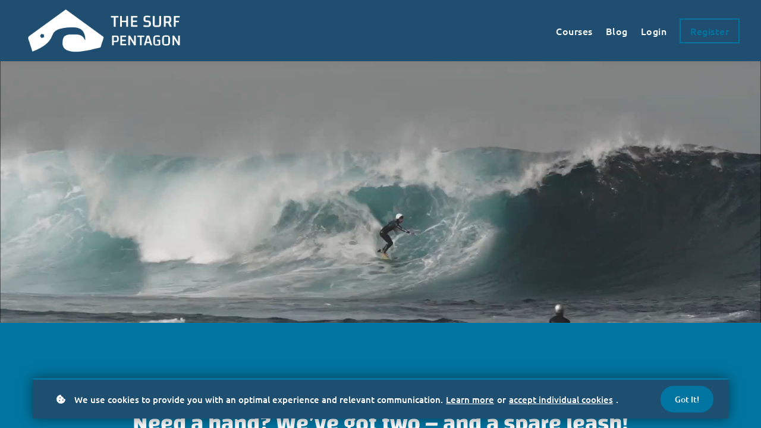

--- FILE ---
content_type: text/html;charset=UTF-8
request_url: https://www.thesurfpentagon.com/
body_size: 63618
content:

<!DOCTYPE html>
<html lang="en">
    <head>
        
    <title>THE SURF PENTAGON</title>


     <meta charset="UTF-8"> 
     <meta name="viewport" content="width=device-width, initial-scale=1"> 
     <meta name="description" content="Online and onsite surf courses for surf coaches and health professionals. An innovative surf education platform powered by science and experience."> 
     <meta name="keywords" content="surf, surfing, surf courses, surf instructor course, how to train surfers, surf certification, study surfing, breathing for surfers, strength for surfers, surf coach, surf coaches, surf pentagon, TSP, surf pentagon courses, coaching surfers, training surfers, surf specific training"> 
     <meta name="author" content="THE SURF PENTAGON"> 
     <meta name="twitter:card" content="summary_large_image"> 
     <meta name="twitter:site" content="@TheSurfPentagon"> 
     <meta name="twitter:title" content="THE SURF PENTAGON"> 
     <meta name="twitter:description" content="Online and onsite surf courses for surf coaches and health professionals. An innovative surf education platform powered by science and experience."> 
     <meta name="twitter:image" content="https://lwfiles.mycourse.app/uhu-public/d6f2c261c16a66b89a51523a29f20662.png"> 
     <meta property="og:url" content="https://www.thesurfpentagon.com/"> 
     <meta property="og:title" content="THE SURF PENTAGON"> 
     <meta property="og:type" content="website"> 
     <meta property="og:image" content="https://lwfiles.mycourse.app/uhu-public/d6f2c261c16a66b89a51523a29f20662.png"> 
     <meta property="og:description" content="Online and onsite surf courses for surf coaches and health professionals. An innovative surf education platform powered by science and experience."> 
     <meta property="og:site_name" content="THE SURF PENTAGON"> 
     <meta property="article:publisher" content="https://www.facebook.com/thesurfpentagon"> 
     <meta name="csrf-token" content="47c1c58022cef32233ae8f417ce6f728dd08226f9eb20d2581f8a78e4c5aeeea"> 

    <link rel="canonical" href="https://www.thesurfpentagon.com/"/>
		<link rel="icon" type="image/png" href="https://lwfiles.mycourse.app/uhu-public/767d0e09c3254da74d1cc718050785c9.png">
		<link rel="apple-touch-icon" type="image/png" href="https://lwfiles.mycourse.app/uhu-public/767d0e09c3254da74d1cc718050785c9.png">
		<script type='text/javascript'>var me=false;var environment='production';var imagePath='https://cdn.mycourse.app/v3.75.0';var server='//www.thesurfpentagon.com/api/';var fileServer='https://api.asia-se1.learnworlds.com/';var api='https://api.asia-se1.learnworlds.com/';var lw_client='5fb38f382625936a446cdf28';var serverImg='https://lwfiles.mycourse.app/uhu-public/';var subscriptionMode=false;var paymentsURL='https://www.thesurfpentagon.com/payment?product_id=';var clientURL='//www.thesurfpentagon.com';var SITENAME='THE SURF PENTAGON';var WHITELABEL=true;var WHITELABEL_SETTINGS='{"learn_more_admin_disabled":false,"learn_more_others_disabled":false}';var BILLING='C';var SITE_AFFILIATES={"active":true,"commissionRate":10,"cookieExpiration":30,"maturation":30,"selfRegister":false,"displayAffiliateCustomers":false,"displayAffiliateLeads":false,"products":[{"id":"*","titleId":"*"},{"id":"5fb7352b55f7ce31730e501e","titleId":"surf-foundation-specialist","productType":"Course"}],"paymentMethods":["paypal","wire"],"agreement":"","minAffiliateCommissionStatus":"mature","afterLoginNavigation":{"type":"dashboard","url":"","page":{"title":"Home","slug":"home"}}};var LWSettings={"deactive_components":{"ebook":false},"components_settings":{"dailynews":{"categories":false},"posts":{"tips":false,"livecode":false}}};var LWClient={"promotions":true,"bundles":true,"integrations":true,"advanced_integrations":true,"financial_gateways":true,"theming":true,"pages_templates":true,"pages_builder_starter":true,"pages_builder_advanced_templates":true,"course_unit_completion":true,"course_unit_navigation_sequential":true,"course_unit_navigation":true,"pages_builder":true,"instructors":25,"seat_managers":10,"affiliates":true,"affiliates_partial":true,"question_bank":true,"account_manager":true,"certifications":true,"import_assessment_from_xls":true,"advanced_analytics":true,"free_courses":true,"private_courses":true,"private_enroll":true,"interactive_video":true,"white_label":true,"gamification":true,"includes":true,"admins":true,"ebooks":true,"social":true,"multilanguage":true,"subscriptions":true,"videouploader":true,"api":true,"webhooks":true,"thank_you_page":true,"after_purchase_partial_settings":true,"after_purchase_settings":true,"pdf_watermark":true,"video_watermark":true,"video_transcript":true,"video_subtitles":true,"video_headings":true,"video_skin":true,"video_elements_basic":true,"video_elements_advanced":true,"video_thumbnail":true,"video_on_click_actions":true,"video_on_show_actions":true,"integration_zoom":true,"integration_webex":true,"integration_google_meet":true,"integration_teams":true,"integration_calendly":true,"integration_hubspot":true,"livesession_multiple_accounts":true,"scorm":true,"graded_scorm":true,"analytics_advanced_queries":true,"analytics_simple_queries":true,"custom_fonts":true,"custom_code_liquid_expressions":true,"mobile_app_submit":true,"file_assignment_course_unit":true,"popups":9223372036854775807,"user_login_permission":true,"site_flavor_export":true,"site_flavor_import":true,"site_templates":9223372036854775807,"report_scheduled_tasks_allowed":20,"bulk_actions":true,"import_users":true,"import_tags":true,"custom_auth_url":true,"new_assessment_marketing_form":true,"new_assessment_file_upload":true,"webcam_upload":true,"audio_upload":true,"saml":true,"openid":true,"user_roles_create_custom":true,"user_roles_segment":true,"user_impersonation":true,"user_roles_custom_roles_create_edit":9223372036854775807,"user_roles_predefined_roles_edit":true,"user_roles_assignable_user_roles":true,"user_roles_total_users_for_all_custom_roles":9223372036854775807,"automations":true,"user_groups":true,"user_groups_max_members":200,"nps":true,"qualification":true,"mobile_analytics":true,"signup_eligibility":true,"user_progress-mark-complete":true,"funnels":9223372036854775807,"tag_manager":true,"domain_rename":true,"mass_mails":true,"ai_reporting":true,"digital_credentials":true,"cross_school_resource_sharing":true,"same_school_resource_sharing_sync":true,"user_progress_matrix":true,"course_progress_matrix":true,"after_login_pages_based_on_user_tag":true,"assessments_video_response_time":40,"assessments_audio_response_time":120,"assessments_file_upload_size":20,"site_allowed_num_sso_settings":3,"referrals":true};var oauthInfo='lw_client=5fb38f382625936a446cdf28&access_token=';var assetsPath='https://cdn.mycourse.app/v3.75.0/_cdnAssets';var PAGES_IN_TOPBAR=[];var currencySymbol='€';var currencyCode='EUR';var currencySymbolPosition='LEFT_SIGN_NO_SPACE';var currencyDecimalsSeparator='.';var currencyThousandsSeparator=',';var currencyDecimalsNum='2';var currencyUseVedic=false;var SOCIAL_LOGINS=["facebook","twitter","linkedin","google"];var ACTIVE_SSO_CONNECTIONS=[];var LW_AUTH_ENABLED=true;var SCHOOL_LOGO='a8dab22e54df3ff01fc013980954e842.png';var LOGIN_FORM_TEMPLATE='loginForm2';var LOGIN_FORM_IMAGE='';var LWPackage='learning_center_299';var GATEWAYS=["stripe"];var COURSE_CONTINUE_SETTING='course';var MOBILE_SETTINGS={"mobile_logo":"","mobile_site_name":"","mobile_landing_page":null,"mobile_description":"Login to start learning","mobile_social_facebook_text":"Sign in with Facebook","mobile_social_twitter_text":"Sign in with Twitter","mobile_social_linkedin_text":"Sign in with Linkedin","mobile_social_google_text":"Sign in with Google","disabled_signup_alert_title":"Registration Disabled","disabled_signup_alert_text":"Please visit the school page from your browser in order to register and then use the app to access your courses.","disabled_signup_label_translation":"Registration is unavailable while using the app","mobile_signup":false,"mobile_social_display":false,"mobile_display_free_courses":false,"mobile_display_paid_courses":false,"mobile_allow_purchase":false};var DP_SETTINGS={"type":"all","cookies":false,"marketing":true,"email":false,"deletion_request":false,"rejectall":false,"guest_cookies_upd":false};var WEGLOT_ACTIVE=false;var DP_EU=false;var SITE_DISABLE_SIGNUP=false;var SITE_TRIGGER_USER_SIGNUP_ELIGIBILITY_CHECK=false;var ACTIVE_SITE_TEMPLATE='66fa6ad0fbae91083c0df1c6';var SITE_SOCIAL_FACEBOOK='https://www.facebook.com/thesurfpentagon';var SITE_SOCIAL_TWITTER='https://twitter.com/TheSurfPentagon';var SITE_SOCIAL_INSTAGRAM='https://www.instagram.com/thesurfpentagon/';var SITE_SOCIAL_YOUTUBE='https://www.youtube.com/channel/UCj5SLHzakkSlgBdtFZgDV-Q';var SITE_SOCIAL_LINKEDIN='';var SITE_SOCIAL_PINTEREST='';var SITE_DISABLED_APPS=false;var USER_CUSTOM_FIELDS=[];var USER_SIGNUP_FIELDS=[{"active":true,"required":true,"type":"text","name":"username","order":"10","translationKey":"common.sign_up_what_name","placeholderTranslationKey":"common.sign_up_name"},{"active":true,"required":true,"type":"email","name":"email","order":"20","translationKey":"common.sign_up_what_email","placeholderTranslationKey":"common.sign_up_email"},{"active":true,"required":true,"type":"password","name":"password","order":"30","translationKey":"common.sign_up_what_password","placeholderTranslationKey":"common.sign_up_password"},{"active":true,"required":true,"type":"tel","name":"phone","order":"40","translationKey":"common.sign_up_what_phone","placeholderTranslationKey":"common.sign_up_phone"},{"active":true,"required":true,"type":"text","name":"country","order":"60","translationKey":"common.sign_up_what_country","placeholderTranslationKey":"common.sign_up_country"},{"active":true,"required":true,"type":"date","name":"birthday","order":"80","translationKey":"common.sign_up_what_birthday","placeholderTranslationKey":"common.sign_up_birthday"},{"active":true,"required":false,"name":"optin","order":"160","translationKey":"common.sign_up_optin","type":"checkbox"},{"active":true,"required":true,"name":"terms","order":"170","translationKey":"common.sign_up_termsaccept","link":"\/terms","translationKeyLink":"common.sign_up_terms","type":"terms"}];var STYLES_CUSTOM_FONTS={"e232ceabff7fae16698a7d2ee5f50b05":{"id":"e232ceabff7fae16698a7d2ee5f50b05","title":"Changa-Bold","type":"application\/x-font-ttf","extension":"ttf","file_name":"fonts\/f97ca4562304610502869c6ccad8bf93.ttf","file_size":69140,"css":"@font-face {\n    font-family: 'Changa-Bold';\n    font-display: swap;\n    src: url('https:\/\/lwfiles.mycourse.app\/uhu-public\/fonts\/f97ca4562304610502869c6ccad8bf93.ttf') format('truetype');\n}"},"796a6551a563412ec993aa6b5329405d":{"id":"796a6551a563412ec993aa6b5329405d","title":"Ubuntu-Medium","type":"application\/x-font-ttf","extension":"ttf","file_name":"fonts\/76dd18cdd8dc6f654d9695e2b88a8c28.ttf","file_size":284424,"css":"@font-face {\n    font-family: 'Ubuntu-Medium';\n    font-display: swap;\n    src: url('https:\/\/lwfiles.mycourse.app\/uhu-public\/fonts\/76dd18cdd8dc6f654d9695e2b88a8c28.ttf') format('truetype');\n}"},"139062527995f42032fb37e3b1f2a646":{"id":"139062527995f42032fb37e3b1f2a646","title":"Ubuntu-Regular","type":"application\/x-font-ttf","extension":"ttf","file_name":"fonts\/e2b11d262f833e8fcb782b228584c49c.ttf","file_size":298928,"css":"@font-face {\n    font-family: 'Ubuntu-Regular';\n    font-display: swap;\n    src: url('https:\/\/lwfiles.mycourse.app\/uhu-public\/fonts\/e2b11d262f833e8fcb782b228584c49c.ttf') format('truetype');\n}"}};var INVOICE_ADDITIONAL=false;var INVOICE_ADDITIONAL_REQUIRED=false;var INVOICE_ADDITIONAL_AUTOFILLED=false;var INVOICE_ADDITIONAL_LABEL='';var INVOICE_ADDITIONAL_TITLE='';var FINANCIAL_BILLING_INFO={"active":false,"locked":{"bf_name":{"values":{"active":true,"required":true},"disable":{"active":true,"required":true},"integrations":["stripe"]},"bf_address":{"values":{"active":true,"required":true},"disable":{"active":true,"required":true},"integrations":["stripe"]},"bf_country":{"values":{"active":true,"required":true},"disable":{"active":true,"required":true},"integrations":["stripe"]},"bf_postalcode":{"values":{"active":true,"required":true},"disable":{"active":true,"required":true},"integrations":["stripe"]},"bf_city":{"values":{"active":true},"disable":{"active":true},"integrations":["stripe"]},"bf_brazilian_tax_id":{"values":{"active":true},"disable":{"active":true},"integrations":["stripe"]},"bf_brazilian_states":{"values":{"active":true},"disable":{"active":true},"integrations":["stripe"]}},"standard_enabled":true,"standard":[{"active":true,"required":true,"name":"Name","signup_name":null,"type":"text","key":"bf_name","icon_id":"nameIcon","icon_class":"","user_value":null,"placeholder":null,"enable_validation":false,"constraint_rule":"custom","validation_regex":"\/\/","validation_fail_message":"","checkbox_label":null,"isFullWidth":false},{"active":true,"required":true,"name":"Address","signup_name":null,"type":"text","key":"bf_address","icon_id":"nameIcon","icon_class":"","user_value":null,"placeholder":null,"enable_validation":false,"constraint_rule":"custom","validation_regex":"\/\/","validation_fail_message":"","checkbox_label":null,"isFullWidth":false},{"active":true,"required":false,"name":"City","signup_name":null,"type":"text","key":"bf_city","icon_id":"nameIcon","icon_class":"","user_value":null,"placeholder":null,"enable_validation":false,"constraint_rule":"custom","validation_regex":"\/\/","validation_fail_message":"","checkbox_label":null,"isFullWidth":false},{"active":true,"required":true,"name":"Postal code","signup_name":null,"type":"text","key":"bf_postalcode","icon_id":"nameIcon","icon_class":"","user_value":null,"placeholder":null,"enable_validation":false,"constraint_rule":"custom","validation_regex":"\/\/","validation_fail_message":"","checkbox_label":null,"isFullWidth":false},{"active":true,"required":true,"name":"Country","signup_name":null,"type":"dropdown","key":"bf_country","icon_id":"nameIcon","icon_class":"","user_value":null,"placeholder":null,"enable_validation":false,"constraint_rule":"custom","validation_regex":"\/\/","validation_fail_message":"","checkbox_label":null,"isFullWidth":false,"options":[{"field_name":"Afghanistan","field_value":"AF"},{"field_name":"\u00c5land Islands","field_value":"AX"},{"field_name":"Albania","field_value":"AL"},{"field_name":"Algeria","field_value":"DZ"},{"field_name":"American Samoa","field_value":"AS"},{"field_name":"Andorra","field_value":"AD"},{"field_name":"Angola","field_value":"AO"},{"field_name":"Anguilla","field_value":"AI"},{"field_name":"Antarctica","field_value":"AQ"},{"field_name":"Antigua and Barbuda","field_value":"AG"},{"field_name":"Argentina","field_value":"AR"},{"field_name":"Armenia","field_value":"AM"},{"field_name":"Aruba","field_value":"AW"},{"field_name":"Australia","field_value":"AU"},{"field_name":"Austria","field_value":"AT"},{"field_name":"Azerbaijan","field_value":"AZ"},{"field_name":"Bahamas","field_value":"BS"},{"field_name":"Bahrain","field_value":"BH"},{"field_name":"Bangladesh","field_value":"BD"},{"field_name":"Barbados","field_value":"BB"},{"field_name":"Belarus","field_value":"BY"},{"field_name":"Belgium","field_value":"BE"},{"field_name":"Belize","field_value":"BZ"},{"field_name":"Benin","field_value":"BJ"},{"field_name":"Bermuda","field_value":"BM"},{"field_name":"Bhutan","field_value":"BT"},{"field_name":"Bolivia, Plurinational State of","field_value":"BO"},{"field_name":"Bonaire, Sint Eustatius and Saba","field_value":"BQ"},{"field_name":"Bosnia and Herzegovina","field_value":"BA"},{"field_name":"Botswana","field_value":"BW"},{"field_name":"Bouvet Island","field_value":"BV"},{"field_name":"Brazil","field_value":"BR"},{"field_name":"British Indian Ocean Territory","field_value":"IO"},{"field_name":"Brunei Darussalam","field_value":"BN"},{"field_name":"Bulgaria","field_value":"BG"},{"field_name":"Burkina Faso","field_value":"BF"},{"field_name":"Burundi","field_value":"BI"},{"field_name":"Cambodia","field_value":"KH"},{"field_name":"Cameroon","field_value":"CM"},{"field_name":"Canada","field_value":"CA"},{"field_name":"Cape Verde","field_value":"CV"},{"field_name":"Cayman Islands","field_value":"KY"},{"field_name":"Central African Republic","field_value":"CF"},{"field_name":"Chad","field_value":"TD"},{"field_name":"Chile","field_value":"CL"},{"field_name":"China","field_value":"CN"},{"field_name":"Christmas Island","field_value":"CX"},{"field_name":"Cocos (Keeling) Islands","field_value":"CC"},{"field_name":"Colombia","field_value":"CO"},{"field_name":"Comoros","field_value":"KM"},{"field_name":"Congo","field_value":"CG"},{"field_name":"Congo, the Democratic Republic of the","field_value":"CD"},{"field_name":"Cook Islands","field_value":"CK"},{"field_name":"Costa Rica","field_value":"CR"},{"field_name":"C\u00f4te d'Ivoire","field_value":"CI"},{"field_name":"Croatia","field_value":"HR"},{"field_name":"Cuba","field_value":"CU"},{"field_name":"Cura\u00e7ao","field_value":"CW"},{"field_name":"Cyprus","field_value":"CY"},{"field_name":"Czech Republic","field_value":"CZ"},{"field_name":"Denmark","field_value":"DK"},{"field_name":"Djibouti","field_value":"DJ"},{"field_name":"Dominica","field_value":"DM"},{"field_name":"Dominican Republic","field_value":"DO"},{"field_name":"Ecuador","field_value":"EC"},{"field_name":"Egypt","field_value":"EG"},{"field_name":"El Salvador","field_value":"SV"},{"field_name":"Equatorial Guinea","field_value":"GQ"},{"field_name":"Eritrea","field_value":"ER"},{"field_name":"Estonia","field_value":"EE"},{"field_name":"Ethiopia","field_value":"ET"},{"field_name":"Falkland Islands (Malvinas)","field_value":"FK"},{"field_name":"Faroe Islands","field_value":"FO"},{"field_name":"Fiji","field_value":"FJ"},{"field_name":"Finland","field_value":"FI"},{"field_name":"France","field_value":"FR"},{"field_name":"French Guiana","field_value":"GF"},{"field_name":"French Polynesia","field_value":"PF"},{"field_name":"French Southern Territories","field_value":"TF"},{"field_name":"Gabon","field_value":"GA"},{"field_name":"Gambia","field_value":"GM"},{"field_name":"Georgia","field_value":"GE"},{"field_name":"Germany","field_value":"DE"},{"field_name":"Ghana","field_value":"GH"},{"field_name":"Gibraltar","field_value":"GI"},{"field_name":"Greece","field_value":"GR"},{"field_name":"Greenland","field_value":"GL"},{"field_name":"Grenada","field_value":"GD"},{"field_name":"Guadeloupe","field_value":"GP"},{"field_name":"Guam","field_value":"GU"},{"field_name":"Guatemala","field_value":"GT"},{"field_name":"Guernsey","field_value":"GG"},{"field_name":"Guinea","field_value":"GN"},{"field_name":"Guinea-Bissau","field_value":"GW"},{"field_name":"Guyana","field_value":"GY"},{"field_name":"Haiti","field_value":"HT"},{"field_name":"Heard Island and McDonald Islands","field_value":"HM"},{"field_name":"Holy See (Vatican City State)","field_value":"VA"},{"field_name":"Honduras","field_value":"HN"},{"field_name":"Hong Kong","field_value":"HK"},{"field_name":"Hungary","field_value":"HU"},{"field_name":"Iceland","field_value":"IS"},{"field_name":"India","field_value":"IN"},{"field_name":"Indonesia","field_value":"ID"},{"field_name":"Iran, Islamic Republic of","field_value":"IR"},{"field_name":"Iraq","field_value":"IQ"},{"field_name":"Ireland","field_value":"IE"},{"field_name":"Isle of Man","field_value":"IM"},{"field_name":"Israel","field_value":"IL"},{"field_name":"Italy","field_value":"IT"},{"field_name":"Jamaica","field_value":"JM"},{"field_name":"Japan","field_value":"JP"},{"field_name":"Jersey","field_value":"JE"},{"field_name":"Jordan","field_value":"JO"},{"field_name":"Kazakhstan","field_value":"KZ"},{"field_name":"Kenya","field_value":"KE"},{"field_name":"Kiribati","field_value":"KI"},{"field_name":"Korea, Democratic People's Republic of","field_value":"KP"},{"field_name":"Korea, Republic of","field_value":"KR"},{"field_name":"Kuwait","field_value":"KW"},{"field_name":"Kyrgyzstan","field_value":"KG"},{"field_name":"Lao People's Democratic Republic","field_value":"LA"},{"field_name":"Latvia","field_value":"LV"},{"field_name":"Lebanon","field_value":"LB"},{"field_name":"Lesotho","field_value":"LS"},{"field_name":"Liberia","field_value":"LR"},{"field_name":"Libya","field_value":"LY"},{"field_name":"Liechtenstein","field_value":"LI"},{"field_name":"Lithuania","field_value":"LT"},{"field_name":"Luxembourg","field_value":"LU"},{"field_name":"Macao","field_value":"MO"},{"field_name":"Macedonia, the former Yugoslav Republic of","field_value":"MK"},{"field_name":"Madagascar","field_value":"MG"},{"field_name":"Malawi","field_value":"MW"},{"field_name":"Malaysia","field_value":"MY"},{"field_name":"Maldives","field_value":"MV"},{"field_name":"Mali","field_value":"ML"},{"field_name":"Malta","field_value":"MT"},{"field_name":"Marshall Islands","field_value":"MH"},{"field_name":"Martinique","field_value":"MQ"},{"field_name":"Mauritania","field_value":"MR"},{"field_name":"Mauritius","field_value":"MU"},{"field_name":"Mayotte","field_value":"YT"},{"field_name":"Mexico","field_value":"MX"},{"field_name":"Micronesia, Federated States of","field_value":"FM"},{"field_name":"Moldova, Republic of","field_value":"MD"},{"field_name":"Monaco","field_value":"MC"},{"field_name":"Mongolia","field_value":"MN"},{"field_name":"Montenegro","field_value":"ME"},{"field_name":"Montserrat","field_value":"MS"},{"field_name":"Morocco","field_value":"MA"},{"field_name":"Mozambique","field_value":"MZ"},{"field_name":"Myanmar","field_value":"MM"},{"field_name":"Namibia","field_value":"NA"},{"field_name":"Nauru","field_value":"NR"},{"field_name":"Nepal","field_value":"NP"},{"field_name":"Netherlands","field_value":"NL"},{"field_name":"New Caledonia","field_value":"NC"},{"field_name":"New Zealand","field_value":"NZ"},{"field_name":"Nicaragua","field_value":"NI"},{"field_name":"Niger","field_value":"NE"},{"field_name":"Nigeria","field_value":"NG"},{"field_name":"Niue","field_value":"NU"},{"field_name":"Norfolk Island","field_value":"NF"},{"field_name":"Northern Mariana Islands","field_value":"MP"},{"field_name":"Norway","field_value":"NO"},{"field_name":"Oman","field_value":"OM"},{"field_name":"Pakistan","field_value":"PK"},{"field_name":"Palau","field_value":"PW"},{"field_name":"Palestinian Territory, Occupied","field_value":"PS"},{"field_name":"Panama","field_value":"PA"},{"field_name":"Papua New Guinea","field_value":"PG"},{"field_name":"Paraguay","field_value":"PY"},{"field_name":"Peru","field_value":"PE"},{"field_name":"Philippines","field_value":"PH"},{"field_name":"Pitcairn","field_value":"PN"},{"field_name":"Poland","field_value":"PL"},{"field_name":"Portugal","field_value":"PT"},{"field_name":"Puerto Rico","field_value":"PR"},{"field_name":"Qatar","field_value":"QA"},{"field_name":"R\u00e9union","field_value":"RE"},{"field_name":"Romania","field_value":"RO"},{"field_name":"Russian Federation","field_value":"RU"},{"field_name":"Rwanda","field_value":"RW"},{"field_name":"Saint Barth\u00e9lemy","field_value":"BL"},{"field_name":"Saint Helena, Ascension and Tristan da Cunha","field_value":"SH"},{"field_name":"Saint Kitts and Nevis","field_value":"KN"},{"field_name":"Saint Lucia","field_value":"LC"},{"field_name":"Saint Martin (French part)","field_value":"MF"},{"field_name":"Saint Pierre and Miquelon","field_value":"PM"},{"field_name":"Saint Vincent and the Grenadines","field_value":"VC"},{"field_name":"Samoa","field_value":"WS"},{"field_name":"San Marino","field_value":"SM"},{"field_name":"Sao Tome and Principe","field_value":"ST"},{"field_name":"Saudi Arabia","field_value":"SA"},{"field_name":"Senegal","field_value":"SN"},{"field_name":"Serbia","field_value":"RS"},{"field_name":"Seychelles","field_value":"SC"},{"field_name":"Sierra Leone","field_value":"SL"},{"field_name":"Singapore","field_value":"SG"},{"field_name":"Sint Maarten (Dutch part)","field_value":"SX"},{"field_name":"Slovakia","field_value":"SK"},{"field_name":"Slovenia","field_value":"SI"},{"field_name":"Solomon Islands","field_value":"SB"},{"field_name":"Somalia","field_value":"SO"},{"field_name":"South Africa","field_value":"ZA"},{"field_name":"South Georgia and the South Sandwich Islands","field_value":"GS"},{"field_name":"South Sudan","field_value":"SS"},{"field_name":"Spain","field_value":"ES"},{"field_name":"Sri Lanka","field_value":"LK"},{"field_name":"Sudan","field_value":"SD"},{"field_name":"Suriname","field_value":"SR"},{"field_name":"Svalbard and Jan Mayen","field_value":"SJ"},{"field_name":"Swaziland","field_value":"SZ"},{"field_name":"Sweden","field_value":"SE"},{"field_name":"Switzerland","field_value":"CH"},{"field_name":"Syrian Arab Republic","field_value":"SY"},{"field_name":"Taiwan","field_value":"TW"},{"field_name":"Tajikistan","field_value":"TJ"},{"field_name":"Tanzania, United Republic of","field_value":"TZ"},{"field_name":"Thailand","field_value":"TH"},{"field_name":"Timor-Leste","field_value":"TL"},{"field_name":"Togo","field_value":"TG"},{"field_name":"Tokelau","field_value":"TK"},{"field_name":"Tonga","field_value":"TO"},{"field_name":"Trinidad and Tobago","field_value":"TT"},{"field_name":"Tunisia","field_value":"TN"},{"field_name":"Turkey","field_value":"TR"},{"field_name":"Turkmenistan","field_value":"TM"},{"field_name":"Turks and Caicos Islands","field_value":"TC"},{"field_name":"Tuvalu","field_value":"TV"},{"field_name":"Uganda","field_value":"UG"},{"field_name":"Ukraine","field_value":"UA"},{"field_name":"United Arab Emirates","field_value":"AE"},{"field_name":"United Kingdom","field_value":"GB"},{"field_name":"United States","field_value":"US"},{"field_name":"United States Minor Outlying Islands","field_value":"UM"},{"field_name":"Uruguay","field_value":"UY"},{"field_name":"Uzbekistan","field_value":"UZ"},{"field_name":"Vanuatu","field_value":"VU"},{"field_name":"Venezuela, Bolivarian Republic of","field_value":"VE"},{"field_name":"Viet Nam","field_value":"VN"},{"field_name":"Virgin Islands, British","field_value":"VG"},{"field_name":"Virgin Islands, U.S.","field_value":"VI"},{"field_name":"Wallis and Futuna","field_value":"WF"},{"field_name":"Western Sahara","field_value":"EH"},{"field_name":"Yemen","field_value":"YE"},{"field_name":"Zambia","field_value":"ZM"},{"field_name":"Zimbabwe","field_value":"ZW"}]},{"active":true,"required":false,"name":"Business TAX ID","signup_name":null,"type":"text","key":"bf_taxid","icon_id":"nameIcon","icon_class":"","user_value":null,"placeholder":null,"enable_validation":false,"constraint_rule":"custom","validation_regex":"\/\/","validation_fail_message":"","checkbox_label":null,"isFullWidth":false}],"boleto":[{"active":true,"required":false,"name":"Brazilian Tax ID","signup_name":null,"type":"text","key":"bf_brazilian_tax_id","icon_id":"nameIcon","icon_class":"","user_value":null,"placeholder":null,"enable_validation":true,"constraint_rule":"custom","validation_regex":"\/^([0-9]{3}|[0-9]{2}).[0-9]{3}.[0-9]{3}([-][0-9]{2}|(\/([0-9]{4}\\-([0-9]{2}))))$\/","validation_fail_message":"Invalid Tax id format. Example 000.000.000-00 or 00.000.000\/0000-00","checkbox_label":null,"isFullWidth":false},{"active":true,"required":false,"name":"Brazilian State","signup_name":null,"type":"dropdown","key":"bf_brazilian_states","icon_id":"nameIcon","icon_class":"","user_value":null,"placeholder":null,"enable_validation":false,"constraint_rule":"custom","validation_regex":"\/\/","validation_fail_message":"","checkbox_label":null,"isFullWidth":false,"options":[{"field_name":"Acre","field_value":"AC"},{"field_name":"Alagoas","field_value":"AL"},{"field_name":"Amap\u00e1","field_value":"AP"},{"field_name":"Amazonas","field_value":"AM"},{"field_name":"Bahia","field_value":"BA"},{"field_name":"Cear\u00e1","field_value":"CE"},{"field_name":"Distrito Federal","field_value":"DF"},{"field_name":"Esp\u00edrito Santo","field_value":"ES"},{"field_name":"Goi\u00e1s","field_value":"GO"},{"field_name":"Maranh\u00e3o","field_value":"MA"},{"field_name":"Mato Grosso","field_value":"MT"},{"field_name":"Mato Grosso do Sul","field_value":"MS"},{"field_name":"Minas Gerais","field_value":"MG"},{"field_name":"Par\u00e1","field_value":"PA"},{"field_name":"Para\u00edba","field_value":"PB"},{"field_name":"Paran\u00e1","field_value":"PR"},{"field_name":"Pernambuco","field_value":"PE"},{"field_name":"Piau\u00ed","field_value":"PI"},{"field_name":"Rio de Janeiro","field_value":"RJ"},{"field_name":"Rio Grande do Norte","field_value":"RN"},{"field_name":"Rio Grande do Sul","field_value":"RS"},{"field_name":"Rond\u00f4nia","field_value":"RO"},{"field_name":"Roraima","field_value":"RR"},{"field_name":"Santa Catarina","field_value":"SC"},{"field_name":"S\u00e3o Paulo","field_value":"SP"},{"field_name":"Sergipe","field_value":"SE"},{"field_name":"Tocantins","field_value":"TO"}]}],"boleto_enabled":false,"fields":[]};var TAX_SERVICE={"name":"","enabled":null,"has_billing_details":false,"has_checkout_tax_analysis":false,"has_stripe_tax_rates":false,"has_invoice_preview":false,"has_business_tax_validation":false,"throws_errors":false};var STRIPE_ACCOUNT_COUNTRY='ES';var STRIPE_CONNECT_ACCOUNT_ID='acct_1NQCcqICC6VK0r1O';var ACTIVE_STRIPE_SOURCE_PAYMENT_METHODS=["applepay","googlepay"];var FINANCIAL_STRIPE_BILLING_ADDRESS=false;var FINANCIAL_STRIPE_DISABLE_LINK=false;var FINANCIAL_STRIPE_VAT=false;var FINANCIAL_TERMS=true;var SCHOOL_SUPPORT={"teacher":null,"tech":null};var currentSiteTemplateStyles={"typography":{"*":{"fontFamily":"Barlow"},"learnworlds-size-small":{"paddingBottom":70,"paddingTop":70},"learnworlds-size-normal":{"paddingBottom":120,"paddingTop":120},"learnworlds-size-large":{"paddingBottom":180,"paddingTop":180},"learnworlds-size-extra-large":{"paddingBottom":220,"paddingTop":220},"learnworlds-heading-large":{"fontWeight":"normal","fontSize":54,"letterSpacing":"0","lineHeight":1.25,"textTransform":"none","fontFamily":"Changa-Bold"},"learnworlds-heading4-small":{"fontWeight":"normal","fontSize":14,"letterSpacing":"0","lineHeight":1.5,"textTransform":"none","fontFamily":"Changa-Bold"},"learnworlds-main-text-huge":{"fontWeight":"bold","fontSize":32,"letterSpacing":"0","lineHeight":1.25,"textTransform":"none","fontFamily":"Ubuntu-Medium"},"learnworlds-main-text-very-large":{"fontWeight":"normal","fontSize":26,"letterSpacing":"0","lineHeight":1.35,"textTransform":"capitalize","fontFamily":"Ubuntu-Medium"},"learnworlds-main-text-very-small":{"fontWeight":"bold","fontSize":13,"letterSpacing":"0.6","lineHeight":1.7,"textTransform":"none","fontFamily":"Ubuntu-Medium"},"learnworlds-main-text-tiny":{"fontSize":10,"fontWeight":"normal","letterSpacing":"0","lineHeight":1.7,"textTransform":"none","fontFamily":"Ubuntu-Medium"},"learnworlds-overline-text":{"fontWeight":"normal","fontSize":14,"letterSpacing":"0.1","lineHeight":"1.55","textTransform":"uppercase","fontFamily":"Ubuntu-Medium"},"learnworlds-quote-text":{"fontWeight":"normal","fontSize":"24","letterSpacing":"-0.2","lineHeight":"1.6","textTransform":"none","fontFamily":"Ubuntu-Medium"},"learnworlds-heading-normal":{"fontWeight":"bold","fontSize":48,"letterSpacing":"0","lineHeight":1.25,"textTransform":"none","fontFamily":"Changa-Bold"},"learnworlds-heading-small":{"fontWeight":"normal","fontSize":38,"letterSpacing":"0","lineHeight":1.25,"textTransform":"none","fontFamily":"Changa-Bold"},"learnworlds-subheading-large":{"fontWeight":"normal","fontSize":48,"letterSpacing":"0","lineHeight":1.3,"textTransform":"none","fontFamily":"Changa-Bold"},"learnworlds-subheading-normal":{"fontWeight":"normal","fontSize":38,"letterSpacing":"0","lineHeight":1.35,"textTransform":"none","fontFamily":"Changa-Bold"},"learnworlds-subheading-small":{"fontWeight":"normal","fontSize":23,"letterSpacing":"0","lineHeight":1.35,"textTransform":"none","fontFamily":"Changa-Bold"},"learnworlds-heading3-large":{"fontWeight":"normal","fontSize":38,"letterSpacing":"0","lineHeight":1.4,"textTransform":"none","fontFamily":"Changa-Bold"},"learnworlds-heading3-normal":{"fontWeight":"normal","fontSize":23,"letterSpacing":"0","lineHeight":1.4,"textTransform":"none","fontFamily":"Changa-Bold"},"learnworlds-heading3-small":{"fontWeight":"normal","fontSize":18,"letterSpacing":"0","lineHeight":1.4,"textTransform":"none","fontFamily":"Changa-Bold"},"learnworlds-heading4-large":{"fontWeight":"normal","fontSize":23,"letterSpacing":"0","lineHeight":1.55,"textTransform":"none","fontFamily":"Changa-Bold"},"learnworlds-heading4-normal":{"fontWeight":"normal","fontSize":18,"letterSpacing":"0","lineHeight":1.55,"textTransform":"none","fontFamily":"Changa-Bold"},"learnworlds-main-text-large":{"fontSize":22,"fontWeight":"normal","letterSpacing":"0","lineHeight":1.6,"textTransform":"none","fontFamily":"Ubuntu-Medium"},"learnworlds-main-text-normal":{"fontWeight":"normal","fontSize":17,"letterSpacing":"0","lineHeight":1.65,"textTransform":"none","fontFamily":"Ubuntu-Medium"},"learnworlds-main-text-small":{"fontSize":15,"fontWeight":"normal","letterSpacing":"0","lineHeight":1.65,"textTransform":"none","fontFamily":"Ubuntu-Medium"}},"input":{"learnworlds-button-normal":{"fontFamily":"Ubuntu-Medium","fontWeight":"bold","fontSize":18,"letterSpacing":"0","textTransform":"capitalize","borderRadius":77,"paddingTop":15,"paddingRight":30,"paddingBottom":15,"paddingLeft":30},"learnworlds-button-small":{"fontFamily":"Ubuntu-Medium","fontWeight":"normal","fontSize":14,"letterSpacing":"0","textTransform":"capitalize","borderRadius":77,"paddingTop":11,"paddingRight":22,"paddingBottom":11,"paddingLeft":22},"learnworlds-input-normal":{"fontFamily":"Ubuntu-Medium","fontSize":18,"lineHeight":"1","fontWeight":"normal","letterSpacing":"0","textTransform":"none","paddingTop":15,"paddingRight":15,"paddingBottom":15,"paddingLeft":15,"borderRadius":77},"learnworlds-input-small":{"fontFamily":"Ubuntu-Medium","fontSize":14,"lineHeight":"1","fontWeight":"normal","letterSpacing":"0","textTransform":"none","paddingTop":11,"paddingRight":11,"paddingBottom":11,"paddingLeft":11,"borderRadius":77},"learnworlds-input-large":{"fontFamily":"Ubuntu-Medium","fontWeight":"normal","fontSize":20,"letterSpacing":"0","textTransform":"none","borderRadius":77,"paddingTop":20,"paddingRight":20,"paddingBottom":20,"paddingLeft":20},"learnworlds-button-large":{"fontFamily":"Ubuntu-Medium","fontWeight":"normal","fontSize":20,"letterSpacing":"0","textTransform":"capitalize","borderRadius":77,"paddingTop":20,"paddingRight":40,"paddingBottom":20,"paddingLeft":40}},"colors":{"lw-brand-bg":{"color":"#0075A1","textType":"light","lessVars":{"brand-color":"#0075A1","text-over-brandbg-color":"@light-text-color"}},"lw-dark-bg":{"color":"#1F4E70","textType":"light","lessVars":{"dark-bg-color":"#1F4E70","text-over-darkbg-color":"@light-text-color"}},"lw-light-bg":{"color":"#0075A1","textType":"light","lessVars":{"light-bg-color":"#0075A1","text-over-lightbg-color":"@light-text-color"}},"lw-brand-accent1-bg":{"color":"#30B0D5","textType":"light","lessVars":{"brand-accent1-color":"#30B0D5","text-over-brandaccent1bg-color":"@light-text-color"}},"lw-brand-accent2-bg":{"color":"#F57B27","textType":"light","lessVars":{"brand-accent2-color":"#F57B27","text-over-brandaccent2bg-color":"@light-text-color"}},"lw-light-text":{"color":"#FFFFFF","lessVars":{"lw-light-text":"#ffffff","light-text-color":"#FFFFFF"}},"lw-dark-text":{"color":"#3D3C3B","lessVars":{"lw-dark-text":"#18364A","dark-text-color":"#3D3C3B"}},"lw-body-bg":{"color":"#FFFFFF","textType":"dark","lessVars":{"body-bg":"#ffffff","body-bg-color":"#FFFFFF","text-over-bodybg-color":"@dark-text-color"}},"lw-link-text":{"color":"#30B0D5","lessVars":{"link-text-color":"#30B0D5"}}},"fonts":["Changa-Bold","Ubuntu-Medium","Ubuntu-Regular","Oxygen"]};var admins_commission=false;var assessments_video_response_time=40;var assessments_audio_response_time=120;var assessments_file_upload_size=20;var COMPANION_URL='https://medialibrary.mycourse.app';var dateFormat={"short":"DD MMM YYYY","shortWithTime":"DD MMM YYYY HH:mm","long":"D MMMM, YYYY","longWithTime":"D MMMM, YYYY HH:mm"};var site_enable_contextual_cookies=false;var SITE_PASSWORD_SETTINGS={"has_unmask_enabled":false,"has_confirm_enabled":false,"minimum_characters":"6","maximum_characters":"50","check_uppercase":false,"check_lowercase":false,"check_digit":false,"check_special_chars":false};var userImpersonation=false;var activeSiteTemplate='66fa6ad0fbae91083c0df1c6';</script>
		<script type='text/javascript'>var pageState={"id":"66fa6ad0fbae91083c0df1c7","slug":"home","pageSource":null,"sections":{"section_1674403946708_421":{"sectionType":"section","sectionId":"section_1674403946708_421","styles":null,"anchor":"","videoMediaData":{"params":{"autoplay":true,"mute":false,"loop":false,"popup":false},"video":{"id":"670e48b85fe09679af032c99","videoId":"jgua43ytve","type":"wistia","course":"power-surfer-training"}},"embedMediaData":null,"imageMediaData":{"title":"unsplash-Sj5efgWguDs","tags":null,"width":1080,"height":641,"size":137997,"name":"\/6c4c85dccaee0e89645c85932cb11328.jpeg","access":"public","created":1674403647.601807,"modified":1674403647.601807,"user":{"username":"PERE CAMPISTOL"},"id":"63cd5f3fb30c0f53d467a165","link":"https:\/\/lwfiles.mycourse.app\/uhu-public\/6c4c85dccaee0e89645c85932cb11328.jpeg","link_small":"https:\/\/api-lw5.learnworlds.com\/imagefile\/https:\/\/lwfiles.mycourse.app\/uhu-public\/6c4c85dccaee0e89645c85932cb11328.jpeg?client_id=5fb38f382625936a446cdf28&width=350&height=0","modifiedF":"2023-01-22 18:07:27"},"svgMediaData":null,"selectedMedia":"Video","version":"v1","responsiveHeightClass":{"desktop":"learnworlds-size-extra-large","tablet-portrait":"","tablet-landscape":"","smartphone-portrait":"","smartphone-landscape":""},"responsiveAlignmentClass":{"desktop":"learnworlds-align-left","tablet-portrait":"","tablet-landscape":"","smartphone-portrait":"","smartphone-landscape":""},"itemVisibilitySettings":null,"itemVisibilityStartTime":null,"itemVisibilityEndTime":null,"effectName":"none","effects":null,"effectTrigger":"scrollEffects"},"section_1727692196186_458":{"sectionType":"section","sectionId":"section_1727692196186_458","styles":null,"anchor":"","videoMediaData":{"params":{"autoplay":true,"mute":true,"loop":false,"popup":false}},"embedMediaData":null,"imageMediaData":null,"svgMediaData":null,"selectedMedia":null,"version":"v1","responsiveHeightClass":{"desktop":"","tablet-portrait":"","tablet-landscape":"","smartphone-portrait":"","smartphone-landscape":""},"responsiveAlignmentClass":{"desktop":"","tablet-portrait":"","tablet-landscape":"","smartphone-portrait":"","smartphone-landscape":""},"itemVisibilitySettings":null,"itemVisibilityStartTime":null,"itemVisibilityEndTime":null},"section_1727714615174_735":{"sectionType":"section","sectionId":"section_1727714615174_735","styles":{"desktop":{"#section_1727714615174_735":[]}},"anchor":"","videoMediaData":{"params":{"autoplay":true,"mute":true,"loop":false,"popup":false}},"embedMediaData":null,"imageMediaData":null,"svgMediaData":null,"selectedMedia":null,"version":"v1","responsiveHeightClass":{"desktop":"","tablet-portrait":"","tablet-landscape":"","smartphone-portrait":"","smartphone-landscape":""},"responsiveAlignmentClass":{"desktop":"","tablet-portrait":"","tablet-landscape":"","smartphone-portrait":"","smartphone-landscape":""},"itemVisibilitySettings":null,"itemVisibilityStartTime":null,"itemVisibilityEndTime":null},"section_1727714781469_845":{"sectionType":"section","sectionId":"section_1727714781469_845","styles":{"desktop":{"#section_1727714781469_845":[],"#section_1727714781469_845 __DOT__js-learnworlds-overlay":{"display":"block"}}},"anchor":"","videoMediaData":{"params":{"autoplay":true,"mute":true,"loop":false,"popup":false}},"embedMediaData":null,"imageMediaData":{"title":"modified-image","tags":null,"width":1885,"height":510,"size":1357304,"name":"\/21890acc75ac8b82777b8a4c122fa08c.png","access":"public","created":1729886922.015617,"modified":1729886922.015617,"user":{"username":"PERE CAMPISTOL"},"id":"671bfaca30807a52f70e1a25","link":"https:\/\/lwfiles.mycourse.app\/uhu-public\/21890acc75ac8b82777b8a4c122fa08c.png","link_small":"https:\/\/api.asia-se1.learnworlds.com\/imagefile\/https:\/\/lwfiles.mycourse.app\/uhu-public\/21890acc75ac8b82777b8a4c122fa08c.png?client_id=5fb38f382625936a446cdf28&width=350&height=0","modifiedF":"2024-10-25 23:08:42"},"svgMediaData":null,"selectedMedia":"Image","version":"v1","responsiveHeightClass":{"desktop":"","tablet-portrait":"","tablet-landscape":"","smartphone-portrait":"","smartphone-landscape":""},"responsiveAlignmentClass":{"desktop":"","tablet-portrait":"","tablet-landscape":"","smartphone-portrait":"","smartphone-landscape":""},"itemVisibilitySettings":null,"itemVisibilityStartTime":null,"itemVisibilityEndTime":null,"effectName":"none","effects":null,"effectTrigger":"scrollEffects"},"section_1728130815440_335":{"sectionType":"section","sectionId":"section_1728130815440_335","styles":[],"anchor":"","videoMediaData":{"params":{"autoplay":true,"mute":true,"loop":false,"popup":false}},"embedMediaData":null,"imageMediaData":null,"svgMediaData":null,"selectedMedia":null,"version":"v1","responsiveHeightClass":{"desktop":"learnworlds-size-small","tablet-portrait":"","tablet-landscape":"","smartphone-portrait":"","smartphone-landscape":""},"responsiveAlignmentClass":{"desktop":"","tablet-portrait":"","tablet-landscape":"","smartphone-portrait":"","smartphone-landscape":""},"itemVisibilitySettings":null,"itemVisibilityStartTime":null,"itemVisibilityEndTime":null},"section_1729678753852_1726":{"sectionType":"section","sectionId":"section_1729678753852_1726","styles":{"desktop":{"#section_1729678753852_1726":[]}},"anchor":"","videoMediaData":{"params":{"autoplay":true,"mute":true,"loop":false,"popup":false}},"embedMediaData":null,"imageMediaData":null,"svgMediaData":null,"selectedMedia":null,"version":"v1","responsiveHeightClass":{"desktop":"","tablet-portrait":"","tablet-landscape":"","smartphone-portrait":"","smartphone-landscape":""},"responsiveAlignmentClass":{"desktop":"","tablet-portrait":"","tablet-landscape":"","smartphone-portrait":"","smartphone-landscape":""},"itemVisibilitySettings":null,"itemVisibilityStartTime":null,"itemVisibilityEndTime":null},"section_1674407149036_760":{"sectionType":"section","sectionId":"section_1674407149036_760","styles":null,"anchor":"","videoMediaData":{"params":{"autoplay":true,"mute":true,"loop":false,"popup":false}},"embedMediaData":null,"imageMediaData":null,"svgMediaData":null,"selectedMedia":null,"version":"v1","responsiveHeightClass":{"desktop":"","tablet-portrait":"","tablet-landscape":"","smartphone-portrait":"","smartphone-landscape":""},"responsiveAlignmentClass":{"desktop":"","tablet-portrait":"","tablet-landscape":"","smartphone-portrait":"","smartphone-landscape":""},"itemVisibilitySettings":null,"itemVisibilityStartTime":null,"itemVisibilityEndTime":null}},"elements":{"el_1727692077782_448":{"elementType":"column-wrapper","elementId":"el_1727692077782_448","styles":null,"linkData":[],"responsiveAlignmentClass":{"desktop":"","tablet-portrait":"","tablet-landscape":"","smartphone-portrait":"","smartphone-landscape":""},"responsiveColumnGutterClass":{"desktop":"","tablet-portrait":"","tablet-landscape":"","smartphone-portrait":"","smartphone-landscape":""},"responsiveColumnsWrapperTypeClass":{"desktop":"","tablet-portrait":"","tablet-landscape":"","smartphone-portrait":"","smartphone-landscape":""},"itemVisibilitySettings":null},"el_1674403946708_417":{"elementType":"column","elementId":"el_1674403946708_417","styles":null,"linkData":[],"selectedMedia":"","imageMediaData":null,"svgMediaData":null,"responsiveAlignmentClass":{"desktop":"learnworlds-align-left","tablet-portrait":"","tablet-landscape":"","smartphone-portrait":"","smartphone-landscape":""},"itemVisibilitySettings":null,"animationData":null},"el_1727692196213_488":{"elementType":"column-wrapper","elementId":"el_1727692196213_488","styles":null,"linkData":[],"responsiveAlignmentClass":{"desktop":"","tablet-portrait":"","tablet-landscape":"","smartphone-portrait":"","smartphone-landscape":""},"responsiveColumnGutterClass":{"desktop":"","tablet-portrait":"","tablet-landscape":"","smartphone-portrait":"","smartphone-landscape":""},"responsiveColumnsWrapperTypeClass":{"desktop":"","tablet-portrait":"","tablet-landscape":"","smartphone-portrait":"","smartphone-landscape":""},"itemVisibilitySettings":null},"el_1727692196216_492":{"elementType":"column-wrapper","elementId":"el_1727692196216_492","styles":null,"linkData":[],"responsiveAlignmentClass":{"desktop":"","tablet-portrait":"","tablet-landscape":"","smartphone-portrait":"","smartphone-landscape":""},"responsiveColumnGutterClass":{"desktop":"","tablet-portrait":"","tablet-landscape":"","smartphone-portrait":"","smartphone-landscape":""},"responsiveColumnsWrapperTypeClass":{"desktop":"","tablet-portrait":"","tablet-landscape":"","smartphone-portrait":"","smartphone-landscape":""},"itemVisibilitySettings":null},"el_1727692196213_489":{"elementType":"column","elementId":"el_1727692196213_489","styles":null,"linkData":[],"selectedMedia":"","imageMediaData":null,"svgMediaData":null,"responsiveAlignmentClass":{"desktop":"","tablet-portrait":"","tablet-landscape":"","smartphone-portrait":"","smartphone-landscape":""},"itemVisibilitySettings":null},"el_1727692196217_493":{"elementType":"column","elementId":"el_1727692196217_493","styles":{"desktop":{"#el_1727692196217_493":{"backgroundColor":"rgba(0, 0, 0, 0.0)"}}},"linkData":[],"selectedMedia":"","imageMediaData":null,"svgMediaData":null,"responsiveAlignmentClass":{"desktop":"","tablet-portrait":"","tablet-landscape":"","smartphone-portrait":"","smartphone-landscape":""},"itemVisibilitySettings":null},"el_1727692196218_497":{"elementType":"column","elementId":"el_1727692196218_497","styles":{"desktop":{"#el_1727692196218_497":{"borderTopStyle":"solid","borderRightStyle":"solid","borderBottomStyle":"solid","borderLeftStyle":"solid","borderTopWidth":"1px","borderLeftWidth":"1px","borderBottomWidth":"1px","borderRightWidth":"1px","borderColor":"rgba(255, 255, 255, 0.2)"}}},"linkData":[],"selectedMedia":"","imageMediaData":null,"svgMediaData":null,"responsiveAlignmentClass":{"desktop":"","tablet-portrait":"","tablet-landscape":"","smartphone-portrait":"","smartphone-landscape":""},"itemVisibilitySettings":null},"el_1727692196222_501":{"elementType":"column","elementId":"el_1727692196222_501","styles":null,"linkData":[],"selectedMedia":"","imageMediaData":null,"svgMediaData":null,"responsiveAlignmentClass":{"desktop":"","tablet-portrait":"","tablet-landscape":"","smartphone-portrait":"","smartphone-landscape":""},"itemVisibilitySettings":null},"el_1727792767308_1698":{"elementType":"column","elementId":"el_1727792767308_1698","styles":{"desktop":{"#el_1727792767308_1698":{"borderTopStyle":"solid","borderRightStyle":"solid","borderBottomStyle":"solid","borderLeftStyle":"solid","borderLeftWidth":"1px","borderTopWidth":"1px","borderRightWidth":"1px","borderBottomWidth":"1px","borderColor":"rgba(255, 255, 255, 0.2)"}}},"linkData":[],"selectedMedia":"","imageMediaData":null,"svgMediaData":null,"responsiveAlignmentClass":{"desktop":"","tablet-portrait":"","tablet-landscape":"","smartphone-portrait":"","smartphone-landscape":""},"itemVisibilitySettings":null},"el_1727792738815_1644":{"elementType":"column","elementId":"el_1727792738815_1644","styles":null,"linkData":[],"selectedMedia":"","imageMediaData":null,"svgMediaData":null,"responsiveAlignmentClass":{"desktop":"","tablet-portrait":"","tablet-landscape":"","smartphone-portrait":"","smartphone-landscape":""},"itemVisibilitySettings":null},"el_1727692196223_505":{"elementType":"column","elementId":"el_1727692196223_505","styles":{"desktop":{"#el_1727692196223_505":{"borderTopStyle":"solid","borderRightStyle":"solid","borderBottomStyle":"solid","borderLeftStyle":"solid","borderTopWidth":"1px","borderRightWidth":"1px","borderBottomWidth":"1px","borderLeftWidth":"1px","borderColor":"rgba(255, 255, 255, 0.2)"}}},"linkData":[],"selectedMedia":"","imageMediaData":null,"svgMediaData":null,"responsiveAlignmentClass":{"desktop":"","tablet-portrait":"","tablet-landscape":"","smartphone-portrait":"","smartphone-landscape":""},"itemVisibilitySettings":null},"el_1727785901016_1316":{"elementType":"column","elementId":"el_1727785901016_1316","styles":null,"linkData":[],"selectedMedia":"","imageMediaData":null,"svgMediaData":null,"responsiveAlignmentClass":{"desktop":"","tablet-portrait":"","tablet-landscape":"","smartphone-portrait":"","smartphone-landscape":""},"itemVisibilitySettings":null},"el_1727785788126_1186":{"elementType":"column","elementId":"el_1727785788126_1186","styles":{"desktop":{"#el_1727785788126_1186":{"borderTopStyle":"solid","borderRightStyle":"solid","borderBottomStyle":"solid","borderLeftStyle":"solid","borderTopWidth":"1px","borderRightWidth":"1px","borderBottomWidth":"1px","borderLeftWidth":"1px","borderColor":"rgba(255, 255, 255, 0.2)"}}},"linkData":[],"selectedMedia":"","imageMediaData":null,"svgMediaData":null,"responsiveAlignmentClass":{"desktop":"","tablet-portrait":"","tablet-landscape":"","smartphone-portrait":"","smartphone-landscape":""},"itemVisibilitySettings":null},"el_1727692196225_509":{"elementType":"column","elementId":"el_1727692196225_509","styles":null,"linkData":[],"selectedMedia":"","imageMediaData":null,"svgMediaData":null,"responsiveAlignmentClass":{"desktop":"","tablet-portrait":"","tablet-landscape":"","smartphone-portrait":"","smartphone-landscape":""},"itemVisibilitySettings":null},"el_1727692196214_490":{"version":"v1","elementType":"text","elementId":"el_1727692196214_490","styles":null,"linkData":[],"visibility":""},"el_1727692196214_491":{"version":"v1","elementType":"text","elementId":"el_1727692196214_491","styles":null,"linkData":[],"visibility":""},"el_1727692196217_494":{"version":"v1","elementType":"text","elementId":"el_1727692196217_494","styles":null,"linkData":[],"visibility":""},"el_1727692196218_495":{"version":"v1","elementType":"text","elementId":"el_1727692196218_495","styles":null,"linkData":[],"visibility":""},"el_1727692196220_498":{"version":"v1","elementType":"text","elementId":"el_1727692196220_498","styles":null,"linkData":[],"visibility":""},"el_1727692196221_499":{"version":"v1","elementType":"text","elementId":"el_1727692196221_499","styles":null,"linkData":[],"visibility":""},"el_1727692196222_502":{"version":"v1","elementType":"text","elementId":"el_1727692196222_502","styles":null,"linkData":[],"visibility":""},"el_1727692196223_503":{"version":"v1","elementType":"text","elementId":"el_1727692196223_503","styles":null,"linkData":[],"visibility":""},"el_1727792767308_1696":{"version":"v1","elementType":"text","elementId":"el_1727792767308_1696","styles":null,"linkData":[],"visibility":""},"el_1727792767308_1697":{"version":"v1","elementType":"text","elementId":"el_1727792767308_1697","styles":null,"linkData":[],"visibility":""},"el_1727792738815_1642":{"version":"v1","elementType":"text","elementId":"el_1727792738815_1642","styles":null,"linkData":[],"visibility":""},"el_1727792738815_1643":{"version":"v1","elementType":"text","elementId":"el_1727792738815_1643","styles":null,"linkData":[],"visibility":""},"el_1727692196224_506":{"version":"v1","elementType":"text","elementId":"el_1727692196224_506","styles":null,"linkData":[],"visibility":""},"el_1727692196224_507":{"version":"v1","elementType":"text","elementId":"el_1727692196224_507","styles":null,"linkData":[],"visibility":""},"el_1727785901016_1314":{"version":"v1","elementType":"text","elementId":"el_1727785901016_1314","styles":null,"linkData":[],"visibility":""},"el_1727785901016_1315":{"version":"v1","elementType":"text","elementId":"el_1727785901016_1315","styles":null,"linkData":[],"visibility":""},"el_1727785788126_1184":{"version":"v1","elementType":"text","elementId":"el_1727785788126_1184","styles":null,"linkData":[],"visibility":""},"el_1727785788126_1185":{"version":"v1","elementType":"text","elementId":"el_1727785788126_1185","styles":null,"linkData":[],"visibility":""},"el_1727785772377_1159":{"version":"v1","elementType":"text","elementId":"el_1727785772377_1159","styles":null,"linkData":[],"visibility":""},"el_1727692196226_511":{"version":"v1","elementType":"text","elementId":"el_1727692196226_511","styles":null,"linkData":[],"visibility":""},"el_1727714615204_765":{"elementType":"column-wrapper","elementId":"el_1727714615204_765","styles":null,"linkData":[],"responsiveAlignmentClass":{"desktop":"","tablet-portrait":"","tablet-landscape":"","smartphone-portrait":"","smartphone-landscape":""},"responsiveColumnGutterClass":{"desktop":"","tablet-portrait":"","tablet-landscape":"","smartphone-portrait":"","smartphone-landscape":""},"responsiveColumnsWrapperTypeClass":{"desktop":"","tablet-portrait":"","tablet-landscape":"","smartphone-portrait":"","smartphone-landscape":""},"itemVisibilitySettings":null},"el_1727714615210_769":{"elementType":"column-wrapper","elementId":"el_1727714615210_769","styles":null,"linkData":[],"responsiveAlignmentClass":{"desktop":"","tablet-portrait":"","tablet-landscape":"","smartphone-portrait":"","smartphone-landscape":""},"responsiveColumnGutterClass":{"desktop":"","tablet-portrait":"","tablet-landscape":"","smartphone-portrait":"","smartphone-landscape":""},"responsiveColumnsWrapperTypeClass":{"desktop":"","tablet-portrait":"","tablet-landscape":"","smartphone-portrait":"","smartphone-landscape":""},"itemVisibilitySettings":null},"el_1727714615205_766":{"elementType":"column","elementId":"el_1727714615205_766","styles":null,"linkData":[],"selectedMedia":"","imageMediaData":null,"svgMediaData":null,"responsiveAlignmentClass":{"desktop":"","tablet-portrait":"","tablet-landscape":"","smartphone-portrait":"","smartphone-landscape":""},"itemVisibilitySettings":null},"el_1727714615232_782":{"elementType":"column","elementId":"el_1727714615232_782","styles":null,"linkData":[],"selectedMedia":"","imageMediaData":null,"svgMediaData":null,"responsiveAlignmentClass":{"desktop":"","tablet-portrait":"","tablet-landscape":"","smartphone-portrait":"","smartphone-landscape":""},"itemVisibilitySettings":null},"el_1727714615235_786":{"elementType":"column","elementId":"el_1727714615235_786","styles":null,"linkData":[],"selectedMedia":"","imageMediaData":null,"svgMediaData":null,"responsiveAlignmentClass":{"desktop":"","tablet-portrait":"","tablet-landscape":"","smartphone-portrait":"","smartphone-landscape":""},"itemVisibilitySettings":null},"el_1727714615239_790":{"elementType":"column","elementId":"el_1727714615239_790","styles":null,"linkData":[],"selectedMedia":"","imageMediaData":null,"svgMediaData":null,"responsiveAlignmentClass":{"desktop":"","tablet-portrait":"","tablet-landscape":"","smartphone-portrait":"","smartphone-landscape":""},"itemVisibilitySettings":null},"el_1727714615208_768":{"version":"v1","elementType":"text","elementId":"el_1727714615208_768","styles":null,"linkData":[],"visibility":""},"el_1727714615233_783":{"version":"v1","elementType":"text","elementId":"el_1727714615233_783","styles":null,"linkData":[],"visibility":""},"el_1727714615234_784":{"version":"v1","elementType":"text","elementId":"el_1727714615234_784","styles":null,"linkData":[],"visibility":""},"el_1727792451612_1530":{"elementType":"button-wrapper","elementId":"el_1727792451612_1530","styles":null,"linkData":[],"responsiveAlignmentClass":{"desktop":"","tablet-portrait":"","tablet-landscape":"","smartphone-portrait":"","smartphone-landscape":""},"itemVisibilitySettings":null},"el_1727714615235_787":{"version":"v1","elementType":"text","elementId":"el_1727714615235_787","styles":null,"linkData":[],"visibility":""},"el_1727714615236_788":{"version":"v1","elementType":"text","elementId":"el_1727714615236_788","styles":null,"linkData":[],"visibility":""},"el_1727792541653_1545":{"elementType":"button-wrapper","elementId":"el_1727792541653_1545","styles":null,"linkData":[],"responsiveAlignmentClass":{"desktop":"","tablet-portrait":"","tablet-landscape":"","smartphone-portrait":"","smartphone-landscape":""},"itemVisibilitySettings":null},"el_1727714615240_791":{"version":"v1","elementType":"text","elementId":"el_1727714615240_791","styles":null,"linkData":[],"visibility":""},"el_1727714615240_792":{"version":"v1","elementType":"text","elementId":"el_1727714615240_792","styles":null,"linkData":[],"visibility":""},"el_1727792552374_1557":{"elementType":"button-wrapper","elementId":"el_1727792552374_1557","styles":null,"linkData":[],"responsiveAlignmentClass":{"desktop":"","tablet-portrait":"","tablet-landscape":"","smartphone-portrait":"","smartphone-landscape":""},"itemVisibilitySettings":null},"el_1727792451615_1533":{"elementType":"button","elementId":"el_1727792451615_1533","styles":{"desktop":{"#el_1727792451615_1533":{"boxShadow":"0px 0px 0px 2px rgba(255, 255, 255, 1.0)"},"#el_1727792451615_1533:hover":{"color":"#FFFFFF","backgroundColor":"#30B0D5"}}},"linkData":{"linkType":"pagelink","linkTo":"courses","linkToExtra":"","linkOpen":"new","linkToTag":[]},"size":"","responsiveButtonWidthClass":{"desktop":"","tablet-portrait":"","tablet-landscape":"","smartphone-portrait":"","smartphone-landscape":""},"itemVisibilitySettings":null},"el_1727792541657_1548":{"elementType":"button","elementId":"el_1727792541657_1548","styles":{"desktop":{"#el_1727792541657_1548":{"boxShadow":"0px 0px 0px 2px "},"#el_1727792541657_1548:hover":{"backgroundColor":"#30B0D5"}}},"linkData":{"linkType":"pagelink","linkTo":"surf-studio-soo","linkToExtra":"","linkOpen":"new","linkToTag":[]},"size":"","responsiveButtonWidthClass":{"desktop":"","tablet-portrait":"","tablet-landscape":"","smartphone-portrait":"","smartphone-landscape":""},"itemVisibilitySettings":null},"el_1727792552375_1560":{"elementType":"button","elementId":"el_1727792552375_1560","styles":{"desktop":{"#el_1727792552375_1560":{"boxShadow":"0px 0px 0px 2px "},"#el_1727792552375_1560:hover":{"backgroundColor":"#30B0D5"}}},"linkData":{"linkType":"pagelink","linkTo":"courses","linkToExtra":"","linkOpen":"new","linkToTag":[]},"size":"","responsiveButtonWidthClass":{"desktop":"","tablet-portrait":"","tablet-landscape":"","smartphone-portrait":"","smartphone-landscape":""},"itemVisibilitySettings":null},"el_1727792451616_1534":{"version":"v1","elementType":"text","elementId":"el_1727792451616_1534","styles":null,"linkData":[],"visibility":""},"el_1727792541658_1549":{"version":"v1","elementType":"text","elementId":"el_1727792541658_1549","styles":null,"linkData":[],"visibility":""},"el_1727792552376_1561":{"version":"v1","elementType":"text","elementId":"el_1727792552376_1561","styles":null,"linkData":[],"visibility":""},"el_1727714781490_850":{"elementType":"column-wrapper","elementId":"el_1727714781490_850","styles":null,"linkData":[],"responsiveAlignmentClass":{"desktop":"","tablet-portrait":"","tablet-landscape":"","smartphone-portrait":"","smartphone-landscape":""},"responsiveColumnGutterClass":{"desktop":"","tablet-portrait":"","tablet-landscape":"","smartphone-portrait":"","smartphone-landscape":""},"responsiveColumnsWrapperTypeClass":{"desktop":"","tablet-portrait":"","tablet-landscape":"","smartphone-portrait":"","smartphone-landscape":""},"itemVisibilitySettings":null},"el_1727714781492_851":{"elementType":"column","elementId":"el_1727714781492_851","styles":null,"linkData":[],"selectedMedia":"","imageMediaData":null,"svgMediaData":null,"responsiveAlignmentClass":{"desktop":"learnworlds-align-center","tablet-portrait":"","tablet-landscape":"","smartphone-portrait":"","smartphone-landscape":""},"itemVisibilitySettings":null},"el_1727714781492_852":{"version":"v1","elementType":"text","elementId":"el_1727714781492_852","styles":null,"linkData":[],"visibility":""},"el_1727714781493_853":{"version":"v1","elementType":"text","elementId":"el_1727714781493_853","styles":null,"linkData":[],"visibility":""},"el_1727786435241_1425":{"elementType":"button-wrapper","elementId":"el_1727786435241_1425","styles":null,"linkData":[],"responsiveAlignmentClass":{"desktop":"learnworlds-align-center","tablet-portrait":"","tablet-landscape":"","smartphone-portrait":"","smartphone-landscape":""},"itemVisibilitySettings":null},"el_1727786435244_1428":{"elementType":"button","elementId":"el_1727786435244_1428","styles":{"desktop":{"#el_1727786435244_1428":{"boxShadow":"0px 0px 0px 2px rgba(255, 255, 255, 1.0)","borderColor":"#ffffff","color":"#ffffff"},"#el_1727786435244_1428:hover":{"color":"#FFFFFF","backgroundColor":"#F57B27"}}},"linkData":{"linkType":"pagelink","linkTo":"check-us-out","linkToExtra":"","linkOpen":"new","linkToTag":[]},"size":"","responsiveButtonWidthClass":{"desktop":"","tablet-portrait":"","tablet-landscape":"","smartphone-portrait":"","smartphone-landscape":""},"itemVisibilitySettings":null},"el_1727786435247_1429":{"version":"v1","elementType":"text","elementId":"el_1727786435247_1429","styles":null,"linkData":[],"visibility":""},"el_1728130815480_367":{"elementType":"column-wrapper","elementId":"el_1728130815480_367","styles":null,"linkData":[],"responsiveAlignmentClass":{"desktop":"","tablet-portrait":"","tablet-landscape":"","smartphone-portrait":"","smartphone-landscape":""},"responsiveColumnGutterClass":{"desktop":"no-gutter","tablet-portrait":"","tablet-landscape":"","smartphone-portrait":"","smartphone-landscape":""},"responsiveColumnsWrapperTypeClass":{"desktop":"","tablet-portrait":"one-row-tp","tablet-landscape":"","smartphone-portrait":"","smartphone-landscape":""},"itemVisibilitySettings":null},"el_1728130815482_368":{"elementType":"column","elementId":"el_1728130815482_368","styles":[],"linkData":[],"selectedMedia":"","imageMediaData":null,"svgMediaData":null,"responsiveAlignmentClass":{"desktop":"","tablet-portrait":"","tablet-landscape":"","smartphone-portrait":"","smartphone-landscape":""},"itemVisibilitySettings":null},"el_1728130815493_375":{"elementType":"column","elementId":"el_1728130815493_375","styles":{"desktop":{"#el_1728130815493_375":{"borderTopLeftRadius":"25px","borderTopRightRadius":"25px","borderBottomLeftRadius":"25px","borderBottomRightRadius":"25px","paddingTop":"50px","paddingBottom":"50px"}}},"linkData":[],"selectedMedia":"","imageMediaData":null,"svgMediaData":null,"responsiveAlignmentClass":{"desktop":"learnworlds-align-center","tablet-portrait":"","tablet-landscape":"","smartphone-portrait":"","smartphone-landscape":""},"itemVisibilitySettings":null},"el_1728130815483_369":{"version":"v1","elementType":"text","elementId":"el_1728130815483_369","styles":null,"linkData":[],"visibility":""},"el_1728131717657_452":{"version":"v1","elementType":"text","elementId":"el_1728131717657_452","styles":null,"linkData":[],"visibility":""},"el_1728130815485_371":{"elementType":"button-wrapper","elementId":"el_1728130815485_371","styles":null,"linkData":[],"responsiveAlignmentClass":{"desktop":"","tablet-portrait":"","tablet-landscape":"","smartphone-portrait":"","smartphone-landscape":""},"itemVisibilitySettings":null},"el_1728130815494_376":{"isIntervalEnabled":false,"intervalDuration":10000,"intervalPauseOnHover":false,"controlAppearance":"tpl1","withButtonNavigation":true,"withPaginationNavigation":false,"withButtonNavigationMobile":true,"withPaginationNavigationMobile":false,"withButtonOnHoverNavigation":false,"paginationStyle":"circle","isNavigationStacked":false,"withDynamicHeight":true,"minimumHeight":450,"sliderAnimationType":"slide","sliderAppearance":"2d","elementType":"slider","styles":{"desktop":{"#el_1728130815494_376 __DOT__lw-slider__pagination":{"display":"none"},"#el_1728130815494_376":{"paddingLeft":"50px","paddingRight":"50px"},"#el_1728130815494_376 #el_1670930641996_3838":{"font-size":"undefinedpx"},"#el_1728130815494_376 #el_1670930642060_3839":{"font-size":"undefinedpx"},"#el_1728130815494_376 #el_1670930643676_3842":{"font-size":"30px"},"#el_1728130815494_376 #el_1670930643734_3843":{"font-size":"30px"},"#el_1728130815494_376 #el_1670930648395_3846":{"font-size":"30px"},"#el_1728130815494_376 #el_1670930648458_3847":{"font-size":"30px"},"#el_1728130815494_376 #el_1670930652767_3850":{"borderColor":"#3d3c3b","backgroundColor":"#3d3c3b"},"#el_1728130815494_376 #el_1670930652847_3851":{"borderColor":"#3d3c3b","backgroundColor":"#3d3c3b"},"#el_1728130815494_376 #el_1670930652910_3852":{"borderColor":"#3d3c3b","backgroundColor":"#3d3c3b"},"#el_1728130815494_376 #el_1729503732413_414":{"borderColor":"#3d3c3b","backgroundColor":"#3d3c3b"},"#el_1728130815494_376 #el_1729503732433_415":{"borderColor":"#3d3c3b","backgroundColor":"#3d3c3b"},"#el_1728130815494_376 #el_1729503732450_416":{"borderColor":"#3d3c3b","backgroundColor":"#3d3c3b"},"#el_1728130815494_376 #el_1670930652972_3853":[],"#el_1728130815494_376 #el_1670930653003_3854":[]}},"elementId":"el_1728130815494_376"},"el_1728130815486_372":{"elementType":"button","elementId":"el_1728130815486_372","styles":{"desktop":{"#el_1728130815486_372 #el_1728130815486_373":{"display":"none"},"#el_1728130815486_372":{"boxShadow":"0px 0px 0px 2px #30B0D5"},"#el_1728130815486_372:hover":{"backgroundColor":"#F57B27"}}},"linkData":{"linkType":"pagelink","linkTo":"courses","linkToExtra":"","linkOpen":"new","linkToTag":[]},"size":"large","responsiveButtonWidthClass":{"desktop":"auto-width","tablet-portrait":"","tablet-landscape":"","smartphone-portrait":"full-width","smartphone-landscape":""},"itemVisibilitySettings":null},"el_1728130815500_384":{"version":"v1","elementType":"slider-item","elementId":"el_1728130815500_384","styles":null,"linkData":[],"visibility":""},"el_1728130815495_377":{"version":"v1","elementType":"slider-item","elementId":"el_1728130815495_377","styles":null,"linkData":[],"visibility":""},"el_1728130815506_391":{"version":"v1","elementType":"slider-item","elementId":"el_1728130815506_391","styles":null,"linkData":[],"visibility":""},"el_1728130815486_373":{"elementType":"icon","elementId":"el_1728130815486_373","styles":null,"linkData":[],"responsiveSelfAlignmentClass":{"desktop":"","tablet-portrait":"","tablet-landscape":"","smartphone-portrait":"","smartphone-landscape":""},"itemVisibilitySettings":null},"el_1728130815492_374":{"version":"v1","elementType":"text","elementId":"el_1728130815492_374","styles":null,"linkData":[],"visibility":""},"el_1728130815502_385":{"elementType":"column-wrapper","elementId":"el_1728130815502_385","styles":null,"linkData":[],"responsiveAlignmentClass":{"desktop":"","tablet-portrait":"","tablet-landscape":"","smartphone-portrait":"","smartphone-landscape":""},"responsiveColumnGutterClass":{"desktop":"","tablet-portrait":"","tablet-landscape":"","smartphone-portrait":"","smartphone-landscape":""},"responsiveColumnsWrapperTypeClass":{"desktop":"","tablet-portrait":"","tablet-landscape":"","smartphone-portrait":"","smartphone-landscape":""},"itemVisibilitySettings":null},"el_1728130815495_378":{"elementType":"column-wrapper","elementId":"el_1728130815495_378","styles":null,"linkData":[],"responsiveAlignmentClass":{"desktop":"","tablet-portrait":"","tablet-landscape":"","smartphone-portrait":"","smartphone-landscape":""},"responsiveColumnGutterClass":{"desktop":"","tablet-portrait":"","tablet-landscape":"","smartphone-portrait":"","smartphone-landscape":""},"responsiveColumnsWrapperTypeClass":{"desktop":"","tablet-portrait":"","tablet-landscape":"","smartphone-portrait":"","smartphone-landscape":""},"itemVisibilitySettings":null},"el_1728130815507_392":{"elementType":"column-wrapper","elementId":"el_1728130815507_392","styles":null,"linkData":[],"responsiveAlignmentClass":{"desktop":"","tablet-portrait":"","tablet-landscape":"","smartphone-portrait":"","smartphone-landscape":""},"responsiveColumnGutterClass":{"desktop":"","tablet-portrait":"","tablet-landscape":"","smartphone-portrait":"","smartphone-landscape":""},"responsiveColumnsWrapperTypeClass":{"desktop":"","tablet-portrait":"","tablet-landscape":"","smartphone-portrait":"","smartphone-landscape":""},"itemVisibilitySettings":null},"el_1728130815503_386":{"elementType":"column","elementId":"el_1728130815503_386","styles":null,"linkData":[],"selectedMedia":"","imageMediaData":null,"svgMediaData":null,"responsiveAlignmentClass":{"desktop":"","tablet-portrait":"","tablet-landscape":"","smartphone-portrait":"","smartphone-landscape":""},"itemVisibilitySettings":null},"el_1728130815496_379":{"elementType":"column","elementId":"el_1728130815496_379","styles":null,"linkData":[],"selectedMedia":"","imageMediaData":null,"svgMediaData":null,"responsiveAlignmentClass":{"desktop":"","tablet-portrait":"","tablet-landscape":"","smartphone-portrait":"","smartphone-landscape":""},"itemVisibilitySettings":null},"el_1728130815507_393":{"elementType":"column","elementId":"el_1728130815507_393","styles":null,"linkData":[],"selectedMedia":"","imageMediaData":null,"svgMediaData":null,"responsiveAlignmentClass":{"desktop":"","tablet-portrait":"","tablet-landscape":"","smartphone-portrait":"","smartphone-landscape":""},"itemVisibilitySettings":null},"el_1729165409173_343":{"elementType":"screen","elementId":"el_1729165409173_343","styles":null,"selectedMedia":"Video","imageMediaData":null,"videoMediaData":{"video":{"id":"670119f338a1da92ad09134b","videoId":"f9q938k4j9","type":"wistia","course":"power-surfer-training"},"params":{"autoplay":false,"mute":false,"loop":false,"popup":false}},"embedMediaData":null,"svgMediaData":null,"responsiveScreenCaptionPositionClass":{"desktop":"","tablet-portrait":"","tablet-landscape":"","smartphone-portrait":"","smartphone-landscape":""},"responsiveScreenTypeClass":{"desktop":"","tablet-portrait":"","tablet-landscape":"","smartphone-portrait":"","smartphone-landscape":""},"responsiveScreenStyleClass":{"desktop":"","tablet-portrait":"","tablet-landscape":"","smartphone-portrait":"","smartphone-landscape":""},"responsiveScreenSizeClass":{"desktop":"","tablet-portrait":"","tablet-landscape":"","smartphone-portrait":"","smartphone-landscape":""},"responsiveSelfAlignmentClass":{"desktop":"","tablet-portrait":"","tablet-landscape":"","smartphone-portrait":"","smartphone-landscape":""},"itemVisibilitySettings":null},"el_1728130815504_388":{"version":"v1","elementType":"text","elementId":"el_1728130815504_388","styles":{"desktop":{"#el_1728130815504_388":{"marginBottom":"5px"}}},"linkData":[],"visibility":""},"el_1728130815504_389":{"version":"v1","elementType":"text","elementId":"el_1728130815504_389","styles":null,"linkData":[],"visibility":""},"el_1728130815504_390":{"version":"v1","elementType":"text","elementId":"el_1728130815504_390","styles":{"desktop":{"#el_1728130815504_390":{"marginTop":"25px"}}},"linkData":[],"visibility":""},"el_1728130956162_521":{"elementType":"screen","elementId":"el_1728130956162_521","styles":null,"selectedMedia":"Video","imageMediaData":null,"videoMediaData":{"video":{"id":"67000dd304f5663bce0b6da5","videoId":"blmso23rjj","type":"wistia","course":"power-surfer-training"},"params":{"autoplay":false,"mute":false,"loop":false,"popup":false}},"embedMediaData":null,"svgMediaData":null,"responsiveScreenCaptionPositionClass":{"desktop":"","tablet-portrait":"","tablet-landscape":"","smartphone-portrait":"","smartphone-landscape":""},"responsiveScreenTypeClass":{"desktop":"","tablet-portrait":"","tablet-landscape":"","smartphone-portrait":"","smartphone-landscape":""},"responsiveScreenStyleClass":{"desktop":"","tablet-portrait":"","tablet-landscape":"","smartphone-portrait":"","smartphone-landscape":""},"responsiveScreenSizeClass":{"desktop":"","tablet-portrait":"","tablet-landscape":"","smartphone-portrait":"","smartphone-landscape":""},"responsiveSelfAlignmentClass":{"desktop":"","tablet-portrait":"","tablet-landscape":"","smartphone-portrait":"","smartphone-landscape":""},"itemVisibilitySettings":null},"el_1728130815499_381":{"version":"v1","elementType":"text","elementId":"el_1728130815499_381","styles":{"desktop":{"#el_1728130815499_381":{"marginBottom":"5px"}}},"linkData":[],"visibility":""},"el_1728130815500_382":{"version":"v1","elementType":"text","elementId":"el_1728130815500_382","styles":null,"linkData":[],"visibility":""},"el_1728130815500_383":{"version":"v1","elementType":"text","elementId":"el_1728130815500_383","styles":{"desktop":{"#el_1728130815500_383":{"marginTop":"25px"}}},"linkData":[],"visibility":""},"el_1729251911729_372":{"elementType":"screen","elementId":"el_1729251911729_372","styles":null,"selectedMedia":"Video","imageMediaData":null,"videoMediaData":{"video":{"id":"67011a21c8d199ba1702da45","videoId":"yfdo6w8ml8","type":"wistia","course":"power-surfer-training"},"params":{"autoplay":false,"mute":false,"loop":false,"popup":false}},"embedMediaData":null,"svgMediaData":null,"responsiveScreenCaptionPositionClass":{"desktop":"","tablet-portrait":"","tablet-landscape":"","smartphone-portrait":"","smartphone-landscape":""},"responsiveScreenTypeClass":{"desktop":"","tablet-portrait":"","tablet-landscape":"","smartphone-portrait":"","smartphone-landscape":""},"responsiveScreenStyleClass":{"desktop":"","tablet-portrait":"","tablet-landscape":"","smartphone-portrait":"","smartphone-landscape":""},"responsiveScreenSizeClass":{"desktop":"","tablet-portrait":"","tablet-landscape":"","smartphone-portrait":"","smartphone-landscape":""},"responsiveSelfAlignmentClass":{"desktop":"","tablet-portrait":"","tablet-landscape":"","smartphone-portrait":"","smartphone-landscape":""},"itemVisibilitySettings":null},"el_1728130815508_395":{"version":"v1","elementType":"text","elementId":"el_1728130815508_395","styles":{"desktop":{"#el_1728130815508_395":{"marginBottom":"5px"}}},"linkData":[],"visibility":""},"el_1728130815509_396":{"version":"v1","elementType":"text","elementId":"el_1728130815509_396","styles":null,"linkData":[],"visibility":""},"el_1728130815509_397":{"version":"v1","elementType":"text","elementId":"el_1728130815509_397","styles":{"desktop":{"#el_1728130815509_397":{"marginTop":"25px"}}},"linkData":[],"visibility":""},"el_1729165409175_346":{"version":"v1","elementType":"text","elementId":"el_1729165409175_346","styles":null,"linkData":[],"visibility":""},"el_1729165409176_347":{"elementType":"icon","elementId":"el_1729165409176_347","styles":null,"linkData":[],"responsiveSelfAlignmentClass":{"desktop":"","tablet-portrait":"","tablet-landscape":"","smartphone-portrait":"","smartphone-landscape":""},"itemVisibilitySettings":null},"el_1728130956166_524":{"version":"v1","elementType":"text","elementId":"el_1728130956166_524","styles":null,"linkData":[],"visibility":""},"el_1728130956167_525":{"elementType":"icon","elementId":"el_1728130956167_525","styles":null,"linkData":[],"responsiveSelfAlignmentClass":{"desktop":"","tablet-portrait":"","tablet-landscape":"","smartphone-portrait":"","smartphone-landscape":""},"itemVisibilitySettings":null},"el_1729251911732_375":{"version":"v1","elementType":"text","elementId":"el_1729251911732_375","styles":null,"linkData":[],"visibility":""},"el_1729251911733_376":{"elementType":"icon","elementId":"el_1729251911733_376","styles":null,"linkData":[],"responsiveSelfAlignmentClass":{"desktop":"","tablet-portrait":"","tablet-landscape":"","smartphone-portrait":"","smartphone-landscape":""},"itemVisibilitySettings":null},"el_1729678984454_1958":{"version":"v1","elementType":"text","elementId":"el_1729678984454_1958","styles":null,"linkData":[],"visibility":""},"el_1729867916275_353":{"elementType":"column-wrapper","elementId":"el_1729867916275_353","styles":null,"linkData":[],"responsiveAlignmentClass":{"desktop":"","tablet-portrait":"","tablet-landscape":"","smartphone-portrait":"","smartphone-landscape":""},"responsiveColumnGutterClass":{"desktop":"","tablet-portrait":"","tablet-landscape":"","smartphone-portrait":"","smartphone-landscape":""},"responsiveColumnsWrapperTypeClass":{"desktop":"","tablet-portrait":"","tablet-landscape":"","smartphone-portrait":"","smartphone-landscape":""},"itemVisibilitySettings":null},"el_1729678753869_1767":{"isIntervalEnabled":false,"intervalDuration":10000,"intervalPauseOnHover":false,"controlAppearance":"tpl1","withButtonNavigation":true,"withPaginationNavigation":true,"withButtonNavigationMobile":true,"withPaginationNavigationMobile":true,"withButtonOnHoverNavigation":false,"paginationStyle":"dash","isNavigationStacked":false,"withDynamicHeight":true,"minimumHeight":200,"sliderAnimationType":"slide","sliderAppearance":"2d","elementType":"slider","styles":{"desktop":{"#el_1729678753869_1767 #el_1671195845644_410":{"font-size":"undefinedpx"},"#el_1729678753869_1767 #el_1671195846084_411":{"font-size":"undefinedpx"},"#el_1729678753869_1767 #el_1729688723220_2178":[],"#el_1729678753869_1767 #el_1729688723241_2179":[],"#el_1729678753869_1767 #el_1729688723261_2180":[],"#el_1729678753869_1767 #el_1729688723271_2181":[]}},"elementId":"el_1729678753869_1767"},"el_1729867916277_356":{"elementType":"column","elementId":"el_1729867916277_356","styles":null,"linkData":[],"selectedMedia":"","imageMediaData":null,"svgMediaData":null,"responsiveAlignmentClass":{"desktop":"learnworlds-align-left","tablet-portrait":"","tablet-landscape":"","smartphone-portrait":"","smartphone-landscape":""},"itemVisibilitySettings":null},"el_1729867916278_357":{"elementType":"column","elementId":"el_1729867916278_357","styles":null,"linkData":[],"selectedMedia":"","imageMediaData":null,"svgMediaData":null,"responsiveAlignmentClass":{"desktop":"","tablet-portrait":"","tablet-landscape":"","smartphone-portrait":"","smartphone-landscape":""},"itemVisibilitySettings":null},"el_1729678753870_1768":{"version":"v1","elementType":"slider-item","elementId":"el_1729678753870_1768","styles":null,"linkData":[],"visibility":""},"el_1729678753884_1794":{"version":"v1","elementType":"slider-item","elementId":"el_1729678753884_1794","styles":null,"linkData":[],"visibility":""},"el_1729867939950_382":{"version":"v1","elementType":"text","elementId":"el_1729867939950_382","styles":null,"linkData":[],"visibility":""},"el_1729867951799_395":{"elementType":"button-wrapper","elementId":"el_1729867951799_395","styles":null,"linkData":[],"responsiveAlignmentClass":{"desktop":"","tablet-portrait":"","tablet-landscape":"","smartphone-portrait":"","smartphone-landscape":""},"itemVisibilitySettings":null},"el_1729678753870_1769":{"elementType":"column-wrapper","elementId":"el_1729678753870_1769","styles":null,"linkData":[],"responsiveAlignmentClass":{"desktop":"","tablet-portrait":"","tablet-landscape":"","smartphone-portrait":"","smartphone-landscape":""},"responsiveColumnGutterClass":{"desktop":"","tablet-portrait":"","tablet-landscape":"","smartphone-portrait":"","smartphone-landscape":""},"responsiveColumnsWrapperTypeClass":{"desktop":"","tablet-portrait":"","tablet-landscape":"","smartphone-portrait":"","smartphone-landscape":""},"itemVisibilitySettings":null},"el_1729678753885_1795":{"elementType":"column-wrapper","elementId":"el_1729678753885_1795","styles":null,"linkData":[],"responsiveAlignmentClass":{"desktop":"","tablet-portrait":"","tablet-landscape":"","smartphone-portrait":"","smartphone-landscape":""},"responsiveColumnGutterClass":{"desktop":"","tablet-portrait":"","tablet-landscape":"","smartphone-portrait":"","smartphone-landscape":""},"responsiveColumnsWrapperTypeClass":{"desktop":"","tablet-portrait":"","tablet-landscape":"","smartphone-portrait":"","smartphone-landscape":""},"itemVisibilitySettings":null},"el_1729867951804_398":{"elementType":"button","elementId":"el_1729867951804_398","styles":{"desktop":{"#el_1729867951804_398:hover":{"backgroundColor":"#F57B27"}}},"linkData":{"linkType":"weblink","linkTo":"https:\/\/www.google.com\/maps\/place\/The+Surf+Pentagon+Surf+Studio\/@29.1009354,-13.6254748,17z\/data=!4m8!3m7!1s0xc461fc938000123:0xa1a04840331f510c!8m2!3d29.1009354!4d-13.6254748!9m1!1b1!16s%2Fg%2F11shy2xtkx?entry=ttu&g_ep=EgoyMDI0MTEwNi4wIKXMDSoASAFQAw%3D%3D","linkToExtra":"","linkOpen":"new","linkToTag":[]},"size":"","responsiveButtonWidthClass":{"desktop":"","tablet-portrait":"","tablet-landscape":"","smartphone-portrait":"","smartphone-landscape":""},"itemVisibilitySettings":null},"el_1729678753870_1770":{"elementType":"column","elementId":"el_1729678753870_1770","styles":null,"linkData":[],"selectedMedia":"","imageMediaData":null,"svgMediaData":null,"responsiveAlignmentClass":{"desktop":"","tablet-portrait":"","tablet-landscape":"","smartphone-portrait":"","smartphone-landscape":""},"itemVisibilitySettings":null},"el_1729678753885_1796":{"elementType":"column","elementId":"el_1729678753885_1796","styles":null,"linkData":[],"selectedMedia":"","imageMediaData":null,"svgMediaData":null,"responsiveAlignmentClass":{"desktop":"","tablet-portrait":"","tablet-landscape":"","smartphone-portrait":"","smartphone-landscape":""},"itemVisibilitySettings":null},"el_1729867951804_399":{"version":"v1","elementType":"text","elementId":"el_1729867951804_399","styles":null,"linkData":[],"visibility":""},"el_1729678753871_1771":{"elementType":"column-wrapper","elementId":"el_1729678753871_1771","styles":null,"linkData":[],"responsiveAlignmentClass":{"desktop":"","tablet-portrait":"","tablet-landscape":"","smartphone-portrait":"","smartphone-landscape":""},"responsiveColumnGutterClass":{"desktop":"","tablet-portrait":"","tablet-landscape":"","smartphone-portrait":"","smartphone-landscape":""},"responsiveColumnsWrapperTypeClass":{"desktop":"","tablet-portrait":"one-row-tp","tablet-landscape":"","smartphone-portrait":"","smartphone-landscape":""},"itemVisibilitySettings":null},"el_1729678753885_1797":{"elementType":"column-wrapper","elementId":"el_1729678753885_1797","styles":null,"linkData":[],"responsiveAlignmentClass":{"desktop":"","tablet-portrait":"","tablet-landscape":"","smartphone-portrait":"","smartphone-landscape":""},"responsiveColumnGutterClass":{"desktop":"","tablet-portrait":"","tablet-landscape":"","smartphone-portrait":"","smartphone-landscape":""},"responsiveColumnsWrapperTypeClass":{"desktop":"","tablet-portrait":"","tablet-landscape":"","smartphone-portrait":"","smartphone-landscape":""},"itemVisibilitySettings":null},"el_1729678753871_1772":{"elementType":"column","elementId":"el_1729678753871_1772","styles":{"desktop":{"#el_1729678753871_1772":{"borderTopLeftRadius":"30px","borderTopRightRadius":"30px","borderBottomLeftRadius":"30px","borderBottomRightRadius":"30px","paddingTop":"50px","paddingBottom":"50px"}}},"linkData":[],"selectedMedia":"","imageMediaData":null,"svgMediaData":null,"responsiveAlignmentClass":{"desktop":"learnworlds-align-center","tablet-portrait":"","tablet-landscape":"","smartphone-portrait":"","smartphone-landscape":""},"itemVisibilitySettings":null},"el_1729678939686_1933":{"elementType":"column","elementId":"el_1729678939686_1933","styles":null,"linkData":[],"selectedMedia":"","imageMediaData":null,"svgMediaData":null,"responsiveAlignmentClass":{"desktop":"learnworlds-align-center","tablet-portrait":"","tablet-landscape":"","smartphone-portrait":"","smartphone-landscape":""},"itemVisibilitySettings":null},"el_1729688679143_2155":{"elementType":"column","elementId":"el_1729688679143_2155","styles":null,"linkData":[],"selectedMedia":"","imageMediaData":null,"svgMediaData":null,"responsiveAlignmentClass":{"desktop":"","tablet-portrait":"","tablet-landscape":"","smartphone-portrait":"","smartphone-landscape":""},"itemVisibilitySettings":null},"el_1729678753886_1798":{"elementType":"column","elementId":"el_1729678753886_1798","styles":{"desktop":{"#el_1729678753886_1798":{"borderTopLeftRadius":"30px","borderTopRightRadius":"30px","borderBottomLeftRadius":"30px","borderBottomRightRadius":"30px","paddingTop":"50px","paddingBottom":"50px"}}},"linkData":[],"selectedMedia":"","imageMediaData":null,"svgMediaData":null,"responsiveAlignmentClass":{"desktop":"learnworlds-align-center","tablet-portrait":"","tablet-landscape":"","smartphone-portrait":"","smartphone-landscape":""},"itemVisibilitySettings":null},"el_1729679216322_2107":{"elementType":"column","elementId":"el_1729679216322_2107","styles":null,"linkData":[],"selectedMedia":"","imageMediaData":null,"svgMediaData":null,"responsiveAlignmentClass":{"desktop":"learnworlds-align-center","tablet-portrait":"","tablet-landscape":"","smartphone-portrait":"","smartphone-landscape":""},"itemVisibilitySettings":null},"el_1729679231439_2125":{"elementType":"column","elementId":"el_1729679231439_2125","styles":null,"linkData":[],"selectedMedia":"","imageMediaData":null,"svgMediaData":null,"responsiveAlignmentClass":{"desktop":"","tablet-portrait":"","tablet-landscape":"","smartphone-portrait":"","smartphone-landscape":""},"itemVisibilitySettings":null},"el_1729678899451_1897":{"elementType":"screen","elementId":"el_1729678899451_1897","styles":null,"selectedMedia":"Image","imageMediaData":{"title":"1","tags":null,"width":540,"height":540,"size":37,"name":"\/a8ac9fd979d7cf37dca8989a2cc9a68d.png","access":"public","created":1729674670.972128,"modified":1729674670.972128,"user":{"username":"PERE CAMPISTOL"},"id":"6718bdaeade6153631028f19","modifiedF":"2024-10-23 12:11:10","link":"https:\/\/lwfiles.mycourse.app\/uhu-public\/a8ac9fd979d7cf37dca8989a2cc9a68d.png","link_small":"https:\/\/api.asia-se1.learnworlds.com\/imagefile\/https:\/\/lwfiles.mycourse.app\/uhu-public\/a8ac9fd979d7cf37dca8989a2cc9a68d.png?client_id=5fb38f382625936a446cdf28&width=350&height=0","uploadFromUnsplash":false},"videoMediaData":null,"embedMediaData":null,"svgMediaData":null,"responsiveScreenCaptionPositionClass":{"desktop":"","tablet-portrait":"","tablet-landscape":"","smartphone-portrait":"","smartphone-landscape":""},"responsiveScreenTypeClass":{"desktop":"","tablet-portrait":"","tablet-landscape":"","smartphone-portrait":"","smartphone-landscape":""},"responsiveScreenStyleClass":{"desktop":"","tablet-portrait":"","tablet-landscape":"","smartphone-portrait":"","smartphone-landscape":""},"responsiveScreenSizeClass":{"desktop":"","tablet-portrait":"","tablet-landscape":"","smartphone-portrait":"","smartphone-landscape":""},"responsiveSelfAlignmentClass":{"desktop":"","tablet-portrait":"","tablet-landscape":"","smartphone-portrait":"","smartphone-landscape":""},"itemVisibilitySettings":null},"el_1729678944221_1936":{"elementType":"screen","elementId":"el_1729678944221_1936","styles":null,"selectedMedia":"Image","imageMediaData":{"title":"2","tags":[],"width":540,"height":540,"size":28,"name":"\/1bd47979bcc9ea91a2a99c68a7b6bac0.png","access":"public","created":1729675012.470722,"modified":1729675013.723432,"user":{"username":"PERE CAMPISTOL"},"id":"6718bf04e100ce62ae086866","modifiedF":"2024-10-23 12:16:53","link":"https:\/\/lwfiles.mycourse.app\/uhu-public\/1bd47979bcc9ea91a2a99c68a7b6bac0.png","link_small":"https:\/\/api.asia-se1.learnworlds.com\/imagefile\/https:\/\/lwfiles.mycourse.app\/uhu-public\/1bd47979bcc9ea91a2a99c68a7b6bac0.png?client_id=5fb38f382625936a446cdf28&width=350&height=0","uploadFromUnsplash":false},"videoMediaData":null,"embedMediaData":null,"svgMediaData":null,"responsiveScreenCaptionPositionClass":{"desktop":"","tablet-portrait":"","tablet-landscape":"","smartphone-portrait":"","smartphone-landscape":""},"responsiveScreenTypeClass":{"desktop":"","tablet-portrait":"","tablet-landscape":"","smartphone-portrait":"","smartphone-landscape":""},"responsiveScreenStyleClass":{"desktop":"","tablet-portrait":"","tablet-landscape":"","smartphone-portrait":"","smartphone-landscape":""},"responsiveScreenSizeClass":{"desktop":"","tablet-portrait":"","tablet-landscape":"","smartphone-portrait":"","smartphone-landscape":""},"responsiveSelfAlignmentClass":{"desktop":"","tablet-portrait":"","tablet-landscape":"","smartphone-portrait":"","smartphone-landscape":""},"itemVisibilitySettings":null},"el_1729688686643_2160":{"elementType":"screen","elementId":"el_1729688686643_2160","styles":null,"selectedMedia":"Image","imageMediaData":{"title":"3","tags":null,"width":540,"height":540,"size":50,"name":"\/562e2ce3e03fa2c7dc62d389f692f499.png","access":"public","created":1729675025.95477,"modified":1729675025.95477,"user":{"username":"PERE CAMPISTOL"},"id":"6718bf1171f4743c1a083995","modifiedF":"2024-10-23 12:17:05","link":"https:\/\/lwfiles.mycourse.app\/uhu-public\/562e2ce3e03fa2c7dc62d389f692f499.png","link_small":"https:\/\/api.asia-se1.learnworlds.com\/imagefile\/https:\/\/lwfiles.mycourse.app\/uhu-public\/562e2ce3e03fa2c7dc62d389f692f499.png?client_id=5fb38f382625936a446cdf28&width=350&height=0","uploadFromUnsplash":false},"videoMediaData":null,"embedMediaData":null,"svgMediaData":null,"responsiveScreenCaptionPositionClass":{"desktop":"","tablet-portrait":"","tablet-landscape":"","smartphone-portrait":"","smartphone-landscape":""},"responsiveScreenTypeClass":{"desktop":"","tablet-portrait":"","tablet-landscape":"","smartphone-portrait":"","smartphone-landscape":""},"responsiveScreenStyleClass":{"desktop":"","tablet-portrait":"","tablet-landscape":"","smartphone-portrait":"","smartphone-landscape":""},"responsiveScreenSizeClass":{"desktop":"","tablet-portrait":"","tablet-landscape":"","smartphone-portrait":"","smartphone-landscape":""},"responsiveSelfAlignmentClass":{"desktop":"lw-as-c","tablet-portrait":"","tablet-landscape":"","smartphone-portrait":"","smartphone-landscape":""},"itemVisibilitySettings":null},"el_1729679195229_2075":{"elementType":"screen","elementId":"el_1729679195229_2075","styles":null,"selectedMedia":"Image","imageMediaData":{"title":"6","tags":[],"width":540,"height":540,"size":26,"name":"\/ca99aa4fd87a05d5f17190333e658e83.png","access":"public","created":1729685136.639546,"modified":1729685136.639546,"user":{"username":"PERE CAMPISTOL"},"id":"6718e690b5a94a67f606a9d7","link":"https:\/\/lwfiles.mycourse.app\/uhu-public\/ca99aa4fd87a05d5f17190333e658e83.png","link_small":"https:\/\/api.asia-se1.learnworlds.com\/imagefile\/https:\/\/lwfiles.mycourse.app\/uhu-public\/ca99aa4fd87a05d5f17190333e658e83.png?client_id=5fb38f382625936a446cdf28&width=350&height=0","modifiedF":"2024-10-23 15:05:36"},"videoMediaData":null,"embedMediaData":null,"svgMediaData":null,"responsiveScreenCaptionPositionClass":{"desktop":"","tablet-portrait":"","tablet-landscape":"","smartphone-portrait":"","smartphone-landscape":""},"responsiveScreenTypeClass":{"desktop":"","tablet-portrait":"","tablet-landscape":"","smartphone-portrait":"","smartphone-landscape":""},"responsiveScreenStyleClass":{"desktop":"","tablet-portrait":"","tablet-landscape":"","smartphone-portrait":"","smartphone-landscape":""},"responsiveScreenSizeClass":{"desktop":"","tablet-portrait":"","tablet-landscape":"","smartphone-portrait":"","smartphone-landscape":""},"responsiveSelfAlignmentClass":{"desktop":"","tablet-portrait":"","tablet-landscape":"","smartphone-portrait":"","smartphone-landscape":""},"itemVisibilitySettings":null},"el_1729679221343_2110":{"elementType":"screen","elementId":"el_1729679221343_2110","styles":null,"selectedMedia":"Image","imageMediaData":{"title":"4","tags":null,"width":540,"height":540,"size":40,"name":"\/099d9a0c4b4663e85dfd48275e3c6c29.png","access":"public","created":1729675048.379135,"modified":1729675048.379135,"user":{"username":"PERE CAMPISTOL"},"id":"6718bf28d40f20d5ef070525","modifiedF":"2024-10-23 12:17:28","link":"https:\/\/lwfiles.mycourse.app\/uhu-public\/099d9a0c4b4663e85dfd48275e3c6c29.png","link_small":"https:\/\/api.asia-se1.learnworlds.com\/imagefile\/https:\/\/lwfiles.mycourse.app\/uhu-public\/099d9a0c4b4663e85dfd48275e3c6c29.png?client_id=5fb38f382625936a446cdf28&width=350&height=0","uploadFromUnsplash":false},"videoMediaData":null,"embedMediaData":null,"svgMediaData":null,"responsiveScreenCaptionPositionClass":{"desktop":"","tablet-portrait":"","tablet-landscape":"","smartphone-portrait":"","smartphone-landscape":""},"responsiveScreenTypeClass":{"desktop":"","tablet-portrait":"","tablet-landscape":"","smartphone-portrait":"","smartphone-landscape":""},"responsiveScreenStyleClass":{"desktop":"","tablet-portrait":"","tablet-landscape":"","smartphone-portrait":"","smartphone-landscape":""},"responsiveScreenSizeClass":{"desktop":"","tablet-portrait":"","tablet-landscape":"","smartphone-portrait":"","smartphone-landscape":""},"responsiveSelfAlignmentClass":{"desktop":"","tablet-portrait":"","tablet-landscape":"","smartphone-portrait":"","smartphone-landscape":""},"itemVisibilitySettings":null},"el_1729679237692_2128":{"elementType":"screen","elementId":"el_1729679237692_2128","styles":null,"selectedMedia":"Image","imageMediaData":{"title":"5","tags":[],"width":540,"height":540,"size":22,"name":"\/8b88968d48e0fba6dd225b6a3545af2e.png","access":"public","created":1729675672.689165,"modified":1729675672.689165,"user":{"username":"PERE CAMPISTOL"},"id":"6718c198e3d618389302c503","link":"https:\/\/lwfiles.mycourse.app\/uhu-public\/8b88968d48e0fba6dd225b6a3545af2e.png","link_small":"https:\/\/api.asia-se1.learnworlds.com\/imagefile\/https:\/\/lwfiles.mycourse.app\/uhu-public\/8b88968d48e0fba6dd225b6a3545af2e.png?client_id=5fb38f382625936a446cdf28&width=350&height=0","modifiedF":"2024-10-23 12:27:52"},"videoMediaData":null,"embedMediaData":null,"svgMediaData":null,"responsiveScreenCaptionPositionClass":{"desktop":"","tablet-portrait":"","tablet-landscape":"","smartphone-portrait":"","smartphone-landscape":""},"responsiveScreenTypeClass":{"desktop":"","tablet-portrait":"","tablet-landscape":"","smartphone-portrait":"","smartphone-landscape":""},"responsiveScreenStyleClass":{"desktop":"","tablet-portrait":"","tablet-landscape":"","smartphone-portrait":"","smartphone-landscape":""},"responsiveScreenSizeClass":{"desktop":"","tablet-portrait":"","tablet-landscape":"","smartphone-portrait":"","smartphone-landscape":""},"responsiveSelfAlignmentClass":{"desktop":"","tablet-portrait":"","tablet-landscape":"","smartphone-portrait":"","smartphone-landscape":""},"itemVisibilitySettings":null},"el_1729678899452_1900":{"version":"v1","elementType":"text","elementId":"el_1729678899452_1900","styles":null,"linkData":[],"visibility":""},"el_1729678899453_1901":{"elementType":"icon","elementId":"el_1729678899453_1901","styles":null,"linkData":[],"responsiveSelfAlignmentClass":{"desktop":"","tablet-portrait":"","tablet-landscape":"","smartphone-portrait":"","smartphone-landscape":""},"itemVisibilitySettings":null},"el_1729678944224_1939":{"version":"v1","elementType":"text","elementId":"el_1729678944224_1939","styles":null,"linkData":[],"visibility":""},"el_1729678944224_1940":{"elementType":"icon","elementId":"el_1729678944224_1940","styles":null,"linkData":[],"responsiveSelfAlignmentClass":{"desktop":"","tablet-portrait":"","tablet-landscape":"","smartphone-portrait":"","smartphone-landscape":""},"itemVisibilitySettings":null},"el_1729688686645_2163":{"version":"v1","elementType":"text","elementId":"el_1729688686645_2163","styles":null,"linkData":[],"visibility":""},"el_1729688686645_2164":{"elementType":"icon","elementId":"el_1729688686645_2164","styles":null,"linkData":[],"responsiveSelfAlignmentClass":{"desktop":"","tablet-portrait":"","tablet-landscape":"","smartphone-portrait":"","smartphone-landscape":""},"itemVisibilitySettings":null},"el_1729679195230_2078":{"version":"v1","elementType":"text","elementId":"el_1729679195230_2078","styles":null,"linkData":[],"visibility":""},"el_1729679195231_2079":{"elementType":"icon","elementId":"el_1729679195231_2079","styles":null,"linkData":[],"responsiveSelfAlignmentClass":{"desktop":"","tablet-portrait":"","tablet-landscape":"","smartphone-portrait":"","smartphone-landscape":""},"itemVisibilitySettings":null},"el_1729679221345_2113":{"version":"v1","elementType":"text","elementId":"el_1729679221345_2113","styles":null,"linkData":[],"visibility":""},"el_1729679221345_2114":{"elementType":"icon","elementId":"el_1729679221345_2114","styles":null,"linkData":[],"responsiveSelfAlignmentClass":{"desktop":"","tablet-portrait":"","tablet-landscape":"","smartphone-portrait":"","smartphone-landscape":""},"itemVisibilitySettings":null},"el_1729679237694_2131":{"version":"v1","elementType":"text","elementId":"el_1729679237694_2131","styles":null,"linkData":[],"visibility":""},"el_1729679237694_2132":{"elementType":"icon","elementId":"el_1729679237694_2132","styles":null,"linkData":[],"responsiveSelfAlignmentClass":{"desktop":"","tablet-portrait":"","tablet-landscape":"","smartphone-portrait":"","smartphone-landscape":""},"itemVisibilitySettings":null},"el_1674407167115_787":{"elementType":"column-wrapper","elementId":"el_1674407167115_787","styles":null,"linkData":[],"responsiveAlignmentClass":{"desktop":"","tablet-portrait":"","tablet-landscape":"","smartphone-portrait":"","smartphone-landscape":""},"responsiveColumnGutterClass":{"desktop":"","tablet-portrait":"","tablet-landscape":"","smartphone-portrait":"","smartphone-landscape":""},"responsiveColumnsWrapperTypeClass":{"desktop":"","tablet-portrait":"","tablet-landscape":"","smartphone-portrait":"","smartphone-landscape":""},"itemVisibilitySettings":null},"el_1674407149058_774":{"version":"v1","elementType":"context-wrapper","elementId":"el_1674407149058_774","styles":null,"linkData":[],"visibility":"","animationData":null},"el_1674407149056_772":{"elementType":"column","elementId":"el_1674407149056_772","styles":null,"linkData":[],"selectedMedia":"","imageMediaData":null,"svgMediaData":null,"responsiveAlignmentClass":{"desktop":"","tablet-portrait":"","tablet-landscape":"","smartphone-portrait":"","smartphone-landscape":""},"itemVisibilitySettings":null,"animationData":null},"el_1674407167116_788":{"version":"v1","elementType":"text","elementId":"el_1674407167116_788","styles":null,"linkData":[],"visibility":"","effectTrigger":"entranceAnimations","animationData":{"animationType":"scale-up"}}},"components":{"component_1674407149047_764":{"componentType":"filters","componentId":"component_1674407149047_764","styles":null,"disabledFilters":[],"itemVisibilitySettings":null,"animationData":null},"component_1674407149051_765":{"componentType":"course-cards","componentId":"component_1674407149051_765","template":"basicComponentTemplate","cardType":"coursecard1","styles":null,"showFilters":true,"primaryFilterKey":"byCustomList","secondaryFilterKey":["surf-foundation-specialist","surfing-strength-and-conditioning","breathing-efficiency","beginner-strength-program","power-surfer-training"],"searchQuery":"","disabledFilters":[],"showSlider":false,"appliedPromotion":"","appliedCouponCode":"","onClickAction":"toOverview","openWithTarget":"default","rows":1,"cardsPerRow":3,"limitAmountOfCards":true,"cardsLoadOption":"load-more","itemVisibilitySettings":null,"cardButtonDisplay":true,"priceDisplay":true,"ribbonDisplay":true,"ribbonPosition":"top-right","ribbonOpacity":1,"showUncompressedImage":false,"alignmentClass":"","responsiveAlignmentClass":{"desktop":"","tablet-portrait":"","tablet-landscape":"","smartphone-portrait":"","smartphone-landscape":""},"animationData":{"animationType":"jello"},"enrolledOnClickAction":"toOverview","enrolledOpenWithTarget":"default","shouldShowProgressBar":true,"effectTrigger":"entranceAnimations"},"component_1674407167114_784":{"version":"v1","componentType":"action-trigger","componentId":"component_1674407167114_784","styles":null,"itemVisibilitySettings":null}},"topbar":null,"has_single_topbar_status":false,"has_single_footer_status":true,"footer":null,"type":"home","responsive_font_scale":{"desktop":100,"tablet-portrait":90,"smartphone-portrait":80,"tablet-landscape":100,"smartphone-landscape":80},"additionalData":[],"funnelId":null,"ebookData":null,"courseTitleId":null};</script>
		<script type='text/javascript'>var pagePopups={"6732527001b4bb24d8025329":{"title":"POWER SURFER WAITING LIST","type":"popup","content":"<section class=\"js-learnworlds-section learnworlds-section empty-cols stretched-bg js-change-image-node learnworlds-size-normal popup j-c-c a-i-c\" data-section-id=\"tpl-popup2\" data-magic=\"background-image\" data-bg-media=\"color\" id=\"section_1731351151501_691\" style=\"display: none;\"><div class=\"js-video-wrapper\"><\/div>\n        \n    <div class=\"learnworlds-section-content js-learnworlds-section-content lw-body-bg js-lw-flexible-wrapper popup-dialog no-padding\">\n        \n        <button class=\"popup-dialog-close-btn js-popup-dialog-close\">\n            <span class=\"popup-dialog-close learnworlds-icon fas fa-times\"><\/span>\n        <\/button>\n\n        <div class=\"popup-content js-popup-content wide-pp\">\n            <div class=\"lw-cols one-row one-row-tl multiple-rows-tp multiple-rows-sl multiple-rows-sp main align-items-stretch no-gutter js-same-content-wrapper\" data-node-type=\"columnWrapper\" id=\"el_1731351151556_708\">\n                <div class=\"fg-1 col no-padding span_5_of_12 span_5_of_12-tl span_12_of_12-tp span_12_of_12-sl span_12_of_12-sp mb-0-sl mb-0-sp flex-item va-c js-same-content-child\" data-node-type=\"column\" id=\"el_1731351151556_709\">\n\n                    \n                    \n                    \n                    \n                    \n                    \n                    \n\n\n\n<div class=\"learnworlds-screen-wrapper learnworlds-element full-height full\" data-node-type=\"screen\" id=\"el_1731351151557_710\">\n    <div class=\"learnworlds-frame js-learnworlds-screen-element\">\n        <div class=\"lw-screen-content\">\n            <div class=\"js-learnworlds-overlay lw-dark-bg learnworlds-bg-default-overlay\" style=\"display:none;\"><\/div>\n            <div class=\"learnworlds-screen-caption bottom lw-brand-bg-fadeout60 js-lw-flexible-wrapper js-screen-caption\">\n                <div class=\"no-margin-bottom learnworlds-element learnworlds-main-text learnworlds-main-text-normal\" data-node-type=\"text\" data-magic=\"screen-caption\" id=\"el_1731351151557_711\">Write your awesome label here.<\/div>\n            <\/div>\n\n            <div class=\"learnworlds-AR-16-9 learnworlds-bg-default js-change-image-node js-screen-image-wrapper\" data-magic=\"image\" style=\"background-image: url(&quot;https:\/\/lwfiles.mycourse.app\/uhu-public\/d57688465a7c75ab238462e5826d5147.png&quot;);\"><\/div>\n\n            <div class=\"learnworlds-AR-16-9 learnworlds-video-iframe-wrapper js-video-wrapper js-video-wrapper\" style=\"display:none\">\n                <span data-node-type=\"icon\" class=\"large lw-brand-text learnworlds-icon lw-video-iframe-icon far fa-play-circle\" data-magic=\"video-play\" id=\"el_1731351151558_712\"><\/span>\n            <\/div>\n        <\/div>\n    <\/div>\n<\/div>\n\n\n                <\/div>\n                <div class=\"fg-1 lw-padding-normal learnworlds-align-center col span_7_of_12 span_7_of_12-tl span_12_of_12-tp span_12_of_12-sl span_12_of_12-sp flex-item js-same-content-child\" data-node-type=\"column\" id=\"el_1731351151558_713\">\n\n                    \n                    \n                    \n                    \n\n\n\n<h2 class=\"learnworlds-subheading learnworlds-subheading-normal learnworlds-element\" data-magic=\"title\" data-node-type=\"text\" id=\"el_1731351151560_714\">\n    Join Waiting List!\n<\/h2><div class=\"lw-widget-in learnworlds-main-text learnworlds-main-text-normal learnworlds-element\" data-element-id=\"textNormal\" data-node-type=\"text\" id=\"el_1731351277921_734\">Drop your email below, and we\u2019ll keep you updated on everything about the launch of Power Surfer\u2014the ultimate 12-month online strength training program for surfers.<\/div><div class=\"js-lw-flexible-wrapper lw-widget-in spacer-element lw-body-bg\" data-node-type=\"spacer\" data-element-id=\"spacer1\" id=\"el_1731351357430_740\">\n            <span class=\"spacer-element-lbl\">Empty space, drag to resize<\/span>\n        <\/div>\n\n\n                    <div class=\"form-wrapper lead-form-wrapper m-0 js-same-content-wrapper\" data-node-type=\"lead-form-wrapper\" id=\"el_1731351151561_715\">\n                        <form class=\"lead-form\" data-node-type=\"lead-form\" id=\"el_1731351151561_716\">\n                            <div class=\"lw-cols multiple-rows align-items-stretch\">\n                                <div class=\"col no-padding span_12_of_12-all standalone mb-1rem flex-item flexible\">\n                                    \n                                    \n                                    \n                                    \n                                    \n                                    <input type=\"email\" class=\"full-height learnworlds-input learnworlds-element learnworlds-input-normal learnworlds-input-outline-dark js-email-input\" data-node-type=\"input\" placeholder=\"E-mail address\" data-magic=\"input\" id=\"el_1731351151561_717\">\n\n                                <\/div>\n                                <div class=\"col no-padding span_12_of_12-all standalone flex-item flexible\" id=\"history_1731351373746_758\">\n                                    <div class=\"learnworlds-button-wrapper lw-content-block learnworlds-element js-same-content-wrapper nowrap\" data-node-type=\"buttonWrapper\" id=\"el_1731351151562_718\">\n                                        \n                                            \n                                            \n                                            \n                                            \n                                            \n                                            <button class=\"learnworlds-button learnworlds-element js-same-content-child learnworlds-button-normal full-width learnworlds-button-solid-dark\" data-node-type=\"button\" id=\"el_1731351151562_719\">\n    \n    <span data-node-type=\"text\" data-magic=\"button-text\" id=\"el_1731351151563_720\">Join!<\/span>\n<\/button>\n                                        \n                                    <\/div>\n                                <\/div>\n                            <\/div>\n                            <div class=\"lead-form__optin-checkbox\">\n                                <label class=\"checkbox-label with-flexible-parts lw-checkbox learnworlds-align-left\">\n                                    <input class=\"checkbox flexible-part js-optin-checkbox\" type=\"checkbox\">\n                                    <div class=\"checkbox-box lw-border-color-fadeout80 flexible-part\">\n                                        <span class=\"learnworlds-icon learnworlds-heading3-small fas fa-check\"><\/span>\n                                    <\/div>\n                                    <div class=\"flexible-part\">\n                                        <div class=\"learnworlds-main-text learnworlds-main-text-very-small learnworlds-element js-optin-checkbox-label\">I would like to receive news, tips and tricks, and other promotional material<\/div>\n                                    <\/div>\n                                <\/label>\n                            <\/div>\n                        <\/form>\n                        <div class=\"form-wrapper__response js-same-content-child\">\n                            <div class=\"lw-cols main align-items-stretch\" data-node-type=\"columnWrapper\" id=\"el_1731351151563_721\">\n                                <div class=\"col span_12_of_12 flex-item va-c js-change-image-node js-lw-flexible-wrapper non-flexible\" data-node-type=\"column\" id=\"el_1731351151564_722\">\n                                    \n                                    \n                                    \n                                    \n\n\n\n<div class=\"learnworlds-main-text learnworlds-element learnworlds-main-text-large\" data-magic=\"\" data-node-type=\"text\" id=\"el_1731351151564_723\">\n    Thank you!\n<\/div>\n\n                                <\/div>\n                            <\/div>\n                        <\/div>\n                    <\/div>\n                <\/div>\n            <\/div>\n        <\/div>\n\n    <\/div>\n    \n    <div class=\"learnworlds-section-overlay lw-dark-bg js-learnworlds-overlay popup-overlay js-popup-overlay\"><\/div>\n<\/section>","components":[],"elements":{"el_1731351151556_708":{"elementType":"column-wrapper","elementId":"el_1731351151556_708","styles":null,"linkData":[],"responsiveAlignmentClass":{"desktop":"","tablet-portrait":"","tablet-landscape":"","smartphone-portrait":"","smartphone-landscape":""},"responsiveColumnGutterClass":{"desktop":"","tablet-portrait":"","tablet-landscape":"","smartphone-portrait":"","smartphone-landscape":""},"responsiveColumnsWrapperTypeClass":{"desktop":"","tablet-portrait":"","tablet-landscape":"","smartphone-portrait":"","smartphone-landscape":""},"itemVisibilitySettings":null},"el_1731351151556_709":{"elementType":"column","elementId":"el_1731351151556_709","styles":null,"linkData":[],"selectedMedia":"","imageMediaData":null,"svgMediaData":null,"responsiveAlignmentClass":{"desktop":"","tablet-portrait":"","tablet-landscape":"","smartphone-portrait":"","smartphone-landscape":""},"itemVisibilitySettings":null},"el_1731351151558_713":{"elementType":"column","elementId":"el_1731351151558_713","styles":null,"linkData":[],"selectedMedia":"","imageMediaData":null,"svgMediaData":null,"responsiveAlignmentClass":{"desktop":"","tablet-portrait":"","tablet-landscape":"","smartphone-portrait":"","smartphone-landscape":""},"itemVisibilitySettings":null},"el_1731351151557_710":{"elementType":"screen","elementId":"el_1731351151557_710","styles":null,"selectedMedia":"Image","imageMediaData":{"title":"Course Cards (640 x 360 px) (Mobile Video)","tags":[],"width":1080,"height":1920,"size":739,"name":"\/d57688465a7c75ab238462e5826d5147.png","access":"public","created":1731351258.469796,"modified":1731351258.469796,"user":{"username":"PERE CAMPISTOL"},"id":"673252da6e58dbb48e01b777","link":"https:\/\/lwfiles.mycourse.app\/uhu-public\/d57688465a7c75ab238462e5826d5147.png","link_small":"https:\/\/api.asia-se1.learnworlds.com\/imagefile\/https:\/\/lwfiles.mycourse.app\/uhu-public\/d57688465a7c75ab238462e5826d5147.png?client_id=5fb38f382625936a446cdf28&width=350&height=0","modifiedF":"2024-11-11 20:54:18"},"videoMediaData":null,"embedMediaData":null,"svgMediaData":null,"responsiveScreenCaptionPositionClass":{"desktop":"","tablet-portrait":"","tablet-landscape":"","smartphone-portrait":"","smartphone-landscape":""},"responsiveScreenTypeClass":{"desktop":"","tablet-portrait":"","tablet-landscape":"","smartphone-portrait":"","smartphone-landscape":""},"responsiveScreenStyleClass":{"desktop":"","tablet-portrait":"","tablet-landscape":"","smartphone-portrait":"","smartphone-landscape":""},"responsiveScreenSizeClass":{"desktop":"","tablet-portrait":"","tablet-landscape":"","smartphone-portrait":"","smartphone-landscape":""},"responsiveSelfAlignmentClass":{"desktop":"","tablet-portrait":"","tablet-landscape":"","smartphone-portrait":"","smartphone-landscape":""},"itemVisibilitySettings":null},"el_1731351151560_714":{"version":"v1","elementType":"text","elementId":"el_1731351151560_714","styles":null,"linkData":[],"visibility":""},"el_1731351277921_734":{"version":"v1","elementType":"text","elementId":"el_1731351277921_734","styles":null,"linkData":[],"visibility":""},"el_1731351357430_740":{"elementType":"spacer","elementId":"el_1731351357430_740","styles":{"desktop":{"#el_1731351357430_740":{"height":"40px","backgroundColor":"rgba(255, 255, 255, 0.0)"}}},"itemVisibilitySettings":null,"linkData":[],"responsiveAlignmentClass":{"desktop":"","tablet-portrait":"","tablet-landscape":"","smartphone-portrait":"","smartphone-landscape":""}},"el_1731351151561_715":{"version":"v1","elementType":"lead-form-wrapper","elementId":"el_1731351151561_715","styles":null,"linkData":[],"visibility":""},"el_1731351151557_711":{"version":"v1","elementType":"text","elementId":"el_1731351151557_711","styles":null,"linkData":[],"visibility":""},"el_1731351151558_712":{"elementType":"icon","elementId":"el_1731351151558_712","styles":null,"linkData":[],"responsiveSelfAlignmentClass":{"desktop":"","tablet-portrait":"","tablet-landscape":"","smartphone-portrait":"","smartphone-landscape":""},"itemVisibilitySettings":null},"el_1731351151561_716":{"elementType":"lead-form","elementId":"el_1731351151561_716","styles":null,"tag":"","linkData":[],"itemVisibilitySettings":null},"el_1731351151563_721":{"elementType":"column-wrapper","elementId":"el_1731351151563_721","styles":null,"linkData":[],"responsiveAlignmentClass":{"desktop":"","tablet-portrait":"","tablet-landscape":"","smartphone-portrait":"","smartphone-landscape":""},"responsiveColumnGutterClass":{"desktop":"","tablet-portrait":"","tablet-landscape":"","smartphone-portrait":"","smartphone-landscape":""},"responsiveColumnsWrapperTypeClass":{"desktop":"","tablet-portrait":"","tablet-landscape":"","smartphone-portrait":"","smartphone-landscape":""},"itemVisibilitySettings":null},"el_1731351151561_717":{"version":"v1","elementType":"input","elementId":"el_1731351151561_717","styles":null,"linkData":[],"visibility":""},"el_1731351151562_718":{"elementType":"button-wrapper","elementId":"el_1731351151562_718","styles":null,"linkData":[],"responsiveAlignmentClass":{"desktop":"","tablet-portrait":"","tablet-landscape":"","smartphone-portrait":"","smartphone-landscape":""},"itemVisibilitySettings":null},"el_1731351151564_722":{"elementType":"column","elementId":"el_1731351151564_722","styles":null,"linkData":[],"selectedMedia":"","imageMediaData":null,"svgMediaData":null,"responsiveAlignmentClass":{"desktop":"","tablet-portrait":"","tablet-landscape":"","smartphone-portrait":"","smartphone-landscape":""},"itemVisibilitySettings":null},"el_1731351151562_719":{"elementType":"button","elementId":"el_1731351151562_719","styles":null,"linkData":[],"size":"","responsiveButtonWidthClass":{"desktop":"","tablet-portrait":"","tablet-landscape":"","smartphone-portrait":"","smartphone-landscape":""},"itemVisibilitySettings":null,"selectedMedia":"Image","imageMediaData":{"link":"https:\/\/assets-pb-popup.learnworlds.com\/author\/images\/default\/14.jpg"}},"el_1731351151564_723":{"version":"v1","elementType":"text","elementId":"el_1731351151564_723","styles":null,"linkData":[],"visibility":""},"el_1731351151563_720":{"version":"v1","elementType":"text","elementId":"el_1731351151563_720","styles":null,"linkData":[],"visibility":""}},"section":{"sectionType":"popup-section","sectionId":"section_1731351151501_691","styles":null,"anchor":"","videoMediaData":{"params":{"autoplay":true,"mute":true,"loop":false,"popup":false}},"embedMediaData":null,"imageMediaData":null,"svgMediaData":null,"selectedMedia":null,"version":"v1","responsiveHeightClass":{"desktop":"","tablet-portrait":"","tablet-landscape":"","smartphone-portrait":"","smartphone-landscape":""},"responsiveWidthClass":{"desktop":"","tablet-portrait":"","tablet-landscape":"","smartphone-portrait":"","smartphone-landscape":""},"responsiveCustomWidth":{"desktop":"","tablet-portrait":"","tablet-landscape":"","smartphone-portrait":"","smartphone-landscape":""},"responsiveAlignmentClass":{"desktop":"","tablet-portrait":"","tablet-landscape":"","smartphone-portrait":"","smartphone-landscape":""},"responsivePopupPositionClasses":{"desktop":"","tablet-portrait":"","tablet-landscape":"","smartphone-portrait":"","smartphone-landscape":""},"itemVisibilitySettings":null,"page_type":"all","popupType":"dialog","showAfterSeconds":null,"showAfterScrolling":null,"showAfterInactivity":null,"showOnExitIntentAfterDelay":null,"mobileScrollThreshold":7,"autoCloseSeconds":null,"displayFrequencyInDays":null,"displayTimesLimit":null,"showAfterFulfill":true,"disableCloseOnOverlayClick":false,"disableCloseOnButtonClick":false,"styles_compiled":"#el_1731351357430_740 { height:40px;background-color:rgba(255, 255, 255, 0.0); }  ","pages":[]},"groups":[],"expiration":null,"access":"public","dependent_popups":[],"created":1731351152.49766,"modified":1732279237.204223,"user":{"id":"5fb38f3e2625936a446cdf3b","username":"PERE CAMPISTOL"},"id":"6732527001b4bb24d8025329"}};</script>
		<script type='text/javascript'>var pageGroups=["external pages"];</script>
		<script type='text/javascript'>var globalTopbar={"logged-in":{"sectionId":"section_1564405797906_0","sticksOnScroll":true,"transparentBackground":"","hidden":"","sectionType":"schoolTopbar","anchor":"","videoMediaData":{"params":{"autoplay":true,"mute":true,"loop":false,"popup":false}},"embedMediaData":null,"version":"v1","responsiveHeightClass":{"desktop":"","tablet-portrait":"","tablet-landscape":"","smartphone-portrait":"","smartphone-landscape":""},"responsiveAlignmentClass":{"desktop":"","tablet-portrait":"","tablet-landscape":"","smartphone-portrait":"","smartphone-landscape":""},"visibility":null,"userTags":"","itemVisibilitySettings":null,"svgMediaData":null,"imageMediaData":{"title":"Logo_secondary1_big_TSP","tags":[],"width":1920,"height":1826,"size":118,"name":"\/7862496077cbc7b1def2fb64c3770b01.png","access":"public","created":1605603708.254324,"modified":1605603708.254324,"id":"5fb3917cb5218654f65b119b","link":"https:\/\/lwfiles.mycourse.app\/uhu-public\/7862496077cbc7b1def2fb64c3770b01.png","link_small":"https:\/\/api-lw5.learnworlds.com\/imagefile\/https:\/\/lwfiles.mycourse.app\/uhu-public\/7862496077cbc7b1def2fb64c3770b01.png?client_id=5fb38f382625936a446cdf28&width=350&height=0","modifiedF":"2020-11-17 11:01:48"},"selectedMedia":"Color","styles":{"desktop":{"#section_1564405797906_0":{"paddingTop":"10px","paddingBottom":"10px","paddingLeft":"25px","paddingRight":"25px"}}},"content":"<section class=\"js-learnworlds-section learnworlds-section lw-topbar stretched-bg js-change-image-node sticky-topbar lw-dark-bg\" data-section-id=\"topbar1\" data-magic=\"background-image\" id=\"section_1564405797906_0\" style=\"\">\n\n    <div class=\"lw-h-row js-same-content-wrapper\">\n\n        <div class=\"learnworlds-section-content js-learnworlds-section-content full-width\">\n            <div class=\"lw-cols js-same-content-wrapper\" data-node-type=\"columnWrapper\" id=\"el_1595271079236_1\">\n\n                <div class=\"lw-topbar-logo-col col flex-item with-flexible-parts ai-s flex-none justify-content-flex-start js-same-content-child\" data-node-type=\"column\" id=\"el_1593094758411_20\">\n                    <div class=\"lw-topbar-logo-wrapper flex-item with-flexible-parts va-c\">\n                        <a class=\"js-linked-node va-c\" href=\"\/home\"><img class=\"learnworlds-element lw-logo js-change-image-node cursor-pointer\" data-node-type=\"image\" data-magic=\"image\" src=\"https:\/\/lwfiles.mycourse.app\/uhu-public\/3bae0fec3577ed9fd3f6b5d76c4427bd.png\" id=\"el_1593094758413_21\"><\/a>\n                    <\/div>\n                <\/div>\n\n                <div class=\"hide-tp hide-sl hide-sp col flex-item with-flexible-parts ai-s flex-1 js-same-content-child lw-dark-bg stretched-bg learnworlds-align-center\" data-node-type=\"column\" id=\"el_1593094758419_22\" style=\"\" data-visibility=\"tagged\"><div class=\"flex-item with-flexible-parts va-fe\"><h4 class=\"lw-widget-in learnworlds-heading4 learnworlds-element learnworlds-heading4-normal\" data-element-id=\"heading4Small\" data-node-type=\"text\" id=\"el_1605640067044_3\"><br><\/h4><\/div><\/div>\n\n                <div class=\"hide-tp hide-sl hide-sp col flex-item with-flexible-parts ai-s flex-1 justify-content-flex-end js-same-content-child lw-dark-bg\" data-node-type=\"column\" id=\"el_1593094758422_23\">\n                    <div class=\"flex-item with-flexible-parts va-c\"> \n                        <div class=\"lw-topbar-menu-wrapper flexible-cnt-wrapper js-lw-flexible-wrapper js-component link-distance-normal\" data-node-type=\"navigation-menu\" id=\"component_11111111111_0\" data-random-render-menu-component=\"menu_component_1734330655043_335\">\n<nav class=\"lw-topbar-menu  with-hover     hover-effect1 \">\n\t<ul class=\"lw-topbar-options with-flexible-parts align-items-center\">\n\t\t\n\n\t\t\t\n\t\t\t\t\n\t\t\t\n\n\t\t\t\n\t\t\t\t\n\t\t\t\n\n\t\t\t\n\t\t\t\t\n\t\t\t\n\n\t\t\t\n\n\t\t\t\n\n\n\t\t\t<li class=\"lw-topbar-option\">\n\t\t\t\t\n\t\t\t\t\t<a id=\"menuItem_1600258596057_23\" style=\"font-size:1.6rem;letter-spacing:0.03em;\" href=\"\/check-us-out\" class=\"lw-topbar-option-link learnworlds-main-text-normal js-menu-item lw-brand-text text-only  js-linked-node\" data-interactive-link-type=\"pagelink\" data-interactive-link-var1=\"check-us-out\" data-interactive-link-var2=\"\" data-interactive-link-window=\"default\">\n\t\t\t\t\t\t<span class=\"lw-topbar-option-link-lbl nowrap\">Check Us Out<\/span>\n\t\t\t\t\t\t\n\t\t\t\t\t<\/a>\n\t\t\t\t\n\n\t\t\t\t\n\t\t\t\t\t\n\t\t\t\t\n\n\t\t\t\t\n\t\t\t<\/li>\n\t\t\n\n\t\t\t\n\t\t\t\t\n\t\t\t\n\n\t\t\t\n\t\t\t\t\n\t\t\t\n\n\t\t\t\n\t\t\t\t\n\t\t\t\n\n\t\t\t\n\n\t\t\t\n\n\n\t\t\t<li class=\"lw-topbar-option\">\n\t\t\t\t\n\t\t\t\t\t<a id=\"menuItem_1626104942535_362\" style=\"font-size:1.6rem;letter-spacing:0.03em;\" href=\"\/surf-studio-soo\" class=\"lw-topbar-option-link learnworlds-main-text-normal js-menu-item lw-brand-text text-only  js-linked-node\" data-interactive-link-type=\"pagelink\" data-interactive-link-var1=\"surf-studio-soo\" data-interactive-link-var2=\"\" data-interactive-link-window=\"default\">\n\t\t\t\t\t\t<span class=\"lw-topbar-option-link-lbl nowrap\">Surf Studio<\/span>\n\t\t\t\t\t\t\n\t\t\t\t\t<\/a>\n\t\t\t\t\n\n\t\t\t\t\n\t\t\t\t\t\n\t\t\t\t\n\n\t\t\t\t\n\t\t\t<\/li>\n\t\t\n\n\t\t\t\n\t\t\t\t\n\t\t\t\n\n\t\t\t\n\t\t\t\t\n\t\t\t\n\n\t\t\t\n\t\t\t\t\n\t\t\t\n\n\t\t\t\n\n\t\t\t\n\n\n\t\t\t<li class=\"lw-topbar-option\">\n\t\t\t\t\n\t\t\t\t\t<a id=\"menuItem11\" style=\"font-size:1.6rem;letter-spacing:0.03em;\" href=\"\/courses\" class=\"lw-topbar-option-link learnworlds-main-text-normal js-menu-item lw-brand-text text-only  js-linked-node\" data-interactive-link-type=\"pagelink\" data-interactive-link-var1=\"courses\" data-interactive-link-var2=\"\" data-interactive-link-window=\"default\">\n\t\t\t\t\t\t<span class=\"lw-topbar-option-link-lbl nowrap\">Learn Online With Us<\/span>\n\t\t\t\t\t\t\n\t\t\t\t\t<\/a>\n\t\t\t\t\n\n\t\t\t\t\n\t\t\t\t\t\n\t\t\t\t\n\n\t\t\t\t\n\t\t\t<\/li>\n\t\t\n\n\t\t\t\n\t\t\t\t\n\t\t\t\n\n\t\t\t\n\t\t\t\t\n\t\t\t\n\n\t\t\t\n\t\t\t\t\n\t\t\t\n\n\t\t\t\n\n\t\t\t\n\n\n\t\t\t<li class=\"lw-topbar-option\">\n\t\t\t\t\n\t\t\t\t\t<a id=\"menuItem_1631544556618_73\" style=\"font-size:1.6rem;letter-spacing:0.03em;\" href=\"\/blog\" class=\"lw-topbar-option-link learnworlds-main-text-normal js-menu-item lw-brand-text text-only  js-linked-node\" data-interactive-link-type=\"pagelink\" data-interactive-link-var1=\"blog\" data-interactive-link-var2=\"\" data-interactive-link-window=\"default\">\n\t\t\t\t\t\t<span class=\"lw-topbar-option-link-lbl nowrap\">Want To Know More?<\/span>\n\t\t\t\t\t\t\n\t\t\t\t\t<\/a>\n\t\t\t\t\n\n\t\t\t\t\n\t\t\t\t\t\n\t\t\t\t\n\n\t\t\t\t\n\t\t\t<\/li>\n\t\t\n\n\t\t\t\n\t\t\t\t\n\t\t\t\n\n\t\t\t\n\t\t\t\t\n\t\t\t\n\n\t\t\t\n\t\t\t\t\n\t\t\t\n\n\t\t\t\n\n\t\t\t\n\n\n\t\t\t<li class=\"lw-topbar-option\">\n\t\t\t\t\n\t\t\t\t\t<a id=\"menuItem_1730107380460_1264\" style=\"font-size:1.6rem;letter-spacing:0.03em;\" href=\"\/contact-us\" target=\"_blank\" class=\"lw-topbar-option-link learnworlds-main-text-normal js-menu-item lw-brand-text text-only  js-linked-node\" data-interactive-link-type=\"pagelink\" data-interactive-link-var1=\"contact-us\" data-interactive-link-var2=\"\" data-interactive-link-window=\"new\">\n\t\t\t\t\t\t<span class=\"lw-topbar-option-link-lbl nowrap\">Let's start!<\/span>\n\t\t\t\t\t\t\n\t\t\t\t\t<\/a>\n\t\t\t\t\n\n\t\t\t\t\n\t\t\t\t\t\n\t\t\t\t\n\n\t\t\t\t\n\t\t\t<\/li>\n\t\t\n\n\t\t\t\n\t\t\t\t\n\t\t\t\n\n\t\t\t\n\t\t\t\t\n\t\t\t\n\n\t\t\t\n\t\t\t\t\n\t\t\t\n\n\t\t\t\n\n\t\t\t\n\n\n\t\t\t<li class=\"lw-topbar-option\">\n\t\t\t\t\n\t\t\t\t\t<div id=\"menuItem_1600258651957_26\" style=\"font-size:1.6rem;letter-spacing:0.03em;\" class=\"lw-topbar-option-link learnworlds-main-text-normal js-menu-item text-only lw-link-text js-with-submenu-list with-submenu \">\n\t\t\t\t\t\t<span class=\"lw-topbar-option-link-lbl nowrap\">Log in<\/span>\n\t\t\t\t\t\t\n\t\t\t\t\t<\/div>\n\t\t\t\t\n\n\t\t\t\t\n\t\t\t\t\t\n\t\t\t\t\t\t<ul class=\"lw-topbar-submenu js-submenu-list\" style=\"background-color: rgb(31, 78, 112);\">\n\t\t\t\t\t\t\t\n\n\t\t\t\t\t\t\t\t\n\t\t\t\t\t\t\t\t\t\n\t\t\t\t\t\t\t\t\n\n\t\t\t\t\t\t\t\t\n\t\t\t\t\t\t\t\t\t\n\t\t\t\t\t\t\t\t\n\n\t\t\t\t\t\t\t\t\n\t\t\t\t\t\t\t\t\t\n\t\t\t\t\t\t\t\t\n\n\t\t\t\t\t\t\t\t\n\n\t\t\t\t\t\t\t\t\n\n\t\t\t\t\t\t\t\t<li class=\"lw-topbar-submenu-item js-submenu-item\">\n\t\t\t\t\t\t\t\t\t\n\t\t\t\t\t\t\t\t\t\t<a id=\"myProfile\" style=\"font-size:1.6rem;letter-spacing:0.03em;\" href=\"\/profile\" class=\"lw-topbar-option-link learnworlds-main-text-normal lw-brand-text text-only  js-linked-node\" data-interactive-link-type=\"appslink\" data-interactive-link-var1=\"profile\" data-interactive-link-var2=\"\" data-interactive-link-window=\"default\">\n\t\t\t\t\t\t\t\t\t\t\tMy Profile\n\t\t\t\t\t\t\t\t\t\t\t\n\t\t\t\t\t\t\t\t\t\t<\/a>\n\t\t\t\t\t\t\t\t\t\n\t\t\t\t\t\t\t\t<\/li>\n\n\t\t\t\t\t\t\t\n\n\t\t\t\t\t\t\t\t\n\t\t\t\t\t\t\t\t\t\n\t\t\t\t\t\t\t\t\n\n\t\t\t\t\t\t\t\t\n\t\t\t\t\t\t\t\t\t\n\t\t\t\t\t\t\t\t\n\n\t\t\t\t\t\t\t\t\n\t\t\t\t\t\t\t\t\t\n\t\t\t\t\t\t\t\t\n\n\t\t\t\t\t\t\t\t\n\n\t\t\t\t\t\t\t\t\n\n\t\t\t\t\t\t\t\t<li class=\"lw-topbar-submenu-item js-submenu-item\">\n\t\t\t\t\t\t\t\t\t\n\t\t\t\t\t\t\t\t\t\t<a id=\"myAccount\" style=\"font-size:1.6rem;letter-spacing:0.03em;\" href=\"\/account\" class=\"lw-topbar-option-link learnworlds-main-text-normal lw-brand-text text-only  js-linked-node\" data-interactive-link-type=\"appslink\" data-interactive-link-var1=\"account\" data-interactive-link-var2=\"\" data-interactive-link-window=\"default\">\n\t\t\t\t\t\t\t\t\t\t\tMy Account\n\t\t\t\t\t\t\t\t\t\t\t\n\t\t\t\t\t\t\t\t\t\t<\/a>\n\t\t\t\t\t\t\t\t\t\n\t\t\t\t\t\t\t\t<\/li>\n\n\t\t\t\t\t\t\t\n\n\t\t\t\t\t\t\t\t\n\t\t\t\t\t\t\t\t\t\n\t\t\t\t\t\t\t\t\n\n\t\t\t\t\t\t\t\t\n\t\t\t\t\t\t\t\t\t\n\t\t\t\t\t\t\t\t\n\n\t\t\t\t\t\t\t\t\n\t\t\t\t\t\t\t\t\t\n\t\t\t\t\t\t\t\t\n\n\t\t\t\t\t\t\t\t\n\n\t\t\t\t\t\t\t\t\n\n\t\t\t\t\t\t\t\t<li class=\"lw-topbar-submenu-item js-submenu-item\">\n\t\t\t\t\t\t\t\t\t\n\t\t\t\t\t\t\t\t\t\t<a id=\"askInstructor\" style=\"font-size:1.6rem;letter-spacing:0.03em;\" href=\"\/inbox\" class=\"lw-topbar-option-link learnworlds-main-text-normal lw-brand-text text-only  js-linked-node\" data-interactive-link-type=\"appslink\" data-interactive-link-var1=\"inbox\" data-interactive-link-var2=\"instructor\" data-interactive-link-window=\"default\">\n\t\t\t\t\t\t\t\t\t\t\tInbox\n\t\t\t\t\t\t\t\t\t\t\t\n\t\t\t\t\t\t\t\t\t\t<\/a>\n\t\t\t\t\t\t\t\t\t\n\t\t\t\t\t\t\t\t<\/li>\n\n\t\t\t\t\t\t\t\n\n\t\t\t\t\t\t\t\t\n\t\t\t\t\t\t\t\t\t\n\t\t\t\t\t\t\t\t\n\n\t\t\t\t\t\t\t\t\n\t\t\t\t\t\t\t\t\t\n\t\t\t\t\t\t\t\t\n\n\t\t\t\t\t\t\t\t\n\t\t\t\t\t\t\t\t\t\n\t\t\t\t\t\t\t\t\n\n\t\t\t\t\t\t\t\t\n\n\t\t\t\t\t\t\t\t\n\n\t\t\t\t\t\t\t\t<li class=\"lw-topbar-submenu-item js-submenu-item\">\n\t\t\t\t\t\t\t\t\t\n\t\t\t\t\t\t\t\t\t\t<a id=\"signOut\" style=\"font-size:1.6rem;letter-spacing:0.03em;\" href=\"\/signout\" class=\"lw-topbar-option-link learnworlds-main-text-normal lw-brand-text text-only  js-linked-node\" data-interactive-link-type=\"signout\">\n\t\t\t\t\t\t\t\t\t\t\tSign out\n\t\t\t\t\t\t\t\t\t\t\t\n\t\t\t\t\t\t\t\t\t\t<\/a>\n\t\t\t\t\t\t\t\t\t\n\t\t\t\t\t\t\t\t<\/li>\n\n\t\t\t\t\t\t\t\n\n\t\t\t\t\t\t<\/ul>\n\t\t\t\t\t\n\t\t\t\t\n\n\t\t\t\t\n\t\t\t<\/li>\n\t\t\n\t<\/ul>\n<\/nav>\n<\/div>\n                    <\/div>\n                <\/div>\n\n            <\/div>\n        <\/div>\n\n        <div class=\"js-lw-topbar-hamburger-wrapper js-component bgcolor-inherit\" data-node-type=\"hamburger-menu\" id=\"component_1593094758262_3\"><\/div>\n\n\n    <\/div>\n\n\n<\/section>","styles_compiled":"#section_1564405797906_0 { padding-top:10px;padding-bottom:10px;padding-left:25px;padding-right:25px; } #component_11111111111_0 .lw-topbar-option-link { font-family:Ubuntu-Medium; } #component_11111111111_0 .lw-topbar-option-link:not(.button-like) { color:#FFFFFF; } #el_1593094758411_20 { padding-left:0px; } #el_1593094758419_22 {  } #el_1593094758422_23 { padding-right:0px;padding-left:0px;margin-left:0px; } #el_1593094758413_21 { height:auto;width:300px;padding-top:4px;padding-bottom:4px;box-shadow:0px 0px 0px 0px rgba(74, 204, 193, 1.0); } #el_1605640067044_3 { margin-top:0px;padding-left:0px;margin-left:-174px;font-family:\"Ubuntu-Medium\"; }  @media (min-width: 1367px ) { #el_1593094758419_22 { display:none; }  } @media (min-width: 768px ) and (max-width: 990px) { #el_1593094758419_22 { display:none; }  } @media (max-width: 500px) { #el_1593094758419_22 { display:none; }  } @media (min-width: 501px ) and (max-width: 767px) { #el_1593094758419_22 { display:none; }  } ","components":{"component_1593094758262_3":{"componentType":"hamburger-menu","componentId":"component_1593094758262_3","styles":null,"animationData":null,"visibility":"","userTags":"","itemVisibilitySettings":null,"version":"v1"},"component_11111111111_0":{"componentType":"navigation-menu","componentId":"component_11111111111_0","template":"navigationMenu1","styles":{"desktop":{"#component_11111111111_0 __DOT__lw-topbar-option-link":{"font-family":"Ubuntu-Medium"},"#component_11111111111_0 __DOT__lw-topbar-option-link:not(__DOT__button-like)":{"color":"#FFFFFF"}}},"activeLinkDisplay":"1","menuLinksAppearance":"textOnly","menuLinksSize":"","items":[{"label":"Check Us Out","inHamburger":true,"linkData":{"linkType":"pagelink","linkTo":"check-us-out","linkToExtra":"","linkOpen":"default","href":"\/check-us-out"},"addControls":true,"editControls":true,"subItems":[],"isOpen":true,"id":"menuItem_1600258596057_23","borderRadius":0},{"label":"Surf Studio","addControls":true,"appearance":"","editControls":true,"subItems":[],"isOpen":false,"linkData":{"linkType":"pagelink","linkTo":"surf-studio-soo","linkToExtra":"","linkOpen":"default","href":"\/surf-studio-soo"},"inHamburger":true,"id":"menuItem_1626104942535_362","borderRadius":0},{"id":"menuItem11","inHamburger":true,"label":"Learn Online With Us","linkData":{"linkType":"pagelink","linkTo":"courses","linkToExtra":"","linkOpen":"default","href":"\/courses"},"subItems":[],"borderRadius":0},{"label":"Want To Know More?","addControls":true,"appearance":"","editControls":true,"subItems":[],"isOpen":false,"linkData":{"linkType":"pagelink","linkTo":"blog","linkToExtra":"","linkOpen":"default","href":"\/blog"},"inHamburger":true,"id":"menuItem_1631544556618_73","borderRadius":0},{"label":"Let's start!","addControls":true,"appearance":"","editControls":true,"subItems":[],"isOpen":false,"linkData":{"linkType":"pagelink","linkTo":"contact-us","linkToExtra":"","linkOpen":"new","href":"\/contact-us"},"inHamburger":true,"id":"menuItem_1730107380460_1264","borderRadius":0},{"label":"Log in","subItems":[{"id":"myProfile","label":"My Profile","inHamburger":true,"linkData":{"linkType":"appslink","linkTo":"profile","linkToExtra":"","linkOpen":"default","href":"\/profile"}},{"id":"myAccount","label":"My Account","inHamburger":true,"linkData":{"linkType":"appslink","linkTo":"account","linkToExtra":"","linkOpen":"default","href":"\/account"}},{"id":"askInstructor","label":"Inbox","inHamburger":true,"linkData":{"linkType":"appslink","linkTo":"inbox","linkToExtra":"instructor","linkOpen":"default","href":"\/inbox"}},{"id":"signOut","label":"Sign out","inHamburger":true,"linkData":{"inHamburger":true,"linkType":"signout"}}],"addControls":true,"editControls":true,"isOpen":true,"id":"menuItem_1600258651957_26","inHamburger":true,"appearance":"textLink"}],"hoverEnabled":true,"hoverEffect":"hover-effect1","fontWeight":0,"fontSize":1.6,"letterSpacing":0.03,"animationData":null,"visibility":"","userTags":"","itemVisibilitySettings":null}},"elements":{"el_1595271079236_1":{"elementType":"column-wrapper","elementId":"el_1595271079236_1","styles":null,"linkData":[],"responsiveAlignmentClass":{"desktop":"","tablet-portrait":"","tablet-landscape":"","smartphone-portrait":"","smartphone-landscape":""},"visibility":"","userTags":"","itemVisibilitySettings":null,"responsiveColumnGutterClass":{"desktop":"","tablet-portrait":"","tablet-landscape":"","smartphone-portrait":"","smartphone-landscape":""},"responsiveColumnsWrapperTypeClass":{"desktop":"","tablet-portrait":"","tablet-landscape":"","smartphone-portrait":"","smartphone-landscape":""}},"el_1593094758411_20":{"elementType":"column","elementId":"el_1593094758411_20","styles":{"desktop":{"#el_1593094758411_20":{"paddingLeft":"0px"}}},"linkData":[],"responsiveAlignmentClass":{"desktop":"","tablet-portrait":"","tablet-landscape":"","smartphone-portrait":"","smartphone-landscape":""},"selectedMedia":"","imageMediaData":null,"animationData":null,"visibility":"","userTags":"","itemVisibilitySettings":null,"svgMediaData":null},"el_1593094758419_22":{"elementType":"column","elementId":"el_1593094758419_22","styles":{"desktop":{"#el_1593094758419_22":[]}},"linkData":[],"responsiveAlignmentClass":{"desktop":"learnworlds-align-center","tablet-portrait":"","tablet-landscape":"","smartphone-portrait":"","smartphone-landscape":""},"selectedMedia":"Color","imageMediaData":{"title":"logo-06","tags":null,"width":394,"height":386,"size":14,"name":"\/4cd0f8205eb39683936dfd644f74d147.png","access":"public","created":1632960730.272619,"modified":1632960730.578036,"user":null,"id":"615500da4852c925ac317863","modifiedF":"2021-09-30 03:12:10","link":"https:\/\/lwfiles.mycourse.app\/uhu-public\/4cd0f8205eb39683936dfd644f74d147.png","link_small":"https:\/\/api-lw5.learnworlds.com\/imagefile\/https:\/\/lwfiles.mycourse.app\/uhu-public\/4cd0f8205eb39683936dfd644f74d147.png?client_id=5fb38f382625936a446cdf28&width=350&height=0","uploadFromUnsplash":false},"animationData":null,"visibility":"","userTags":"","itemVisibilitySettings":{"value":"tagged","data":[],"responsive":{"visibility":"selected-devices","devices":["tablet-landscape"]}},"svgMediaData":null},"el_1593094758422_23":{"elementType":"column","elementId":"el_1593094758422_23","styles":{"desktop":{"#el_1593094758422_23":{"paddingRight":"0px","paddingLeft":"0px","marginLeft":"0px"}}},"linkData":[],"responsiveAlignmentClass":{"desktop":"","tablet-portrait":"","tablet-landscape":"","smartphone-portrait":"","smartphone-landscape":""},"selectedMedia":"Svg","imageMediaData":null,"animationData":null,"visibility":"","userTags":"","itemVisibilitySettings":null,"svgMediaData":null},"el_1593094758413_21":{"elementType":"image","elementId":"el_1593094758413_21","styles":{"desktop":{"#el_1593094758413_21":{"height":"auto","width":"300px","paddingTop":"4px","paddingBottom":"4px","boxShadow":"0px 0px 0px 0px rgba(74, 204, 193, 1.0)"}}},"linkData":{"linkType":"pagelink","linkTo":"home","linkToExtra":"","linkOpen":"default"},"imageMediaData":{"title":"logo-400x100_02-01-01","tags":[],"width":400,"height":100,"size":4,"name":"\/3bae0fec3577ed9fd3f6b5d76c4427bd.png","access":"public","created":1654014387.398607,"modified":1654014387.398607,"user":{"username":"PERE CAMPISTOL"},"id":"629641b38cb11104086218d4","link":"https:\/\/lwfiles.mycourse.app\/uhu-public\/3bae0fec3577ed9fd3f6b5d76c4427bd.png","link_small":"https:\/\/api-lw5.learnworlds.com\/imagefile\/https:\/\/lwfiles.mycourse.app\/uhu-public\/3bae0fec3577ed9fd3f6b5d76c4427bd.png?client_id=5fb38f382625936a446cdf28&width=350&height=0","modifiedF":"2022-05-31 19:26:27"},"animationData":null,"visibility":"","userTags":"","inHamburger":true,"version":"v1","responsiveSelfAlignmentClass":{"desktop":"","tablet-portrait":"","tablet-landscape":"","smartphone-portrait":"","smartphone-landscape":""},"itemVisibilitySettings":null},"el_1605640067044_3":{"elementType":"text","elementId":"el_1605640067044_3","styles":{"desktop":{"#el_1605640067044_3":{"marginTop":"0px","paddingLeft":"0px","marginLeft":"-174px","font-family":"\"Ubuntu-Medium\""}}},"linkData":[],"visibility":"","version":"v1"}},"popups":[],"hamburgerMenuDisabled":null,"hamburgerMenuBackgroundColor":null,"hamburgerMenuLinkTextColor":null,"hamburgerIconAppearanceClass":"","itemVisibilityStartTime":null,"itemVisibilityEndTime":null},"logged-out":{"sectionId":"section_1564405816535_1","sticksOnScroll":true,"transparentBackground":"1","hidden":"","sectionType":"schoolTopbar","styles":{"desktop":{"#section_1564405816535_1":{"paddingTop":"10px","paddingBottom":"10px","paddingLeft":"25px","paddingRight":"25px"}}},"anchor":"","videoMediaData":{"params":{"autoplay":true,"mute":true,"loop":false,"popup":false}},"imageMediaData":null,"embedMediaData":null,"selectedMedia":"Color","version":"v1","responsiveHeightClass":{"desktop":"","tablet-portrait":"","tablet-landscape":"","smartphone-portrait":"","smartphone-landscape":""},"responsiveAlignmentClass":{"desktop":"","tablet-portrait":"","tablet-landscape":"","smartphone-portrait":"","smartphone-landscape":""},"visibility":null,"userTags":"","itemVisibilitySettings":null,"svgMediaData":null,"hamburgerMenuLinkTextColor":"#FFFFFF","content":"<section class=\"js-learnworlds-section learnworlds-section lw-topbar stretched-bg js-change-image-node transparent-onStart sticky-topbar lw-dark-bg\" data-section-id=\"topbar1\" data-magic=\"background-image\" id=\"section_1564405816535_1\">\n\n    <div class=\"lw-h-row js-same-content-wrapper\">\n\n        <div class=\"learnworlds-section-content js-learnworlds-section-content full-width\">\n            <div class=\"lw-cols js-same-content-wrapper\" data-node-type=\"columnWrapper\" id=\"el_1594985834127_1\">\n\n                <div class=\"lw-topbar-logo-col col flex-item with-flexible-parts ai-s flex-none justify-content-flex-start js-same-content-child\" data-node-type=\"column\" id=\"el_1593094758321_15\">\n                    <div class=\"lw-topbar-logo-wrapper flex-item with-flexible-parts va-c\">\n                        <a class=\"js-linked-node va-c\" href=\"\/home\"><img class=\"learnworlds-element lw-logo js-change-image-node cursor-pointer\" data-node-type=\"image\" data-magic=\"image\" src=\"https:\/\/lwfiles.mycourse.app\/uhu-public\/3bae0fec3577ed9fd3f6b5d76c4427bd.png\" id=\"el_1593094758324_16\"><\/a>\n                    <\/div>\n                <\/div>\n\n                \n\n                <div class=\"hide-tp hide-sl hide-sp col flex-item with-flexible-parts ai-s flex-1 justify-content-flex-end js-same-content-child\" data-node-type=\"column\" id=\"el_1593094758407_18\">\n                    <div class=\"flex-item with-flexible-parts va-c\"> \n                        <div class=\"lw-topbar-menu-wrapper flexible-cnt-wrapper js-lw-flexible-wrapper js-component link-distance-normal\" data-node-type=\"navigation-menu\" id=\"component_222222222222_0\" data-random-render-menu-component=\"menu_component_1734330655038_334\">\n<nav class=\"lw-topbar-menu  with-hover     hover-effect1 \">\n\t<ul class=\"lw-topbar-options with-flexible-parts align-items-center\">\n\t\t\n\n\t\t\t\n\t\t\t\t\n\t\t\t\n\n\t\t\t\n\t\t\t\t\n\t\t\t\n\n\t\t\t\n\t\t\t\t\n\t\t\t\n\n\t\t\t\n\n\t\t\t\n\n\n\t\t\t<li class=\"lw-topbar-option\">\n\t\t\t\t\n\t\t\t\t\t<a id=\"menuItem8\" style=\"font-size:1.6rem;letter-spacing:0.03em;\" href=\"\/courses\" class=\"lw-topbar-option-link learnworlds-main-text-normal js-menu-item lw-brand-text text-only  js-linked-node\" data-interactive-link-type=\"pagelink\" data-interactive-link-var1=\"courses\" data-interactive-link-var2=\"\" data-interactive-link-window=\"default\">\n\t\t\t\t\t\t<span class=\"lw-topbar-option-link-lbl nowrap\">Courses<\/span>\n\t\t\t\t\t\t\n\t\t\t\t\t<\/a>\n\t\t\t\t\n\n\t\t\t\t\n\t\t\t\t\t\n\t\t\t\t\n\n\t\t\t\t\n\t\t\t<\/li>\n\t\t\n\n\t\t\t\n\t\t\t\t\n\t\t\t\n\n\t\t\t\n\t\t\t\t\n\t\t\t\n\n\t\t\t\n\t\t\t\t\n\t\t\t\n\n\t\t\t\n\n\t\t\t\n\n\n\t\t\t<li class=\"lw-topbar-option\">\n\t\t\t\t\n\t\t\t\t\t<a id=\"menuItem_1632915158957_13\" style=\"font-size:1.6rem;letter-spacing:0.03em;\" href=\"\/blog\" target=\"_blank\" class=\"lw-topbar-option-link learnworlds-main-text-normal js-menu-item lw-brand-text text-only  js-linked-node\" data-interactive-link-type=\"pagelink\" data-interactive-link-var1=\"blog\" data-interactive-link-var2=\"\" data-interactive-link-window=\"new\">\n\t\t\t\t\t\t<span class=\"lw-topbar-option-link-lbl nowrap\">Blog<\/span>\n\t\t\t\t\t\t\n\t\t\t\t\t<\/a>\n\t\t\t\t\n\n\t\t\t\t\n\t\t\t\t\t\n\t\t\t\t\n\n\t\t\t\t\n\t\t\t<\/li>\n\t\t\n\n\t\t\t\n\t\t\t\t\n\t\t\t\n\n\t\t\t\n\t\t\t\t\n\t\t\t\n\n\t\t\t\n\t\t\t\t\n\t\t\t\n\n\t\t\t\n\n\t\t\t\n\n\n\t\t\t<li class=\"lw-topbar-option\">\n\t\t\t\t\n\t\t\t\t\t<a id=\"menuItem_1600101704462_5\" style=\"font-size:1.6rem;letter-spacing:0.03em;\" href=\"javascript:void(0)\" class=\"lw-topbar-option-link learnworlds-main-text-normal js-menu-item lw-brand-accent1-text text-only  js-linked-node\" data-interactive-link-type=\"openformslink\" data-interactive-link-var1=\"signin\" data-interactive-link-var2=\"\" data-interactive-link-window=\"default\">\n\t\t\t\t\t\t<span class=\"lw-topbar-option-link-lbl nowrap\">Login<\/span>\n\t\t\t\t\t\t\n\t\t\t\t\t<\/a>\n\t\t\t\t\n\n\t\t\t\t\n\t\t\t\t\t\n\t\t\t\t\n\n\t\t\t\t\n\t\t\t<\/li>\n\t\t\n\n\t\t\t\n\t\t\t\t\n\t\t\t\n\n\t\t\t\n\t\t\t\t\n\t\t\t\n\n\t\t\t\n\t\t\t\t\n\t\t\t\n\n\t\t\t\n\n\t\t\t\n\n\n\t\t\t<li class=\"lw-topbar-option\">\n\t\t\t\t\n\t\t\t\t\t<a id=\"menuItem_1600446118420_0\" style=\"font-size:1.6rem;letter-spacing:0.03em;\" href=\"javascript:void(0)\" class=\"lw-topbar-option-link learnworlds-main-text-normal js-menu-item learnworlds-button-outline-brand button-like  js-linked-node\" data-interactive-link-type=\"openformslink\" data-interactive-link-var1=\"signup\" data-interactive-link-var2=\"\" data-interactive-link-window=\"default\">\n\t\t\t\t\t\t<span class=\"lw-topbar-option-link-lbl nowrap\">Register<\/span>\n\t\t\t\t\t\t\n\t\t\t\t\t<\/a>\n\t\t\t\t\n\n\t\t\t\t\n\t\t\t\t\t\n\t\t\t\t\n\n\t\t\t\t\n\t\t\t<\/li>\n\t\t\n\t<\/ul>\n<\/nav>\n<\/div>\n                    <\/div>\n                <\/div>\n\n            <\/div>\n        <\/div>\n\n        <div class=\"js-lw-topbar-hamburger-wrapper js-component bgcolor-inherit\" data-node-type=\"hamburger-menu\" id=\"component_1593094758256_2\"><\/div>\n\n\n    <\/div>\n\n\n<\/section>","styles_compiled":"#section_1564405816535_1 { padding-top:10px;padding-bottom:10px;padding-left:25px;padding-right:25px; } #component_222222222222_0 .lw-topbar-option-link { font-family:Ubuntu-Medium; } #component_222222222222_0 .lw-topbar-option-link:not(.button-like) { color:#FFFFFF; } #el_1593094758321_15 { padding-left:0px; } #el_1593094758407_18 { padding-right:0px;padding-left:0px;margin-left:0px; } #el_1593094758324_16 { width:300px;height:auto;padding-top:4px;padding-bottom:4px; }  ","components":{"component_1593094758256_2":{"componentType":"hamburger-menu","componentId":"component_1593094758256_2","styles":null,"animationData":null,"visibility":"","userTags":"","itemVisibilitySettings":null,"version":"v1"},"component_222222222222_0":{"componentType":"navigation-menu","componentId":"component_222222222222_0","template":"navigationMenu1","styles":{"desktop":{"#component_222222222222_0 __DOT__lw-topbar-option-link":{"font-family":"Ubuntu-Medium"},"#component_222222222222_0 __DOT__lw-topbar-option-link:not(__DOT__button-like)":{"color":"#FFFFFF"}}},"activeLinkDisplay":"1","menuLinksAppearance":"textOnly","menuLinksSize":"","items":[{"id":"menuItem8","label":"Courses","inHamburger":true,"linkData":{"linkType":"pagelink","linkTo":"courses","linkToExtra":"","linkOpen":"default","href":"\/courses"},"subItems":[],"appearance":""},{"label":"Blog","addControls":true,"appearance":"","editControls":true,"subItems":[],"isOpen":false,"linkData":{"linkType":"pagelink","linkTo":"blog","linkToExtra":"","linkOpen":"new","href":"\/blog"},"inHamburger":true,"id":"menuItem_1632915158957_13","borderRadius":0},{"label":"Login","inHamburger":true,"linkData":{"linkType":"openformslink","linkTo":"signin","linkToExtra":"","linkOpen":"default","href":false},"addControls":true,"editControls":true,"subItems":[],"isOpen":true,"id":"menuItem_1600101704462_5","appearance":"textOnlyAccent1","borderRadius":0},{"label":"Register","addControls":true,"appearance":"roundedOutline","editControls":true,"subItems":[],"isOpen":false,"linkData":{"linkType":"openformslink","linkTo":"signup","linkToExtra":"","linkOpen":"","href":false},"inHamburger":true,"id":"menuItem_1600446118420_0","borderRadius":0}],"hoverEnabled":true,"hoverEffect":"hover-effect1","fontWeight":0,"fontSize":1.6,"letterSpacing":0.03,"animationData":null,"visibility":"","userTags":"","itemVisibilitySettings":null}},"elements":{"el_1594985834127_1":{"elementType":"column-wrapper","elementId":"el_1594985834127_1","styles":null,"linkData":[],"responsiveAlignmentClass":{"desktop":"","tablet-portrait":"","tablet-landscape":"","smartphone-portrait":"","smartphone-landscape":""},"visibility":"","userTags":"","itemVisibilitySettings":null,"responsiveColumnGutterClass":{"desktop":"","tablet-portrait":"","tablet-landscape":"","smartphone-portrait":"","smartphone-landscape":""},"responsiveColumnsWrapperTypeClass":{"desktop":"","tablet-portrait":"","tablet-landscape":"","smartphone-portrait":"","smartphone-landscape":""}},"el_1593094758321_15":{"elementType":"column","elementId":"el_1593094758321_15","styles":{"desktop":{"#el_1593094758321_15":{"paddingLeft":"0px"}}},"linkData":[],"responsiveAlignmentClass":{"desktop":"","tablet-portrait":"","tablet-landscape":"","smartphone-portrait":"","smartphone-landscape":""},"selectedMedia":"","imageMediaData":null,"animationData":null,"visibility":"","userTags":"","itemVisibilitySettings":null,"svgMediaData":null},"el_1593094758407_18":{"elementType":"column","elementId":"el_1593094758407_18","styles":{"desktop":{"#el_1593094758407_18":{"paddingRight":"0px","paddingLeft":"0px","marginLeft":"0px"}}},"linkData":[],"responsiveAlignmentClass":{"desktop":"","tablet-portrait":"","tablet-landscape":"","smartphone-portrait":"","smartphone-landscape":""},"selectedMedia":"Color","imageMediaData":null,"animationData":null,"visibility":"","userTags":"","itemVisibilitySettings":null,"svgMediaData":null},"el_1593094758324_16":{"elementType":"image","elementId":"el_1593094758324_16","styles":{"desktop":{"#el_1593094758324_16":{"width":"300px","height":"auto","paddingTop":"4px","paddingBottom":"4px"}}},"linkData":{"linkType":"pagelink","linkTo":"home","linkToExtra":"","linkOpen":"default"},"imageMediaData":{"title":"logo-400x100_02-01-01","tags":[],"width":400,"height":100,"size":4,"name":"\/3bae0fec3577ed9fd3f6b5d76c4427bd.png","access":"public","created":1654014387.398607,"modified":1654014387.398607,"user":{"username":"PERE CAMPISTOL"},"id":"629641b38cb11104086218d4","link":"https:\/\/lwfiles.mycourse.app\/uhu-public\/3bae0fec3577ed9fd3f6b5d76c4427bd.png","link_small":"https:\/\/api-lw5.learnworlds.com\/imagefile\/https:\/\/lwfiles.mycourse.app\/uhu-public\/3bae0fec3577ed9fd3f6b5d76c4427bd.png?client_id=5fb38f382625936a446cdf28&width=350&height=0","modifiedF":"2022-05-31 19:26:27"},"animationData":null,"visibility":"","userTags":"","inHamburger":true,"version":"v1","responsiveSelfAlignmentClass":{"desktop":"","tablet-portrait":"","tablet-landscape":"","smartphone-portrait":"","smartphone-landscape":""},"itemVisibilitySettings":null}},"popups":[],"hamburgerMenuDisabled":null,"hamburgerMenuBackgroundColor":null,"hamburgerIconAppearanceClass":"","itemVisibilityStartTime":null,"itemVisibilityEndTime":null}};</script>
		<script type='text/javascript'>var globalFooter={"logged-in":{"sectionId":"section_123412341234_0","sectionType":"schoolFooter","anchor":"","videoMediaData":{"params":{"autoplay":true,"mute":true,"loop":false,"popup":false}},"imageMediaData":null,"embedMediaData":null,"selectedMedia":"Color","version":"v1","responsiveHeightClass":{"desktop":"","tablet-portrait":"","tablet-landscape":"","smartphone-portrait":"","smartphone-landscape":""},"responsiveAlignmentClass":{"desktop":"","tablet-portrait":"","tablet-landscape":"","smartphone-portrait":"","smartphone-landscape":""},"visibility":null,"userTags":"","itemVisibilitySettings":null,"svgMediaData":null,"styles_compiled":"#section_123412341234_0 { padding-top:40px;padding-bottom:40px; } #el_1605181287538_5 {  } #el_1605181918663_31 { width:120px;height:auto; } #el_1605187293659_1 { margin-top:0px; }  @media (max-width: 500px) { #el_1605181287538_5 { margin-top:30px;margin-bottom:0px; }  } @media (min-width: 501px ) and (max-width: 767px) { #el_1605181287538_5 { margin-top:30px;margin-bottom:0px; }  } ","styles":{"desktop":{"#section_123412341234_0":{"paddingTop":"40px","paddingBottom":"40px"}}},"content":"<section class=\"js-learnworlds-section learnworlds-section lw-footer footer4 stretched-bg learnworlds-size-normal learnworlds-align-left js-change-image-node lw-brand-bg\" data-section-id=\"tpl47\" data-magic=\"background-image\" id=\"section_123412341234_0\">\n    <div class=\"js-video-wrapper\" style=\"display: none;\"><\/div>\n    <div class=\"learnworlds-section-overlay lw-light-bg js-learnworlds-overlay\" style=\"display: none;\"><\/div>\n    <div class=\"learnworlds-section-content js-learnworlds-section-content wide\" id=\"history_1730107489179_1284\">\n\n        \n        \n        <div data-element-id=\"columnsType6\" class=\"lw-widget-in empty-cols lw-cols align-items-stretch learnworlds-element one-row one-row-tl one-row-tp multiple-rows-sl multiple-rows-sp js-same-content-wrapper\" data-node-type=\"columnWrapper\" id=\"el_1605181287530_1\">\n        <div class=\"col span_6_of_12 span_6_of_12-tl span_6_of_12-tp span_12_of_12-sl mb-2rem-sl span_12_of_12-sp mb-2rem-sp flex-item flexible js-same-content-child va-c learnworlds-align-center\" data-node-type=\"column\" id=\"el_1605181287537_4\"><a class=\"js-linked-node\" href=\"\/home\" draggable=\"false\"><img src=\"https:\/\/lwfiles.mycourse.app\/uhu-public\/27db9123f935ca1c8240c6acc8455b0b.png\" class=\"lw-widget-in learnworlds-image learnworlds-element js-change-image-node cursor-pointer\" data-node-type=\"image\" data-element-id=\"image\" id=\"el_1605181918663_31\"><\/a><div class=\"lw-widget-in learnworlds-main-text learnworlds-main-text-small learnworlds-element\" data-element-id=\"textSmall\" data-node-type=\"text\" id=\"el_1605187312516_57\"><span style=\"color: rgb(255, 255, 255);\">Copyright \u00a9 2026<\/span><\/div><\/div>\n        <div class=\"col span_6_of_12 span_6_of_12-tl span_6_of_12-tp span_12_of_12-sl span_12_of_12-sp flex-item flexible js-same-content-child va-c lw-brand-bg learnworlds-align-center\" data-node-type=\"column\" id=\"el_1605181287538_5\"><a class=\"js-linked-node\" href=\"\/about\" draggable=\"false\"><\/a><a class=\"js-linked-node\" href=\"\/courses\" draggable=\"false\"><\/a><a class=\"js-linked-node\" href=\"\/workpad\" draggable=\"false\"><\/a><a class=\"js-linked-node\" href=\"\/contact\" draggable=\"false\"><\/a><ul class=\"lw-widget-in lw-cols threeItems-per-row multiple-rows learnworlds-element js-same-content-wrapper\" data-node-type=\"listWrapper\" data-element-id=\"listType3\" id=\"el_1605187293659_1\">\n        <li class=\"col no-padding flex-item with-flexible-parts non-flexible js-lw-flexible-wrapper js-same-content-child\" data-node-type=\"listItem\" id=\"el_1605187293667_29\">\n            \n            <a class=\"js-linked-node\" href=\"\/start\" draggable=\"false\"><div class=\"flexible-part learnworlds-main-text learnworlds-element learnworlds-main-text-normal cursor-pointer\" data-node-type=\"text\" id=\"el_1605187293669_31\"><span style=\"color: rgb(255, 255, 255);\">Contact us<\/span><\/div><\/a>\n        <\/li>\n        <li class=\"col no-padding flex-item with-flexible-parts non-flexible js-lw-flexible-wrapper js-same-content-child\" data-node-type=\"listItem\" id=\"el_1605187293671_35\" style=\"\">\n            \n            <a class=\"js-linked-node\" href=\"\/terms\" target=\"_blank\" draggable=\"false\"><div class=\"flexible-part learnworlds-main-text learnworlds-element learnworlds-main-text-normal cursor-pointer\" data-node-type=\"text\" id=\"el_1605187293673_37\"><span style=\"color: rgb(255, 255, 255);\">Terms &amp; Conditions<\/span><\/div><\/a>\n        <\/li><li class=\"col no-padding flex-item with-flexible-parts non-flexible js-lw-flexible-wrapper js-same-content-child\" data-node-type=\"listItem\" id=\"el_1605187293669_32\" style=\"\">\n            \n            <a class=\"js-linked-node\" href=\"\/courses\" draggable=\"false\"><div class=\"flexible-part learnworlds-main-text learnworlds-element learnworlds-main-text-normal cursor-pointer\" data-node-type=\"text\" id=\"el_1605187293671_34\"><span style=\"color: rgb(255, 255, 255);\">Courses<\/span><\/div><\/a>\n        <\/li>\n        \n        \n        \n        \n        \n        \n        \n    <li class=\"col no-padding flex-item with-flexible-parts non-flexible js-lw-flexible-wrapper js-same-content-child\" data-node-type=\"listItem\" id=\"el_1631544704929_98\" style=\"\">\n            \n            <a class=\"js-linked-node\" href=\"\/blog\" draggable=\"false\" target=\"_blank\"><div class=\"flexible-part learnworlds-main-text learnworlds-element learnworlds-main-text-normal cursor-pointer\" data-node-type=\"text\" id=\"el_1631544704928_97\"><span style=\"color: rgb(255, 255, 255);\">Blog<\/span><\/div><\/a>\n        <\/li><li class=\"col no-padding flex-item with-flexible-parts non-flexible js-lw-flexible-wrapper js-same-content-child\" data-node-type=\"listItem\" id=\"el_1628182224435_4\" style=\"\">\n            \n            <a class=\"js-linked-node\" href=\"\/privacy\" draggable=\"false\"><div class=\"flexible-part learnworlds-main-text learnworlds-element learnworlds-main-text-normal cursor-pointer\" data-node-type=\"text\" id=\"el_1628182224435_3\"><span style=\"color: rgb(255, 255, 255);\">Privacy Policy<\/span><\/div><\/a>\n        <\/li><li class=\"col no-padding flex-item with-flexible-parts non-flexible js-lw-flexible-wrapper js-same-content-child\" data-node-type=\"listItem\" id=\"el_1729690388267_346\">\n            \n            <a class=\"js-linked-node\" href=\"\/check-us-out\" draggable=\"false\" target=\"_blank\"><div class=\"flexible-part learnworlds-main-text learnworlds-element learnworlds-main-text-normal cursor-pointer\" data-node-type=\"text\" id=\"el_1729690388267_345\"><span style=\"color: rgb(255, 255, 255);\">About Us<\/span><\/div><\/a>\n        <\/li><li class=\"col no-padding flex-item with-flexible-parts non-flexible js-lw-flexible-wrapper js-same-content-child\" data-node-type=\"listItem\" id=\"el_1729690395455_352\">\n            \n            <a class=\"js-linked-node\" href=\"\/course\/surf-foundation-specialist\" draggable=\"false\" target=\"_blank\"><div class=\"flexible-part learnworlds-main-text learnworlds-element learnworlds-main-text-normal cursor-pointer\" data-node-type=\"text\" id=\"el_1729690395455_351\"><span style=\"color: rgb(255, 255, 255);\">SFS Online<\/span><\/div><\/a>\n        <\/li><li class=\"col no-padding flex-item with-flexible-parts non-flexible js-lw-flexible-wrapper js-same-content-child\" data-node-type=\"listItem\" id=\"el_1729690401312_354\">\n            \n            <a class=\"js-linked-node\" href=\"\/course\/breathing-efficiency\" draggable=\"false\"><div class=\"flexible-part learnworlds-main-text learnworlds-element learnworlds-main-text-normal cursor-pointer\" data-node-type=\"text\" id=\"el_1729690401311_353\">Online Training<\/div><\/a>\n        <\/li><li class=\"col no-padding flex-item with-flexible-parts non-flexible js-lw-flexible-wrapper js-same-content-child\" data-node-type=\"listItem\" id=\"el_1729690406051_358\">\n            \n            <a class=\"js-linked-node\" href=\"\/course\/breathing-efficiency\" draggable=\"false\"><\/a>\n        <\/li><\/ul><\/div>\n    <\/div><div class=\"lw-widget-in learnworlds-button-wrapper learnworlds-element js-same-content-wrapper learnworlds-align-center\" data-node-type=\"social-links-wrapper\" data-element-id=\"socialButtons6\" id=\"el_1621970189521_1\">\n        <button class=\"learnworlds-element lw-social-button js-same-content-child js-social-facebook circle learnworlds-button-outline-accent1\" data-node-type=\"button\" id=\"el_1621970189630_18\" style=\"\">\n            <span class=\"learnworlds-main-text-normal learnworlds-icon fab fa-facebook-f\" data-node-type=\"icon\" id=\"el_1621970189634_19\"><\/span>\n        <\/button>\n        <button class=\"learnworlds-element lw-social-button js-same-content-child js-social-twitter circle learnworlds-button-outline-accent1\" data-node-type=\"button\" id=\"el_1621970189638_20\" style=\"display: none;\">\n            <span class=\"learnworlds-main-text-normal learnworlds-icon fab fa-twitter\" data-node-type=\"icon\" id=\"el_1621970189640_21\"><\/span>\n        <\/button>\n        <button class=\"learnworlds-element lw-social-button js-same-content-child js-social-youtube circle learnworlds-button-outline-accent1\" data-node-type=\"button\" id=\"el_1621970189642_22\">\n            <span class=\"learnworlds-main-text-normal learnworlds-icon fab fa-youtube\" data-node-type=\"icon\" id=\"el_1621970189645_23\"><\/span>\n        <\/button>\n        <button class=\"learnworlds-element lw-social-button js-same-content-child js-social-instagram circle learnworlds-button-outline-accent1\" data-node-type=\"button\" id=\"el_1621970189648_24\">\n            <span class=\"learnworlds-main-text-normal learnworlds-icon fab fa-instagram\" data-node-type=\"icon\" id=\"el_1621970189651_25\"><\/span>\n        <\/button>\n        <button class=\"learnworlds-element lw-social-button js-same-content-child js-social-linkedin circle learnworlds-button-outline-accent1\" data-node-type=\"button\" id=\"el_1621970189654_26\" style=\"display: none;\">\n            <span class=\"learnworlds-main-text-normal learnworlds-icon fab fa-linkedin-in\" data-node-type=\"icon\" id=\"el_1621970189663_27\"><\/span>\n        <\/button>\n        <button class=\"learnworlds-element lw-social-button js-same-content-child js-social-pinterest circle learnworlds-button-outline-accent1\" data-node-type=\"button\" id=\"el_1621970189665_28\" style=\"display: none;\">\n            <span class=\"learnworlds-main-text-normal learnworlds-icon fab fa-pinterest-p\" data-node-type=\"icon\" id=\"el_1621970189671_29\"><\/span>\n        <\/button>\n        <button class=\"learnworlds-element lw-social-button js-same-content-child js-social-vimeo circle learnworlds-button-outline-accent1\" data-node-type=\"button\" id=\"el_1621970189673_30\" style=\"display: none;\">\n            <span class=\"learnworlds-main-text-normal learnworlds-icon fab fa-vimeo-v\" data-node-type=\"icon\" id=\"el_1621970189673_31\"><\/span>\n        <\/button>\n        <button class=\"learnworlds-element lw-social-button js-same-content-child js-social-tikTok circle learnworlds-button-outline-accent1\" data-node-type=\"button\" id=\"el_1621970189674_32\" style=\"display: none;\">\n            <span class=\"learnworlds-main-text-normal learnworlds-icon fab fa-tiktok\" data-node-type=\"icon\" id=\"el_1621970189675_33\"><\/span>\n        <\/button>\n    <\/div>\n\n\n        \n    <\/div>\n<\/section>","components":[],"elements":{"el_1605181287530_1":{"elementType":"column-wrapper","elementId":"el_1605181287530_1","styles":null,"linkData":[],"responsiveAlignmentClass":{"desktop":"","tablet-portrait":"","tablet-landscape":"","smartphone-portrait":"","smartphone-landscape":""},"responsiveColumnGutterClass":{"desktop":"","tablet-portrait":"","tablet-landscape":"","smartphone-portrait":"","smartphone-landscape":""},"responsiveColumnsWrapperTypeClass":{"desktop":"","tablet-portrait":"","tablet-landscape":"","smartphone-portrait":"","smartphone-landscape":""},"itemVisibilitySettings":null},"el_1621970189521_1":{"elementId":"el_1621970189521_1","elementType":"social-links-wrapper","itemVisibilitySettings":null,"responsiveAlignmentClass":{"desktop":"learnworlds-align-center","tablet-portrait":"","tablet-landscape":"","smartphone-portrait":"","smartphone-landscape":""}},"el_1605181287537_4":{"elementType":"column","elementId":"el_1605181287537_4","styles":null,"linkData":[],"selectedMedia":"","imageMediaData":null,"svgMediaData":null,"responsiveAlignmentClass":{"desktop":"learnworlds-align-center","tablet-portrait":"","tablet-landscape":"","smartphone-portrait":"learnworlds-align-center","smartphone-landscape":"learnworlds-align-center"},"itemVisibilitySettings":null},"el_1605181287538_5":{"elementType":"column","elementId":"el_1605181287538_5","styles":{"smartphone-portrait":{"#el_1605181287538_5":{"marginTop":"30px","marginBottom":"0px"}},"smartphone-landscape":{"#el_1605181287538_5":{"marginTop":"30px","marginBottom":"0px"}},"desktop":{"#el_1605181287538_5":[]}},"linkData":[],"selectedMedia":"","imageMediaData":null,"svgMediaData":null,"responsiveAlignmentClass":{"desktop":"learnworlds-align-center","tablet-portrait":"","tablet-landscape":"","smartphone-portrait":"","smartphone-landscape":""},"itemVisibilitySettings":null},"el_1621970189630_18":{"elementType":"button","elementId":"el_1621970189630_18","styles":null,"linkData":{"linkType":"socialNetwork","linkTo":"facebook","linkToExtra":"","linkOpen":"new"},"size":"","responsiveButtonWidthClass":{"desktop":"","tablet-portrait":"","tablet-landscape":"","smartphone-portrait":"","smartphone-landscape":""},"itemVisibilitySettings":null},"el_1621970189638_20":{"elementType":"button","elementId":"el_1621970189638_20","styles":null,"linkData":{"linkType":"socialNetwork","linkTo":"twitter","linkToExtra":"","linkOpen":"new"},"size":"","responsiveButtonWidthClass":{"desktop":"","tablet-portrait":"","tablet-landscape":"","smartphone-portrait":"","smartphone-landscape":""},"itemVisibilitySettings":null},"el_1621970189642_22":{"elementType":"button","elementId":"el_1621970189642_22","styles":null,"linkData":{"linkType":"socialNetwork","linkTo":"youtube","linkToExtra":"","linkOpen":"new"},"size":"","responsiveButtonWidthClass":{"desktop":"","tablet-portrait":"","tablet-landscape":"","smartphone-portrait":"","smartphone-landscape":""},"itemVisibilitySettings":null},"el_1621970189648_24":{"elementType":"button","elementId":"el_1621970189648_24","styles":null,"linkData":{"linkType":"socialNetwork","linkTo":"instagram","linkToExtra":"","linkOpen":"new"},"size":"","responsiveButtonWidthClass":{"desktop":"","tablet-portrait":"","tablet-landscape":"","smartphone-portrait":"","smartphone-landscape":""},"itemVisibilitySettings":null},"el_1621970189654_26":{"elementType":"button","elementId":"el_1621970189654_26","styles":null,"linkData":[],"size":"","responsiveButtonWidthClass":{"desktop":"","tablet-portrait":"","tablet-landscape":"","smartphone-portrait":"","smartphone-landscape":""},"itemVisibilitySettings":null},"el_1621970189665_28":{"elementType":"button","elementId":"el_1621970189665_28","styles":null,"linkData":[],"size":"","responsiveButtonWidthClass":{"desktop":"","tablet-portrait":"","tablet-landscape":"","smartphone-portrait":"","smartphone-landscape":""},"itemVisibilitySettings":null},"el_1621970189673_30":{"elementType":"button","elementId":"el_1621970189673_30","styles":null,"linkData":[],"size":"","responsiveButtonWidthClass":{"desktop":"","tablet-portrait":"","tablet-landscape":"","smartphone-portrait":"","smartphone-landscape":""},"itemVisibilitySettings":null},"el_1621970189674_32":{"elementType":"button","elementId":"el_1621970189674_32","styles":null,"linkData":[],"size":"","responsiveButtonWidthClass":{"desktop":"","tablet-portrait":"","tablet-landscape":"","smartphone-portrait":"","smartphone-landscape":""},"itemVisibilitySettings":null},"el_1605181918663_31":{"elementType":"image","elementId":"el_1605181918663_31","styles":{"desktop":{"#el_1605181918663_31":{"width":"120px","height":"auto"}}},"linkData":{"linkType":"pagelink","linkTo":"home","linkToExtra":"","linkOpen":"default"},"visibility":"","imageMediaData":{"title":"logo_250x100_01-01","tags":[],"width":250,"height":250,"size":9,"name":"\/27db9123f935ca1c8240c6acc8455b0b.png","access":"public","created":1654013847.796916,"modified":1654013847.796916,"user":{"username":"PERE CAMPISTOL"},"id":"62963f977c20d66923452eb1","link":"https:\/\/lwfiles.mycourse.app\/uhu-public\/27db9123f935ca1c8240c6acc8455b0b.png","link_small":"https:\/\/api-lw5.learnworlds.com\/imagefile\/https:\/\/lwfiles.mycourse.app\/uhu-public\/27db9123f935ca1c8240c6acc8455b0b.png?client_id=5fb38f382625936a446cdf28&width=350&height=0","modifiedF":"2022-05-31 19:17:27"},"version":"v1","responsiveSelfAlignmentClass":{"desktop":"","tablet-portrait":"","tablet-landscape":"","smartphone-portrait":"","smartphone-landscape":""},"itemVisibilitySettings":null},"el_1605187312516_57":{"elementType":"text","elementId":"el_1605187312516_57","styles":null,"linkData":[],"visibility":"","version":"v1"},"el_1605187293659_1":{"elementType":"list-wrapper","elementId":"el_1605187293659_1","styles":{"desktop":{"#el_1605187293659_1":{"marginTop":"0px"}}},"linkData":[],"responsiveAlignmentClass":{"desktop":"","tablet-portrait":"","tablet-landscape":"","smartphone-portrait":"","smartphone-landscape":""},"responsiveListItemsPerRowClass":{"desktop":"","tablet-portrait":"","tablet-landscape":"","smartphone-portrait":"","smartphone-landscape":""},"itemVisibilitySettings":null},"el_1621970189634_19":{"version":"v1","elementType":"icon","elementId":"el_1621970189634_19","styles":null,"linkData":[],"visibility":"","responsiveSelfAlignmentClass":{"desktop":"","tablet-portrait":"","tablet-landscape":"","smartphone-portrait":"","smartphone-landscape":""},"itemVisibilitySettings":null},"el_1621970189640_21":{"version":"v1","elementType":"icon","elementId":"el_1621970189640_21","styles":null,"linkData":[],"visibility":"","responsiveSelfAlignmentClass":{"desktop":"","tablet-portrait":"","tablet-landscape":"","smartphone-portrait":"","smartphone-landscape":""},"itemVisibilitySettings":null},"el_1621970189645_23":{"version":"v1","elementType":"icon","elementId":"el_1621970189645_23","styles":null,"linkData":[],"visibility":"","responsiveSelfAlignmentClass":{"desktop":"","tablet-portrait":"","tablet-landscape":"","smartphone-portrait":"","smartphone-landscape":""},"itemVisibilitySettings":null},"el_1621970189651_25":{"version":"v1","elementType":"icon","elementId":"el_1621970189651_25","styles":null,"linkData":[],"visibility":"","responsiveSelfAlignmentClass":{"desktop":"","tablet-portrait":"","tablet-landscape":"","smartphone-portrait":"","smartphone-landscape":""},"itemVisibilitySettings":null},"el_1621970189663_27":{"version":"v1","elementType":"icon","elementId":"el_1621970189663_27","styles":null,"linkData":[],"visibility":"","responsiveSelfAlignmentClass":{"desktop":"","tablet-portrait":"","tablet-landscape":"","smartphone-portrait":"","smartphone-landscape":""},"itemVisibilitySettings":null},"el_1621970189671_29":{"version":"v1","elementType":"icon","elementId":"el_1621970189671_29","styles":null,"linkData":[],"visibility":"","responsiveSelfAlignmentClass":{"desktop":"","tablet-portrait":"","tablet-landscape":"","smartphone-portrait":"","smartphone-landscape":""},"itemVisibilitySettings":null},"el_1621970189673_31":{"version":"v1","elementType":"icon","elementId":"el_1621970189673_31","styles":null,"linkData":[],"visibility":"","responsiveSelfAlignmentClass":{"desktop":"","tablet-portrait":"","tablet-landscape":"","smartphone-portrait":"","smartphone-landscape":""},"itemVisibilitySettings":null},"el_1621970189675_33":{"version":"v1","elementType":"icon","elementId":"el_1621970189675_33","styles":null,"linkData":[],"visibility":"","responsiveSelfAlignmentClass":{"desktop":"","tablet-portrait":"","tablet-landscape":"","smartphone-portrait":"","smartphone-landscape":""},"itemVisibilitySettings":null},"el_1605187293667_29":{"elementType":"listItem","elementId":"el_1605187293667_29","styles":null,"linkData":[],"visibility":"","version":"v1"},"el_1605187293671_35":{"elementType":"listItem","elementId":"el_1605187293671_35","styles":null,"linkData":[],"visibility":"","version":"v1"},"el_1605187293669_32":{"elementType":"listItem","elementId":"el_1605187293669_32","styles":null,"linkData":[],"visibility":"","version":"v1"},"el_1631544704929_98":{"elementType":"listItem","elementId":"el_1631544704929_98","styles":null,"linkData":[],"visibility":"","version":"v1"},"el_1628182224435_4":{"elementType":"listItem","elementId":"el_1628182224435_4","styles":null,"linkData":[],"visibility":"","version":"v1"},"el_1729690388267_346":{"elementType":"listItem","elementId":"el_1729690388267_346","styles":null,"linkData":[],"visibility":"","version":"v1"},"el_1729690395455_352":{"elementType":"listItem","elementId":"el_1729690395455_352","styles":null,"linkData":[],"visibility":"","version":"v1"},"el_1729690401312_354":{"elementType":"listItem","elementId":"el_1729690401312_354","styles":null,"linkData":[],"visibility":"","version":"v1"},"el_1729690406051_358":{"elementType":"listItem","elementId":"el_1729690406051_358","styles":null,"linkData":[],"visibility":"","version":"v1"},"el_1605187293669_31":{"elementType":"text","elementId":"el_1605187293669_31","styles":null,"linkData":{"linkType":"pagelink","linkTo":"start","linkToExtra":"","linkOpen":"default","linkToTag":[]},"visibility":"","version":"v1"},"el_1605187293673_37":{"elementType":"text","elementId":"el_1605187293673_37","styles":null,"linkData":{"linkType":"pagelink","linkTo":"terms","linkToExtra":"","linkOpen":"new","linkToTag":[]},"visibility":"","version":"v1"},"el_1605187293671_34":{"elementType":"text","elementId":"el_1605187293671_34","styles":null,"linkData":{"linkType":"pagelink","linkTo":"courses","linkToExtra":"","linkOpen":"default","linkToTag":[]},"visibility":"","version":"v1"},"el_1631544704928_97":{"elementType":"text","elementId":"el_1631544704928_97","styles":null,"linkData":{"linkType":"appslink","linkTo":"blog","linkToExtra":"","linkOpen":"new","linkToTag":[]},"visibility":"","version":"v1"},"el_1628182224435_3":{"elementType":"text","elementId":"el_1628182224435_3","styles":null,"linkData":{"linkType":"pagelink","linkTo":"privacy","linkToExtra":"","linkOpen":"default","linkToTag":[]},"visibility":"","version":"v1"},"el_1729690388267_345":{"elementType":"text","elementId":"el_1729690388267_345","styles":null,"linkData":{"linkType":"pagelink","linkTo":"check-us-out","linkToExtra":"","linkOpen":"new","linkToTag":[]},"visibility":"","version":"v1"},"el_1729690395455_351":{"elementType":"text","elementId":"el_1729690395455_351","styles":null,"linkData":{"linkType":"courselink","linkTo":"surf-foundation-specialist","linkToExtra":"internalPage","linkOpen":"new","linkToTag":[]},"visibility":"","version":"v1"},"el_1729690401311_353":{"elementType":"text","elementId":"el_1729690401311_353","styles":null,"linkData":{"linkType":"courselink","linkTo":"breathing-efficiency","linkToExtra":"internalPage","linkOpen":"default","linkToTag":[]},"visibility":"","version":"v1"}},"popups":[],"itemVisibilityStartTime":null,"itemVisibilityEndTime":null},"logged-out":{"sectionId":"section_123412341234_1","content":"<section class=\"js-learnworlds-section learnworlds-section lw-footer footer1 lw-dark-bg stretched-bg learnworlds-size-normal learnworlds-align-left js-change-image-node hide\" data-section-id=\"tpl44\" data-magic=\"background-image\" id=\"section_123412341234_1\">\n    \n    <div class=\"js-video-wrapper\"><\/div>\n    <div class=\"learnworlds-section-overlay lw-light-bg js-learnworlds-overlay\" style=\"display: none;\"><\/div>\n    <div class=\"learnworlds-section-content js-learnworlds-section-content wide\">\n\n        <div class=\"lw-cols mb-4rem align-items-stretch one-row one-row-tl multiple-rows-tp multiple-rows-sl multiple-rows-sp js-same-content-wrapper\" data-node-type=\"columnWrapper\" id=\"el_1591888215446_409\">\n\n            <div class=\"col non-flexible footer-col flex-item span_3_of_12 span_3_of_12-tl span_6_of_12-tp mb-4rem-tp span_6_of_12-sl mb-4rem-sl span_12_of_12-sp mb-4rem-sp js-lw-flexible-wrapper js-same-content-child\" data-node-type=\"column\" id=\"el_1591888215447_410\">\n                <h3 class=\"learnworlds-heading3 learnworlds-element learnworlds-heading3-small\" data-node-type=\"text\" id=\"el_1591888215447_411\">Who we are<\/h3>\n                <div class=\"learnworlds-main-text learnworlds-main-text-small learnworlds-element\" data-node-type=\"text\" id=\"el_1591888215448_412\">\n                    Lorem ipsum dolor sit amet, mea id vidit feugait. Stet periculis mei in. Vis modus debitis te, ad usu duis fierent praesent.\n                <\/div>\n            <\/div>\n\n            <div class=\"col non-flexible footer-col flex-item span_3_of_12 span_3_of_12-tl span_6_of_12-tp mb-4rem-tp span_6_of_12-sl mb-4rem-sl span_12_of_12-sp mb-4rem-sp js-lw-flexible-wrapper js-same-content-child\" data-node-type=\"column\" id=\"el_1591888215451_413\">\n\n                <h3 class=\"learnworlds-heading3 learnworlds-element learnworlds-heading3-small\" data-node-type=\"text\" id=\"el_1591888215452_414\">Featured links<\/h3>\n                <ul class=\"lw-footer-links lw-cols no-gutter twoItems-per-row multiple-rows multiple-rows-tl multiple-rows-tp multiple-rows-sl multiple-rows-sp flex-start js-same-content-wrapper\" data-node-type=\"listWrapper\" id=\"el_1591888215453_415\">\n                    <li class=\"col no-padding flex-item with-flexible-parts non-flexible js-lw-flexible-wrapper js-same-content-child\" data-node-type=\"listItem\" id=\"el_1591888215454_416\">\n                        <span data-node-type=\"icon\" class=\"learnworlds-main-text-small flexible-part learnworlds-icon lw-brand-text fas fa-angle-right\" id=\"el_1591888215455_417\"><\/span>\n                        <div class=\"flexible-part learnworlds-main-text learnworlds-main-text-small learnworlds-element\" data-node-type=\"text\" id=\"el_1591888215456_418\">\n                            Graduation\n                        <\/div>\n                    <\/li>\n                    <li class=\"col no-padding flex-item with-flexible-parts non-flexible js-lw-flexible-wrapper js-same-content-child\" data-node-type=\"listItem\" id=\"el_1591888215457_419\">\n                        <span data-node-type=\"icon\" class=\"learnworlds-main-text-small flexible-part learnworlds-icon lw-brand-text fas fa-angle-right\" id=\"el_1591888215458_420\"><\/span>\n                        <div class=\"flexible-part learnworlds-main-text learnworlds-main-text-small learnworlds-element\" data-node-type=\"text\" id=\"el_1591888215458_421\">\n                            Courses\n                        <\/div>\n                    <\/li>\n                    <li class=\"col no-padding flex-item with-flexible-parts non-flexible js-lw-flexible-wrapper js-same-content-child\" data-node-type=\"listItem\" id=\"el_1591888215459_422\">\n                        <span data-node-type=\"icon\" class=\"learnworlds-main-text-small flexible-part learnworlds-icon lw-brand-text fas fa-angle-right\" id=\"el_1591888215460_423\"><\/span>\n                        <div class=\"flexible-part learnworlds-main-text learnworlds-main-text-small learnworlds-element\" data-node-type=\"text\" id=\"el_1591888215460_424\">\n                            Admissions\n                        <\/div>\n                    <\/li>\n                    <li class=\"col no-padding flex-item with-flexible-parts non-flexible js-lw-flexible-wrapper js-same-content-child\" data-node-type=\"listItem\" id=\"el_1591888215461_425\">\n                        <span data-node-type=\"icon\" class=\"learnworlds-main-text-small flexible-part learnworlds-icon lw-brand-text fas fa-angle-right\" id=\"el_1591888215462_426\"><\/span>\n                        <div class=\"flexible-part learnworlds-main-text learnworlds-main-text-small learnworlds-element\" data-node-type=\"text\" id=\"el_1591888215463_427\">\n                            About us\n                        <\/div>\n                    <\/li>\n                    <li class=\"col no-padding flex-item with-flexible-parts non-flexible js-lw-flexible-wrapper js-same-content-child\" data-node-type=\"listItem\" id=\"el_1591888215463_428\">\n                        <span data-node-type=\"icon\" class=\"learnworlds-main-text-small flexible-part learnworlds-icon lw-brand-text fas fa-angle-right\" id=\"el_1591888215464_429\"><\/span>\n                        <div class=\"flexible-part learnworlds-main-text learnworlds-main-text-small learnworlds-element\" data-node-type=\"text\" id=\"el_1591888215465_430\">\n                            International\n                        <\/div>\n                    <\/li>\n                    <li class=\"col no-padding flex-item with-flexible-parts non-flexible js-lw-flexible-wrapper js-same-content-child\" data-node-type=\"listItem\" id=\"el_1591888215465_431\">\n                        <span data-node-type=\"icon\" class=\"learnworlds-main-text-small flexible-part learnworlds-icon lw-brand-text fas fa-angle-right\" id=\"el_1591888215466_432\"><\/span>\n                        <div class=\"flexible-part learnworlds-main-text learnworlds-main-text-small learnworlds-element\" data-node-type=\"text\" id=\"el_1591888215467_433\">\n                            Book store\n                        <\/div>\n                    <\/li>\n                    <li class=\"col no-padding flex-item with-flexible-parts non-flexible js-lw-flexible-wrapper js-same-content-child\" data-node-type=\"listItem\" id=\"el_1591888215467_434\">\n                        <span data-node-type=\"icon\" class=\"learnworlds-main-text-small flexible-part learnworlds-icon lw-brand-text fas fa-angle-right\" id=\"el_1591888215468_435\"><\/span>\n                        <div class=\"flexible-part learnworlds-main-text learnworlds-main-text-small learnworlds-element\" data-node-type=\"text\" id=\"el_1591888215469_436\">\n                            FAQs\n                        <\/div>\n                    <\/li>\n                    <li class=\"col no-padding flex-item with-flexible-parts non-flexible js-lw-flexible-wrapper js-same-content-child\" data-node-type=\"listItem\" id=\"el_1591888215469_437\">\n                        <span data-node-type=\"icon\" class=\"learnworlds-main-text-small flexible-part learnworlds-icon lw-brand-text fas fa-angle-right\" id=\"el_1591888215470_438\"><\/span>\n                        <div class=\"flexible-part learnworlds-main-text learnworlds-main-text-small learnworlds-element\" data-node-type=\"text\" id=\"el_1591888215471_439\">\n                            Alumni\n                        <\/div>\n                    <\/li>\n                <\/ul>\n            <\/div>\n\n            <div class=\"col non-flexible footer-col flex-item span_3_of_12 span_3_of_12-tl span_6_of_12-tp span_6_of_12-sl span_12_of_12-sp mb-4rem-sp js-lw-flexible-wrapper js-same-content-child\" data-node-type=\"column\" id=\"el_1591888215471_440\">\n\n                <h3 class=\"learnworlds-heading3 learnworlds-element learnworlds-heading3-small\" data-node-type=\"text\" id=\"el_1591888215472_441\">Get in touch<\/h3>\n                <ul class=\"lw-footer-links lw-cols no-gutter oneItem-per-row multiple-rows multiple-rows-tl multiple-rows-tp multiple-rows-sl multiple-rows-sp flex-start js-same-content-wrapper\" data-node-type=\"listWrapper\" id=\"el_1591888215473_442\">\n                    <li class=\"col no-padding flex-item with-flexible-parts non-flexible js-lw-flexible-wrapper js-same-content-child\" data-node-type=\"listItem\" id=\"el_1591888215473_443\">\n                        <span data-node-type=\"icon\" class=\"learnworlds-main-text-small fas fa-map flexible-part learnworlds-icon lw-brand-text\" id=\"el_1591888215474_444\"><\/span>\n                        <div class=\"flexible-part learnworlds-main-text learnworlds-main-text-small learnworlds-element\" data-node-type=\"text\" id=\"el_1591888215475_445\">\n                            Your address\n                        <\/div>\n                    <\/li>\n                    <li class=\"col no-padding flex-item with-flexible-parts non-flexible js-lw-flexible-wrapper js-same-content-child\" data-node-type=\"listItem\" id=\"el_1591888215475_446\">\n                        <span data-node-type=\"icon\" class=\"learnworlds-main-text-small fas fa-envelope flexible-part learnworlds-icon lw-brand-text\" id=\"el_1591888215476_447\"><\/span>\n                        <div class=\"flexible-part learnworlds-main-text learnworlds-main-text-small learnworlds-element\" data-node-type=\"text\" id=\"el_1591888215480_448\">\n                            Your email\n                        <\/div>\n                    <\/li>\n                    <li class=\"col no-padding flex-item with-flexible-parts non-flexible js-lw-flexible-wrapper js-same-content-child\" data-node-type=\"listItem\" id=\"el_1591888215481_449\">\n                        <span data-node-type=\"icon\" class=\"learnworlds-main-text-small fas fa-phone flexible-part learnworlds-icon lw-brand-text\" id=\"el_1591888215482_450\"><\/span>\n                        <div class=\"flexible-part learnworlds-main-text learnworlds-main-text-small learnworlds-element\" data-node-type=\"text\" id=\"el_1591888215482_451\">\n                            Your phone number\n                        <\/div>\n                    <\/li>\n                <\/ul>\n            <\/div>\n\n            <div class=\"col non-flexible footer-col flex-item span_3_of_12 span_3_of_12-tl span_6_of_12-tp span_6_of_12-sl span_12_of_12-sp mb-4rem-sp js-lw-flexible-wrapper js-same-content-child\" data-node-type=\"column\" id=\"el_1591888215483_452\">\n                <h3 class=\"learnworlds-heading3 learnworlds-element learnworlds-heading3-small\" data-node-type=\"text\" id=\"el_1591888215484_453\">Connect with us<\/h3>\n                <ul class=\"lw-footer-links lw-cols no-gutter oneItem-per-row multiple-rows multiple-rows-tl multiple-rows-tp multiple-rows-sl multiple-rows-sp flex-start js-same-content-wrapper\" data-node-type=\"listWrapper\" id=\"el_1591888215485_454\">\n                    <li class=\"col no-padding flex-item with-flexible-parts non-flexible js-lw-flexible-wrapper js-same-content-child js-social-facebook\" data-node-type=\"listItem\" id=\"el_1591888215485_455\">\n                        <div class=\"learnworlds-main-text learnworlds-main-text-small learnworlds-element\" data-node-type=\"text\" id=\"el_1591888215486_456\">\n                            Facebook\n                        <\/div>\n                    <\/li>\n                    <li class=\"col no-padding flex-item with-flexible-parts non-flexible js-lw-flexible-wrapper js-same-content-child js-social-twitter\" data-node-type=\"listItem\" id=\"el_1591888215487_457\">\n                        <div class=\"learnworlds-main-text learnworlds-main-text-small learnworlds-element\" data-node-type=\"text\" id=\"el_1591888215487_458\">\n                            Twitter\n                        <\/div>\n                    <\/li>\n                    <li class=\"col no-padding flex-item with-flexible-parts non-flexible js-lw-flexible-wrapper js-same-content-child js-social-youtube\" data-node-type=\"listItem\" id=\"el_1591888215488_459\">\n                        <div class=\"learnworlds-main-text learnworlds-main-text-small learnworlds-element\" data-node-type=\"text\" id=\"el_1591888215489_460\">\n                            Youtube\n                        <\/div>\n                    <\/li>\n                    <li class=\"col no-padding flex-item with-flexible-parts non-flexible js-lw-flexible-wrapper js-same-content-child js-social-instagram\" data-node-type=\"listItem\" id=\"el_1591888215489_461\">\n                        <div class=\"learnworlds-main-text learnworlds-main-text-small learnworlds-element\" data-node-type=\"text\" id=\"el_1591888215490_462\">\n                            Instagram\n                        <\/div>\n                    <\/li>\n                    <li class=\"col no-padding flex-item with-flexible-parts non-flexible js-lw-flexible-wrapper js-same-content-child js-social-linkedin\" data-node-type=\"listItem\" id=\"el_1591888215491_463\">\n                        <div class=\"learnworlds-main-text learnworlds-main-text-small learnworlds-element\" data-node-type=\"text\" id=\"el_1591888215491_464\">\n                            Linkedin\n                        <\/div>\n                    <\/li>\n                    <li class=\"col no-padding flex-item with-flexible-parts non-flexible js-lw-flexible-wrapper js-same-content-child js-social-pinterest\" data-node-type=\"listItem\" id=\"el_1591888215492_465\">\n                        <div class=\"learnworlds-main-text learnworlds-main-text-small learnworlds-element\" data-node-type=\"text\" id=\"el_1591888215493_466\">\n                            Pinterest\n                        <\/div>\n                    <\/li>\n                <\/ul>\n            <\/div>\n\n        <\/div>\n\n        <div class=\"lw-cols no-margin-bottom align-items-stretch one-row one-row-tl one-row-tp one-row-sl one-row-sp lw-content-block js-same-content-wrapper\" data-node-type=\"columnWrapper\" id=\"el_1591888215493_467\">\n            <div class=\"col flexible footer-col learnworlds-align-center flex-item span_12_of_12-all js-lw-flexible-wrapper js-same-content-child\" data-node-type=\"column\" id=\"el_1591888215494_468\">\n                <div class=\"learnworlds-main-text learnworlds-main-text-small learnworlds-element\" data-node-type=\"text\" id=\"el_1591888215495_469\">\n                    Copyright \u00a9 2026\n                <\/div>\n            <\/div>\n        <\/div>\n\n    <\/div>\n<\/section>","sectionType":"schoolFooter","styles":null,"anchor":"","videoMediaData":{"params":{"autoplay":true,"mute":true,"loop":false,"popup":false}},"imageMediaData":null,"embedMediaData":null,"selectedMedia":"","version":"v1","responsiveHeightClass":{"desktop":"","tablet-portrait":"","tablet-landscape":"","smartphone-portrait":"","smartphone-landscape":""},"responsiveAlignmentClass":{"desktop":"","tablet-portrait":"","tablet-landscape":"","smartphone-portrait":"","smartphone-landscape":""},"styles_compiled":"","visibility":null,"userTags":"","itemVisibilitySettings":null,"svgMediaData":null,"components":[],"elements":{"el_1591888215446_409":{"elementType":"column-wrapper","elementId":"el_1591888215446_409","styles":null,"linkData":[],"responsiveAlignmentClass":{"desktop":"","tablet-portrait":"","tablet-landscape":"","smartphone-portrait":"","smartphone-landscape":""},"visibility":"","userTags":"","itemVisibilitySettings":null,"responsiveColumnGutterClass":{"desktop":"","tablet-portrait":"","tablet-landscape":"","smartphone-portrait":"","smartphone-landscape":""},"responsiveColumnsWrapperTypeClass":{"desktop":"","tablet-portrait":"","tablet-landscape":"","smartphone-portrait":"","smartphone-landscape":""}},"el_1591888215493_467":{"elementType":"column-wrapper","elementId":"el_1591888215493_467","styles":null,"linkData":[],"responsiveAlignmentClass":{"desktop":"","tablet-portrait":"","tablet-landscape":"","smartphone-portrait":"","smartphone-landscape":""},"visibility":"","userTags":"","itemVisibilitySettings":null,"responsiveColumnGutterClass":{"desktop":"","tablet-portrait":"","tablet-landscape":"","smartphone-portrait":"","smartphone-landscape":""},"responsiveColumnsWrapperTypeClass":{"desktop":"","tablet-portrait":"","tablet-landscape":"","smartphone-portrait":"","smartphone-landscape":""}},"el_1591888215447_410":{"elementType":"column","elementId":"el_1591888215447_410","styles":null,"linkData":[],"responsiveAlignmentClass":{"desktop":"","tablet-portrait":"","tablet-landscape":"","smartphone-portrait":"","smartphone-landscape":""},"selectedMedia":"","imageMediaData":null,"visibility":"","userTags":"","itemVisibilitySettings":null,"svgMediaData":null},"el_1591888215451_413":{"elementType":"column","elementId":"el_1591888215451_413","styles":null,"linkData":[],"responsiveAlignmentClass":{"desktop":"","tablet-portrait":"","tablet-landscape":"","smartphone-portrait":"","smartphone-landscape":""},"selectedMedia":"","imageMediaData":null,"visibility":"","userTags":"","itemVisibilitySettings":null,"svgMediaData":null},"el_1591888215471_440":{"elementType":"column","elementId":"el_1591888215471_440","styles":null,"linkData":[],"responsiveAlignmentClass":{"desktop":"","tablet-portrait":"","tablet-landscape":"","smartphone-portrait":"","smartphone-landscape":""},"selectedMedia":"","imageMediaData":null,"visibility":"","userTags":"","itemVisibilitySettings":null,"svgMediaData":null},"el_1591888215483_452":{"elementType":"column","elementId":"el_1591888215483_452","styles":null,"linkData":[],"responsiveAlignmentClass":{"desktop":"","tablet-portrait":"","tablet-landscape":"","smartphone-portrait":"","smartphone-landscape":""},"selectedMedia":"","imageMediaData":null,"visibility":"","userTags":"","itemVisibilitySettings":null,"svgMediaData":null},"el_1591888215494_468":{"elementType":"column","elementId":"el_1591888215494_468","styles":null,"linkData":[],"responsiveAlignmentClass":{"desktop":"","tablet-portrait":"","tablet-landscape":"","smartphone-portrait":"","smartphone-landscape":""},"selectedMedia":"","imageMediaData":null,"visibility":"","userTags":"","itemVisibilitySettings":null,"svgMediaData":null},"el_1591888215447_411":{"elementType":"text","elementId":"el_1591888215447_411","styles":null,"linkData":[],"visibility":"","userTags":"","version":"v1"},"el_1591888215448_412":{"elementType":"text","elementId":"el_1591888215448_412","styles":null,"linkData":[],"visibility":"","userTags":"","version":"v1"},"el_1591888215452_414":{"elementType":"text","elementId":"el_1591888215452_414","styles":null,"linkData":[],"visibility":"","userTags":"","version":"v1"},"el_1591888215453_415":{"elementType":"list-wrapper","elementId":"el_1591888215453_415","styles":null,"linkData":[],"responsiveAlignmentClass":{"desktop":"","tablet-portrait":"","tablet-landscape":"","smartphone-portrait":"","smartphone-landscape":""},"visibility":"","userTags":"","itemVisibilitySettings":null,"responsiveListItemsPerRowClass":{"desktop":"","tablet-portrait":"","tablet-landscape":"","smartphone-portrait":"","smartphone-landscape":""}},"el_1591888215472_441":{"elementType":"text","elementId":"el_1591888215472_441","styles":null,"linkData":[],"visibility":"","userTags":"","version":"v1"},"el_1591888215473_442":{"elementType":"list-wrapper","elementId":"el_1591888215473_442","styles":null,"linkData":[],"responsiveAlignmentClass":{"desktop":"","tablet-portrait":"","tablet-landscape":"","smartphone-portrait":"","smartphone-landscape":""},"visibility":"","userTags":"","itemVisibilitySettings":null,"responsiveListItemsPerRowClass":{"desktop":"","tablet-portrait":"","tablet-landscape":"","smartphone-portrait":"","smartphone-landscape":""}},"el_1591888215484_453":{"elementType":"text","elementId":"el_1591888215484_453","styles":null,"linkData":[],"visibility":"","userTags":"","version":"v1"},"el_1591888215485_454":{"elementType":"list-wrapper","elementId":"el_1591888215485_454","styles":null,"linkData":[],"responsiveAlignmentClass":{"desktop":"","tablet-portrait":"","tablet-landscape":"","smartphone-portrait":"","smartphone-landscape":""},"visibility":"","userTags":"","itemVisibilitySettings":null,"responsiveListItemsPerRowClass":{"desktop":"","tablet-portrait":"","tablet-landscape":"","smartphone-portrait":"","smartphone-landscape":""}},"el_1591888215495_469":{"elementType":"text","elementId":"el_1591888215495_469","styles":null,"linkData":[],"visibility":"","userTags":"","version":"v1"},"el_1591888215454_416":{"elementType":"listItem","elementId":"el_1591888215454_416","styles":null,"linkData":[],"visibility":"","userTags":"","version":"v1"},"el_1591888215457_419":{"elementType":"listItem","elementId":"el_1591888215457_419","styles":null,"linkData":[],"visibility":"","userTags":"","version":"v1"},"el_1591888215459_422":{"elementType":"listItem","elementId":"el_1591888215459_422","styles":null,"linkData":[],"visibility":"","userTags":"","version":"v1"},"el_1591888215461_425":{"elementType":"listItem","elementId":"el_1591888215461_425","styles":null,"linkData":[],"visibility":"","userTags":"","version":"v1"},"el_1591888215463_428":{"elementType":"listItem","elementId":"el_1591888215463_428","styles":null,"linkData":[],"visibility":"","userTags":"","version":"v1"},"el_1591888215465_431":{"elementType":"listItem","elementId":"el_1591888215465_431","styles":null,"linkData":[],"visibility":"","userTags":"","version":"v1"},"el_1591888215467_434":{"elementType":"listItem","elementId":"el_1591888215467_434","styles":null,"linkData":[],"visibility":"","userTags":"","version":"v1"},"el_1591888215469_437":{"elementType":"listItem","elementId":"el_1591888215469_437","styles":null,"linkData":[],"visibility":"","userTags":"","version":"v1"},"el_1591888215473_443":{"elementType":"listItem","elementId":"el_1591888215473_443","styles":null,"linkData":[],"visibility":"","userTags":"","version":"v1"},"el_1591888215475_446":{"elementType":"listItem","elementId":"el_1591888215475_446","styles":null,"linkData":[],"visibility":"","userTags":"","version":"v1"},"el_1591888215481_449":{"elementType":"listItem","elementId":"el_1591888215481_449","styles":null,"linkData":[],"visibility":"","userTags":"","version":"v1"},"el_1591888215485_455":{"elementType":"listItem","elementId":"el_1591888215485_455","styles":null,"linkData":[],"visibility":"","userTags":"","version":"v1"},"el_1591888215487_457":{"elementType":"listItem","elementId":"el_1591888215487_457","styles":null,"linkData":[],"visibility":"","userTags":"","version":"v1"},"el_1591888215488_459":{"elementType":"listItem","elementId":"el_1591888215488_459","styles":null,"linkData":[],"visibility":"","userTags":"","version":"v1"},"el_1591888215489_461":{"elementType":"listItem","elementId":"el_1591888215489_461","styles":null,"linkData":[],"visibility":"","userTags":"","version":"v1"},"el_1591888215491_463":{"elementType":"listItem","elementId":"el_1591888215491_463","styles":null,"linkData":[],"visibility":"","userTags":"","version":"v1"},"el_1591888215492_465":{"elementType":"listItem","elementId":"el_1591888215492_465","styles":null,"linkData":[],"visibility":"","userTags":"","version":"v1"},"el_1591888215455_417":{"elementType":"icon","elementId":"el_1591888215455_417","styles":null,"linkData":[],"visibility":"","userTags":"","version":"v1","responsiveSelfAlignmentClass":{"desktop":"","tablet-portrait":"","tablet-landscape":"","smartphone-portrait":"","smartphone-landscape":""},"itemVisibilitySettings":null},"el_1591888215456_418":{"elementType":"text","elementId":"el_1591888215456_418","styles":null,"linkData":[],"visibility":"","userTags":"","version":"v1"},"el_1591888215458_420":{"elementType":"icon","elementId":"el_1591888215458_420","styles":null,"linkData":[],"visibility":"","userTags":"","version":"v1","responsiveSelfAlignmentClass":{"desktop":"","tablet-portrait":"","tablet-landscape":"","smartphone-portrait":"","smartphone-landscape":""},"itemVisibilitySettings":null},"el_1591888215458_421":{"elementType":"text","elementId":"el_1591888215458_421","styles":null,"linkData":[],"visibility":"","userTags":"","version":"v1"},"el_1591888215460_423":{"elementType":"icon","elementId":"el_1591888215460_423","styles":null,"linkData":[],"visibility":"","userTags":"","version":"v1","responsiveSelfAlignmentClass":{"desktop":"","tablet-portrait":"","tablet-landscape":"","smartphone-portrait":"","smartphone-landscape":""},"itemVisibilitySettings":null},"el_1591888215460_424":{"elementType":"text","elementId":"el_1591888215460_424","styles":null,"linkData":[],"visibility":"","userTags":"","version":"v1"},"el_1591888215462_426":{"elementType":"icon","elementId":"el_1591888215462_426","styles":null,"linkData":[],"visibility":"","userTags":"","version":"v1","responsiveSelfAlignmentClass":{"desktop":"","tablet-portrait":"","tablet-landscape":"","smartphone-portrait":"","smartphone-landscape":""},"itemVisibilitySettings":null},"el_1591888215463_427":{"elementType":"text","elementId":"el_1591888215463_427","styles":null,"linkData":[],"visibility":"","userTags":"","version":"v1"},"el_1591888215464_429":{"elementType":"icon","elementId":"el_1591888215464_429","styles":null,"linkData":[],"visibility":"","userTags":"","version":"v1","responsiveSelfAlignmentClass":{"desktop":"","tablet-portrait":"","tablet-landscape":"","smartphone-portrait":"","smartphone-landscape":""},"itemVisibilitySettings":null},"el_1591888215465_430":{"elementType":"text","elementId":"el_1591888215465_430","styles":null,"linkData":[],"visibility":"","userTags":"","version":"v1"},"el_1591888215466_432":{"elementType":"icon","elementId":"el_1591888215466_432","styles":null,"linkData":[],"visibility":"","userTags":"","version":"v1","responsiveSelfAlignmentClass":{"desktop":"","tablet-portrait":"","tablet-landscape":"","smartphone-portrait":"","smartphone-landscape":""},"itemVisibilitySettings":null},"el_1591888215467_433":{"elementType":"text","elementId":"el_1591888215467_433","styles":null,"linkData":[],"visibility":"","userTags":"","version":"v1"},"el_1591888215468_435":{"elementType":"icon","elementId":"el_1591888215468_435","styles":null,"linkData":[],"visibility":"","userTags":"","version":"v1","responsiveSelfAlignmentClass":{"desktop":"","tablet-portrait":"","tablet-landscape":"","smartphone-portrait":"","smartphone-landscape":""},"itemVisibilitySettings":null},"el_1591888215469_436":{"elementType":"text","elementId":"el_1591888215469_436","styles":null,"linkData":[],"visibility":"","userTags":"","version":"v1"},"el_1591888215470_438":{"elementType":"icon","elementId":"el_1591888215470_438","styles":null,"linkData":[],"visibility":"","userTags":"","version":"v1","responsiveSelfAlignmentClass":{"desktop":"","tablet-portrait":"","tablet-landscape":"","smartphone-portrait":"","smartphone-landscape":""},"itemVisibilitySettings":null},"el_1591888215471_439":{"elementType":"text","elementId":"el_1591888215471_439","styles":null,"linkData":[],"visibility":"","userTags":"","version":"v1"},"el_1591888215474_444":{"elementType":"icon","elementId":"el_1591888215474_444","styles":null,"linkData":[],"visibility":"","userTags":"","version":"v1","responsiveSelfAlignmentClass":{"desktop":"","tablet-portrait":"","tablet-landscape":"","smartphone-portrait":"","smartphone-landscape":""},"itemVisibilitySettings":null},"el_1591888215475_445":{"elementType":"text","elementId":"el_1591888215475_445","styles":null,"linkData":[],"visibility":"","userTags":"","version":"v1"},"el_1591888215476_447":{"elementType":"icon","elementId":"el_1591888215476_447","styles":null,"linkData":[],"visibility":"","userTags":"","version":"v1","responsiveSelfAlignmentClass":{"desktop":"","tablet-portrait":"","tablet-landscape":"","smartphone-portrait":"","smartphone-landscape":""},"itemVisibilitySettings":null},"el_1591888215480_448":{"elementType":"text","elementId":"el_1591888215480_448","styles":null,"linkData":[],"visibility":"","userTags":"","version":"v1"},"el_1591888215482_450":{"elementType":"icon","elementId":"el_1591888215482_450","styles":null,"linkData":[],"visibility":"","userTags":"","version":"v1","responsiveSelfAlignmentClass":{"desktop":"","tablet-portrait":"","tablet-landscape":"","smartphone-portrait":"","smartphone-landscape":""},"itemVisibilitySettings":null},"el_1591888215482_451":{"elementType":"text","elementId":"el_1591888215482_451","styles":null,"linkData":[],"visibility":"","userTags":"","version":"v1"},"el_1591888215486_456":{"elementType":"text","elementId":"el_1591888215486_456","styles":null,"linkData":[],"visibility":"","userTags":"","version":"v1"},"el_1591888215487_458":{"elementType":"text","elementId":"el_1591888215487_458","styles":null,"linkData":[],"visibility":"","userTags":"","version":"v1"},"el_1591888215489_460":{"elementType":"text","elementId":"el_1591888215489_460","styles":null,"linkData":[],"visibility":"","userTags":"","version":"v1"},"el_1591888215490_462":{"elementType":"text","elementId":"el_1591888215490_462","styles":null,"linkData":[],"visibility":"","userTags":"","version":"v1"},"el_1591888215491_464":{"elementType":"text","elementId":"el_1591888215491_464","styles":null,"linkData":[],"visibility":"","userTags":"","version":"v1"},"el_1591888215493_466":{"elementType":"text","elementId":"el_1591888215493_466","styles":null,"linkData":[],"visibility":"","userTags":"","version":"v1"}},"popups":[],"itemVisibilityStartTime":null,"itemVisibilityEndTime":null}};</script>
		<link href="https://cdn.mycourse.app/v3.75.0/_cdnAssets/webpack/99970.62810cc25dcbc16cd7b0.css" rel="stylesheet" type="text/css" media="print" onload="this.media='all'">
		<link href="https://cdn.mycourse.app/v3.75.0/_cdnAssets/webpack/64090.09d541bdfb30de3eb1cb.css" rel="stylesheet" type="text/css" media="print" onload="this.media='all'">
		<link href="https://cdn.mycourse.app/v3.75.0/_cdnAssets/webpack/18301.039e4aaf74e0be9801b4.css" rel="stylesheet" type="text/css" media="print" onload="this.media='all'">
		<link href="https://cdn.mycourse.app/v3.75.0/_cdnAssets/webpack/87516.1b703ff2cdc54a8ee8aa.css" rel="stylesheet" type="text/css" media="print" onload="this.media='all'">
		<link href="https://cdn.mycourse.app/v3.75.0/_cdnAssets/webpack/59913.a7234152de1471e8119a.css" rel="stylesheet" type="text/css" >
		<link href="https://cdn.mycourse.app/v3.75.0/_cdnAssets/webpack/pages.bc2a843dbec855248fc6.css" rel="stylesheet" type="text/css" >
		<script src="https://cdn.mycourse.app/v3.75.0/_cdnAssets/webfont/webfont.js"></script><script>
            (function(){
              var fontFamilies = ["Oxygen:300,300i,400,400i,700,700i,800,800i",'&display=swap'];
              var customFontFamilies = ["Changa-Bold","Ubuntu-Medium","Ubuntu-Regular"];


              // For when WebFont has not loaded
              if (typeof WebFont === "undefined" || typeof WebFont.load === "undefined") {
                    console.log("undefined webfont");
              } else {
                    var config = {};
                    if(fontFamilies.length){
                        config["google"] = { families: fontFamilies }
                    }
                    if(customFontFamilies.length){
                        config["custom"] = { families: customFontFamilies }
                    }
                    WebFont.load( config );
              }
            })();

            </script>
		<link href="https://releases.transloadit.com/uppy/v2.10.0/uppy.min.css" rel="stylesheet" type="text/css" media="print" onload="this.media='all'">
		<script src="https://cdn.mycourse.app/v3.75.0/_cdnAssets/jquery/jquery.js"   data-cookieconsent="ignore"></script>
		<script src="https://cdn.mycourse.app/v3.75.0/_cdnAssets/jquery/jquery-migrate-1.4.1.min.js"   data-cookieconsent="ignore"></script>
		<script src="https://cdn.mycourse.app/v3.75.0/_cdnAssets/jquery/jquery-migrate-3.4.1.min.js"   data-cookieconsent="ignore"></script>
		<style>.js-extraLogin_phone, .js-extraLogin_country, .js-extraLogin_birthday{display: block!important;}.js-extraLogin_terms,.js-extraLogin_optin{display: flex!important;}</style>
		<script type='text/javascript'>var STRIPE_PUBLIC_KEY='pk_live_51NQCcqICC6VK0r1OKAsepGzrTuZnmY2YoJymNGfAnfGPHUr3hW12ZGVvROuFeP0v5M6VjkKUxZjMWxtUkzmuapYF0088nz9D3U';var SUBSCRIPTIONS=true;</script>
		<script src="https://js.stripe.com/v3/"></script>
		            <style>
                section.learnworlds-section:nth-child(n+4) [data-node-type="framedImage"]:not(.in-view), 
                section.learnworlds-section:nth-child(n+4) [data-node-type="screen"]:not(.in-view) .js-change-image-node {
                    background-image: url([data-uri]) !important;
                }
            </style>
		<style>.* {font-family: "Barlow"; }.learnworlds-size-small {padding-bottom: 70px; padding-top: 70px; }.learnworlds-size-normal {padding-bottom: 120px; padding-top: 120px; }.learnworlds-size-large {padding-bottom: 180px; padding-top: 180px; }.learnworlds-size-extra-large {padding-bottom: 220px; padding-top: 220px; }.learnworlds-heading-large {font-weight: normal; font-size: 5.4rem; letter-spacing: 0rem; line-height: 1.25; text-transform: none; font-family: "Changa-Bold"; }.learnworlds-heading4-small {font-weight: normal; font-size: 1.4rem; letter-spacing: 0rem; line-height: 1.5; text-transform: none; font-family: "Changa-Bold"; }.learnworlds-main-text-huge {font-weight: bold; font-size: 3.2rem; letter-spacing: 0rem; line-height: 1.25; text-transform: none; font-family: "Ubuntu-Medium"; }.learnworlds-main-text-very-large {font-weight: normal; font-size: 2.6rem; letter-spacing: 0rem; line-height: 1.35; text-transform: capitalize; font-family: "Ubuntu-Medium"; }.learnworlds-main-text-very-small {font-weight: bold; font-size: 1.3rem; letter-spacing: 0.06rem; line-height: 1.7; text-transform: none; font-family: "Ubuntu-Medium"; }.learnworlds-main-text-tiny {font-size: 1rem; font-weight: normal; letter-spacing: 0rem; line-height: 1.7; text-transform: none; font-family: "Ubuntu-Medium"; }.learnworlds-overline-text {font-weight: normal; font-size: 1.4rem; letter-spacing: 0.01rem; line-height: 1.55; text-transform: uppercase; font-family: "Ubuntu-Medium"; }.learnworlds-quote-text {font-weight: normal; font-size: 2.4rem; letter-spacing: -0.02rem; line-height: 1.6; text-transform: none; font-family: "Ubuntu-Medium"; }.learnworlds-heading-normal {font-weight: bold; font-size: 4.8rem; letter-spacing: 0rem; line-height: 1.25; text-transform: none; font-family: "Changa-Bold"; }.learnworlds-heading-small {font-weight: normal; font-size: 3.8rem; letter-spacing: 0rem; line-height: 1.25; text-transform: none; font-family: "Changa-Bold"; }.learnworlds-subheading-large {font-weight: normal; font-size: 4.8rem; letter-spacing: 0rem; line-height: 1.3; text-transform: none; font-family: "Changa-Bold"; }.learnworlds-subheading-normal {font-weight: normal; font-size: 3.8rem; letter-spacing: 0rem; line-height: 1.35; text-transform: none; font-family: "Changa-Bold"; }.learnworlds-subheading-small {font-weight: normal; font-size: 2.3rem; letter-spacing: 0rem; line-height: 1.35; text-transform: none; font-family: "Changa-Bold"; }.learnworlds-heading3-large {font-weight: normal; font-size: 3.8rem; letter-spacing: 0rem; line-height: 1.4; text-transform: none; font-family: "Changa-Bold"; }.learnworlds-heading3-normal {font-weight: normal; font-size: 2.3rem; letter-spacing: 0rem; line-height: 1.4; text-transform: none; font-family: "Changa-Bold"; }.learnworlds-heading3-small {font-weight: normal; font-size: 1.8rem; letter-spacing: 0rem; line-height: 1.4; text-transform: none; font-family: "Changa-Bold"; }.learnworlds-heading4-large {font-weight: normal; font-size: 2.3rem; letter-spacing: 0rem; line-height: 1.55; text-transform: none; font-family: "Changa-Bold"; }.learnworlds-heading4-normal {font-weight: normal; font-size: 1.8rem; letter-spacing: 0rem; line-height: 1.55; text-transform: none; font-family: "Changa-Bold"; }.learnworlds-main-text-large {font-size: 2.2rem; font-weight: normal; letter-spacing: 0rem; line-height: 1.6; text-transform: none; font-family: "Ubuntu-Medium"; }.learnworlds-main-text-normal {font-weight: normal; font-size: 1.7rem; letter-spacing: 0rem; line-height: 1.65; text-transform: none; font-family: "Ubuntu-Medium"; }.learnworlds-main-text-small {font-size: 1.5rem; font-weight: normal; letter-spacing: 0rem; line-height: 1.65; text-transform: none; font-family: "Ubuntu-Medium"; }.learnworlds-button-normal {font-family: "Ubuntu-Medium"; font-weight: bold; font-size: 1.8rem; letter-spacing: 0rem; text-transform: capitalize; border-radius: 77px; padding-top: 15px; padding-right: 30px; padding-bottom: 15px; padding-left: 30px; }.learnworlds-button-small {font-family: "Ubuntu-Medium"; font-weight: normal; font-size: 1.4rem; letter-spacing: 0rem; text-transform: capitalize; border-radius: 77px; padding-top: 11px; padding-right: 22px; padding-bottom: 11px; padding-left: 22px; }.learnworlds-input-normal {font-family: "Ubuntu-Medium"; font-size: 1.8rem; line-height: 1; font-weight: normal; letter-spacing: 0rem; text-transform: none; padding-top: 15px; padding-right: 15px; padding-bottom: 15px; padding-left: 15px; border-radius: 77px; }.learnworlds-input-small {font-family: "Ubuntu-Medium"; font-size: 1.4rem; line-height: 1; font-weight: normal; letter-spacing: 0rem; text-transform: none; padding-top: 11px; padding-right: 11px; padding-bottom: 11px; padding-left: 11px; border-radius: 77px; }.learnworlds-input-large {font-family: "Ubuntu-Medium"; font-weight: normal; font-size: 2rem; letter-spacing: 0rem; text-transform: none; border-radius: 77px; padding-top: 20px; padding-right: 20px; padding-bottom: 20px; padding-left: 20px; }.learnworlds-button-large {font-family: "Ubuntu-Medium"; font-weight: normal; font-size: 2rem; letter-spacing: 0rem; text-transform: capitalize; border-radius: 77px; padding-top: 20px; padding-right: 40px; padding-bottom: 20px; padding-left: 40px; }.lw-yellow-text {  color: #ffc107;}.lw-green-text {  color: #4ccc6b;}.lw-red-text {  color: #D83232;}.lw-text-color-fadeout10 {  opacity: 0.9;}.lw-text-color-fadeout20 {  opacity: 0.8;}.lw-text-color-fadeout30 {  opacity: 0.7;}.lw-text-color-fadeout50 {  opacity: 0.5;}.lw-text-color-fadeout70 {  opacity: 0.3;}.lw-text-color-fadeout80 {  opacity: 0.2;}.lw-qr-page .lw-linear-list-item .lw-linear-option.selected {  background-color: #3D3C3B;}.lw-qr-page .lw-linear-list-item .lw-linear-option.selected .option-label {  color: #FFFFFF;}.lw-qr-page .lw-linear-list-item .lw-linear-list-item-radio:focus + .lw-linear-option:not(.selected) {  background-color: rgba(61,60,59,0.2);}.lw-qr-page .lw-qn-mc-options-1 .lw-qn-mc-option .lw-qn-mc-option-checkbox:checked + .lw-qn-mc-option-check {  border-color: #3D3C3B;  background-color: #3D3C3B;  color: #FFFFFF;}.lw-qr-page .lw-qn-mc-options-3 .lw-qn-mc-option .lw-qn-mc-option-checkbox:checked + .lw-qn-mc-option-check {  border-color: #3D3C3B;  background-color: #3D3C3B;  color: #FFFFFF;}.lw-qr-page .lw-qn-radio-options-2 .lw-qn-radio-option .lw-qn-radio-option-radio:checked + .lw-qn-radio-option-circle {  background-color: #3D3C3B;  border-color: #3D3C3B;  color: #FFFFFF;}.lw-black-bg {  background-color: black;  border-color: black;  color: #FFFFFF;}.lw-black-bg .lw-border-color-fadeout20 {  border-color: rgba(255,255,255,0.8);}.lw-black-bg .lw-bt-1px-fadeout20 {  border-top: 1px solid rgba(255,255,255,0.8);}.lw-black-bg .lw-border-color-fadeout50 {  border-color: rgba(255,255,255,0.5);}.lw-black-bg .lw-bt-1px-fadeout50 {  border-top: 1px solid rgba(255,255,255,0.5);}.lw-black-bg .lw-br-1px-fadeout50 {  border-right: 1px solid rgba(255,255,255,0.5);}.lw-black-bg .lw-b-1px-fadeout50 {  border: 1px solid rgba(255,255,255,0.5);}.lw-black-bg .lw-b-1px-fadeout80 {  border: 1px solid rgba(255,255,255,0.2);}.lw-black-bg .lw-b-1px-fadeout90 {  border: 1px solid rgba(255,255,255,0.1);}.lw-black-bg .lw-bt-1px-fadeout80 {  border-top: 1px solid rgba(255,255,255,0.2);}.lw-black-bg .lw-br-1px-fadeout80 {  border-right: 1px solid rgba(255,255,255,0.2);}.lw-black-bg .lw-bl-1px-fadeout80 {  border-left: 1px solid rgba(255,255,255,0.2);}.lw-black-bg .lw-bb-1px-fadeout80 {  border-bottom: 1px solid rgba(255,255,255,0.2);}.lw-black-bg .lw-bb-1px-fadeout90 {  border-bottom: 1px solid rgba(255,255,255,0.1);}.lw-black-bg .lw-bl-1px-fadeout80 {  border-left: 1px solid rgba(255,255,255,0.2);}.lw-black-bg .lw-bl-1px-fadeout90 {  border-left: 1px solid rgba(255,255,255,0.1);}.lw-black-bg .lw-bl-3px-fadeout80 {  border-left: 3px solid rgba(255,255,255,0.2);}.lw-black-bg .lw-br-3px-fadeout80 {  border-right: 3px solid rgba(255,255,255,0.2);}.lw-black-bg .lw-brand-accent1-bg {  color: #FFFFFF;}.lw-black-bg .lw-brand-accent2-bg {  color: #FFFFFF;}.lw-black-bg .lw-light-bg {  background-color: #0075A1;  color: #FFFFFF;  border-color: #0075A1;}.lw-black-bg .lw-light-bg .lw-border-color-fadeout20 {  border-color: rgba(255,255,255,0.8);}.lw-black-bg .lw-light-bg .lw-bt-1px-fadeout20 {  border-top: 1px solid rgba(255,255,255,0.8);}.lw-black-bg .lw-light-bg .lw-border-color-fadeout50 {  border-color: rgba(255,255,255,0.5);}.lw-black-bg .lw-light-bg .lw-bt-1px-fadeout50 {  border-top: 1px solid rgba(255,255,255,0.5);}.lw-black-bg .lw-light-bg .lw-br-1px-fadeout50 {  border-right: 1px solid rgba(255,255,255,0.5);}.lw-black-bg .lw-light-bg .lw-b-1px-fadeout50 {  border: 1px solid rgba(255,255,255,0.5);}.lw-black-bg .lw-light-bg .lw-b-1px-fadeout80 {  border: 1px solid rgba(255,255,255,0.2);}.lw-black-bg .lw-light-bg .lw-b-1px-fadeout90 {  border: 1px solid rgba(255,255,255,0.1);}.lw-black-bg .lw-light-bg .lw-bt-1px-fadeout80 {  border-top: 1px solid rgba(255,255,255,0.2);}.lw-black-bg .lw-light-bg .lw-br-1px-fadeout80 {  border-right: 1px solid rgba(255,255,255,0.2);}.lw-black-bg .lw-light-bg .lw-bl-1px-fadeout80 {  border-left: 1px solid rgba(255,255,255,0.2);}.lw-black-bg .lw-light-bg .lw-bb-1px-fadeout80 {  border-bottom: 1px solid rgba(255,255,255,0.2);}.lw-black-bg .lw-light-bg .lw-bb-1px-fadeout90 {  border-bottom: 1px solid rgba(255,255,255,0.1);}.lw-black-bg .lw-light-bg .lw-bl-1px-fadeout80 {  border-left: 1px solid rgba(255,255,255,0.2);}.lw-black-bg .lw-light-bg .lw-bl-1px-fadeout90 {  border-left: 1px solid rgba(255,255,255,0.1);}.lw-black-bg .lw-light-bg .lw-bl-3px-fadeout80 {  border-left: 3px solid rgba(255,255,255,0.2);}.lw-black-bg .lw-light-bg .lw-br-3px-fadeout80 {  border-right: 3px solid rgba(255,255,255,0.2);}.lw-black-bg .lw-brand-bg {  background-color: #0075A1;  color: #FFFFFF;  border-color: #0075A1;}.lw-black-bg .lw-brand-bg .lw-border-color-fadeout20 {  border-color: rgba(255,255,255,0.8);}.lw-black-bg .lw-brand-bg .lw-bt-1px-fadeout20 {  border-top: 1px solid rgba(255,255,255,0.8);}.lw-black-bg .lw-brand-bg .lw-border-color-fadeout50 {  border-color: rgba(255,255,255,0.5);}.lw-black-bg .lw-brand-bg .lw-bt-1px-fadeout50 {  border-top: 1px solid rgba(255,255,255,0.5);}.lw-black-bg .lw-brand-bg .lw-br-1px-fadeout50 {  border-right: 1px solid rgba(255,255,255,0.5);}.lw-black-bg .lw-brand-bg .lw-b-1px-fadeout50 {  border: 1px solid rgba(255,255,255,0.5);}.lw-black-bg .lw-brand-bg .lw-b-1px-fadeout80 {  border: 1px solid rgba(255,255,255,0.2);}.lw-black-bg .lw-brand-bg .lw-b-1px-fadeout90 {  border: 1px solid rgba(255,255,255,0.1);}.lw-black-bg .lw-brand-bg .lw-bt-1px-fadeout80 {  border-top: 1px solid rgba(255,255,255,0.2);}.lw-black-bg .lw-brand-bg .lw-br-1px-fadeout80 {  border-right: 1px solid rgba(255,255,255,0.2);}.lw-black-bg .lw-brand-bg .lw-bl-1px-fadeout80 {  border-left: 1px solid rgba(255,255,255,0.2);}.lw-black-bg .lw-brand-bg .lw-bb-1px-fadeout80 {  border-bottom: 1px solid rgba(255,255,255,0.2);}.lw-black-bg .lw-brand-bg .lw-bb-1px-fadeout90 {  border-bottom: 1px solid rgba(255,255,255,0.1);}.lw-black-bg .lw-brand-bg .lw-bl-1px-fadeout80 {  border-left: 1px solid rgba(255,255,255,0.2);}.lw-black-bg .lw-brand-bg .lw-bl-1px-fadeout90 {  border-left: 1px solid rgba(255,255,255,0.1);}.lw-black-bg .lw-brand-bg .lw-bl-3px-fadeout80 {  border-left: 3px solid rgba(255,255,255,0.2);}.lw-black-bg .lw-brand-bg .lw-br-3px-fadeout80 {  border-right: 3px solid rgba(255,255,255,0.2);}.lw-white-bg {  background-color: white;  border-color: white;  color: #FFFFFF;}.lw-white-bg .lw-border-color-fadeout20 {  border-color: rgba(255,255,255,0.8);}.lw-white-bg .lw-bt-1px-fadeout20 {  border-top: 1px solid rgba(255,255,255,0.8);}.lw-white-bg .lw-border-color-fadeout50 {  border-color: rgba(255,255,255,0.5);}.lw-white-bg .lw-bt-1px-fadeout50 {  border-top: 1px solid rgba(255,255,255,0.5);}.lw-white-bg .lw-br-1px-fadeout50 {  border-right: 1px solid rgba(255,255,255,0.5);}.lw-white-bg .lw-b-1px-fadeout50 {  border: 1px solid rgba(255,255,255,0.5);}.lw-white-bg .lw-b-1px-fadeout80 {  border: 1px solid rgba(255,255,255,0.2);}.lw-white-bg .lw-b-1px-fadeout90 {  border: 1px solid rgba(255,255,255,0.1);}.lw-white-bg .lw-bt-1px-fadeout80 {  border-top: 1px solid rgba(255,255,255,0.2);}.lw-white-bg .lw-br-1px-fadeout80 {  border-right: 1px solid rgba(255,255,255,0.2);}.lw-white-bg .lw-bl-1px-fadeout80 {  border-left: 1px solid rgba(255,255,255,0.2);}.lw-white-bg .lw-bb-1px-fadeout80 {  border-bottom: 1px solid rgba(255,255,255,0.2);}.lw-white-bg .lw-bb-1px-fadeout90 {  border-bottom: 1px solid rgba(255,255,255,0.1);}.lw-white-bg .lw-bl-1px-fadeout80 {  border-left: 1px solid rgba(255,255,255,0.2);}.lw-white-bg .lw-bl-1px-fadeout90 {  border-left: 1px solid rgba(255,255,255,0.1);}.lw-white-bg .lw-bl-3px-fadeout80 {  border-left: 3px solid rgba(255,255,255,0.2);}.lw-white-bg .lw-br-3px-fadeout80 {  border-right: 3px solid rgba(255,255,255,0.2);}.lw-white-bg .lw-brand-accent1-bg {  color: #FFFFFF;}.lw-white-bg .lw-brand-accent2-bg {  color: #FFFFFF;}.lw-white-bg .lw-light-bg {  background-color: #0075A1;  color: #FFFFFF;  border-color: #0075A1;}.lw-white-bg .lw-light-bg .lw-border-color-fadeout20 {  border-color: rgba(255,255,255,0.8);}.lw-white-bg .lw-light-bg .lw-bt-1px-fadeout20 {  border-top: 1px solid rgba(255,255,255,0.8);}.lw-white-bg .lw-light-bg .lw-border-color-fadeout50 {  border-color: rgba(255,255,255,0.5);}.lw-white-bg .lw-light-bg .lw-bt-1px-fadeout50 {  border-top: 1px solid rgba(255,255,255,0.5);}.lw-white-bg .lw-light-bg .lw-br-1px-fadeout50 {  border-right: 1px solid rgba(255,255,255,0.5);}.lw-white-bg .lw-light-bg .lw-b-1px-fadeout50 {  border: 1px solid rgba(255,255,255,0.5);}.lw-white-bg .lw-light-bg .lw-b-1px-fadeout80 {  border: 1px solid rgba(255,255,255,0.2);}.lw-white-bg .lw-light-bg .lw-b-1px-fadeout90 {  border: 1px solid rgba(255,255,255,0.1);}.lw-white-bg .lw-light-bg .lw-bt-1px-fadeout80 {  border-top: 1px solid rgba(255,255,255,0.2);}.lw-white-bg .lw-light-bg .lw-br-1px-fadeout80 {  border-right: 1px solid rgba(255,255,255,0.2);}.lw-white-bg .lw-light-bg .lw-bl-1px-fadeout80 {  border-left: 1px solid rgba(255,255,255,0.2);}.lw-white-bg .lw-light-bg .lw-bb-1px-fadeout80 {  border-bottom: 1px solid rgba(255,255,255,0.2);}.lw-white-bg .lw-light-bg .lw-bb-1px-fadeout90 {  border-bottom: 1px solid rgba(255,255,255,0.1);}.lw-white-bg .lw-light-bg .lw-bl-1px-fadeout80 {  border-left: 1px solid rgba(255,255,255,0.2);}.lw-white-bg .lw-light-bg .lw-bl-1px-fadeout90 {  border-left: 1px solid rgba(255,255,255,0.1);}.lw-white-bg .lw-light-bg .lw-bl-3px-fadeout80 {  border-left: 3px solid rgba(255,255,255,0.2);}.lw-white-bg .lw-light-bg .lw-br-3px-fadeout80 {  border-right: 3px solid rgba(255,255,255,0.2);}.lw-white-bg .lw-brand-bg {  background-color: #0075A1;  color: #FFFFFF;  border-color: #0075A1;}.lw-white-bg .lw-brand-bg .lw-border-color-fadeout20 {  border-color: rgba(255,255,255,0.8);}.lw-white-bg .lw-brand-bg .lw-bt-1px-fadeout20 {  border-top: 1px solid rgba(255,255,255,0.8);}.lw-white-bg .lw-brand-bg .lw-border-color-fadeout50 {  border-color: rgba(255,255,255,0.5);}.lw-white-bg .lw-brand-bg .lw-bt-1px-fadeout50 {  border-top: 1px solid rgba(255,255,255,0.5);}.lw-white-bg .lw-brand-bg .lw-br-1px-fadeout50 {  border-right: 1px solid rgba(255,255,255,0.5);}.lw-white-bg .lw-brand-bg .lw-b-1px-fadeout50 {  border: 1px solid rgba(255,255,255,0.5);}.lw-white-bg .lw-brand-bg .lw-b-1px-fadeout80 {  border: 1px solid rgba(255,255,255,0.2);}.lw-white-bg .lw-brand-bg .lw-b-1px-fadeout90 {  border: 1px solid rgba(255,255,255,0.1);}.lw-white-bg .lw-brand-bg .lw-bt-1px-fadeout80 {  border-top: 1px solid rgba(255,255,255,0.2);}.lw-white-bg .lw-brand-bg .lw-br-1px-fadeout80 {  border-right: 1px solid rgba(255,255,255,0.2);}.lw-white-bg .lw-brand-bg .lw-bl-1px-fadeout80 {  border-left: 1px solid rgba(255,255,255,0.2);}.lw-white-bg .lw-brand-bg .lw-bb-1px-fadeout80 {  border-bottom: 1px solid rgba(255,255,255,0.2);}.lw-white-bg .lw-brand-bg .lw-bb-1px-fadeout90 {  border-bottom: 1px solid rgba(255,255,255,0.1);}.lw-white-bg .lw-brand-bg .lw-bl-1px-fadeout80 {  border-left: 1px solid rgba(255,255,255,0.2);}.lw-white-bg .lw-brand-bg .lw-bl-1px-fadeout90 {  border-left: 1px solid rgba(255,255,255,0.1);}.lw-white-bg .lw-brand-bg .lw-bl-3px-fadeout80 {  border-left: 3px solid rgba(255,255,255,0.2);}.lw-white-bg .lw-brand-bg .lw-br-3px-fadeout80 {  border-right: 3px solid rgba(255,255,255,0.2);}.lw-brand-bg {  background-color: #0075A1;  border-color: #0075A1;  color: #FFFFFF;}.lw-brand-bg > .lw-qn-match-options .lw-qn-match-option-wrapper-result {  background-color: rgba(255,255,255,0.08);}.lw-brand-bg > .lw-linear .lw-linear-list-item .lw-linear-option.selected,.lw-brand-bg > .flex .lw-linear-list-item .lw-linear-option.selected {  background-color: #FFFFFF;}.lw-brand-bg > .lw-linear .lw-linear-list-item .lw-linear-option.selected .option-label,.lw-brand-bg > .flex .lw-linear-list-item .lw-linear-option.selected .option-label {  color: #0075A1;}.lw-brand-bg > .lw-linear .lw-linear-list-item .lw-linear-list-item-radio:focus + .lw-linear-option:not(.selected),.lw-brand-bg > .flex .lw-linear-list-item .lw-linear-list-item-radio:focus + .lw-linear-option:not(.selected) {  background-color: rgba(255,255,255,0.2);}.lw-brand-bg > .lw-qn-mc-options-1 .lw-qn-mc-option-check {  background-color: rgba(255,255,255,0.2);}.lw-brand-bg > .lw-qn-mc-options-1 .lw-qn-mc-option .lw-qn-mc-option-checkbox:checked + .lw-qn-mc-option-check {  border-color: #FFFFFF;  background-color: #FFFFFF;  color: #0075A1;}.lw-brand-bg > .lw-qn-mc-options-3 .lw-qn-mc-option .lw-qn-mc-option-checkbox:checked + .lw-qn-mc-option-check {  border-color: #FFFFFF;  background-color: #FFFFFF;  color: #0075A1;}.lw-brand-bg > .lw-qn-radio-options-2 .lw-qn-radio-option .lw-qn-radio-option-radio:checked + .lw-qn-radio-option-circle {  background-color: #FFFFFF;  border-color: #FFFFFF;  color: #0075A1;}.lw-brand-bg.audio-widget .audio-widget-template .audio-volume-icon path {  fill: #FFFFFF;}.lw-brand-bg.audio-widget .audio-widget-template .audio-widget-icon {  fill: #FFFFFF;  stroke: #FFFFFF;}.lw-brand-bg.audio-widget .audio-widget-template .audio-widget-progress-wrapper,.lw-brand-bg.audio-widget .audio-widget-template .audio-widget-dot-wrapper {  background-color: #000000;}.lw-brand-bg.audio-widget .audio-widget-template .audio-widget-progress,.lw-brand-bg.audio-widget .audio-widget-template .audio-widget-dot {  background-color: #FFFFFF;}.lw-brand-bg.audio-widget .audio-widget-template.wavesurfer-player .play-pause,.lw-brand-bg.audio-widget .audio-widget-template.wavesurfer-player .prev-btn,.lw-brand-bg.audio-widget .audio-widget-template.wavesurfer-player .next-btn {  background-color: #FFFFFF;  color: #0075A1;}.lw-brand-bg.audio-widget .audio-widget-template.wavesurfer-player .play-pause.play:after {  border-color: transparent transparent transparent #0075A1;}.lw-brand-bg.audio-widget .audio-widget-template.wavesurfer-player .play-pause.pause:before,.lw-brand-bg.audio-widget .audio-widget-template.wavesurfer-player .play-pause.pause:after {  border-color: #0075A1;}.lw-brand-bg.audio-widget .audio-widget-template.wavesurfer-player .prev-btn svg,.lw-brand-bg.audio-widget .audio-widget-template.wavesurfer-player .next-btn svg {  fill: #0075A1;}.lw-brand-bg.audio-widget .audio-widget-template.wavesurfer-player .volume-bar {  background: #FFFFFF;}.lw-brand-bg.audio-widget .audio-widget-template.wavesurfer-player .volume-bar-wrapper {  background-color: #000000;}.lw-brand-bg .lw-border-color-fadeout20 {  border-color: rgba(255,255,255,0.8);}.lw-brand-bg .lw-bt-1px-fadeout20 {  border-top: 1px solid rgba(255,255,255,0.8);}.lw-brand-bg .lw-border-color-fadeout50 {  border-color: rgba(255,255,255,0.5);}.lw-brand-bg .lw-bt-1px-fadeout50 {  border-top: 1px solid rgba(255,255,255,0.5);}.lw-brand-bg .lw-br-1px-fadeout50 {  border-right: 1px solid rgba(255,255,255,0.5);}.lw-brand-bg .lw-b-1px-fadeout50 {  border: 1px solid rgba(255,255,255,0.5);}.lw-brand-bg .lw-b-1px-fadeout80 {  border: 1px solid rgba(255,255,255,0.2);}.lw-brand-bg .lw-b-1px-fadeout90 {  border: 1px solid rgba(255,255,255,0.1);}.lw-brand-bg .lw-bt-1px-fadeout80 {  border-top: 1px solid rgba(255,255,255,0.2);}.lw-brand-bg .lw-br-1px-fadeout80 {  border-right: 1px solid rgba(255,255,255,0.2);}.lw-brand-bg .lw-bl-1px-fadeout80 {  border-left: 1px solid rgba(255,255,255,0.2);}.lw-brand-bg .lw-bb-1px-fadeout80 {  border-bottom: 1px solid rgba(255,255,255,0.2);}.lw-brand-bg .lw-bb-1px-fadeout90 {  border-bottom: 1px solid rgba(255,255,255,0.1);}.lw-brand-bg .lw-bl-1px-fadeout80 {  border-left: 1px solid rgba(255,255,255,0.2);}.lw-brand-bg .lw-bl-1px-fadeout90 {  border-left: 1px solid rgba(255,255,255,0.1);}.lw-brand-bg .lw-bl-3px-fadeout80 {  border-left: 3px solid rgba(255,255,255,0.2);}.lw-brand-bg .lw-br-3px-fadeout80 {  border-right: 3px solid rgba(255,255,255,0.2);}.lw-brand-bg .lw-brand-accent1-bg {  color: #FFFFFF;}.lw-brand-bg .lw-brand-accent2-bg {  color: #FFFFFF;}.lw-brand-bg .lw-light-bg {  background-color: #0075A1;  color: #FFFFFF;  border-color: #0075A1;}.lw-brand-bg .lw-light-bg .lw-border-color-fadeout20 {  border-color: rgba(255,255,255,0.8);}.lw-brand-bg .lw-light-bg .lw-bt-1px-fadeout20 {  border-top: 1px solid rgba(255,255,255,0.8);}.lw-brand-bg .lw-light-bg .lw-border-color-fadeout50 {  border-color: rgba(255,255,255,0.5);}.lw-brand-bg .lw-light-bg .lw-bt-1px-fadeout50 {  border-top: 1px solid rgba(255,255,255,0.5);}.lw-brand-bg .lw-light-bg .lw-br-1px-fadeout50 {  border-right: 1px solid rgba(255,255,255,0.5);}.lw-brand-bg .lw-light-bg .lw-b-1px-fadeout50 {  border: 1px solid rgba(255,255,255,0.5);}.lw-brand-bg .lw-light-bg .lw-b-1px-fadeout80 {  border: 1px solid rgba(255,255,255,0.2);}.lw-brand-bg .lw-light-bg .lw-b-1px-fadeout90 {  border: 1px solid rgba(255,255,255,0.1);}.lw-brand-bg .lw-light-bg .lw-bt-1px-fadeout80 {  border-top: 1px solid rgba(255,255,255,0.2);}.lw-brand-bg .lw-light-bg .lw-br-1px-fadeout80 {  border-right: 1px solid rgba(255,255,255,0.2);}.lw-brand-bg .lw-light-bg .lw-bl-1px-fadeout80 {  border-left: 1px solid rgba(255,255,255,0.2);}.lw-brand-bg .lw-light-bg .lw-bb-1px-fadeout80 {  border-bottom: 1px solid rgba(255,255,255,0.2);}.lw-brand-bg .lw-light-bg .lw-bb-1px-fadeout90 {  border-bottom: 1px solid rgba(255,255,255,0.1);}.lw-brand-bg .lw-light-bg .lw-bl-1px-fadeout80 {  border-left: 1px solid rgba(255,255,255,0.2);}.lw-brand-bg .lw-light-bg .lw-bl-1px-fadeout90 {  border-left: 1px solid rgba(255,255,255,0.1);}.lw-brand-bg .lw-light-bg .lw-bl-3px-fadeout80 {  border-left: 3px solid rgba(255,255,255,0.2);}.lw-brand-bg .lw-light-bg .lw-br-3px-fadeout80 {  border-right: 3px solid rgba(255,255,255,0.2);}.lw-brand-bg .lw-dark-bg {  background-color: #1F4E70;  color: #FFFFFF;  border-color: #1F4E70;}.lw-brand-bg .lw-dark-bg .lw-border-color-fadeout20 {  border-color: rgba(255,255,255,0.8);}.lw-brand-bg .lw-dark-bg .lw-bt-1px-fadeout20 {  border-top: 1px solid rgba(255,255,255,0.8);}.lw-brand-bg .lw-dark-bg .lw-border-color-fadeout50 {  border-color: rgba(255,255,255,0.5);}.lw-brand-bg .lw-dark-bg .lw-bt-1px-fadeout50 {  border-top: 1px solid rgba(255,255,255,0.5);}.lw-brand-bg .lw-dark-bg .lw-b-1px-fadeout80 {  border: 1px solid rgba(255,255,255,0.2);}.lw-brand-bg .lw-dark-bg .lw-b-1px-fadeout90 {  border: 1px solid rgba(255,255,255,0.1);}.lw-brand-bg .lw-dark-bg .lw-bt-1px-fadeout80 {  border-top: 1px solid rgba(255,255,255,0.2);}.lw-brand-bg .lw-dark-bg .lw-br-1px-fadeout80 {  border-right: 1px solid rgba(255,255,255,0.2);}.lw-brand-bg .lw-dark-bg .lw-bl-1px-fadeout80 {  border-left: 1px solid rgba(255,255,255,0.2);}.lw-brand-bg .lw-dark-bg .lw-bb-1px-fadeout80 {  border-bottom: 1px solid rgba(255,255,255,0.2);}.lw-brand-bg .lw-dark-bg .lw-bb-1px-fadeout90 {  border-bottom: 1px solid rgba(255,255,255,0.1);}.lw-brand-bg .lw-dark-bg .lw-bl-1px-fadeout80 {  border-left: 1px solid rgba(255,255,255,0.2);}.lw-brand-bg .lw-dark-bg .lw-bl-1px-fadeout90 {  border-left: 1px solid rgba(255,255,255,0.1);}.lw-brand-bg .lw-dark-bg .lw-bl-3px-fadeout80 {  border-left: 3px solid rgba(255,255,255,0.2);}.lw-brand-bg .lw-dark-bg .lw-br-3px-fadeout80 {  border-right: 3px solid rgba(255,255,255,0.2);}.lw-brand-bg .lw-body-bg-fadeout50 {  background-color: rgba(255,255,255,0.5);  border-color: #FFFFFF;  color: #3D3C3B;}.learnworlds-button-solid-brand,.learnworlds-input-solid-brand {  background-color: #0075A1;  color: #FFFFFF;}.learnworlds-button-solid-brand {  border-color: transparent;}.learnworlds-button-solid-brand .lw-text-color-fadeout50 {  opacity: 0.5;}.learnworlds-button-solid-brand svg {  fill: #FFFFFF;}.learnworlds-input-solid-brand {  border-color: #0075A1;}.learnworlds-input-solid-brand::-webkit-input-placeholder {  color: rgba(255,255,255,0.3);}.learnworlds-input-solid-brand:-moz-placeholder {  color: rgba(255,255,255,0.3);}.learnworlds-input-solid-brand::-moz-placeholder {  color: rgba(255,255,255,0.3);}.learnworlds-input-solid-brand:-ms-input-placeholder {  color: rgba(255,255,255,0.3);}.learnworlds-input-solid-brand.lw-custom-field-placeholder-selected {  color: rgba(255,255,255,0.3);}.learnworlds-input-solid-brand option:not(:disabled) {  color: #FFFFFF;}.learnworlds-button-outline-brand,.learnworlds-input-outline-brand {  border-color: #0075A1;  color: #0075A1;  background-color: transparent;}.learnworlds-input-outline-brand::-webkit-input-placeholder {  color: rgba(0,117,161,0.3);}.learnworlds-input-outline-brand:-moz-placeholder {  color: rgba(0,117,161,0.3);}.learnworlds-input-outline-brand::-moz-placeholder {  color: rgba(0,117,161,0.3);}.learnworlds-input-outline-brand:-ms-input-placeholder {  color: rgba(0,117,161,0.3);}.learnworlds-input-outline-brand.lw-custom-field-placeholder-selected {  color: rgba(0,117,161,0.3);}.learnworlds-input-outline-brand option:not(:disabled) {  color: #0075A1;}.lw-brand-text {  color: #0075A1;}.lw-brand-border {  border-color: #0075A1;  color: #0075A1;}.lw-brand-bg-fadeout20 {  background-color: rgba(0,117,161,0.8);  color: #FFFFFF;}.lw-brand-bg-fadeout40 {  background-color: rgba(0,117,161,0.6);  color: #FFFFFF;}.lw-brand-bg-fadeout60 {  background-color: rgba(0,117,161,0.4);  color: #FFFFFF;}.lw-brand-bg-fadeout80 {  background-color: rgba(0,117,161,0.2);  color: #FFFFFF;}.lw-brand-bg-whiten10 {  background-color: #1a83aa;  color: #FFFFFF;}.lw-brand-bg-whiten20 {  background-color: #3391b4;  color: #FFFFFF;}.lw-brand-bg-whiten30 {  background-color: #4d9ebd;  color: #FFFFFF;}.lw-brand-bg-whiten40 {  background-color: #66acc7;  color: #FFFFFF;}.lw-brand-fill {  fill: #0075A1;}.lw-dark-bg {  background-color: #1F4E70;  border-color: #1F4E70;  color: #FFFFFF;}.lw-dark-bg > .lw-qn-match-options .lw-qn-match-option-wrapper-result {  background-color: rgba(255,255,255,0.08);}.lw-dark-bg > .lw-linear .lw-linear-list-item .lw-linear-option.selected,.lw-dark-bg > .flex .lw-linear-list-item .lw-linear-option.selected {  background-color: #FFFFFF;}.lw-dark-bg > .lw-linear .lw-linear-list-item .lw-linear-option.selected .option-label,.lw-dark-bg > .flex .lw-linear-list-item .lw-linear-option.selected .option-label {  color: #1F4E70;}.lw-dark-bg > .lw-linear .lw-linear-list-item .lw-linear-list-item-radio:focus + .lw-linear-option:not(.selected),.lw-dark-bg > .flex .lw-linear-list-item .lw-linear-list-item-radio:focus + .lw-linear-option:not(.selected) {  background-color: rgba(255,255,255,0.2);}.lw-dark-bg > .lw-qn-mc-options-1 .lw-qn-mc-option .lw-qn-mc-option-checkbox:checked + .lw-qn-mc-option-check {  border-color: #FFFFFF;  background-color: #FFFFFF;  color: #1F4E70;}.lw-dark-bg > .lw-qn-mc-options-3 .lw-qn-mc-option .lw-qn-mc-option-checkbox:checked + .lw-qn-mc-option-check {  border-color: #FFFFFF;  background-color: #FFFFFF;  color: #1F4E70;}.lw-dark-bg > .lw-qn-radio-options-2 .lw-qn-radio-option .lw-qn-radio-option-radio:checked + .lw-qn-radio-option-circle {  background-color: #FFFFFF;  border-color: #FFFFFF;  color: #1F4E70;}.lw-dark-bg.audio-widget .audio-widget-template .audio-volume-icon path {  fill: #FFFFFF;}.lw-dark-bg.audio-widget .audio-widget-template .audio-widget-icon {  fill: #FFFFFF;  stroke: #FFFFFF;}.lw-dark-bg.audio-widget .audio-widget-template .audio-widget-progress-wrapper,.lw-dark-bg.audio-widget .audio-widget-template .audio-widget-dot-wrapper {  background-color: #000000;}.lw-dark-bg.audio-widget .audio-widget-template .audio-widget-progress,.lw-dark-bg.audio-widget .audio-widget-template .audio-widget-dot {  background-color: #FFFFFF;}.lw-dark-bg.audio-widget .audio-widget-template.wavesurfer-player .play-pause,.lw-dark-bg.audio-widget .audio-widget-template.wavesurfer-player .prev-btn,.lw-dark-bg.audio-widget .audio-widget-template.wavesurfer-player .next-btn {  background-color: #FFFFFF;  color: #1F4E70;}.lw-dark-bg.audio-widget .audio-widget-template.wavesurfer-player .play-pause.play:after {  border-color: transparent transparent transparent #1F4E70;}.lw-dark-bg.audio-widget .audio-widget-template.wavesurfer-player .play-pause.pause:before,.lw-dark-bg.audio-widget .audio-widget-template.wavesurfer-player .play-pause.pause:after {  border-color: #1F4E70;}.lw-dark-bg.audio-widget .audio-widget-template.wavesurfer-player .prev-btn svg,.lw-dark-bg.audio-widget .audio-widget-template.wavesurfer-player .next-btn svg {  fill: #1F4E70;}.lw-dark-bg.audio-widget .audio-widget-template.wavesurfer-player .volume-bar {  background: #FFFFFF;}.lw-dark-bg.audio-widget .audio-widget-template.wavesurfer-player .volume-bar-wrapper {  background-color: #000000;}.lw-dark-bg .lw-border-color-fadeout20 {  border-color: rgba(255,255,255,0.8);}.lw-dark-bg .lw-bt-1px-fadeout20 {  border-top: 1px solid rgba(255,255,255,0.8);}.lw-dark-bg .lw-border-color-fadeout50 {  border-color: rgba(255,255,255,0.5);}.lw-dark-bg .lw-bt-1px-fadeout50 {  border-top: 1px solid rgba(255,255,255,0.5);}.lw-dark-bg .lw-br-1px-fadeout50 {  border-right: 1px solid rgba(255,255,255,0.5);}.lw-dark-bg .lw-b-1px-fadeout50 {  border: 1px solid rgba(255,255,255,0.5);}.lw-dark-bg .lw-b-1px-fadeout80 {  border: 1px solid rgba(255,255,255,0.2);}.lw-dark-bg .lw-b-1px-fadeout90 {  border: 1px solid rgba(255,255,255,0.1);}.lw-dark-bg .lw-bt-1px-fadeout80 {  border-top: 1px solid rgba(255,255,255,0.2);}.lw-dark-bg .lw-br-1px-fadeout80 {  border-right: 1px solid rgba(255,255,255,0.2);}.lw-dark-bg .lw-bl-1px-fadeout80 {  border-left: 1px solid rgba(255,255,255,0.2);}.lw-dark-bg .lw-bb-1px-fadeout80 {  border-bottom: 1px solid rgba(255,255,255,0.2);}.lw-dark-bg .lw-bb-1px-fadeout90 {  border-bottom: 1px solid rgba(255,255,255,0.1);}.lw-dark-bg .lw-bl-1px-fadeout80 {  border-left: 1px solid rgba(255,255,255,0.2);}.lw-dark-bg .lw-bl-1px-fadeout90 {  border-left: 1px solid rgba(255,255,255,0.1);}.lw-dark-bg .lw-bl-3px-fadeout80 {  border-left: 3px solid rgba(255,255,255,0.2);}.lw-dark-bg .lw-br-3px-fadeout80 {  border-right: 3px solid rgba(255,255,255,0.2);}.lw-dark-bg .lw-brand-accent1-bg {  color: #FFFFFF;}.lw-dark-bg .lw-brand-accent2-bg {  color: #FFFFFF;}.lw-dark-bg .lw-light-bg {  background-color: #0075A1;  color: #FFFFFF;  border-color: #0075A1;}.lw-dark-bg .lw-light-bg .lw-border-color-fadeout20 {  border-color: rgba(255,255,255,0.8);}.lw-dark-bg .lw-light-bg .lw-bt-1px-fadeout20 {  border-top: 1px solid rgba(255,255,255,0.8);}.lw-dark-bg .lw-light-bg .lw-border-color-fadeout50 {  border-color: rgba(255,255,255,0.5);}.lw-dark-bg .lw-light-bg .lw-bt-1px-fadeout50 {  border-top: 1px solid rgba(255,255,255,0.5);}.lw-dark-bg .lw-light-bg .lw-br-1px-fadeout50 {  border-right: 1px solid rgba(255,255,255,0.5);}.lw-dark-bg .lw-light-bg .lw-b-1px-fadeout50 {  border: 1px solid rgba(255,255,255,0.5);}.lw-dark-bg .lw-light-bg .lw-b-1px-fadeout80 {  border: 1px solid rgba(255,255,255,0.2);}.lw-dark-bg .lw-light-bg .lw-b-1px-fadeout90 {  border: 1px solid rgba(255,255,255,0.1);}.lw-dark-bg .lw-light-bg .lw-bt-1px-fadeout80 {  border-top: 1px solid rgba(255,255,255,0.2);}.lw-dark-bg .lw-light-bg .lw-br-1px-fadeout80 {  border-right: 1px solid rgba(255,255,255,0.2);}.lw-dark-bg .lw-light-bg .lw-bl-1px-fadeout80 {  border-left: 1px solid rgba(255,255,255,0.2);}.lw-dark-bg .lw-light-bg .lw-bb-1px-fadeout80 {  border-bottom: 1px solid rgba(255,255,255,0.2);}.lw-dark-bg .lw-light-bg .lw-bb-1px-fadeout90 {  border-bottom: 1px solid rgba(255,255,255,0.1);}.lw-dark-bg .lw-light-bg .lw-bl-1px-fadeout80 {  border-left: 1px solid rgba(255,255,255,0.2);}.lw-dark-bg .lw-light-bg .lw-bl-1px-fadeout90 {  border-left: 1px solid rgba(255,255,255,0.1);}.lw-dark-bg .lw-light-bg .lw-bl-3px-fadeout80 {  border-left: 3px solid rgba(255,255,255,0.2);}.lw-dark-bg .lw-light-bg .lw-br-3px-fadeout80 {  border-right: 3px solid rgba(255,255,255,0.2);}.lw-dark-bg .lw-brand-bg {  background-color: #0075A1;  color: #FFFFFF;  border-color: #0075A1;}.lw-dark-bg .lw-brand-bg .lw-border-color-fadeout20 {  border-color: rgba(255,255,255,0.8);}.lw-dark-bg .lw-brand-bg .lw-bt-1px-fadeout20 {  border-top: 1px solid rgba(255,255,255,0.8);}.lw-dark-bg .lw-brand-bg .lw-border-color-fadeout50 {  border-color: rgba(255,255,255,0.5);}.lw-dark-bg .lw-brand-bg .lw-bt-1px-fadeout50 {  border-top: 1px solid rgba(255,255,255,0.5);}.lw-dark-bg .lw-brand-bg .lw-br-1px-fadeout50 {  border-right: 1px solid rgba(255,255,255,0.5);}.lw-dark-bg .lw-brand-bg .lw-b-1px-fadeout50 {  border: 1px solid rgba(255,255,255,0.5);}.lw-dark-bg .lw-brand-bg .lw-b-1px-fadeout80 {  border: 1px solid rgba(255,255,255,0.2);}.lw-dark-bg .lw-brand-bg .lw-b-1px-fadeout90 {  border: 1px solid rgba(255,255,255,0.1);}.lw-dark-bg .lw-brand-bg .lw-bt-1px-fadeout80 {  border-top: 1px solid rgba(255,255,255,0.2);}.lw-dark-bg .lw-brand-bg .lw-br-1px-fadeout80 {  border-right: 1px solid rgba(255,255,255,0.2);}.lw-dark-bg .lw-brand-bg .lw-bl-1px-fadeout80 {  border-left: 1px solid rgba(255,255,255,0.2);}.lw-dark-bg .lw-brand-bg .lw-bb-1px-fadeout80 {  border-bottom: 1px solid rgba(255,255,255,0.2);}.lw-dark-bg .lw-brand-bg .lw-bb-1px-fadeout90 {  border-bottom: 1px solid rgba(255,255,255,0.1);}.lw-dark-bg .lw-brand-bg .lw-bl-1px-fadeout80 {  border-left: 1px solid rgba(255,255,255,0.2);}.lw-dark-bg .lw-brand-bg .lw-bl-1px-fadeout90 {  border-left: 1px solid rgba(255,255,255,0.1);}.lw-dark-bg .lw-brand-bg .lw-bl-3px-fadeout80 {  border-left: 3px solid rgba(255,255,255,0.2);}.lw-dark-bg .lw-brand-bg .lw-br-3px-fadeout80 {  border-right: 3px solid rgba(255,255,255,0.2);}.lw-dark-bg .lw-body-bg-fadeout50 {  background-color: rgba(255,255,255,0.5);  border-color: #FFFFFF;  color: #3D3C3B;}.learnworlds-button-solid-dark,.learnworlds-input-solid-dark {  background-color: #1F4E70;  color: #FFFFFF;}.learnworlds-button-solid-dark {  border-color: transparent;}.learnworlds-button-solid-dark .lw-text-color-fadeout50 {  opacity: 0.5;}.learnworlds-button-solid-dark svg {  fill: #FFFFFF;}.learnworlds-input-solid-dark {  border-color: #1F4E70;}.learnworlds-input-solid-dark::-webkit-input-placeholder {  color: rgba(255,255,255,0.3);}.learnworlds-input-solid-dark:-moz-placeholder {  color: rgba(255,255,255,0.3);}.learnworlds-input-solid-dark::-moz-placeholder {  color: rgba(255,255,255,0.3);}.learnworlds-input-solid-dark:-ms-input-placeholder {  color: rgba(255,255,255,0.3);}.learnworlds-input-solid-dark.lw-custom-field-placeholder-selected {  color: rgba(255,255,255,0.3);}.learnworlds-input-solid-dark option:not(:disabled) {  color: #FFFFFF;}.learnworlds-button-outline-dark,.learnworlds-input-outline-dark {  border-color: #1F4E70;  color: #1F4E70;  background-color: transparent;}.learnworlds-input-outline-dark::-webkit-input-placeholder {  color: rgba(31,78,112,0.3);}.learnworlds-input-outline-dark:-moz-placeholder {  color: rgba(31,78,112,0.3);}.learnworlds-input-outline-dark::-moz-placeholder {  color: rgba(31,78,112,0.3);}.learnworlds-input-outline-dark:-ms-input-placeholder {  color: rgba(31,78,112,0.3);}.learnworlds-input-outline-dark.lw-custom-field-placeholder-selected {  color: rgba(31,78,112,0.3);}.learnworlds-input-outline-dark option:not(:disabled) {  color: #1F4E70;}.lw-dark-text {  color: #3D3C3B;}.lw-dark-border {  border-color: #3D3C3B;  color: #3D3C3B;}.lw-dark-fill {  fill: #1F4E70;}.lw-black-fill {  fill: black;}.lw-dark-bg-fadeout20 {  background-color: rgba(31,78,112,0.8);  border-color: rgba(31,78,112,0.8);  color: #FFFFFF;}.lw-dark-bg-fadeout50 {  background-color: rgba(31,78,112,0.5);  border-color: rgba(31,78,112,0.5);  color: #FFFFFF;}.lw-dark-bg-fadeout80 {  background-color: rgba(31,78,112,0.2);}.white-bg-fadeout-10 {  background-color: rgba(255,255,255,0.9);}.lw-light-bg {  background-color: #0075A1;  border-color: #0075A1;  color: #FFFFFF;}.lw-light-bg > .lw-qn-match-options .lw-qn-match-option-wrapper-result {  background-color: rgba(255,255,255,0.08);}.lw-light-bg > .lw-linear .lw-linear-list-item .lw-linear-option.selected,.lw-light-bg > .flex .lw-linear-list-item .lw-linear-option.selected {  background-color: #FFFFFF;}.lw-light-bg > .lw-linear .lw-linear-list-item .lw-linear-option.selected .option-label,.lw-light-bg > .flex .lw-linear-list-item .lw-linear-option.selected .option-label {  color: #0075A1;}.lw-light-bg > .lw-linear .lw-linear-list-item .lw-linear-list-item-radio:focus + .lw-linear-option:not(.selected),.lw-light-bg > .flex .lw-linear-list-item .lw-linear-list-item-radio:focus + .lw-linear-option:not(.selected) {  background-color: rgba(255,255,255,0.2);}.lw-light-bg > .lw-qn-mc-options-1 .lw-qn-mc-option .lw-qn-mc-option-checkbox:checked + .lw-qn-mc-option-check {  border-color: #FFFFFF;  background-color: #FFFFFF;  color: #0075A1;}.lw-light-bg > .lw-qn-mc-options-3 .lw-qn-mc-option .lw-qn-mc-option-checkbox:checked + .lw-qn-mc-option-check {  border-color: #FFFFFF;  background-color: #FFFFFF;  color: #0075A1;}.lw-light-bg > .lw-qn-radio-options-2 .lw-qn-radio-option .lw-qn-radio-option-radio:checked + .lw-qn-radio-option-circle {  background-color: #FFFFFF;  border-color: #FFFFFF;  color: #0075A1;}.lw-light-bg.audio-widget .audio-widget-template .audio-volume-icon path {  fill: #FFFFFF;}.lw-light-bg.audio-widget .audio-widget-template .audio-widget-icon {  fill: #FFFFFF;  stroke: #FFFFFF;}.lw-light-bg.audio-widget .audio-widget-template .audio-widget-progress-wrapper,.lw-light-bg.audio-widget .audio-widget-template .audio-widget-dot-wrapper {  background-color: #000000;}.lw-light-bg.audio-widget .audio-widget-template .audio-widget-progress,.lw-light-bg.audio-widget .audio-widget-template .audio-widget-dot {  background-color: #FFFFFF;}.lw-light-bg.audio-widget .audio-widget-template.wavesurfer-player .play-pause,.lw-light-bg.audio-widget .audio-widget-template.wavesurfer-player .prev-btn,.lw-light-bg.audio-widget .audio-widget-template.wavesurfer-player .next-btn {  background-color: #FFFFFF;  color: #0075A1;}.lw-light-bg.audio-widget .audio-widget-template.wavesurfer-player .play-pause.play:after {  border-color: transparent transparent transparent #0075A1;}.lw-light-bg.audio-widget .audio-widget-template.wavesurfer-player .play-pause.pause:before,.lw-light-bg.audio-widget .audio-widget-template.wavesurfer-player .play-pause.pause:after {  border-color: #0075A1;}.lw-light-bg.audio-widget .audio-widget-template.wavesurfer-player .prev-btn svg,.lw-light-bg.audio-widget .audio-widget-template.wavesurfer-player .next-btn svg {  fill: #0075A1;}.lw-light-bg.audio-widget .audio-widget-template.wavesurfer-player .volume-bar {  background: #FFFFFF;}.lw-light-bg.audio-widget .audio-widget-template.wavesurfer-player .volume-bar-wrapper {  background-color: #000000;}.lw-light-bg .lw-border-color-fadeout20 {  border-color: rgba(255,255,255,0.8);}.lw-light-bg .lw-bt-1px-fadeout20 {  border-top: 1px solid rgba(255,255,255,0.8);}.lw-light-bg .lw-border-color-fadeout50 {  border-color: rgba(255,255,255,0.5);}.lw-light-bg .lw-bt-1px-fadeout50 {  border-top: 1px solid rgba(255,255,255,0.5);}.lw-light-bg .lw-br-1px-fadeout50 {  border-right: 1px solid rgba(255,255,255,0.5);}.lw-light-bg .lw-b-1px-fadeout50 {  border: 1px solid rgba(255,255,255,0.5);}.lw-light-bg .lw-b-1px-fadeout80 {  border: 1px solid rgba(255,255,255,0.2);}.lw-light-bg .lw-b-1px-fadeout90 {  border: 1px solid rgba(255,255,255,0.1);}.lw-light-bg .lw-bt-1px-fadeout80 {  border-top: 1px solid rgba(255,255,255,0.2);}.lw-light-bg .lw-br-1px-fadeout80 {  border-right: 1px solid rgba(255,255,255,0.2);}.lw-light-bg .lw-bl-1px-fadeout80 {  border-left: 1px solid rgba(255,255,255,0.2);}.lw-light-bg .lw-bb-1px-fadeout80 {  border-bottom: 1px solid rgba(255,255,255,0.2);}.lw-light-bg .lw-bb-1px-fadeout90 {  border-bottom: 1px solid rgba(255,255,255,0.1);}.lw-light-bg .lw-bl-1px-fadeout80 {  border-left: 1px solid rgba(255,255,255,0.2);}.lw-light-bg .lw-bl-1px-fadeout90 {  border-left: 1px solid rgba(255,255,255,0.1);}.lw-light-bg .lw-bl-3px-fadeout80 {  border-left: 3px solid rgba(255,255,255,0.2);}.lw-light-bg .lw-br-3px-fadeout80 {  border-right: 3px solid rgba(255,255,255,0.2);}.lw-light-bg .lw-brand-accent1-bg {  color: #FFFFFF;}.lw-light-bg .lw-brand-accent2-bg {  color: #FFFFFF;}.lw-light-bg .lw-dark-bg {  background-color: #1F4E70;  color: #FFFFFF;  border-color: #1F4E70;}.lw-light-bg .lw-dark-bg .lw-border-color-fadeout20 {  border-color: rgba(255,255,255,0.8);}.lw-light-bg .lw-dark-bg .lw-bt-1px-fadeout20 {  border-top: 1px solid rgba(255,255,255,0.8);}.lw-light-bg .lw-dark-bg .lw-border-color-fadeout50 {  border-color: rgba(255,255,255,0.5);}.lw-light-bg .lw-dark-bg .lw-bt-1px-fadeout50 {  border-top: 1px solid rgba(255,255,255,0.5);}.lw-light-bg .lw-dark-bg .lw-br-1px-fadeout50 {  border-right: 1px solid rgba(255,255,255,0.5);}.lw-light-bg .lw-dark-bg .lw-b-1px-fadeout50 {  border: 1px solid rgba(255,255,255,0.5);}.lw-light-bg .lw-dark-bg .lw-b-1px-fadeout80 {  border: 1px solid rgba(255,255,255,0.2);}.lw-light-bg .lw-dark-bg .lw-b-1px-fadeout90 {  border: 1px solid rgba(255,255,255,0.1);}.lw-light-bg .lw-dark-bg .lw-bt-1px-fadeout80 {  border-top: 1px solid rgba(255,255,255,0.2);}.lw-light-bg .lw-dark-bg .lw-br-1px-fadeout80 {  border-right: 1px solid rgba(255,255,255,0.2);}.lw-light-bg .lw-dark-bg .lw-bl-1px-fadeout80 {  border-left: 1px solid rgba(255,255,255,0.2);}.lw-light-bg .lw-dark-bg .lw-bb-1px-fadeout80 {  border-bottom: 1px solid rgba(255,255,255,0.2);}.lw-light-bg .lw-dark-bg .lw-bb-1px-fadeout90 {  border-bottom: 1px solid rgba(255,255,255,0.1);}.lw-light-bg .lw-dark-bg .lw-bl-1px-fadeout80 {  border-left: 1px solid rgba(255,255,255,0.2);}.lw-light-bg .lw-dark-bg .lw-bl-1px-fadeout90 {  border-left: 1px solid rgba(255,255,255,0.1);}.lw-light-bg .lw-dark-bg .lw-bl-3px-fadeout80 {  border-left: 3px solid rgba(255,255,255,0.2);}.lw-light-bg .lw-dark-bg .lw-br-3px-fadeout80 {  border-right: 3px solid rgba(255,255,255,0.2);}.lw-light-bg .lw-dark-bg-fadeout20 {  background-color: rgba(31,78,112,0.8);  color: #FFFFFF;  border-color: rgba(31,78,112,0.8);}.lw-light-bg .lw-dark-bg-fadeout50 {  background-color: rgba(31,78,112,0.5);  color: #FFFFFF;  border-color: rgba(31,78,112,0.5);}.lw-light-bg .lw-brand-bg {  background-color: #0075A1;  color: #FFFFFF;  border-color: #0075A1;}.lw-light-bg .lw-brand-bg .lw-border-color-fadeout20 {  border-color: rgba(255,255,255,0.8);}.lw-light-bg .lw-brand-bg .lw-bt-1px-fadeout20 {  border-top: 1px solid rgba(255,255,255,0.8);}.lw-light-bg .lw-brand-bg .lw-border-color-fadeout50 {  border-color: rgba(255,255,255,0.5);}.lw-light-bg .lw-brand-bg .lw-bt-1px-fadeout50 {  border-top: 1px solid rgba(255,255,255,0.5);}.lw-light-bg .lw-brand-bg .lw-br-1px-fadeout50 {  border-right: 1px solid rgba(255,255,255,0.5);}.lw-light-bg .lw-brand-bg .lw-b-1px-fadeout50 {  border: 1px solid rgba(255,255,255,0.5);}.lw-light-bg .lw-brand-bg .lw-b-1px-fadeout80 {  border: 1px solid rgba(255,255,255,0.2);}.lw-light-bg .lw-brand-bg .lw-b-1px-fadeout90 {  border: 1px solid rgba(255,255,255,0.1);}.lw-light-bg .lw-brand-bg .lw-bt-1px-fadeout80 {  border-top: 1px solid rgba(255,255,255,0.2);}.lw-light-bg .lw-brand-bg .lw-br-1px-fadeout80 {  border-right: 1px solid rgba(255,255,255,0.2);}.lw-light-bg .lw-brand-bg .lw-bl-1px-fadeout80 {  border-left: 1px solid rgba(255,255,255,0.2);}.lw-light-bg .lw-brand-bg .lw-bb-1px-fadeout80 {  border-bottom: 1px solid rgba(255,255,255,0.2);}.lw-light-bg .lw-brand-bg .lw-bb-1px-fadeout90 {  border-bottom: 1px solid rgba(255,255,255,0.1);}.lw-light-bg .lw-brand-bg .lw-bl-1px-fadeout80 {  border-left: 1px solid rgba(255,255,255,0.2);}.lw-light-bg .lw-brand-bg .lw-bl-1px-fadeout90 {  border-left: 1px solid rgba(255,255,255,0.1);}.lw-light-bg .lw-brand-bg .lw-bl-3px-fadeout80 {  border-left: 3px solid rgba(255,255,255,0.2);}.lw-light-bg .lw-brand-bg .lw-br-3px-fadeout80 {  border-right: 3px solid rgba(255,255,255,0.2);}.lw-light-bg .lw-body-bg-fadeout50 {  background-color: rgba(255,255,255,0.5);  border-color: #FFFFFF;  color: #3D3C3B;}.lw-light-bg-fadeout80 {  background-color: rgba(0,117,161,0.2);}.lw-body-bg-fadeout80 {  background-color: rgba(255,255,255,0.2);}.learnworlds-button-solid-light,.learnworlds-input-solid-light {  background-color: #0075A1;  color: #FFFFFF;}.learnworlds-button-solid-light {  border-color: transparent;}.learnworlds-button-solid-light .lw-text-color-fadeout50 {  opacity: 0.5;}.learnworlds-button-solid-light svg {  fill: #FFFFFF;}.learnworlds-input-solid-light {  border-color: #0075A1;}.learnworlds-input-solid-light::-webkit-input-placeholder {  color: rgba(255,255,255,0.3);}.learnworlds-input-solid-light:-moz-placeholder {  color: rgba(255,255,255,0.3);}.learnworlds-input-solid-light::-moz-placeholder {  color: rgba(255,255,255,0.3);}.learnworlds-input-solid-light:-ms-input-placeholder {  color: rgba(255,255,255,0.3);}.learnworlds-input-solid-light.lw-custom-field-placeholder-selected {  color: rgba(255,255,255,0.3);}.learnworlds-input-solid-light option:not(:disabled) {  color: #FFFFFF;}.lw-light-text {  color: #FFFFFF;}.lw-body-text {  color: #FFFFFF;}.lw-light-border {  border-color: #0075A1;}.lw-light-fill {  fill: #0075A1;}.lw-white-fill {  fill: white;}.lw-light-bg-darken5 {  background-color: #006288;  border-color: #006288;  color: #FFFFFF;}.lw-light-bg-darken5 .lw-border-color-fadeout20 {  border-color: rgba(255,255,255,0.8);}.lw-light-bg-darken5 .lw-bt-1px-fadeout20 {  border-top: 1px solid rgba(255,255,255,0.8);}.lw-light-bg-darken5 .lw-border-color-fadeout50 {  border-color: rgba(255,255,255,0.5);}.lw-light-bg-darken5 .lw-bt-1px-fadeout50 {  border-top: 1px solid rgba(255,255,255,0.5);}.lw-light-bg-darken5 .lw-br-1px-fadeout50 {  border-right: 1px solid rgba(255,255,255,0.5);}.lw-light-bg-darken5 .lw-b-1px-fadeout50 {  border: 1px solid rgba(255,255,255,0.5);}.lw-light-bg-darken5 .lw-b-1px-fadeout80 {  border: 1px solid rgba(255,255,255,0.2);}.lw-light-bg-darken5 .lw-b-1px-fadeout90 {  border: 1px solid rgba(255,255,255,0.1);}.lw-light-bg-darken5 .lw-bt-1px-fadeout80 {  border-top: 1px solid rgba(255,255,255,0.2);}.lw-light-bg-darken5 .lw-br-1px-fadeout80 {  border-right: 1px solid rgba(255,255,255,0.2);}.lw-light-bg-darken5 .lw-bl-1px-fadeout80 {  border-left: 1px solid rgba(255,255,255,0.2);}.lw-light-bg-darken5 .lw-bb-1px-fadeout80 {  border-bottom: 1px solid rgba(255,255,255,0.2);}.lw-light-bg-darken5 .lw-bb-1px-fadeout90 {  border-bottom: 1px solid rgba(255,255,255,0.1);}.lw-light-bg-darken5 .lw-bl-1px-fadeout80 {  border-left: 1px solid rgba(255,255,255,0.2);}.lw-light-bg-darken5 .lw-bl-1px-fadeout90 {  border-left: 1px solid rgba(255,255,255,0.1);}.lw-light-bg-darken5 .lw-bl-3px-fadeout80 {  border-left: 3px solid rgba(255,255,255,0.2);}.lw-light-bg-darken5 .lw-br-3px-fadeout80 {  border-right: 3px solid rgba(255,255,255,0.2);}.lw-light-bg-darken5 .lw-brand-accent1-bg {  color: #FFFFFF;}.lw-light-bg-darken5 .lw-brand-accent2-bg {  color: #FFFFFF;}.lw-light-bg-fadeout20 {  background-color: rgba(0,117,161,0.8);  border-color: rgba(0,117,161,0.8);  color: #FFFFFF;}.page-content {  background-color: #FFFFFF;}.lw-body-bg {  background-color: #FFFFFF;  border-color: #FFFFFF;  color: #3D3C3B;}.lw-body-bg .lw-bl-1px-fadeout80 {  border-left: 1px solid rgba(61,60,59,0.2);}.lw-body-bg > .lw-qn-match-options .lw-qn-match-option-wrapper-result {  background-color: rgba(61,60,59,0.08);}.lw-body-bg > .lw-linear .lw-linear-list-item .lw-linear-option.selected,.lw-body-bg > .flex .lw-linear-list-item .lw-linear-option.selected {  background-color: #3D3C3B;}.lw-body-bg > .lw-linear .lw-linear-list-item .lw-linear-option.selected .option-label,.lw-body-bg > .flex .lw-linear-list-item .lw-linear-option.selected .option-label {  color: #FFFFFF;}.lw-body-bg > .lw-linear .lw-linear-list-item .lw-linear-list-item-radio:focus + .lw-linear-option:not(.selected),.lw-body-bg > .flex .lw-linear-list-item .lw-linear-list-item-radio:focus + .lw-linear-option:not(.selected) {  background-color: rgba(61,60,59,0.2);}.lw-body-bg > .lw-qn-mc-options-1 .lw-qn-mc-option .lw-qn-mc-option-checkbox:checked + .lw-qn-mc-option-check {  border-color: #3D3C3B;  background-color: #3D3C3B;  color: #FFFFFF;}.lw-body-bg > .lw-qn-mc-options-3 .lw-qn-mc-option .lw-qn-mc-option-checkbox:checked + .lw-qn-mc-option-check {  border-color: #3D3C3B;  background-color: #3D3C3B;  color: #FFFFFF;}.lw-body-bg > .lw-qn-radio-options-2 .lw-qn-radio-option .lw-qn-radio-option-radio:checked + .lw-qn-radio-option-circle {  background-color: #3D3C3B;  border-color: #3D3C3B;  color: #FFFFFF;}.lw-body-bg.audio-widget .audio-widget-template .audio-volume-icon path {  fill: #3D3C3B;}.lw-body-bg.audio-widget .audio-widget-template .audio-widget-icon {  fill: #3D3C3B;  stroke: #3D3C3B;}.lw-body-bg.audio-widget .audio-widget-template .audio-widget-progress-wrapper,.lw-body-bg.audio-widget .audio-widget-template .audio-widget-dot-wrapper {  background-color: #000000;}.lw-body-bg.audio-widget .audio-widget-template .audio-widget-progress,.lw-body-bg.audio-widget .audio-widget-template .audio-widget-dot {  background-color: #3D3C3B;}.lw-body-bg.audio-widget .audio-widget-template.wavesurfer-player .play-pause,.lw-body-bg.audio-widget .audio-widget-template.wavesurfer-player .prev-btn,.lw-body-bg.audio-widget .audio-widget-template.wavesurfer-player .next-btn {  background-color: #3D3C3B;  color: #FFFFFF;}.lw-body-bg.audio-widget .audio-widget-template.wavesurfer-player .play-pause.play:after {  border-color: transparent transparent transparent #FFFFFF;}.lw-body-bg.audio-widget .audio-widget-template.wavesurfer-player .play-pause.pause:before,.lw-body-bg.audio-widget .audio-widget-template.wavesurfer-player .play-pause.pause:after {  border-color: #FFFFFF;}.lw-body-bg.audio-widget .audio-widget-template.wavesurfer-player .prev-btn svg,.lw-body-bg.audio-widget .audio-widget-template.wavesurfer-player .next-btn svg {  fill: #FFFFFF;}.lw-body-bg.audio-widget .audio-widget-template.wavesurfer-player .volume-bar {  background: #3D3C3B;}.lw-body-bg.audio-widget .audio-widget-template.wavesurfer-player .volume-bar-wrapper {  background-color: #000000;}.lw-body-bg .lw-border-color-fadeout20 {  border-color: rgba(61,60,59,0.8);}.lw-body-bg .lw-bt-1px-fadeout20 {  border-top: 1px solid rgba(61,60,59,0.8);}.lw-body-bg .lw-border-color-fadeout50 {  border-color: rgba(61,60,59,0.5);}.lw-body-bg .lw-bt-1px-fadeout50 {  border-top: 1px solid rgba(61,60,59,0.5);}.lw-body-bg .lw-br-1px-fadeout50 {  border-right: 1px solid rgba(61,60,59,0.5);}.lw-body-bg .lw-b-1px-fadeout50 {  border: 1px solid rgba(61,60,59,0.5);}.lw-body-bg .lw-b-1px-fadeout80 {  border: 1px solid rgba(61,60,59,0.2);}.lw-body-bg .lw-b-1px-fadeout90 {  border: 1px solid rgba(61,60,59,0.1);}.lw-body-bg .lw-bt-1px-fadeout80 {  border-top: 1px solid rgba(61,60,59,0.2);}.lw-body-bg .lw-br-1px-fadeout80 {  border-right: 1px solid rgba(61,60,59,0.2);}.lw-body-bg .lw-bl-1px-fadeout80 {  border-left: 1px solid rgba(61,60,59,0.2);}.lw-body-bg .lw-bb-1px-fadeout80 {  border-bottom: 1px solid rgba(61,60,59,0.2);}.lw-body-bg .lw-bb-1px-fadeout90 {  border-bottom: 1px solid rgba(61,60,59,0.1);}.lw-body-bg .lw-bl-1px-fadeout80 {  border-left: 1px solid rgba(61,60,59,0.2);}.lw-body-bg .lw-bl-1px-fadeout90 {  border-left: 1px solid rgba(61,60,59,0.1);}.lw-body-bg .lw-bl-3px-fadeout80 {  border-left: 3px solid rgba(61,60,59,0.2);}.lw-body-bg .lw-br-3px-fadeout80 {  border-right: 3px solid rgba(61,60,59,0.2);}.lw-body-bg .learnworlds-button-solid-brand .lw-text-color-fadeout50 {  opacity: 0.5;}.lw-body-bg .lw-dark-bg {  background-color: #1F4E70;  color: #FFFFFF;  border-color: #1F4E70;}.lw-body-bg .lw-dark-bg .lw-border-color-fadeout20 {  border-color: rgba(255,255,255,0.8);}.lw-body-bg .lw-dark-bg .lw-bt-1px-fadeout20 {  border-top: 1px solid rgba(255,255,255,0.8);}.lw-body-bg .lw-dark-bg .lw-border-color-fadeout50 {  border-color: rgba(255,255,255,0.5);}.lw-body-bg .lw-dark-bg .lw-bt-1px-fadeout50 {  border-top: 1px solid rgba(255,255,255,0.5);}.lw-body-bg .lw-dark-bg .lw-br-1px-fadeout50 {  border-right: 1px solid rgba(255,255,255,0.5);}.lw-body-bg .lw-dark-bg .lw-b-1px-fadeout50 {  border: 1px solid rgba(255,255,255,0.5);}.lw-body-bg .lw-dark-bg .lw-b-1px-fadeout80 {  border: 1px solid rgba(255,255,255,0.2);}.lw-body-bg .lw-dark-bg .lw-b-1px-fadeout90 {  border: 1px solid rgba(255,255,255,0.1);}.lw-body-bg .lw-dark-bg .lw-bt-1px-fadeout80 {  border-top: 1px solid rgba(255,255,255,0.2);}.lw-body-bg .lw-dark-bg .lw-br-1px-fadeout80 {  border-right: 1px solid rgba(255,255,255,0.2);}.lw-body-bg .lw-dark-bg .lw-bl-1px-fadeout80 {  border-left: 1px solid rgba(255,255,255,0.2);}.lw-body-bg .lw-dark-bg .lw-bb-1px-fadeout80 {  border-bottom: 1px solid rgba(255,255,255,0.2);}.lw-body-bg .lw-dark-bg .lw-bb-1px-fadeout90 {  border-bottom: 1px solid rgba(255,255,255,0.1);}.lw-body-bg .lw-dark-bg .lw-bl-1px-fadeout80 {  border-left: 1px solid rgba(255,255,255,0.2);}.lw-body-bg .lw-dark-bg .lw-bl-1px-fadeout90 {  border-left: 1px solid rgba(255,255,255,0.1);}.lw-body-bg .lw-dark-bg .lw-bl-3px-fadeout80 {  border-left: 3px solid rgba(255,255,255,0.2);}.lw-body-bg .lw-dark-bg .lw-br-3px-fadeout80 {  border-right: 3px solid rgba(255,255,255,0.2);}.lw-body-bg .lw-dark-bg-fadeout20 {  background-color: rgba(31,78,112,0.8);  color: #FFFFFF;  border-color: rgba(31,78,112,0.8);}.lw-body-bg .lw-dark-bg-fadeout50 {  background-color: rgba(31,78,112,0.5);  color: #FFFFFF;  border-color: rgba(31,78,112,0.5);}.lw-body-bg .lw-brand-bg {  background-color: #0075A1;  color: #FFFFFF;  border-color: #0075A1;}.lw-body-bg .lw-brand-bg .lw-border-color-fadeout20 {  border-color: rgba(255,255,255,0.8);}.lw-body-bg .lw-brand-bg .lw-bt-1px-fadeout20 {  border-top: 1px solid rgba(255,255,255,0.8);}.lw-body-bg .lw-brand-bg .lw-border-color-fadeout50 {  border-color: rgba(255,255,255,0.5);}.lw-body-bg .lw-brand-bg .lw-bt-1px-fadeout50 {  border-top: 1px solid rgba(255,255,255,0.5);}.lw-body-bg .lw-brand-bg .lw-br-1px-fadeout50 {  border-right: 1px solid rgba(255,255,255,0.5);}.lw-body-bg .lw-brand-bg .lw-b-1px-fadeout50 {  border: 1px solid rgba(255,255,255,0.5);}.lw-body-bg .lw-brand-bg .lw-b-1px-fadeout80 {  border: 1px solid rgba(255,255,255,0.2);}.lw-body-bg .lw-brand-bg .lw-b-1px-fadeout90 {  border: 1px solid rgba(255,255,255,0.1);}.lw-body-bg .lw-brand-bg .lw-bt-1px-fadeout80 {  border-top: 1px solid rgba(255,255,255,0.2);}.lw-body-bg .lw-brand-bg .lw-br-1px-fadeout80 {  border-right: 1px solid rgba(255,255,255,0.2);}.lw-body-bg .lw-brand-bg .lw-bl-1px-fadeout80 {  border-left: 1px solid rgba(255,255,255,0.2);}.lw-body-bg .lw-brand-bg .lw-bb-1px-fadeout80 {  border-bottom: 1px solid rgba(255,255,255,0.2);}.lw-body-bg .lw-brand-bg .lw-bb-1px-fadeout90 {  border-bottom: 1px solid rgba(255,255,255,0.1);}.lw-body-bg .lw-brand-bg .lw-bl-1px-fadeout80 {  border-left: 1px solid rgba(255,255,255,0.2);}.lw-body-bg .lw-brand-bg .lw-bl-1px-fadeout90 {  border-left: 1px solid rgba(255,255,255,0.1);}.lw-body-bg .lw-brand-bg .lw-bl-3px-fadeout80 {  border-left: 3px solid rgba(255,255,255,0.2);}.lw-body-bg .lw-brand-bg .lw-br-3px-fadeout80 {  border-right: 3px solid rgba(255,255,255,0.2);}.lw-body-bg .lw-brand-accent1-bg {  background-color: #30B0D5;  color: #FFFFFF;  border-color: #30B0D5;}.lw-body-bg .lw-brand-accent1-bg .lw-border-color-fadeout20 {  border-color: rgba(255,255,255,0.8);}.lw-body-bg .lw-brand-accent1-bg .lw-bt-1px-fadeout20 {  border-top: 1px solid rgba(255,255,255,0.8);}.lw-body-bg .lw-brand-accent1-bg .lw-border-color-fadeout50 {  border-color: rgba(255,255,255,0.5);}.lw-body-bg .lw-brand-accent1-bg .lw-bt-1px-fadeout50 {  border-top: 1px solid rgba(255,255,255,0.5);}.lw-body-bg .lw-brand-accent1-bg .lw-br-1px-fadeout50 {  border-right: 1px solid rgba(255,255,255,0.5);}.lw-body-bg .lw-brand-accent1-bg .lw-b-1px-fadeout50 {  border: 1px solid rgba(255,255,255,0.5);}.lw-body-bg .lw-brand-accent1-bg .lw-b-1px-fadeout80 {  border: 1px solid rgba(255,255,255,0.2);}.lw-body-bg .lw-brand-accent1-bg .lw-b-1px-fadeout90 {  border: 1px solid rgba(255,255,255,0.1);}.lw-body-bg .lw-brand-accent1-bg .lw-bt-1px-fadeout80 {  border-top: 1px solid rgba(255,255,255,0.2);}.lw-body-bg .lw-brand-accent1-bg .lw-br-1px-fadeout80 {  border-right: 1px solid rgba(255,255,255,0.2);}.lw-body-bg .lw-brand-accent1-bg .lw-bl-1px-fadeout80 {  border-left: 1px solid rgba(255,255,255,0.2);}.lw-body-bg .lw-brand-accent1-bg .lw-bb-1px-fadeout80 {  border-bottom: 1px solid rgba(255,255,255,0.2);}.lw-body-bg .lw-brand-accent1-bg .lw-bb-1px-fadeout90 {  border-bottom: 1px solid rgba(255,255,255,0.1);}.lw-body-bg .lw-brand-accent1-bg .lw-bl-1px-fadeout80 {  border-left: 1px solid rgba(255,255,255,0.2);}.lw-body-bg .lw-brand-accent1-bg .lw-bl-1px-fadeout90 {  border-left: 1px solid rgba(255,255,255,0.1);}.lw-body-bg .lw-brand-accent1-bg .lw-bl-3px-fadeout80 {  border-left: 3px solid rgba(255,255,255,0.2);}.lw-body-bg .lw-brand-accent1-bg .lw-br-3px-fadeout80 {  border-right: 3px solid rgba(255,255,255,0.2);}.lw-body-bg .lw-brand-accent1-bg .lw-white-bg .lw-border-color-fadeout20 {  border-color: rgba(61,60,59,0.8);}.lw-body-bg .lw-brand-accent1-bg .lw-white-bg .lw-bt-1px-fadeout20 {  border-top: 1px solid rgba(61,60,59,0.8);}.lw-body-bg .lw-brand-accent1-bg .lw-white-bg .lw-border-color-fadeout50 {  border-color: rgba(61,60,59,0.5);}.lw-body-bg .lw-brand-accent1-bg .lw-white-bg .lw-bt-1px-fadeout50 {  border-top: 1px solid rgba(61,60,59,0.5);}.lw-body-bg .lw-brand-accent1-bg .lw-white-bg .lw-br-1px-fadeout50 {  border-right: 1px solid rgba(61,60,59,0.5);}.lw-body-bg .lw-brand-accent1-bg .lw-white-bg .lw-b-1px-fadeout50 {  border: 1px solid rgba(61,60,59,0.5);}.lw-body-bg .lw-brand-accent1-bg .lw-white-bg .lw-b-1px-fadeout80 {  border: 1px solid rgba(61,60,59,0.2);}.lw-body-bg .lw-brand-accent1-bg .lw-white-bg .lw-b-1px-fadeout90 {  border: 1px solid rgba(61,60,59,0.1);}.lw-body-bg .lw-brand-accent1-bg .lw-white-bg .lw-bt-1px-fadeout80 {  border-top: 1px solid rgba(61,60,59,0.2);}.lw-body-bg .lw-brand-accent1-bg .lw-white-bg .lw-br-1px-fadeout80 {  border-right: 1px solid rgba(61,60,59,0.2);}.lw-body-bg .lw-brand-accent1-bg .lw-white-bg .lw-bl-1px-fadeout80 {  border-left: 1px solid rgba(61,60,59,0.2);}.lw-body-bg .lw-brand-accent1-bg .lw-white-bg .lw-bb-1px-fadeout80 {  border-bottom: 1px solid rgba(61,60,59,0.2);}.lw-body-bg .lw-brand-accent1-bg .lw-white-bg .lw-bb-1px-fadeout90 {  border-bottom: 1px solid rgba(61,60,59,0.1);}.lw-body-bg .lw-brand-accent1-bg .lw-white-bg .lw-bl-1px-fadeout80 {  border-left: 1px solid rgba(61,60,59,0.2);}.lw-body-bg .lw-brand-accent1-bg .lw-white-bg .lw-bl-1px-fadeout90 {  border-left: 1px solid rgba(61,60,59,0.1);}.lw-body-bg .lw-brand-accent1-bg .lw-white-bg .lw-bl-3px-fadeout80 {  border-left: 3px solid rgba(61,60,59,0.2);}.lw-body-bg .lw-brand-accent1-bg .lw-white-bg .lw-br-3px-fadeout80 {  border-right: 3px solid rgba(61,60,59,0.2);}.lw-body-bg-fadeout50 {  background-color: rgba(255,255,255,0.5);  border-color: #FFFFFF;  color: #3D3C3B;}.lw-white-text {  color: #FFFFFF;}.lw-white-border {  border-color: #FFFFFF;}.lw-body-fill {  fill: #FFFFFF;}.learnworlds-button-solid-white,.learnworlds-input-solid-white {  background-color: #FFFFFF;  color: #3D3C3B;}select.learnworlds-input.learnworlds-button-solid-white option:not(:disabled),select.learnworlds-input.learnworlds-input-solid-white option:not(:disabled) {  color: #3D3C3B;}.learnworlds-button-solid-white {  border-color: transparent;}.learnworlds-button-solid-white .lw-text-color-fadeout50 {  opacity: 0.5;}.learnworlds-input-solid-white {  border-color: #FFFFFF;}.learnworlds-input-solid-white::-webkit-input-placeholder {  color: rgba(61,60,59,0.3);}.learnworlds-input-solid-white:-moz-placeholder {  color: rgba(61,60,59,0.3);}.learnworlds-input-solid-white::-moz-placeholder {  color: rgba(61,60,59,0.3);}.learnworlds-input-solid-white:-ms-input-placeholder {  color: rgba(61,60,59,0.3);}.learnworlds-input-solid-white.lw-custom-field-placeholder-selected {  color: rgba(61,60,59,0.3);}.learnworlds-button-outline-light,.learnworlds-input-outline-light {  border-color: #0075A1;  color: #0075A1;  background-color: transparent;}.learnworlds-input-outline-light::-webkit-input-placeholder {  color: rgba(0,117,161,0.3);}.learnworlds-input-outline-light:-moz-placeholder {  color: rgba(0,117,161,0.3);}.learnworlds-input-outline-light::-moz-placeholder {  color: rgba(0,117,161,0.3);}.learnworlds-input-outline-light:-ms-input-placeholder {  color: rgba(0,117,161,0.3);}.learnworlds-input-outline-light.lw-custom-field-placeholder-selected {  color: rgba(0,117,161,0.3);}.learnworlds-input-outline-light option:not(:disabled) {  color: #FFFFFF;}.learnworlds-button-outline-white,.learnworlds-input-outline-white {  border-color: white;  color: #FFFFFF;  background-color: transparent;}select.learnworlds-input.learnworlds-button-outline-white option:not(:disabled),select.learnworlds-input.learnworlds-input-outline-white option:not(:disabled) {  color: #FFFFFF;}.learnworlds-input-outline-white::-webkit-input-placeholder {  color: rgba(0,117,161,0.3);}.learnworlds-input-outline-white:-moz-placeholder {  color: rgba(0,117,161,0.3);}.learnworlds-input-outline-white::-moz-placeholder {  color: rgba(0,117,161,0.3);}.learnworlds-input-outline-white:-ms-input-placeholder {  color: rgba(0,117,161,0.3);}.learnworlds-input-outline-white.lw-custom-field-placeholder-selected {  color: rgba(0,117,161,0.3);}.lw-brand-accent1-bg {  background-color: #30B0D5;  border-color: #30B0D5;  color: #FFFFFF;}.lw-brand-accent1-bg > .lw-qn-match-options .lw-qn-match-option-wrapper-result {  background-color: rgba(255,255,255,0.08);}.lw-brand-accent1-bg > .lw-linear .lw-linear-list-item .lw-linear-option.selected,.lw-brand-accent1-bg > .flex .lw-linear-list-item .lw-linear-option.selected {  background-color: #FFFFFF !important;}.lw-brand-accent1-bg > .lw-linear .lw-linear-list-item .lw-linear-option.selected .option-label,.lw-brand-accent1-bg > .flex .lw-linear-list-item .lw-linear-option.selected .option-label {  color: #30B0D5 !important;}.lw-brand-accent1-bg > .lw-linear .lw-linear-list-item .lw-linear-list-item-radio:focus + .lw-linear-option,.lw-brand-accent1-bg > .flex .lw-linear-list-item .lw-linear-list-item-radio:focus + .lw-linear-option {  background-color: rgba(255,255,255,0.2) !important;}.lw-brand-accent1-bg > .lw-qn-mc-options-1 .lw-qn-mc-option-check {  border-color: #FFFFFF !important;  color: #FFFFFF !important;}.lw-brand-accent1-bg > .lw-qn-mc-options-1 .lw-qn-mc-option .lw-qn-mc-option-checkbox:checked + .lw-qn-mc-option-check {  border-color: #FFFFFF !important;  background-color: #FFFFFF !important;  color: #30B0D5 !important;}.lw-brand-accent1-bg > .lw-qn-mc-options-3 .lw-qn-mc-option-check {  border-color: #FFFFFF !important;  color: #FFFFFF !important;}.lw-brand-accent1-bg > .lw-qn-mc-options-3 .lw-qn-mc-option .lw-qn-mc-option-checkbox:checked + .lw-qn-mc-option-check {  border-color: #FFFFFF !important;  background-color: #FFFFFF !important;  color: #30B0D5 !important;}.lw-brand-accent1-bg > .lw-qn-radio-options-2 .lw-qn-radio-option .lw-qn-radio-option-radio:checked + .lw-qn-radio-option-circle {  background-color: #FFFFFF !important;  border-color: #FFFFFF !important;  color: #30B0D5 !important;}.lw-brand-accent1-bg.audio-widget .audio-widget-template .audio-volume-icon path {  fill: #FFFFFF;}.lw-brand-accent1-bg.audio-widget .audio-widget-template .audio-widget-icon {  fill: #FFFFFF;  stroke: #FFFFFF;}.lw-brand-accent1-bg.audio-widget .audio-widget-template .audio-widget-progress-wrapper,.lw-brand-accent1-bg.audio-widget .audio-widget-template .audio-widget-dot-wrapper {  background-color: #000000;}.lw-brand-accent1-bg.audio-widget .audio-widget-template .audio-widget-progress,.lw-brand-accent1-bg.audio-widget .audio-widget-template .audio-widget-dot {  background-color: #FFFFFF;}.lw-brand-accent1-bg.audio-widget .audio-widget-template.wavesurfer-player .play-pause,.lw-brand-accent1-bg.audio-widget .audio-widget-template.wavesurfer-player .prev-btn,.lw-brand-accent1-bg.audio-widget .audio-widget-template.wavesurfer-player .next-btn {  background-color: #FFFFFF;  color: #30B0D5;}.lw-brand-accent1-bg.audio-widget .audio-widget-template.wavesurfer-player .play-pause.play:after {  border-color: transparent transparent transparent #30B0D5;}.lw-brand-accent1-bg.audio-widget .audio-widget-template.wavesurfer-player .play-pause.pause:before,.lw-brand-accent1-bg.audio-widget .audio-widget-template.wavesurfer-player .play-pause.pause:after {  border-color: #30B0D5;}.lw-brand-accent1-bg.audio-widget .audio-widget-template.wavesurfer-player .prev-btn svg,.lw-brand-accent1-bg.audio-widget .audio-widget-template.wavesurfer-player .next-btn svg {  fill: #30B0D5;}.lw-brand-accent1-bg.audio-widget .audio-widget-template.wavesurfer-player .volume-bar {  background: #FFFFFF;}.lw-brand-accent1-bg.audio-widget .audio-widget-template.wavesurfer-player .volume-bar-wrapper {  background-color: #000000;}.lw-brand-accent1-bg .lw-border-color-fadeout20 {  border-color: rgba(255,255,255,0.8);}.lw-brand-accent1-bg .lw-bt-1px-fadeout20 {  border-top: 1px solid rgba(255,255,255,0.8);}.lw-brand-accent1-bg .lw-border-color-fadeout50 {  border-color: rgba(255,255,255,0.5);}.lw-brand-accent1-bg .lw-bt-1px-fadeout50 {  border-top: 1px solid rgba(255,255,255,0.5);}.lw-brand-accent1-bg .lw-br-1px-fadeout50 {  border-right: 1px solid rgba(255,255,255,0.5);}.lw-brand-accent1-bg .lw-b-1px-fadeout50 {  border: 1px solid rgba(255,255,255,0.5);}.lw-brand-accent1-bg .lw-b-1px-fadeout80 {  border: 1px solid rgba(255,255,255,0.2);}.lw-brand-accent1-bg .lw-b-1px-fadeout90 {  border: 1px solid rgba(255,255,255,0.1);}.lw-brand-accent1-bg .lw-bt-1px-fadeout80 {  border-top: 1px solid rgba(255,255,255,0.2);}.lw-brand-accent1-bg .lw-br-1px-fadeout80 {  border-right: 1px solid rgba(255,255,255,0.2);}.lw-brand-accent1-bg .lw-bl-1px-fadeout80 {  border-left: 1px solid rgba(255,255,255,0.2);}.lw-brand-accent1-bg .lw-bb-1px-fadeout80 {  border-bottom: 1px solid rgba(255,255,255,0.2);}.lw-brand-accent1-bg .lw-bb-1px-fadeout90 {  border-bottom: 1px solid rgba(255,255,255,0.1);}.lw-brand-accent1-bg .lw-bl-1px-fadeout80 {  border-left: 1px solid rgba(255,255,255,0.2);}.lw-brand-accent1-bg .lw-bl-1px-fadeout90 {  border-left: 1px solid rgba(255,255,255,0.1);}.lw-brand-accent1-bg .lw-bl-3px-fadeout80 {  border-left: 3px solid rgba(255,255,255,0.2);}.lw-brand-accent1-bg .lw-br-3px-fadeout80 {  border-right: 3px solid rgba(255,255,255,0.2);}.lw-brand-accent1-bg .lw-white-bg .lw-border-color-fadeout20 {  border-color: rgba(61,60,59,0.8);}.lw-brand-accent1-bg .lw-white-bg .lw-bt-1px-fadeout20 {  border-top: 1px solid rgba(61,60,59,0.8);}.lw-brand-accent1-bg .lw-white-bg .lw-border-color-fadeout50 {  border-color: rgba(61,60,59,0.5);}.lw-brand-accent1-bg .lw-white-bg .lw-bt-1px-fadeout50 {  border-top: 1px solid rgba(61,60,59,0.5);}.lw-brand-accent1-bg .lw-white-bg .lw-br-1px-fadeout50 {  border-right: 1px solid rgba(61,60,59,0.5);}.lw-brand-accent1-bg .lw-white-bg .lw-b-1px-fadeout50 {  border: 1px solid rgba(61,60,59,0.5);}.lw-brand-accent1-bg .lw-white-bg .lw-b-1px-fadeout80 {  border: 1px solid rgba(61,60,59,0.2);}.lw-brand-accent1-bg .lw-white-bg .lw-b-1px-fadeout90 {  border: 1px solid rgba(61,60,59,0.1);}.lw-brand-accent1-bg .lw-white-bg .lw-bt-1px-fadeout80 {  border-top: 1px solid rgba(61,60,59,0.2);}.lw-brand-accent1-bg .lw-white-bg .lw-br-1px-fadeout80 {  border-right: 1px solid rgba(61,60,59,0.2);}.lw-brand-accent1-bg .lw-white-bg .lw-bl-1px-fadeout80 {  border-left: 1px solid rgba(61,60,59,0.2);}.lw-brand-accent1-bg .lw-white-bg .lw-bb-1px-fadeout80 {  border-bottom: 1px solid rgba(61,60,59,0.2);}.lw-brand-accent1-bg .lw-white-bg .lw-bb-1px-fadeout90 {  border-bottom: 1px solid rgba(61,60,59,0.1);}.lw-brand-accent1-bg .lw-white-bg .lw-bl-1px-fadeout80 {  border-left: 1px solid rgba(61,60,59,0.2);}.lw-brand-accent1-bg .lw-white-bg .lw-bl-1px-fadeout90 {  border-left: 1px solid rgba(61,60,59,0.1);}.lw-brand-accent1-bg .lw-white-bg .lw-bl-3px-fadeout80 {  border-left: 3px solid rgba(61,60,59,0.2);}.lw-brand-accent1-bg .lw-white-bg .lw-br-3px-fadeout80 {  border-right: 3px solid rgba(61,60,59,0.2);}.lw-brand-accent1-fill {  fill: #30B0D5;}.lw-brand-accent1-text {  color: #30B0D5;}.lw-brand-accent1-border {  border-color: #30B0D5;  color: #30B0D5;}.learnworlds-button-solid-accent1,.learnworlds-input-solid-accent1 {  background-color: #30B0D5;  color: #FFFFFF;}.learnworlds-button-solid-accent1 {  border-color: transparent;}.learnworlds-button-solid-accent1 .lw-text-color-fadeout50 {  opacity: 0.5;}.learnworlds-button-solid-accent1 svg {  fill: #FFFFFF;}.learnworlds-input-solid-accent1 {  border-color: #30B0D5;}.learnworlds-input-solid-accent1::-webkit-input-placeholder {  color: rgba(255,255,255,0.3);}.learnworlds-input-solid-accent1:-moz-placeholder {  color: rgba(255,255,255,0.3);}.learnworlds-input-solid-accent1::-moz-placeholder {  color: rgba(255,255,255,0.3);}.learnworlds-input-solid-accent1:-ms-input-placeholder {  color: rgba(255,255,255,0.3);}.learnworlds-input-solid-accent1.lw-custom-field-placeholder-selected {  color: rgba(255,255,255,0.3);}.learnworlds-input-solid-accent1 option:not(:disabled) {  color: #FFFFFF;}.learnworlds-button-outline-accent1,.learnworlds-input-outline-accent1 {  border-color: #30B0D5;  color: #30B0D5;  background-color: transparent;}.learnworlds-input-outline-accent1::-webkit-input-placeholder {  color: rgba(48,176,213,0.3);}.learnworlds-input-outline-accent1:-moz-placeholder {  color: rgba(48,176,213,0.3);}.learnworlds-input-outline-accent1::-moz-placeholder {  color: rgba(48,176,213,0.3);}.learnworlds-input-outline-accent1:-ms-input-placeholder {  color: rgba(48,176,213,0.3);}.learnworlds-input-outline-accent1.lw-custom-field-placeholder-selected {  color: rgba(48,176,213,0.3);}.learnworlds-input-outline-accent1 option:not(:disabled) {  color: #30B0D5;}.lw-brand-accent2-bg {  background-color: #F57B27;  border-color: #F57B27;  color: #FFFFFF;}.lw-brand-accent2-bg > .lw-qn-match-options .lw-qn-match-option-wrapper-result {  background-color: rgba(255,255,255,0.08);}.lw-brand-accent2-bg > .lw-linear .lw-linear-list-item .lw-linear-option.selected,.lw-brand-accent2-bg > .flex .lw-linear-list-item .lw-linear-option.selected {  background-color: #FFFFFF !important;}.lw-brand-accent2-bg > .lw-linear .lw-linear-list-item .lw-linear-option.selected .option-label,.lw-brand-accent2-bg > .flex .lw-linear-list-item .lw-linear-option.selected .option-label {  color: #F57B27 !important;}.lw-brand-accent2-bg > .lw-linear .lw-linear-list-item .lw-linear-list-item-radio:focus + .lw-linear-option,.lw-brand-accent2-bg > .flex .lw-linear-list-item .lw-linear-list-item-radio:focus + .lw-linear-option {  background-color: rgba(255,255,255,0.2) !important;}.lw-brand-accent2-bg > .lw-qn-mc-options-1 .lw-qn-mc-option-check {  border-color: #FFFFFF !important;  color: #FFFFFF !important;}.lw-brand-accent2-bg > .lw-qn-mc-options-1 .lw-qn-mc-option .lw-qn-mc-option-checkbox:checked + .lw-qn-mc-option-check {  border-color: #FFFFFF !important;  background-color: #FFFFFF !important;  color: #F57B27 !important;}.lw-brand-accent2-bg > .lw-qn-mc-options-3 .lw-qn-mc-option-check {  border-color: #FFFFFF !important;  color: #FFFFFF !important;}.lw-brand-accent2-bg > .lw-qn-mc-options-3 .lw-qn-mc-option .lw-qn-mc-option-checkbox:checked + .lw-qn-mc-option-check {  border-color: #FFFFFF !important;  background-color: #FFFFFF !important;  color: #F57B27 !important;}.lw-brand-accent2-bg > .lw-qn-radio-options-2 .lw-qn-radio-option .lw-qn-radio-option-radio:checked + .lw-qn-radio-option-circle {  background-color: #FFFFFF !important;  border-color: #FFFFFF !important;  color: #F57B27 !important;}.lw-brand-accent2-bg.audio-widget .audio-widget-template .audio-volume-icon path {  fill: #FFFFFF;}.lw-brand-accent2-bg.audio-widget .audio-widget-template .audio-widget-icon {  fill: #FFFFFF;  stroke: #FFFFFF;}.lw-brand-accent2-bg.audio-widget .audio-widget-template .audio-widget-progress-wrapper,.lw-brand-accent2-bg.audio-widget .audio-widget-template .audio-widget-dot-wrapper {  background-color: #000000;}.lw-brand-accent2-bg.audio-widget .audio-widget-template .audio-widget-progress,.lw-brand-accent2-bg.audio-widget .audio-widget-template .audio-widget-dot {  background-color: #FFFFFF;}.lw-brand-accent2-bg.audio-widget .audio-widget-template.wavesurfer-player .play-pause,.lw-brand-accent2-bg.audio-widget .audio-widget-template.wavesurfer-player .prev-btn,.lw-brand-accent2-bg.audio-widget .audio-widget-template.wavesurfer-player .next-btn {  background-color: #FFFFFF;  color: #F57B27;}.lw-brand-accent2-bg.audio-widget .audio-widget-template.wavesurfer-player .play-pause.play:after {  border-color: transparent transparent transparent #F57B27;}.lw-brand-accent2-bg.audio-widget .audio-widget-template.wavesurfer-player .play-pause.pause:before,.lw-brand-accent2-bg.audio-widget .audio-widget-template.wavesurfer-player .play-pause.pause:after {  border-color: #F57B27;}.lw-brand-accent2-bg.audio-widget .audio-widget-template.wavesurfer-player .prev-btn svg,.lw-brand-accent2-bg.audio-widget .audio-widget-template.wavesurfer-player .next-btn svg {  fill: #F57B27;}.lw-brand-accent2-bg.audio-widget .audio-widget-template.wavesurfer-player .volume-bar {  background: #FFFFFF;}.lw-brand-accent2-bg.audio-widget .audio-widget-template.wavesurfer-player .volume-bar-wrapper {  background-color: #000000;}.lw-brand-accent2-bg .lw-border-color-fadeout20 {  border-color: rgba(255,255,255,0.8);}.lw-brand-accent2-bg .lw-bt-1px-fadeout20 {  border-top: 1px solid rgba(255,255,255,0.8);}.lw-brand-accent2-bg .lw-bt-1px-fadeout20 {  border-top: 1px solid rgba(255,255,255,0.8);}.lw-brand-accent2-bg .lw-border-color-fadeout50 {  border-color: rgba(255,255,255,0.5);}.lw-brand-accent2-bg .lw-bt-1px-fadeout50 {  border-top: 1px solid rgba(255,255,255,0.5);}.lw-brand-accent2-bg .lw-br-1px-fadeout50 {  border-right: 1px solid rgba(255,255,255,0.5);}.lw-brand-accent2-bg .lw-b-1px-fadeout50 {  border: 1px solid rgba(255,255,255,0.5);}.lw-brand-accent2-bg .lw-b-1px-fadeout80 {  border: 1px solid rgba(255,255,255,0.2);}.lw-brand-accent2-bg .lw-b-1px-fadeout90 {  border: 1px solid rgba(255,255,255,0.1);}.lw-brand-accent2-bg .lw-bt-1px-fadeout80 {  border-top: 1px solid rgba(255,255,255,0.2);}.lw-brand-accent2-bg .lw-br-1px-fadeout80 {  border-right: 1px solid rgba(255,255,255,0.2);}.lw-brand-accent2-bg .lw-bl-1px-fadeout80 {  border-left: 1px solid rgba(255,255,255,0.2);}.lw-brand-accent2-bg .lw-bb-1px-fadeout80 {  border-bottom: 1px solid rgba(255,255,255,0.2);}.lw-brand-accent2-bg .lw-bb-1px-fadeout90 {  border-bottom: 1px solid rgba(255,255,255,0.1);}.lw-brand-accent2-bg .lw-bl-1px-fadeout80 {  border-left: 1px solid rgba(255,255,255,0.2);}.lw-brand-accent2-bg .lw-bl-1px-fadeout90 {  border-left: 1px solid rgba(255,255,255,0.1);}.lw-brand-accent2-bg .lw-bl-3px-fadeout80 {  border-left: 3px solid rgba(255,255,255,0.2);}.lw-brand-accent2-bg .lw-br-3px-fadeout80 {  border-right: 3px solid rgba(255,255,255,0.2);}.learnworlds-button-solid-accent2,.learnworlds-input-solid-accent2 {  background-color: #F57B27;  color: #FFFFFF;}.learnworlds-button-solid-accent2 {  border-color: transparent;}.learnworlds-button-solid-accent2 .lw-text-color-fadeout50 {  opacity: 0.5;}.learnworlds-button-solid-accent2 svg {  fill: #FFFFFF;}.learnworlds-input-solid-accent2 {  border-color: #F57B27;}.learnworlds-input-solid-accent2::-webkit-input-placeholder {  color: rgba(255,255,255,0.3);}.learnworlds-input-solid-accent2:-moz-placeholder {  color: rgba(255,255,255,0.3);}.learnworlds-input-solid-accent2::-moz-placeholder {  color: rgba(255,255,255,0.3);}.learnworlds-input-solid-accent2:-ms-input-placeholder {  color: rgba(255,255,255,0.3);}.learnworlds-input-solid-accent2.lw-custom-field-placeholder-selected {  color: rgba(255,255,255,0.3);}.learnworlds-input-solid-accent2 option:not(:disabled) {  color: #FFFFFF;}.learnworlds-button-outline-accent2,.learnworlds-input-outline-accent2 {  border-color: #F57B27;  color: #F57B27;  background-color: transparent;}.learnworlds-input-outline-accent2::-webkit-input-placeholder {  color: rgba(245,123,39,0.3);}.learnworlds-input-outline-accent2:-moz-placeholder {  color: rgba(245,123,39,0.3);}.learnworlds-input-outline-accent2::-moz-placeholder {  color: rgba(245,123,39,0.3);}.learnworlds-input-outline-accent2:-ms-input-placeholder {  color: rgba(245,123,39,0.3);}.learnworlds-input-outline-accent2.lw-custom-field-placeholder-selected {  color: rgba(245,123,39,0.3);}.learnworlds-input-outline-accent2 option:not(:disabled) {  color: #F57B27;}.lw-brand-accent2-border {  color: #F57B27;  border-color: #F57B27;}.lw-brand-accent2-text {  color: #F57B27;}.lw-brand-accent2-fill {  fill: #F57B27;}.learnworlds-input-solid-light.lw-error-border,.learnworlds-input-solid-dark.lw-error-border,.learnworlds-input-solid-white.lw-error-border,.learnworlds-input-solid-accent1.lw-error-border,.learnworlds-input-solid-accent2.lw-error-border {  border-color: #D83232;}.lw-brand-bg .lw-element-selected {  outline-color: #FFFFFF;}.lw-dark-bg .lw-element-selected {  outline-color: #FFFFFF;}.lw-light-bg .lw-element-selected {  outline-color: #FFFFFF;}.lw-white-bg .lw-element-selected {  outline-color: #3D3C3B;}.lw-black-bg .lw-element-selected {  outline-color: #FFFFFF;}.lw-brand-accent1-bg .lw-element-selected {  outline-color: #FFFFFF;}.lw-brand-accent2-bg .lw-element-selected {  outline-color: #FFFFFF;}.facebook-share-button {  background-color: #3c5a98;  border-color: #3c5a98;  color: white;}.twitter-share-button {  background-color: #46c8f5;  border-color: #46c8f5;  color: white;}.youtube-share-button {  background-color: #ff0000;  border-color: #ff0000;  color: white;}.linkedin-share-button {  background-color: #007bb6;  border-color: #007bb6;  color: white;}.instagram-share-button {  background-color: #b73a82;  border-color: #b73a82;  color: white;}.pinterest-share-button {  background-color: #e60023;  border-color: #e60023;  color: white;}.clr1-bg {  background-color: #0075A1;}.clr1-bg.courses-tab {  background-color: #0075A1;}.clr1-bg.pnavigationbullet {  background-color: #0075A1;}.clr1-bg a {  color: #FFFFFF;}.clr1-text {  color: #0075A1;}.clr1-border {  border-color: #0075A1;}.clr1-bg-ln-4 {  background-color: #0084b5;}.clr1-bg-ln-4 a {  color: #FFFFFF;}.clr1-bg-ln-6 {  background-color: #008bc0;}.clr1-bg-ln-6 a {  color: #FFFFFF;}.clr1-bg-ln-8 {  background-color: #0093ca;}.clr1-bg-ln-8 a {  color: #FFFFFF;}.clr1-border-ln-6 {  border-color: #008bc0;}.clr1-border-dn-10 {  border-color: #00506e;}.clr2-bg {  background-color: #0075A1;}.clr2-bg a {  color: #FFFFFF;}.clr2-bg-dn-5 {  background-color: #006288;}.clr2-bg-dn-5 a {  color: #FFFFFF;}.clr2-bg-dn-10 {  background-color: #00506e;}.clr2-bg-dn-10 a {  color: #FFFFFF;}.clr2-bg-dn-15 {  background-color: #003d55;}.clr2-bg-dn-15 a {  color: #FFFFFF;}.clr2-bg-dn-20 {  background-color: #002b3b;}.clr2-bg-dn-20 a {  color: #FFFFFF;}a.clr2-text {  color: #30B0D5;}a.clr2-text .clr2-bg {  background-color: #30B0D5;}.clr2-text {  color: #0075A1;}.clr2-border {  border-color: #0075A1;}.clr2-gradient-fd-85-fd-10 {  background-image: -webkit-linear-gradient(to right,rgba(0,117,161,0.85) 10%,rgba(0,117,161,0.1) 90%,transparent);  background-image: -moz-linear-gradient(to right,rgba(0,117,161,0.85) 10%,rgba(0,117,161,0.1) 90%,transparent);  background-image: -ms-linear-gradient(to right,rgba(0,117,161,0.85) 10%,rgba(0,117,161,0.1) 90%,transparent);  background-image: linear-gradient(to right,rgba(0,117,161,0.85) 10%,rgba(0,117,161,0.1) 90%,transparent);}.clr2-border-fd-60 {  border-color: rgba(0,117,161,0.4);}.clr2-bg-fd-80 {  background-color: rgba(0,117,161,0.2);}.clr2-border-ln-20 {  border-color: #08bbff;}.clr2-border-dn-8 {  border-color: #005778;}.clr2-border-dn-10 {  border-color: #00506e;}.clr2-border-ln-20 {  border-color: #08bbff;}.clr2-border-ln-8 {  border-color: #0093ca;}.clr2-border-dn-5 {  border-color: #006288;}.clr2-bg-dn-10 {  background-color: #00506e;}.clr2-bg-ln-8 {  background-color: #0093ca;}.lw-course-card.lw-course-card5 .lw-dark-bg-fadeout50,.lw-course-card.lw-course-card5-2 .lw-dark-bg-fadeout50,.lw-course-card.lw-course-card5-3 .lw-dark-bg-fadeout50 {  background-color: rgba(31,78,112,0.3);}.lw-course-card.lw-course-card5 .lw-card-author,.lw-course-card.lw-course-card5-2 .lw-card-author,.lw-course-card.lw-course-card5-3 .lw-card-author {  color: #FFFFFF;}.-special-offer-wrapper {  padding: 0;}#pageContainer a:not(.lw-topbar-option-link,#pageContainer .learnworlds-button,#pageContainer .mobile-nav-menu-link,#pageContainer .lw-event-card,#pageContainer .social-incontext,#pageContainer .msg-content-name-link,#pageContainer .teal-60,#pageContainer .grey2,#pageContainer .lw-blog-card-txt) {  color: #30B0D5;}.learnworlds-section.lw-footer a:not(.lw-topbar-option-link,.learnworlds-button,.mobile-nav-menu-link,.lw-event-card,.social-incontext,.msg-content-name-link,.teal-60,.grey2,.lw-blog-card-txt) {  color: inherit;}.learnworlds-section.lw-topbar a:not(.lw-topbar-option-link,.learnworlds-button,.mobile-nav-menu-link,.lw-event-card,.social-incontext,.msg-content-name-link,.teal-60,.grey2,.lw-blog-card-txt) {  color: inherit;}.lw-link-text {  color: #30B0D5;}.lw-link-bg {  background-color: #30B0D5;}.-special-offer .-special-offer-title {  color: #0075A1;}.-special-offer .-special-offer-discount,.-special-offer .-special-offer-course {  color: #3D3C3B;}.-special-offer .-special-offer-enroll {  background-color: #30B0D5;}.alert {  border-color: #0075A1;}.alert-but,.inform-but {  background-color: #0075A1;  color: #FFFFFF;}.-alert-icon-wrapper {  background-color: #30B0D5;}.-alert-title-wrapper {  color: #3D3C3B;}.-alert-lbl {  color: #FFFFFF;}.light-but {  background-color: #0075A1;  color: #FFFFFF;}#animatedModal.clr1-bg.loginForm1,#animatedModal.clr1-bg.loginForm7 {  background-color: white !important;  color: #1e1e1e;}#animatedModal.clr1-bg.loginForm1 .-create-account a,#animatedModal.clr1-bg.loginForm1 .-forgot-pass a,#animatedModal.clr1-bg.loginForm1 .-sign-in a,#animatedModal.clr1-bg.loginForm7 .-create-account a,#animatedModal.clr1-bg.loginForm7 .-forgot-pass a,#animatedModal.clr1-bg.loginForm7 .-sign-in a {  color: #30B0D5;}#animatedModal.clr1-bg.loginForm1 .login-form,#animatedModal.clr1-bg.loginForm1 .landing-form,#animatedModal.clr1-bg.loginForm1 #animatedMessage,#animatedModal.clr1-bg.loginForm7 .login-form,#animatedModal.clr1-bg.loginForm7 .landing-form,#animatedModal.clr1-bg.loginForm7 #animatedMessage {  border: 1px solid rgba(30,30,30,0.1);}#animatedModal.clr1-bg.loginForm4,#animatedModal.clr1-bg.loginForm8 {  background-color: black !important;  color: white;}#animatedModal.clr1-bg.loginForm4 .-create-account a,#animatedModal.clr1-bg.loginForm4 .-forgot-pass a,#animatedModal.clr1-bg.loginForm4 .-sign-in a,#animatedModal.clr1-bg.loginForm8 .-create-account a,#animatedModal.clr1-bg.loginForm8 .-forgot-pass a,#animatedModal.clr1-bg.loginForm8 .-sign-in a {  color: #30B0D5;}#animatedModal.clr1-bg.loginForm4 .login-form,#animatedModal.clr1-bg.loginForm4 .landing-form,#animatedModal.clr1-bg.loginForm4 #animatedMessage,#animatedModal.clr1-bg.loginForm8 .login-form,#animatedModal.clr1-bg.loginForm8 .landing-form,#animatedModal.clr1-bg.loginForm8 #animatedMessage {  border: 1px solid rgba(255,255,255,0.3);}#animatedModal.clr1-bg.loginForm4 .learnworlds-input,#animatedModal.clr1-bg.loginForm8 .learnworlds-input {  background-color: rgba(255,255,255,0.15);  color: white;  border-color: transparent;}#animatedModal.clr1-bg.loginForm4 .learnworlds-input::-webkit-input-placeholder,#animatedModal.clr1-bg.loginForm8 .learnworlds-input::-webkit-input-placeholder {  color: rgba(255,255,255,0.2);}#animatedModal.clr1-bg.loginForm4 .learnworlds-input:-moz-placeholder,#animatedModal.clr1-bg.loginForm8 .learnworlds-input:-moz-placeholder {  color: rgba(255,255,255,0.2);}#animatedModal.clr1-bg.loginForm4 .learnworlds-input::-moz-placeholder,#animatedModal.clr1-bg.loginForm8 .learnworlds-input::-moz-placeholder {  color: rgba(255,255,255,0.2);}#animatedModal.clr1-bg.loginForm4 .learnworlds-input:-ms-input-placeholder,#animatedModal.clr1-bg.loginForm8 .learnworlds-input:-ms-input-placeholder {  color: rgba(255,255,255,0.2);}#animatedModal.clr1-bg.loginForm2 {  background-color: rgba(255,255,255,0.85) !important;  color: #1e1e1e;}#animatedModal.clr1-bg.loginForm2 .login-form,#animatedModal.clr1-bg.loginForm2 .landing-form,#animatedModal.clr1-bg.loginForm2 #animatedMessage {  background-color: white;}#animatedModal.clr1-bg.loginForm2 .-create-account a,#animatedModal.clr1-bg.loginForm2 .-forgot-pass a,#animatedModal.clr1-bg.loginForm2 .-sign-in a {  color: #30B0D5;}#animatedModal.clr1-bg.loginForm5 {  background-color: rgba(0,0,0,0.8) !important;  color: white;}#animatedModal.clr1-bg.loginForm5 .login-form,#animatedModal.clr1-bg.loginForm5 .landing-form,#animatedModal.clr1-bg.loginForm5 #animatedMessage {  background-color: black;}#animatedModal.clr1-bg.loginForm5 .-create-account a,#animatedModal.clr1-bg.loginForm5 .-forgot-pass a,#animatedModal.clr1-bg.loginForm5 .-sign-in a {  color: #30B0D5;}#animatedModal.clr1-bg.loginForm5 .learnworlds-input {  background-color: rgba(255,255,255,0.15);  color: white;  border-color: transparent;}#animatedModal.clr1-bg.loginForm5 .learnworlds-input::-webkit-input-placeholder {  color: rgba(255,255,255,0.2);}#animatedModal.clr1-bg.loginForm5 .learnworlds-input:-moz-placeholder {  color: rgba(255,255,255,0.2);}#animatedModal.clr1-bg.loginForm5 .learnworlds-input::-moz-placeholder {  color: rgba(255,255,255,0.2);}#animatedModal.clr1-bg.loginForm5 .learnworlds-input:-ms-input-placeholder {  color: rgba(255,255,255,0.2);}#animatedModal.clr1-bg.loginForm3 {  background-color: white !important;  color: #1e1e1e;}#animatedModal.clr1-bg.loginForm3 .-create-account a,#animatedModal.clr1-bg.loginForm3 .-forgot-pass a,#animatedModal.clr1-bg.loginForm3 .-sign-in a {  color: #30B0D5;}#animatedModal.clr1-bg.loginForm6 {  background-color: black !important;  color: white;}#animatedModal.clr1-bg.loginForm6 .-create-account a,#animatedModal.clr1-bg.loginForm6 .-forgot-pass a,#animatedModal.clr1-bg.loginForm6 .-sign-in a {  color: #30B0D5;}#animatedModal.clr1-bg.loginForm6 .learnworlds-input {  background-color: rgba(255,255,255,0.15);  color: white;  border-color: transparent;}#animatedModal.clr1-bg.loginForm6 .learnworlds-input::-webkit-input-placeholder {  color: rgba(255,255,255,0.2);}#animatedModal.clr1-bg.loginForm6 .learnworlds-input:-moz-placeholder {  color: rgba(255,255,255,0.2);}#animatedModal.clr1-bg.loginForm6 .learnworlds-input::-moz-placeholder {  color: rgba(255,255,255,0.2);}#animatedModal.clr1-bg.loginForm6 .learnworlds-input:-ms-input-placeholder {  color: rgba(255,255,255,0.2);}#animatedModal.clr1-bg .lnd-form-link {  color: #30B0D5;}#animatedModal.clr1-bg .btn-dsb {  background-color: #0075A1 !important;  color: #FFFFFF !important;}.loginForm1 .lnd-form-link-lbl a,.loginForm2 .lnd-form-link-lbl a,.loginForm3 .lnd-form-link-lbl a,.loginForm4 .lnd-form-link-lbl a,.loginForm5 .lnd-form-link-lbl a,.loginForm6 .lnd-form-link-lbl a,.loginForm7 .lnd-form-link-lbl a,.loginForm8 .lnd-form-link-lbl a {  color: #30B0D5;}.checkbox-label a {  color: #30B0D5 !important;  text-decoration: none !important;}#social-app,.standalone-feed,.social-app-page,.author-social-app-page .-social-app-container {  background-color: #00739e;  color: #FFFFFF;}.standalone-feed .poll-item,.social-app-page .poll-item,.author-social-app-page .poll-item {  color: #3D3C3B;}.standalone-feed .social-member--role,.social-app-page .social-member--role,.author-social-app-page .social-member--role {  border: 2px solid #0075A1;  flex-shrink: 0;  color: #0075A1;}.standalone-feed .social-post--pin-indicator,.social-app-page .social-post--pin-indicator,.author-social-app-page .social-post--pin-indicator {  color: #3D3C3B;}.standalone-feed .poll-item--percent,.social-app-page .poll-item--percent,.author-social-app-page .poll-item--percent {  background-color: rgba(0,117,161,0.15);}.standalone-feed .selected-channel,.social-app-page .selected-channel,.author-social-app-page .selected-channel {  background-color: rgba(0,117,161,0.15);}.standalone-feed .social-comment-text-content,.standalone-feed .social-text-editor,.social-app-page .social-comment-text-content,.social-app-page .social-text-editor,.author-social-app-page .social-comment-text-content,.author-social-app-page .social-text-editor {  background-color: #f2f2f2;  color: #3D3C3B;}.standalone-feed .social-comment-editor-container.in-focus .social-comment-editor,.social-app-page .social-comment-editor-container.in-focus .social-comment-editor,.author-social-app-page .social-comment-editor-container.in-focus .social-comment-editor {  background-color: #f2f2f2;  color: #3D3C3B;}.standalone-feed .social-poll-option,.social-app-page .social-poll-option,.author-social-app-page .social-poll-option {  background-color: #f2f2f2;  color: #3D3C3B;}.standalone-feed .social-poll-option--remove,.social-app-page .social-poll-option--remove,.author-social-app-page .social-poll-option--remove {  color: #3D3C3B;}.standalone-feed .post-tools-divider,.standalone-feed .comment-tools-divider,.social-app-page .post-tools-divider,.social-app-page .comment-tools-divider,.author-social-app-page .post-tools-divider,.author-social-app-page .comment-tools-divider {  background-color: #3D3C3B;  opacity: 0.2;}.standalone-feed .file-item,.social-app-page .file-item,.author-social-app-page .file-item {  background-color: #f2f2f2;  color: #3D3C3B;  border: 1px solid rgba(61,60,59,0.2);}.social-format-btn:hover {  background-color: #e6e6e6;}.social-format-btn.active {  background-color: #FFFFFF;}.social-state-btn.active {  background-color: #f2f2f2;}.social-incontext {  color: #FFFFFF;}.social-back-btn {  color: #FFFFFF;}.social-app .ov-auto,.social-app .ov-auto-sl,.social-app .ov-auto-sp {  scrollbar-color: #d9d9d9 #f2f2f2;  scrollbar-width: thin;}.social-app .ov-auto::-webkit-scrollbar-track,.social-app .ov-auto-sl::-webkit-scrollbar-track,.social-app .ov-auto-sp::-webkit-scrollbar-track {  visibility: hidden;  background-color: #f2f2f2;}.social-app .ov-auto::-webkit-scrollbar,.social-app .ov-auto-sl::-webkit-scrollbar,.social-app .ov-auto-sp::-webkit-scrollbar {  visibility: hidden;  width: 5px;  background-color: #ffffff;  position: absolute;  top: 0;  right: 0;}.social-app .ov-auto::-webkit-scrollbar-thumb,.social-app .ov-auto-sl::-webkit-scrollbar-thumb,.social-app .ov-auto-sp::-webkit-scrollbar-thumb {  visibility: hidden;  background-color: #d9d9d9;  border: none;  box-shadow: inset 0 0 0 20px rgba(255,255,255,0.2);  border-radius: 0;}.social-app .ov-auto::-webkit-scrollbar-track,.social-app .ov-auto::-webkit-scrollbar,.social-app .ov-auto::-webkit-scrollbar-thumb,.social-app .ov-auto-sl::-webkit-scrollbar-track,.social-app .ov-auto-sl::-webkit-scrollbar,.social-app .ov-auto-sl::-webkit-scrollbar-thumb,.social-app .ov-auto-sp::-webkit-scrollbar-track,.social-app .ov-auto-sp::-webkit-scrollbar,.social-app .ov-auto-sp::-webkit-scrollbar-thumb {  transition: all 0.3s;}.social-app .ov-auto:hover::-webkit-scrollbar-track,.social-app .ov-auto:hover::-webkit-scrollbar,.social-app .ov-auto:hover::-webkit-scrollbar-thumb,.social-app .ov-auto-sl:hover::-webkit-scrollbar-track,.social-app .ov-auto-sl:hover::-webkit-scrollbar,.social-app .ov-auto-sl:hover::-webkit-scrollbar-thumb,.social-app .ov-auto-sp:hover::-webkit-scrollbar-track,.social-app .ov-auto-sp:hover::-webkit-scrollbar,.social-app .ov-auto-sp:hover::-webkit-scrollbar-thumb {  visibility: visible;}.social-member-option-list {  background-color: #FFFFFF;  border: 1px solid rgba(61,60,59,0.2);}.social-member-option-list .social-member-option-item:hover {  opacity: 0.85;}.social-member-option-list .social-member-option-item.selected {  background-color: #0075A1;  color: #FFFFFF;}.slug-social .comment-name,.slug-social .comm-icon,.slug-social .post-text a,.slug-social .link-context .link,.slug-profile .comment-name,.slug-profile .comm-icon,.slug-profile .post-text a,.slug-profile .link-context .link {  color: #30B0D5;}.slug-social .choice.active .choice-icon,.slug-social .caption-action .post-icon,.slug-profile .choice.active .choice-icon,.slug-profile .caption-action .post-icon {  background-color: #30B0D5;}.slug-social .post-icon,.slug-profile .post-icon {  background-color: #30B0D5 !important;}.slug-social .-share-button,.slug-social .share-but,.slug-social .form-but,.slug-social .-special-offer .-special-offer-enroll,.slug-profile .-share-button,.slug-profile .share-but,.slug-profile .form-but,.slug-profile .-special-offer .-special-offer-enroll {  background-color: #0075A1;  color: #FFFFFF;}.slug-social .-prof-name a,.slug-profile .-prof-name a {  color: #FFFFFF;}.slug-social #profile .close,.slug-profile #profile .close {  fill: #FFFFFF;}.slug-social #memberSearch,.slug-profile #memberSearch {  border-color: #FFFFFF;  color: #FFFFFF;}.slug-social #listPeople .close,.slug-profile #listPeople .close {  fill: #FFFFFF;}.slug-social .-search-icon,.slug-profile .-search-icon {  fill: #FFFFFF;}.slug-social .-neighborhood-name a,.slug-social .main-post-name > a,.slug-social .post-caption-link,.slug-profile .-neighborhood-name a,.slug-profile .main-post-name > a,.slug-profile .post-caption-link {  color: #30B0D5;}.slug-social .main-post .stuff-tag,.slug-profile .main-post .stuff-tag {  background-color: #1F4E70;  color: #FFFFFF;  font-style: normal;}.slug-social .comment-caption .likes-num,.slug-social .comment-caption .best_of_num,.slug-profile .comment-caption .likes-num,.slug-profile .comment-caption .best_of_num {  color: #3D3C3B;}.slug-social .poll-choice input[type="radio"] + label,.slug-profile .poll-choice input[type="radio"] + label {  background-color: rgba(48,176,213,0.5);  border-color: rgba(48,176,213,0.7);}.slug-social .post-text .blue-link,.slug-profile .post-text .blue-link {  color: #30B0D5;}.slug-social .poll-answers .poll-graph,.slug-profile .poll-answers .poll-graph {  background-color: #30B0D5 !important;  border: 1px solid #30B0D5 !important;}#socialNetworkWrapper .post-caption-link {  color: #30B0D5;}.slug-social #socialWrapper {  width: 1170px;  max-width: 100%;  padding-left: 25px;  padding-right: 25px;}.slug-social .search-box {  padding-right: 30px;}.slug-social #firstCol .choices .choice.active,.slug-social .add-choice {  color: #30B0D5;}.slug-social .search-box {  padding-right: 30px;}.slug-social #createTeamForm .close {  fill: #3D3C3B;}.slug-profile .profile-section {  width: 1170px;  max-width: 100%;  padding: 0 25px;}.slug-profile #profFrame {  padding-top: 25px;  background-image: none;  background-color: #1F4E70;}.slug-profile #profFrame:before {  display: none;}.slug-profile #profFrame .stuff-tag {  background-color: #0075A1;  color: #FFFFFF;  font-style: normal;}.slug-profile #profFrame .memberName {  color: #FFFFFF;}.slug-profile #profFrame .profBut {  background-color: #0075A1;  color: #FFFFFF;}.slug-profile #profFrame #location,.slug-profile #profFrame #page .white-link {  color: #FFFFFF;}.slug-profile #profFrame #locIcon,.slug-profile #profFrame #homeIcon {  fill: #FFFFFF;}.slug-profile #tabsWrapper {  background-color: #0075A1;}.slug-profile .profile-tab-wrapper {  color: #FFFFFF;}.slug-profile .-prof-basic-info {  color: #FFFFFF;}.slug-profile .profile-tab-wrapper-selected {  background-color: #00506e;  border-color: #00506e;}.slug-profile .box-course .box-course-progress-interior {  background-color: #0075A1;}.slug-profile .followers-square {  background-color: #0075A1;  color: #FFFFFF !important;}.slug-profile #badges,.slug-profile #friends {  background-color: white;}.slug-profile #badges .label,.slug-profile #friends .label {  color: #3D3C3B;}.slug-profile #coursesTaken {  background-color: #0075A1;}.slug-profile #coursesTaken .label {  color: #FFFFFF;}.slug-profile #timeline {  align-items: flex-start;}.slug-profile .profile-tab-icon * {  fill: #FFFFFF;}.slug-profile .basic-info-img svg * {  fill: #FFFFFF;}.slug-profile .choices .choice.active {  color: #30B0D5;}.slug-dailynews .no-results-frame-wrapper a {  color: #30B0D5;}.slug-dailynews .card-source-name {  color: inherit !important;}.slug-dailynews .comment-fav-buts-wrapper {  display: none !important;}.slug-dailynews .app-container {  padding-top: 20px;}.slug-dailynews #container {  margin: 0 auto;}.slug-dailynews #newsWrapper {  width: 1170px;  max-width: 100%;  padding: 0 25px;}.slug-dailynews .column-feat-incl-card {  background-color: #FFFFFF;}.slug-dailynews .-including-title-wrapper {  color: #3D3C3B;  border-bottom: 1px solid rgba(255,255,255,0.2);}.slug-dailynews .including-item {  color: #3D3C3B;}.slug-dailynews .including-item:nth-child(odd) {  background-color: #f2f2f2;}.slug-dailynews .-featured-ribbon {  background-color: #0075A1;  color: #FFFFFF;}.slug-dailynews .card-left-part.card-left-colored-part:not(.card-left-white-part) {  background-color: #0075A1;}.slug-dailynews .card-left-part.card-left-colored-part:not(.card-left-white-part) .card-descr {  color: rgba(255,255,255,0.5);}.slug-dailynews .card-left-part.card-left-colored-part:not(.card-left-white-part) .white-link {  color: #FFFFFF !important;}.slug-dailynews .card-left-part.card-left-colored-part:not(.card-left-white-part) .card-date-views {  color: #FFFFFF;}.slug-dailynews .card-left-part.card-left-colored-part:not(.card-left-white-part) .card-descr {  border-left: 1px solid rgba(255,255,255,0.5);}.slug-dailynews .card-left-part.card-left-colored-part:not(.card-left-white-part) .by-word {  color: rgba(255,255,255,0.5);}.slug-dailynews .card-left-part.card-left-colored-part:not(.card-left-white-part) svg * {  fill: currentColor;}.slug-dailynews .card-left-part.card-left-colored-part.card-left-white-part {  background-color: #FFFFFF;}.slug-dailynews .card-left-part.card-left-colored-part.card-left-white-part .card-descr {  color: rgba(61,60,59,0.5);}.slug-dailynews .card-left-part.card-left-colored-part.card-left-white-part .dark-gray-link {  color: #3D3C3B !important;}.slug-dailynews .card-left-part.card-left-colored-part.card-left-white-part .card-date-views {  color: #3D3C3B;}.slug-dailynews .card-left-part.card-left-colored-part.card-left-white-part .card-descr {  border-left: 1px solid rgba(61,60,59,0.5);}.slug-dailynews .card-left-part.card-left-colored-part.card-left-white-part .by-word {  color: rgba(61,60,59,0.5);}.slug-dailynews .card-left-part.card-left-colored-part.card-left-white-part svg * {  fill: currentColor;}.slug-dailynews .card-top-image,.slug-dailynews .card-big-image {  background-color: #FFFFFF;}.slug-dailynews .card-top-image .card-descr,.slug-dailynews .card-big-image .card-descr {  color: rgba(61,60,59,0.5);}.slug-dailynews .card-top-image .card-date-views,.slug-dailynews .card-big-image .card-date-views {  color: #3D3C3B;}.slug-dailynews .card-top-image .card-descr,.slug-dailynews .card-big-image .card-descr {  border-left: 1px solid rgba(61,60,59,0.5);}.slug-dailynews .card-top-image .by-word,.slug-dailynews .card-top-image .num-of-views,.slug-dailynews .card-big-image .by-word,.slug-dailynews .card-big-image .num-of-views {  color: rgba(61,60,59,0.5);}.slug-dailynews .card-top-image svg *,.slug-dailynews .card-big-image svg * {  fill: currentColor;}.slug-dailynews .card-top-image .card-title {  color: #3D3C3B !important;}.slug-dailynews .card-big-image .card-big-title {  color: #3D3C3B !important;}.slug-dailynews .card-whole-image-date .card-date {  background-color: #1F4E70;  color: #FFFFFF !important;  box-shadow: 0 0 5px 0 rgba(0,0,0,0.1);}.slug-dailynews .card-whole-image-date .white-link {  color: #FFFFFF !important;}.slug-dailynews .card-whole-image-date:before {  background-color: #1F4E70;}.slug-dailynews .card-whole-image-date .card-descr {  color: rgba(255,255,255,0.5);}.slug-dailynews .card-whole-image-date .by-word,.slug-dailynews .card-whole-image-date .num-of-views {  color: rgba(255,255,255,0.5);}.slug-dailynews .card-whole-image-date svg * {  fill: currentColor;}.slug-dailynews .card-whole-image .card-title {  color: #FFFFFF !important;}.slug-dailynews .card-whole-image .card-descr {  color: rgba(255,255,255,0.5);  border-left: 1px solid rgba(255,255,255,0.5);}.slug-dailynews .card-whole-image .by-word {  color: rgba(255,255,255,0.5);}.slug-dailynews .card-whole-image .card-details-wrapper {  color: #FFFFFF;}.slug-dailynews .card-whole-image svg * {  fill: currentColor;}.slug-workpad,.slug-author-workpad {  background-color: #FFFFFF;}.slug-workpad #workpadWrapper,.slug-author-workpad #workpadWrapper {  width: 1170px;  max-width: 100%;  overflow: hidden;}.slug-workpad .-main-categories,.slug-author-workpad .-main-categories {  color: #FFFFFF;}.slug-workpad .search-res-wrapper,.slug-author-workpad .search-res-wrapper {  display: none;}.slug-workpad .searchbox,.slug-author-workpad .searchbox {  color: #FFFFFF;  padding-right: 30px;}.slug-workpad #cse-box .searchbox::-webkit-input-placeholder,.slug-author-workpad #cse-box .searchbox::-webkit-input-placeholder {  color: rgba(255,255,255,0.3);  opacity: 1;}.slug-workpad #cse-box .searchbox:-moz-placeholder,.slug-author-workpad #cse-box .searchbox:-moz-placeholder {  color: rgba(255,255,255,0.3);  opacity: 1;}.slug-workpad #cse-box .searchbox::-moz-placeholder,.slug-author-workpad #cse-box .searchbox::-moz-placeholder {  color: rgba(255,255,255,0.3);  opacity: 1;}.slug-workpad #cse-box .searchbox:-ms-input-placeholder,.slug-author-workpad #cse-box .searchbox:-ms-input-placeholder {  color: rgba(255,255,255,0.3);  opacity: 1;}.slug-workpad #cardsContainer,.slug-author-workpad #cardsContainer {  padding: 20px;}.slug-workpad .searchbox,.slug-author-workpad .searchbox {  color: #FFFFFF;  padding-right: 30px;}.slug-workpad #cse-box .searchbox::-webkit-input-placeholder,.slug-author-workpad #cse-box .searchbox::-webkit-input-placeholder {  color: rgba(255,255,255,0.3);  opacity: 1;}.slug-workpad #cse-box .searchbox:-moz-placeholder,.slug-author-workpad #cse-box .searchbox:-moz-placeholder {  color: rgba(255,255,255,0.3);  opacity: 1;}.slug-workpad #cse-box .searchbox::-moz-placeholder,.slug-author-workpad #cse-box .searchbox::-moz-placeholder {  color: rgba(255,255,255,0.3);  opacity: 1;}.slug-workpad #cse-box .searchbox:-ms-input-placeholder,.slug-author-workpad #cse-box .searchbox:-ms-input-placeholder {  color: rgba(255,255,255,0.3);  opacity: 1;}.slug-workpad .ilistgeneraltitle,.slug-author-workpad .ilistgeneraltitle {  color: #FFFFFF;}.slug-workpad .ilistview.white-bg .ilistgeneraltitle,.slug-author-workpad .ilistview.white-bg .ilistgeneraltitle {  color: black;}.slug-workpad #wpMainCol,.slug-workpad .ilistview:nth-child(2),.slug-workpad .ilistview:nth-child(2) .ilistviewtopbar,.slug-workpad .ilistview:nth-child(2) .ilistitem,.slug-author-workpad #wpMainCol,.slug-author-workpad .ilistview:nth-child(2),.slug-author-workpad .ilistview:nth-child(2) .ilistviewtopbar,.slug-author-workpad .ilistview:nth-child(2) .ilistitem {  background-color: #1F4E70;}.slug-workpad .ilistview:nth-child(2) .ilisttitle,.slug-workpad .ilistview:nth-child(2) .ilistdescription,.slug-workpad .ilistview:nth-child(3) .ilisttitle,.slug-workpad .ilistview:nth-child(3) .ilistdescription,.slug-author-workpad .ilistview:nth-child(2) .ilisttitle,.slug-author-workpad .ilistview:nth-child(2) .ilistdescription,.slug-author-workpad .ilistview:nth-child(3) .ilisttitle,.slug-author-workpad .ilistview:nth-child(3) .ilistdescription {  color: #FFFFFF;}.slug-workpad .first-level-card .ilisttitle,.slug-workpad .first-level-card .ilistdescription,.slug-author-workpad .first-level-card .ilisttitle,.slug-author-workpad .first-level-card .ilistdescription {  color: #FFFFFF;}.slug-workpad #searchmenu,.slug-author-workpad #searchmenu {  background-color: #1F4E70;  color: #FFFFFF;}.slug-workpad #searchmenu .-search-icon,.slug-author-workpad #searchmenu .-search-icon {  fill: #FFFFFF;}.slug-workpad #searchmenu .-close-icon,.slug-author-workpad #searchmenu .-close-icon {  background-color: #0075A1;  fill: #FFFFFF;}.slug-workpad .-main-categories,.slug-author-workpad .-main-categories {  background-color: #2a6a98;}.slug-workpad .ilistitem,.slug-author-workpad .ilistitem {  color: #0075A1;}.slug-workpad .first-level-card.hover,.slug-workpad .first-level-card.selected,.slug-workpad .ilistview:nth-child(2) .ilistitem.selected,.slug-workpad .ilistview:nth-child(3) .ilistitem.selected,.slug-author-workpad .first-level-card.hover,.slug-author-workpad .first-level-card.selected,.slug-author-workpad .ilistview:nth-child(2) .ilistitem.selected,.slug-author-workpad .ilistview:nth-child(3) .ilistitem.selected {  background-color: #143248;}.slug-workpad .first-level-card.hover .ilisttitle,.slug-workpad .first-level-card.hover .ilistdescription,.slug-workpad .first-level-card.selected .ilisttitle,.slug-workpad .first-level-card.selected .ilistdescription,.slug-workpad .ilistview:nth-child(2) .ilistitem.selected .ilisttitle,.slug-workpad .ilistview:nth-child(2) .ilistitem.selected .ilistdescription,.slug-workpad .ilistview:nth-child(3) .ilistitem.selected .ilisttitle,.slug-workpad .ilistview:nth-child(3) .ilistitem.selected .ilistdescription,.slug-author-workpad .first-level-card.hover .ilisttitle,.slug-author-workpad .first-level-card.hover .ilistdescription,.slug-author-workpad .first-level-card.selected .ilisttitle,.slug-author-workpad .first-level-card.selected .ilistdescription,.slug-author-workpad .ilistview:nth-child(2) .ilistitem.selected .ilisttitle,.slug-author-workpad .ilistview:nth-child(2) .ilistitem.selected .ilistdescription,.slug-author-workpad .ilistview:nth-child(3) .ilistitem.selected .ilisttitle,.slug-author-workpad .ilistview:nth-child(3) .ilistitem.selected .ilistdescription {  color: #FFFFFF !important;}.slug-workpad .note-card-text,.slug-author-workpad .note-card-text {  color: #3D3C3B;}.slug-workpad .ilistview.white-bg .ilistviewtopbar,.slug-author-workpad .ilistview.white-bg .ilistviewtopbar {  color: #3D3C3B;}.slug-workpad .ilistview.white-bg .ilistitem .ilistdescription,.slug-author-workpad .ilistview.white-bg .ilistitem .ilistdescription {  color: rgba(61,60,59,0.5);}.slug-workpad .ilistview.white-bg .ilistitem,.slug-author-workpad .ilistview.white-bg .ilistitem {  color: #3D3C3B;}.slug-workpad .ilistview.white-bg .ilistitem .ilisttitle,.slug-author-workpad .ilistview.white-bg .ilistitem .ilisttitle {  color: #3D3C3B;}.slug-workpad .ilistview.white-bg .ilistitem.selected,.slug-author-workpad .ilistview.white-bg .ilistitem.selected {  color: #0075A1;}.slug-workpad .-home,.slug-author-workpad .-home {  fill: #FFFFFF;}.slug-workpad .main-card-icon,.slug-author-workpad .main-card-icon {  fill: #FFFFFF;}.slug-workpad .icon-title,.slug-author-workpad .icon-title {  fill: #FFFFFF;}.slug-workpad .update-source,.slug-workpad .delete-source,.slug-author-workpad .update-source,.slug-author-workpad .delete-source {  fill: #FFFFFF;}.slug-workpad .plus,.slug-author-workpad .plus {  fill: #FFFFFF;}.slug-workpad .ilistview.white-bg .ilistitem:not(.selected) .update-source,.slug-workpad .ilistview.white-bg .ilistitem:not(.selected) .delete-source,.slug-author-workpad .ilistview.white-bg .ilistitem:not(.selected) .update-source,.slug-author-workpad .ilistview.white-bg .ilistitem:not(.selected) .delete-source {  fill: black;}.slug-workpad .ilistview.white-bg .plus,.slug-author-workpad .ilistview.white-bg .plus {  fill: black;}#profile .-name-avatar {  background-color: #0075A1;}#profile .-followers,#profile .-following {  color: #30B0D5;}#profile .-loc-place {  color: #3D3C3B;}#profile .member-actions {  left: 0;  right: 0;  width: auto;  border-color: transparent;}.slug-people {  background-color: #FFFFFF;}.slug-people #peopleWrapper {  width: 1170px;  max-width: 100%;  padding: 0 25px;}.slug-people .app-container {  padding-top: 20px;}.slug-people .-people-title {  display: none;}.slug-people .profile-btn,.slug-people .-special-offer-enroll {  background-color: #0075A1;  color: #FFFFFF !important;}.slug-people .-top-bar-search-btn {  background-color: #0075A1;}.slug-people .stuff-tag {  background-color: #1F4E70;  color: #FFFFFF;  font-style: normal;}#sysMsg {  background-color: #0075A1;  color: #FFFFFF;}.sys-msg:before {  background-color: white;}.slug-inbox #inboxWrapper {  padding: 0 25px;}.slug-inbox {  background-color: #00739e;}.slug-inbox .blue-link,.slug-author-inbox .blue-link {  color: #30B0D5;}.slug-inbox .outbox svg,.slug-author-inbox .outbox svg {  fill: #3D3C3B;}.slug-inbox .app-container,.slug-author-inbox .app-container {  padding-top: 0 !important;}.slug-inbox #msgsContent,.slug-author-inbox #msgsContent {  height: auto !important;}.slug-inbox #inboxWrapper,.slug-author-inbox #inboxWrapper {  width: 1170px;  max-width: 100%;}.slug-inbox #inboxWrapper #wrapper,.slug-author-inbox #inboxWrapper #wrapper {  height: auto;}.slug-inbox .msg-desc .first-line,.slug-author-inbox .msg-desc .first-line {  margin-top: 0;}.slug-inbox .msg-content-name.learnworlds-main-text-small .clr2-text,.slug-author-inbox .msg-content-name.learnworlds-main-text-small .clr2-text {  color: #30B0D5;}.slug-inbox .msg-desc-wrapper:not(.open):hover,.slug-author-inbox .msg-desc-wrapper:not(.open):hover {  background-color: #f2f2f2;}.slug-inbox .msg-desc-wrapper.open,.slug-author-inbox .msg-desc-wrapper.open {  background-color: rgba(0,117,161,0.15);  color: #3D3C3B;}.slug-inbox .msg-desc-wrapper.open .msg-desc-snd-part .second-line .text,.slug-author-inbox .msg-desc-wrapper.open .msg-desc-snd-part .second-line .text {  color: rgba(255,255,255,0.5);}.slug-inbox .msg-desc-wrapper.open .outbox svg *,.slug-author-inbox .msg-desc-wrapper.open .outbox svg * {  fill: #3D3C3B;}.slug-inbox .msg-desc-snd-part-name,.slug-inbox .msg-desc-snd-part-date,.slug-inbox .msg-desc-snd-part-text,.slug-inbox .text,.slug-author-inbox .msg-desc-snd-part-name,.slug-author-inbox .msg-desc-snd-part-date,.slug-author-inbox .msg-desc-snd-part-text,.slug-author-inbox .text {  color: #3D3C3B;}.slug-inbox .msg-desc-snd-part .second-line .text,.slug-author-inbox .msg-desc-snd-part .second-line .text {  color: rgba(61,60,59,0.5);}.slug-inbox .-send-button,.slug-inbox .-special-offer-enroll,.slug-author-inbox .-send-button,.slug-author-inbox .-special-offer-enroll {  background-color: #0075A1;  color: #FFFFFF;}.slug-inbox .-search-box,.slug-inbox #receiver,.slug-inbox #message,.slug-author-inbox .-search-box,.slug-author-inbox #receiver,.slug-author-inbox #message {  color: #3D3C3B;}.slug-inbox .sys-msg-title,.slug-inbox .-congrats-word,.slug-inbox .-group-name,.slug-author-inbox .sys-msg-title,.slug-author-inbox .-congrats-word,.slug-author-inbox .-group-name {  color: #FFFFFF;}.slug-inbox .title,.slug-author-inbox .title {  border-bottom: 1px dotted #939598;}.slug-inbox .-rcvr-wrapper,.slug-inbox .-msg-wrapper,.slug-inbox .msg-content-text,.slug-author-inbox .-rcvr-wrapper,.slug-author-inbox .-msg-wrapper,.slug-author-inbox .msg-content-text {  background-color: #f2f2f2;  color: #3D3C3B;}.slug-inbox .msg-content-name-link,.slug-author-inbox .msg-content-name-link {  color: #3D3C3B;}.slug-path-player .unit-attachments-wrapper.black #unitAttachments {  background-color: #1F4E70;}.slug-path-player .unit-attachments-wrapper.white #unitAttachments {  background-color: #0075A1;}.slug-path-player .post-icon {  background-color: #30B0D5 !important;}.slug-path-player .-default-course-player-hamburger {  display: none;}.slug-path-player .default:not(.white-minimal):not(.gray-minimal) .-default-course-player-back {  color: white !important;}.slug-path-player .default:not(.white-minimal):not(.gray-minimal) .-first-col {  background-color: #0075A1;}.slug-path-player .default:not(.white-minimal):not(.gray-minimal) .-default-course-player-progress-bar-interior,.slug-path-player .default:not(.white-minimal):not(.gray-minimal) .lrn-path-cont-attachment-btn {  background-color: #0075A1;}.slug-path-player .default:not(.white-minimal):not(.gray-minimal) .lrn-path-con-selected {  color: #0075A1;}.slug-path-player .default:not(.white-minimal):not(.gray-minimal) .lrn-path-chapter-selected .lrn-path-chapter-name {  background-color: #0075A1;  color: #FFFFFF;}.slug-path-player .default:not(.white-minimal):not(.gray-minimal) .-default-course-player-topbar-back-arrow {  fill: white;}.slug-path-player .default:not(.white-minimal):not(.gray-minimal) .lrn-path-chapter.lrn-path-chapter-selected .lrn-path-chapter-name:before {  border-color: transparent #FFFFFF #FFFFFF transparent;}.slug-path-player .default:not(.white-minimal):not(.gray-minimal) .lrn-path-completion-circle {  color: white;  bottom: 0;  top: auto;}.slug-path-player .default:not(.white-minimal):not(.gray-minimal) .lrn-path-completion-circle.visited {  bottom: 10px;}.slug-path-player .default:not(.white-minimal):not(.gray-minimal) .lrn-path-cont-attachment {  fill: #FFFFFF;}.slug-path-player .default.white-minimal .learner-card {  background-color: white;}.slug-path-player .default.white-minimal .learner-avatar {  border: none;}.slug-path-player .default.white-minimal .learner-name {  color: #3D3C3B;}.slug-path-player .default.white-minimal .-default-course-player-progress-bar-interior,.slug-path-player .default.white-minimal .lrn-path-cont-attachment-btn {  background-color: #0075A1;}.slug-path-player .default.white-minimal .-default-course-player-progress-perc-num {  color: #0075A1;}.slug-path-player .default.white-minimal .lrn-path-chapter:not(.lrn-path-chapter-selected) .lrn-path-chapter-name {  color: #3D3C3B;}.slug-path-player .default.white-minimal .lrn-path-chapter-selected .lrn-path-chapter-name,.slug-path-player .default.white-minimal .lrn-path-con-selected,.slug-path-player .default.white-minimal .lrn-path-con-selected .lrn-path-cont-link,.slug-path-player .default.white-minimal .lrn-path-completion-circle {  color: #0075A1;}.slug-path-player .default.white-minimal .lrn-path-chapter-name:before {  border-color: rgba(31,78,112,0.2) transparent transparent transparent;}.slug-path-player .default.white-minimal .lrn-path-completion-circle.visited {  background-color: rgba(31,78,112,0.2);}.slug-path-player .default.white-minimal .lrn-path-cont-attachment {  fill: #FFFFFF;}.slug-path-player .default.gray-minimal .-first-col {  background-color: white;}.slug-path-player .default.gray-minimal .-first-col.collapse .-default-course-player-topbar-back {  background-color: #0075A1;}.slug-path-player .default.gray-minimal .-first-col-topbar,.slug-path-player .default.gray-minimal .-default-course-player-name-progress,.slug-path-player .default.gray-minimal .-first-col-tabs,.slug-path-player .default.gray-minimal .lrn-path-cont-attachment-btn {  background-color: #0075A1;}.slug-path-player .default.gray-minimal .nav-wrapper {  background-color: #f5f5f5;}.slug-path-player .default.gray-minimal .-default-course-player-name,.slug-path-player .default.gray-minimal .-default-course-player-progress-perc-num,.slug-path-player .default.gray-minimal .-default-course-player-back,.slug-path-player .default.gray-minimal .first-col-tab-lbl {  color: #FFFFFF !important;}.slug-path-player .default.gray-minimal .lrn-path-cont-attachment {  fill: #FFFFFF;}.slug-path-player .default.gray-minimal .learner-avatar {  border: none;}.slug-path-player .default.gray-minimal .lrn-path-completion {  bottom: 27px !important;}.slug-path-player .default.gray-minimal .lrn-path-chapter-selected .lrn-path-chapter-name,.slug-path-player .default.gray-minimal .lrn-path-con-selected,.slug-path-player .default.gray-minimal .lrn-path-con-selected .lrn-path-cont-link,.slug-path-player .default.gray-minimal .lrn-path-completion-circle {  color: #0075A1;}.slug-path-player .default.gray-minimal .lrn-path-cont-link {  color: #505050 !important;}.slug-path-player .default.gray-minimal .lrn-path-chapter-name:before {  border-color: rgba(31,78,112,0.2) transparent transparent transparent;}.slug-path-player .default.gray-minimal .lrn-path-completion-circle.visited {  background-color: rgba(31,78,112,0.2);}.slug-path-player .default.gray-minimal .-default-course-player-back:before {  display: none;}.slug-path-player .default.gray-minimal .-default-course-player-topbar-back {  display: flex;  align-items: center;  justify-content: flex-end;  background-color: transparent;}.slug-path-player .default.gray-minimal .-default-course-player-topbar-back-arrow {  fill: #FFFFFF;}.slug-path-player .default.gray-minimal .-default-course-player-progress-bar {  background-color: rgba(255,255,255,0.5);}.slug-path-player .default.gray-minimal .-default-course-player-progress-bar-interior {  background-color: #FFFFFF;}.slug-path-player #profile .close {  fill: #FFFFFF;}.slug-path-player #profile .-prof-name a {  color: #FFFFFF;}.slug-path-player #profile .-foll {  pointer-events: none;}.group-buttons button.selected {  background-color: #0075A1;  color: #FFFFFF;}.group-buttons-graphics button {  border-color: rgba(0,117,161,0.1);}.group-buttons-graphics button.selected {  opacity: 1;  border-color: #0075A1;}.slug-videoplayer .playerWrapper .playpause,.slug-videoplayer .playerOverlay .overlayState,.slug-author-interactive-video-editor .playerWrapper .playpause,.slug-author-interactive-video-editor .playerOverlay .overlayState,.slug-author-interactive_video .playerWrapper .playpause,.slug-author-interactive_video .playerOverlay .overlayState {  background-color: #0075A1;}.slug-videoplayer .playerOverlay .overlayState.play:after,.slug-author-interactive-video-editor .playerOverlay .overlayState.play:after,.slug-author-interactive_video .playerOverlay .overlayState.play:after {  border-left: 26px solid #FFFFFF;}.slug-videoplayer .playerOverlay .overlayState.pause:before,.slug-videoplayer .playerOverlay .overlayState.pause:after,.slug-author-interactive-video-editor .playerOverlay .overlayState.pause:before,.slug-author-interactive-video-editor .playerOverlay .overlayState.pause:after,.slug-author-interactive_video .playerOverlay .overlayState.pause:before,.slug-author-interactive_video .playerOverlay .overlayState.pause:after {  background-color: #FFFFFF;}.slug-videoplayer .ending-screen-btn .ending-screen-btn-lbl,.slug-author-interactive-video-editor .ending-screen-btn .ending-screen-btn-lbl,.slug-author-interactive_video .ending-screen-btn .ending-screen-btn-lbl {  color: #FFFFFF;}.slug-videoplayer .ending-screen-btn .replay-btn-icon:before,.slug-author-interactive-video-editor .ending-screen-btn .replay-btn-icon:before,.slug-author-interactive_video .ending-screen-btn .replay-btn-icon:before {  border-color: transparent #FFFFFF #FFFFFF #FFFFFF;}.slug-videoplayer .ending-screen-btn .replay-btn-icon:after,.slug-author-interactive-video-editor .ending-screen-btn .replay-btn-icon:after,.slug-author-interactive_video .ending-screen-btn .replay-btn-icon:after {  border-color: transparent transparent transparent #FFFFFF;}.slug-videoplayer .ending-screen-btn .next-btn-icon:before,.slug-author-interactive-video-editor .ending-screen-btn .next-btn-icon:before,.slug-author-interactive_video .ending-screen-btn .next-btn-icon:before {  border-color: #FFFFFF;}@media screen and (max-width: 768px),(max-height: 540px) {  .slug-videoplayer #skin1:not(.hidden) .timeWrapper,  .slug-author-interactive-video-editor #skin1:not(.hidden) .timeWrapper,  .slug-author-interactive_video #skin1:not(.hidden) .timeWrapper {    color: white;  }}.slug-videoplayer #skin1.skin1-mode2.white button,.slug-author-interactive-video-editor #skin1.skin1-mode2.white button,.slug-author-interactive_video #skin1.skin1-mode2.white button {  color: #FFFFFF;}.slug-videoplayer #skin1.skin1-mode2.black button,.slug-author-interactive-video-editor #skin1.skin1-mode2.black button,.slug-author-interactive_video #skin1.skin1-mode2.black button {  color: #FFFFFF;}.slug-videoplayer #skin2 .time-wrapper,.slug-author-interactive-video-editor #skin2 .time-wrapper,.slug-author-interactive_video #skin2 .time-wrapper {  font-weight: bold;}.slug-videoplayer #skin2 .playpause-btn,.slug-videoplayer #skin2 .prev-btn,.slug-videoplayer #skin2 .next-btn,.slug-author-interactive-video-editor #skin2 .playpause-btn,.slug-author-interactive-video-editor #skin2 .prev-btn,.slug-author-interactive-video-editor #skin2 .next-btn,.slug-author-interactive_video #skin2 .playpause-btn,.slug-author-interactive_video #skin2 .prev-btn,.slug-author-interactive_video #skin2 .next-btn {  background-color: #0075A1;  color: #FFFFFF;}.slug-videoplayer #skin2.white .prev-btn svg *,.slug-videoplayer #skin2.white .next-btn svg *,.slug-author-interactive-video-editor #skin2.white .prev-btn svg *,.slug-author-interactive-video-editor #skin2.white .next-btn svg *,.slug-author-interactive_video #skin2.white .prev-btn svg *,.slug-author-interactive_video #skin2.white .next-btn svg * {  fill: #FFFFFF;}.slug-videoplayer #skin2.black .prev-btn svg *,.slug-videoplayer #skin2.black .next-btn svg *,.slug-author-interactive-video-editor #skin2.black .prev-btn svg *,.slug-author-interactive-video-editor #skin2.black .next-btn svg *,.slug-author-interactive_video #skin2.black .prev-btn svg *,.slug-author-interactive_video #skin2.black .next-btn svg * {  fill: #FFFFFF;}.slug-videoplayer .skin1.white button,.slug-author-interactive-video-editor .skin1.white button,.slug-author-interactive_video .skin1.white button {  color: #0075A1;}.slug-videoplayer .skin1.black button,.slug-author-interactive-video-editor .skin1.black button,.slug-author-interactive_video .skin1.black button {  color: #0075A1;}.slug-videoplayer .skin2.white button,.slug-author-interactive-video-editor .skin2.white button,.slug-author-interactive_video .skin2.white button {  color: #FFFFFF;}.slug-videoplayer .skin2.black button,.slug-author-interactive-video-editor .skin2.black button,.slug-author-interactive_video .skin2.black button {  color: #FFFFFF;}.slug-videoplayer .heading-pin-title,.slug-author-interactive-video-editor .heading-pin-title,.slug-author-interactive_video .heading-pin-title {  color: #FFFFFF;}.interactive-video-player .playerWrapper .playpause,.interactive-video-player .playerOverlay .overlayState {  background-color: #0075A1;}.interactive-video-player .playerOverlay .overlayState.play:after {  border-left: 26px solid #FFFFFF;}.interactive-video-player .playerOverlay .overlayState.pause:before,.interactive-video-player .playerOverlay .overlayState.pause:after {  background-color: #FFFFFF;}.interactive-video-player .ending-screen-btn .ending-screen-btn-lbl {  color: #FFFFFF;}.interactive-video-player .ending-screen-btn .replay-btn-icon:before {  border-color: transparent #FFFFFF #FFFFFF #FFFFFF;}.interactive-video-player .ending-screen-btn .replay-btn-icon:after {  border-color: transparent transparent transparent #FFFFFF;}.interactive-video-player .ending-screen-btn .next-btn-icon:before {  border-color: #FFFFFF;}@media screen and (max-width: 768px),(max-height: 540px) {  .interactive-video-player .skin1:not(.hidden) .timeWrapper {    color: #FFFFFF;  }}.interactive-video-player .skin1.skin1-mode2.white button {  color: #FFFFFF;}.interactive-video-player .skin1.skin1-mode2.black button {  color: #FFFFFF;}.interactive-video-player .skin2 .time-wrapper {  font-weight: bold;}.interactive-video-player .skin2 .playpause,.interactive-video-player .skin2 .prev-btn,.interactive-video-player .skin2 .next-btn {  background-color: #0075A1;  color: #FFFFFF;}.interactive-video-player .skin2.white .prev-btn svg *,.interactive-video-player .skin2.white .next-btn svg * {  fill: #FFFFFF;}.interactive-video-player .skin2.black .prev-btn svg *,.interactive-video-player .skin2.black .next-btn svg * {  fill: #FFFFFF;}.interactive-video-player .heading-pin-title {  color: #FFFFFF;}.interactive-video-player .skin1 button {  color: #0075A1;}.slug-html #wavesurfer-player .play-pause,.slug-html #wavesurfer-player .prev-btn,.slug-html #wavesurfer-player .next-btn {  background-color: #0075A1;  color: #FFFFFF;}.slug-html #wavesurfer-player .prev-btn,.slug-html #wavesurfer-player .next-btn {  display: flex;  align-items: center;  justify-content: center;}.slug-html #wavesurfer-player .prev-btn svg,.slug-html #wavesurfer-player .next-btn svg {  width: 60%;  height: 60%;  fill: currentColor;}.slug-assessmentplayer .assessment-btn {  line-height: normal;  color: #FFFFFF !important;}.slug-assessmentplayer #scoreValue,.slug-assessmentplayer #assignmentScoreValue {  background-color: #1F4E70;  color: #FFFFFF;}.slug-assessmentplayer .pe_qwrapper {  background-color: white;}.slug-assessmentplayer .mcproptionselected .mcproptiontext,.slug-assessmentplayer .mcproptionover .mcproptiontext,.slug-assessmentplayer .pollproptionselected .mcproptiontext,.slug-assessmentplayer .pollproptionover .mcproptiontext {  color: #0075A1;}.slug-assessmentplayer .mcproptionselected .mcproptionbullet,.slug-assessmentplayer .mcproptionover .mcproptionbullet,.slug-assessmentplayer .pollproptionselected .mcproptionbullet,.slug-assessmentplayer .pollproptionover .mcproptionbullet,.slug-assessmentplayer .tfprselected,.slug-assessmentplayer .cert-form-btn {  background-color: #0075A1;  border-color: #0075A1;  color: #FFFFFF;}.slug-assessmentplayer .tfprTrue,.slug-assessmentplayer .tfprFalse {  min-width: 90px;  height: auto;}.slug-assessmentplayer #startCertification {  background-color: #0075A1;  color: #FFFFFF;  display: inline-block;  width: auto;  height: auto;}.slug-assessmentplayer .cert-form-field-input,.slug-assessmentplayer .cert-form-field-select {  font-family: inherit;}.slug-assessmentplayer #queprogressbarInterior,.slug-assessmentplayer .que-num {  background-color: #0075A1 !important;}.slug-assessmentplayer .que-num,.slug-assessmentplayer .short-a-btn {  color: #FFFFFF;}.slug-assessmentplayer .nav-wrapper {  padding: 6px 6px 8px 5px;}.slug-assessmentplayer .confproptionselected .confoptionbullet {  background-color: #0075A1;}.slug-account #transparentWrapper {  margin-top: 0 !important;}.slug-account #wrapper {  width: 1170px;  max-width: 100%;  margin: 0 auto;  padding-left: 25px;  padding-right: 25px;}.slug-ebookplayer #readingNavBar {  background-color: #2a6a98;}.slug-ebookplayer .-reading-bar-interior,.slug-ebookplayer .-page-num,.slug-ebookplayer .pin-label {  background-color: #0075A1 !important;}.slug-ebookplayer .linkclass {  color: #30B0D5 !important;}.slug-fileassignment .uppy-Dashboard-browse,.slug-fileassignment .uppy-DashboardContent-addMore,.slug-fileassignment .uppy-DashboardContent-back {  color: #30B0D5 !important;}.slug-fileassignment .file-assignment-attach-link {  color: #30B0D5;}.slug-fileassignment #assignmentScoreValue {  background-color: #1F4E70;  color: #FFFFFF;}.dataProtectionSettings .dataProtectionSettingsDescr-link {  color: inherit !important;}.dataProtectionSettings .dataProtectionSettings-txt {  color: #FFFFFF;}.dataProtectionSettings .dataProtectionSettingsDescr {  color: #FFFFFF;}.zebra-bg .zebra-bg-item.selected {  position: relative;}.zebra-bg .zebra-bg-item.selected:before {  content: "";  position: absolute;  left: -1px;  top: 0;  width: 4px;  height: 100%;  background-color: #0075A1;}.zebra-bg .zebra-bg-item:nth-child(odd) {  background-color: #0075A1;  color: #FFFFFF;}.zebra-bg .zebra-bg-item:nth-child(even) {  background-color: #FFFFFF;  color: #3D3C3B;}.timer .timer-group-num {  font-size: 30px;  font-weight: bold;}.timer .timer-group-label {  font-size: 13px;  font-weight: normal;  text-transform: none;}.timer .timer-group-digits {  padding: 5px;  display: flex;  align-items: center;  justify-content: center;  direction: ltr !important;}.timer[class*="minitimer"] .timer-group-num {  font-size: 23px;}.timer[class*="minitimer"] .timer-group-label {  font-size: 10px;}.timer.timer1 .timer-group-digits,.timer.minitimer1 .timer-group-digits {  background-color: #FFFFFF;  color: #3D3C3B;  border-radius: 5px;  box-shadow: 0 5px 10px rgba(0,0,0,0.1);  margin-bottom: 5px;}.timer.timer2,.timer.minitimer2 {  border: 1px solid rgba(61,60,59,0.2);  background-color: #FFFFFF;  color: #3D3C3B;  padding: 5px;  border-radius: 5px;}.timer.timer2 .lw-cols .col:first-child,.timer.minitimer2 .lw-cols .col:first-child {  border-radius: 3px;  background-color: #0075A1;  color: #0075A1;}.timer.timer2 .lw-cols .col:last-child:not(:only-child) .timer-group-digits,.timer.minitimer2 .lw-cols .col:last-child:not(:only-child) .timer-group-digits {  color: rgba(61,60,59,0.5);}.timer.timer3 .timer-group-label,.timer.minitimer3 .timer-group-label {  color: rgba(61,60,59,0.5);}.timer.timer3 .lw-cols .col,.timer.minitimer3 .lw-cols .col {  border: 1px solid rgba(61,60,59,0.2);  background-color: #FFFFFF;  border-radius: 5px;  color: #3D3C3B;}.timer.timer4,.timer.minitimer4 {  padding: 10px;  position: relative;}.timer.timer4 .timer-group-label,.timer.minitimer4 .timer-group-label {  color: rgba(61,60,59,0.5);}.timer.timer4 .lw-cols .col,.timer.minitimer4 .lw-cols .col {  box-shadow: 0 5px 10px rgba(0,0,0,0.1);  background-color: #FFFFFF;  border-radius: 5px;  color: #3D3C3B;}.timer.timer4:before,.timer.minitimer4:before {  content: "";  position: absolute;  border-radius: 5px 5px 0 0;  width: 100%;  height: 50px;  left: 0;  top: 0;  background-color: #0075A1;}.timer.timer5 .lw-cols .col,.timer.minitimer5 .lw-cols .col {  border-radius: 5px;  border: 1px solid rgba(255,255,255,0.2);  box-shadow: 0 5px 10px rgba(0,0,0,0.1);}.timer.timer5 .lw-cols .col:first-child,.timer.minitimer5 .lw-cols .col:first-child {  background-color: #0075A1;  color: #FFFFFF;}.timer.timer5 .lw-cols .col:not(:first-child),.timer.minitimer5 .lw-cols .col:not(:first-child) {  background-color: #0075A1;  color: #FFFFFF;}.timer.timer6 .timer-group-digits,.timer.minitimer6 .timer-group-digits {  margin-bottom: 2px;}.timer.timer6 .timer-group-label,.timer.minitimer6 .timer-group-label {  padding: 2px;}.timer.timer6 .lw-cols .col,.timer.minitimer6 .lw-cols .col {  border: 1px solid rgba(255,255,255,0.2);  box-shadow: 0 5px 10px rgba(0,0,0,0.1);}.timer.timer6 .lw-cols .col:first-child .timer-group-digits,.timer.minitimer6 .lw-cols .col:first-child .timer-group-digits {  background-color: #0075A1;  color: #FFFFFF;}.timer.timer6 .lw-cols .col:first-child .timer-group-label,.timer.minitimer6 .lw-cols .col:first-child .timer-group-label {  background-color: #00506e;  color: #FFFFFF;}.timer.timer6 .lw-cols .col:not(:first-child) .timer-group-digits,.timer.minitimer6 .lw-cols .col:not(:first-child) .timer-group-digits {  background-color: #0075A1;  color: #FFFFFF;}.timer.timer6 .lw-cols .col:not(:first-child) .timer-group-label,.timer.minitimer6 .lw-cols .col:not(:first-child) .timer-group-label {  background-color: #00506e;  color: #FFFFFF;}.timer.timer7,.timer.minitimer7 {  padding: 10px;  background-color: #FFFFFF;  border-radius: 5px;  border: 1px solid rgba(61,60,59,0.2);  box-shadow: 0 5px 10px rgba(0,0,0,0.1);}.timer.timer7 .timer-group-digits,.timer.minitimer7 .timer-group-digits {  padding: 0;}.timer.timer7 .timer-group-digits .timer-digit,.timer.minitimer7 .timer-group-digits .timer-digit {  padding: 5px 10px;  margin: 0 1px;  border-radius: 3px;  background-color: #0075A1;  color: #FFFFFF;  box-shadow: 0 2px 5px rgba(0,0,0,0.1);}.timer.timer7 .timer-group-label,.timer.minitimer7 .timer-group-label {  color: #3D3C3B;}.timer.timer8,.timer.minitimer8 {  padding: 10px;  background-color: #1F4E70;  border-radius: 5px;}.timer.timer8 .timer-group-digits,.timer.minitimer8 .timer-group-digits {  padding: 0;}.timer.timer8 .timer-group-digits .timer-digit,.timer.minitimer8 .timer-group-digits .timer-digit {  padding: 5px 10px;  margin: 0 1px;  border-radius: 3px;  background-color: #0075A1;  color: #FFFFFF;  box-shadow: 0 2px 5px rgba(0,0,0,0.1);}.timer.timer8 .timer-group-label,.timer.minitimer8 .timer-group-label {  color: #FFFFFF;}.timer.timer9,.timer.minitimer9 {  padding: 20px 5px 5px 5px;  background-color: #FFFFFF;}.timer.timer9 .timer-group-digits,.timer.minitimer9 .timer-group-digits {  display: inline-flex;  padding: 5px 10px;  border-radius: 5px;  margin-bottom: 10px;  color: #3D3C3B;  transform: translate(0,-50%);}.timer.timer9 .timer-group-label,.timer.minitimer9 .timer-group-label {  position: absolute;  top: 0;  left: 0;  width: 100%;  height: 100%;  display: flex;  justify-content: center;  align-items: center;  color: rgba(61,60,59,0.5);}.timer.timer9 .lw-cols .col,.timer.minitimer9 .lw-cols .col {  position: relative;  border-color: #0075A1;  border-width: 0 1px 1px 1px;  border-style: solid;}.timer.timer9 .lw-cols .col:before,.timer.timer9 .lw-cols .col:after,.timer.minitimer9 .lw-cols .col:before,.timer.minitimer9 .lw-cols .col:after {  content: "";  position: absolute;  border-top: 1px solid #0075A1;  top: 0;  width: 15px;}.timer.timer9 .lw-cols .col:before,.timer.minitimer9 .lw-cols .col:before {  left: -1px;}.timer.timer9 .lw-cols .col:after,.timer.minitimer9 .lw-cols .col:after {  right: -1px;}.timer.timer10,.timer.minitimer10 {  padding: 20px 5px 5px 5px;  background-color: #1F4E70;}.timer.timer10 .timer-group-digits,.timer.minitimer10 .timer-group-digits {  display: inline-flex;  padding: 5px 10px;  border-radius: 5px;  margin-bottom: 10px;  color: #FFFFFF;  transform: translate(0,-50%);}.timer.timer10 .timer-group-label,.timer.minitimer10 .timer-group-label {  position: absolute;  top: 0;  left: 0;  width: 100%;  height: 100%;  display: flex;  justify-content: center;  align-items: center;  color: rgba(255,255,255,0.5);}.timer.timer10 .lw-cols .col,.timer.minitimer10 .lw-cols .col {  position: relative;  border-color: #0075A1;  border-width: 0 1px 1px 1px;  border-style: solid;}.timer.timer10 .lw-cols .col:before,.timer.timer10 .lw-cols .col:after,.timer.minitimer10 .lw-cols .col:before,.timer.minitimer10 .lw-cols .col:after {  content: "";  position: absolute;  border-top: 1px solid #0075A1;  top: 0;  width: 15px;}.timer.timer10 .lw-cols .col:before,.timer.minitimer10 .lw-cols .col:before {  left: -1px;}.timer.timer10 .lw-cols .col:after,.timer.minitimer10 .lw-cols .col:after {  right: -1px;}.lw-tabs.lw-tabs1 .lw-tab:not(.active) {  background-color: #0075A1;  color: #FFFFFF;}.lw-tabs.lw-tabs1 .lw-tab.active {  background-color: #1F4E70;  color: #FFFFFF;}.lw-tabs.lw-tabs2 .lw-tab.active {  background-color: #FFFFFF;  color: #3D3C3B;}.lw-tabs.lw-tabs4 .lw-tab.active {  background-color: #0075A1;  color: #FFFFFF;}.lw-tabs.lw-tabs6 .lw-tab.active {  background-color: #0075A1;  color: #FFFFFF;}.lw-tabs.lw-tabs7 .lw-tab.active {  color: #0075A1;}.lw-tabs.lw-tabs8 .lw-tab.active {  background-color: #0075A1;  color: #FFFFFF;}.lw-tabs.lw-tabs8 .lw-tab:not(.active) {  background-color: #0075A1;  color: #FFFFFF;}.lw-tabs.lw-tabs11 .lw-tab.active {  color: #0075A1;}.page-content .lw-border-color-body {  border-color: #FFFFFF;}.page-content .lw-border-color-light {  border-color: #0075A1;}.page-content .lw-border-color-dark {  border-color: #1F4E70;}.page-content .lw-border-color-brand {  border-color: #0075A1;}.page-content .lw-border-color-brand-accent1 {  border-color: #30B0D5;}.page-content .lw-border-color-brand-accent2 {  border-color: #F57B27;}@media screen and (min-width: 991px) and (max-width: 1366.99px) {  .page-content .lw-border-color-body-tl {    border-color: #FFFFFF;  }  .page-content .lw-border-color-light-tl {    border-color: #0075A1;  }  .page-content .lw-border-color-dark-tl {    border-color: #1F4E70;  }  .page-content .lw-border-color-brand-tl {    border-color: #0075A1;  }  .page-content .lw-border-color-brand-accent1-tl {    border-color: #30B0D5;  }  .page-content .lw-border-color-brand-accent2-tl {    border-color: #F57B27;  }}.device.tablet-landscape .page-content .lw-border-color-body-tl {  border-color: #FFFFFF;}.device.tablet-landscape .page-content .lw-border-color-light-tl {  border-color: #0075A1;}.device.tablet-landscape .page-content .lw-border-color-dark-tl {  border-color: #1F4E70;}.device.tablet-landscape .page-content .lw-border-color-brand-tl {  border-color: #0075A1;}.device.tablet-landscape .page-content .lw-border-color-brand-accent1-tl {  border-color: #30B0D5;}.device.tablet-landscape .page-content .lw-border-color-brand-accent2-tl {  border-color: #F57B27;}@media screen and (min-width: 768px) and (max-width: 990.99px) {  .page-content .lw-border-color-body-tp {    border-color: #FFFFFF;  }  .page-content .lw-border-color-light-tp {    border-color: #0075A1;  }  .page-content .lw-border-color-dark-tp {    border-color: #1F4E70;  }  .page-content .lw-border-color-brand-tp {    border-color: #0075A1;  }  .page-content .lw-border-color-brand-accent1-tp {    border-color: #30B0D5;  }  .page-content .lw-border-color-brand-accent2-tp {    border-color: #F57B27;  }}.device.tablet-portrait .page-content .lw-border-color-body-tp {  border-color: #FFFFFF;}.device.tablet-portrait .page-content .lw-border-color-light-tp {  border-color: #0075A1;}.device.tablet-portrait .page-content .lw-border-color-dark-tp {  border-color: #1F4E70;}.device.tablet-portrait .page-content .lw-border-color-brand-tp {  border-color: #0075A1;}.device.tablet-portrait .page-content .lw-border-color-brand-accent1-tp {  border-color: #30B0D5;}.device.tablet-portrait .page-content .lw-border-color-brand-accent2-tp {  border-color: #F57B27;}@media screen and (min-width: 501px) and (max-width: 767.99px) {  .page-content .lw-border-color-body-sl {    border-color: #FFFFFF;  }  .page-content .lw-border-color-light-sl {    border-color: #0075A1;  }  .page-content .lw-border-color-dark-sl {    border-color: #1F4E70;  }  .page-content .lw-border-color-brand-sl {    border-color: #0075A1;  }  .page-content .lw-border-color-brand-accent1-sl {    border-color: #30B0D5;  }  .page-content .lw-border-color-brand-accent2-sl {    border-color: #F57B27;  }}.device.smartphone-landscape .page-content .lw-border-color-body-sl {  border-color: #FFFFFF;}.device.smartphone-landscape .page-content .lw-border-color-light-sl {  border-color: #0075A1;}.device.smartphone-landscape .page-content .lw-border-color-dark-sl {  border-color: #1F4E70;}.device.smartphone-landscape .page-content .lw-border-color-brand-sl {  border-color: #0075A1;}.device.smartphone-landscape .page-content .lw-border-color-brand-accent1-sl {  border-color: #30B0D5;}.device.smartphone-landscape .page-content .lw-border-color-brand-accent2-sl {  border-color: #F57B27;}@media screen and (max-width: 500.99px) {  .page-content .lw-border-color-body-sp {    border-color: #FFFFFF;  }  .page-content .lw-border-color-light-sp {    border-color: #0075A1;  }  .page-content .lw-border-color-dark-sp {    border-color: #1F4E70;  }  .page-content .lw-border-color-brand-sp {    border-color: #0075A1;  }  .page-content .lw-border-color-brand-accent1-sp {    border-color: #30B0D5;  }  .page-content .lw-border-color-brand-accent2-sp {    border-color: #F57B27;  }}.device.smartphone-portrait .page-content .lw-border-color-body-sp {  border-color: #FFFFFF;}.device.smartphone-portrait .page-content .lw-border-color-light-sp {  border-color: #0075A1;}.device.smartphone-portrait .page-content .lw-border-color-dark-sp {  border-color: #1F4E70;}.device.smartphone-portrait .page-content .lw-border-color-brand-sp {  border-color: #0075A1;}.device.smartphone-portrait .page-content .lw-border-color-brand-accent1-sp {  border-color: #30B0D5;}.device.smartphone-portrait .page-content .lw-border-color-brand-accent2-sp {  border-color: #F57B27;}.lw-dark-bg-text {  color: #1F4E70;}.lw-light-bg-text {  color: #0075A1;}.lw-b-10px-dark {  border: 10px solid #1F4E70;}.lw-b-1px-dark {  border: 1px solid #1F4E70;}.lw-b-25px-light {  border: 25px solid #0075A1;}.lw-b-25px-body {  border: 25px solid #FFFFFF;}.lw-b-3px-dark {  border: 3px solid #1F4E70;}.lw-bt-3px-dark {  border-style: solid;  border-width: 3px 0 0 0;  border-color: #1F4E70;}.lw-b-3px-brand {  border: 3px solid #0075A1;}.lw-bb-1px-brand {  border-style: solid;  border-width: 0 0 1px 0;  border-color: #0075A1;}.lw-bb-3px-brand {  border-style: solid;  border-width: 0 0 3px 0;  border-color: #0075A1;}.lw-field-required-asterisk,.lw-error-text {  color: #D83232;}.lw-dark-stroke {  stroke: #1F4E70;}.lw-brand-stroke {  stroke: #0075A1;}.lw-bl-5px.lw-dark-bg,.lw-bl-5px.lw-body-bg,.lw-bl-5px.lw-light-bg,.lw-bl-5px.lw-brand-bg,.lw-bl-5px.lw-brand-accent1-bg,.lw-bl-5px.lw-brand-accent2-bg {  border-style: solid;  border-width: 0 0 0 5px;  border-color: currentColor;}.lw-bl-5px-brand.lw-dark-bg,.lw-bl-5px-brand.lw-body-bg,.lw-bl-5px-brand.lw-light-bg,.lw-bl-5px-brand.lw-brand-bg,.lw-bl-5px-brand.lw-brand-accent1-bg,.lw-bl-5px-brand.lw-brand-accent2-bg {  border-width: 0 0 0 5px;  border-style: solid;  border-color: #0075A1;}.lw-bb-3px-brand.lw-dark-bg,.lw-bb-3px-brand.lw-body-bg,.lw-bb-3px-brand.lw-light-bg,.lw-bb-3px-brand.lw-brand-bg,.lw-bb-3px-brand.lw-brand-accent1-bg,.lw-bb-3px-brand.lw-brand-accent2-bg {  border-width: 0 0 3px 0;  border-style: solid;  border-color: #0075A1;}@media (pointer: fine) {  .clr1-bg-hover:hover {    background-color: #0075A1;  }  .clr1-text-hover:hover {    color: #0075A1;  }  .clr1-border-hover:hover {    border-color: #0075A1;  }  .clr1-bg-hover-ln-4:hover {    background-color: #0084b5;  }  .clr1-bg-hover-ln-8:hover {    background-color: #0093ca;  }  .clr1-bg-hover-dn-5:hover {    background-color: #006288;  }  .clr1-bg-hover-dn-10:hover {    background-color: #00506e;  }  .clr2-bg-hover:hover {    background-color: #0075A1;  }  .clr2-text-hover:hover {    color: #0075A1;  }  .clr2-border-hover:hover {    border-color: #0075A1;  }  .clr2-bg-hover-ln-4:hover {    background-color: #0084b5;  }  .clr2-bg-hover-ln-15:hover {    background-color: #00adee;  }  .lw-qr-page .lw-linear-list-item:hover .lw-linear-option:not(.selected) {    background-color: rgba(61,60,59,0.2);  }  .lw-qr-page .lw-qn-mc-options-1 .lw-qn-mc-option:hover .lw-qn-mc-option-check {    background-color: rgba(61,60,59,0.3);  }  .lw-dark-bg > .lw-linear .lw-linear-list-item:hover .lw-linear-option:not(.selected),  .lw-dark-bg > .flex .lw-linear-list-item:hover .lw-linear-option:not(.selected) {    background-color: rgba(255,255,255,0.2);  }  .lw-dark-bg > .lw-qn-mc-options-1 .lw-qn-mc-option:hover .lw-qn-mc-option-check {    background-color: rgba(255,255,255,0.3);  }  .lw-light-bg > .lw-linear .lw-linear-list-item:hover .lw-linear-option:not(.selected),  .lw-light-bg > .flex .lw-linear-list-item:hover .lw-linear-option:not(.selected) {    background-color: rgba(255,255,255,0.2);  }  .lw-light-bg > .lw-qn-mc-options-1 .lw-qn-mc-option:hover .lw-qn-mc-option-check {    background-color: rgba(255,255,255,0.3);  }  .lw-body-bg .lw-bl-1px-fadeout80 {    border-left: 1px solid rgba(61,60,59,0.2);  }  .lw-body-bg > .lw-linear .lw-linear-list-item:hover .lw-linear-option:not(.selected),  .lw-body-bg > .flex .lw-linear-list-item:hover .lw-linear-option:not(.selected) {    background-color: rgba(61,60,59,0.2);  }  .lw-body-bg > .lw-qn-mc-options-1 .lw-qn-mc-option:hover .lw-qn-mc-option-check {    background-color: rgba(61,60,59,0.3);  }  .lw-brand-bg > .lw-linear .lw-linear-list-item:hover .lw-linear-option:not(.selected),  .lw-brand-bg > .flex .lw-linear-list-item:hover .lw-linear-option:not(.selected) {    background-color: rgba(255,255,255,0.2);  }  .lw-brand-bg > .lw-qn-mc-options-1 .lw-qn-mc-option:hover .lw-qn-mc-option-check {    background-color: rgba(255,255,255,0.3);  }  .lw-brand-accent1-bg > .lw-linear .lw-linear-list-item:hover .lw-linear-option:not(.selected),  .lw-brand-accent1-bg > .flex .lw-linear-list-item:hover .lw-linear-option:not(.selected) {    background-color: rgba(255,255,255,0.2) !important;  }  .lw-brand-accent1-bg > .lw-qn-mc-options-1 .lw-qn-mc-option:hover .lw-qn-mc-option-check {    background-color: rgba(255,255,255,0.3) !important;  }  .lw-brand-accent1-text-hover:hover {    color: #30B0D5;  }  .lw-brand-accent2-bg > .lw-linear .lw-linear-list-item:hover .lw-linear-option:not(.selected),  .lw-brand-accent2-bg > .flex .lw-linear-list-item:hover .lw-linear-option:not(.selected) {    background-color: rgba(255,255,255,0.2) !important;  }  .lw-brand-accent2-bg > .lw-qn-mc-options-1 .lw-qn-mc-option:hover .lw-qn-mc-option-check {    background-color: rgba(255,255,255,0.3) !important;  }  .lw-brand-bg .learnworlds-element-hover {    outline-color: rgba(255,255,255,0.6);  }  .lw-dark-bg .learnworlds-element-hover {    outline-color: rgba(255,255,255,0.6);  }  .lw-light-bg .learnworlds-element-hover {    outline-color: rgba(255,255,255,0.6);  }  .lw-white-bg .learnworlds-element-hover {    outline-color: rgba(61,60,59,0.6);  }  .lw-black-bg .learnworlds-element-hover {    outline-color: rgba(255,255,255,0.6);  }  .lw-brand-accent1-bg .learnworlds-element-hover {    outline-color: rgba(255,255,255,0.6);  }  .lw-brand-accent2-bg .learnworlds-element-hover {    outline-color: rgba(255,255,255,0.6);  }  .lw-course-card.lw-course-card5:hover .lw-dark-bg-fadeout50,  .lw-course-card.lw-course-card5-2:hover .lw-dark-bg-fadeout50,  .lw-course-card.lw-course-card5-3:hover .lw-dark-bg-fadeout50 {    background-color: rgba(31,78,112,0.1);  }  .-special-offer .-special-offer-enroll:hover {    background-color: #238faf;  }  .alert-but:hover,  .inform-but:hover {    background-color: #00506e;  }  .light-but:hover {    background-color: #0084b5;  }  .send-msg:hover,  .spammy:hover {    color: #FFFFFF;  }  .slug-social .-special-offer .-special-offer-enroll:hover,  .slug-profile .-special-offer .-special-offer-enroll:hover {    background-color: #00506e;  }  .slug-social #firstCol .choices .choice:hover,  .slug-social .-create-team-link:hover,  .slug-social .foll-link:hover {    color: #30B0D5;  }  .slug-social .social-mention,  .slug-social .social-link,  .slug-social .social-link-preview a,  .slug-author-social .social-mention,  .slug-author-social .social-link,  .slug-author-social .social-link-preview a {    color: #30B0D5;  }  .slug-profile .profile-tab-wrapper:hover {    background-color: #00506e;  }  .slug-profile .choices .choice:hover {    color: #30B0D5;  }  .slug-workpad .ilistview:nth-child(2) .ilistitem:hover,  .slug-author-workpad .ilistview:nth-child(2) .ilistitem:hover {    background-color: #143248;  }  .slug-people .profile-btn:hover,  .slug-people .-special-offer-enroll:hover {    background-color: #00506e;  }  .slug-inbox .-send-button:hover,  .slug-inbox .-special-offer-enroll:hover {    background-color: #00506e;  }  .slug-path-player .default.white-minimal .default-course-player-nav-btn:hover {    color: #0075A1;  }  .slug-assessmentplayer .tfprselected:hover {    background-color: #0075A1;    border-color: #0075A1;    color: #FFFFFF !important;    cursor: default;  }  .slug-assessmentplayer #startCertification:hover {    background-color: #009ad4;  }}@media (pointer: fine) and (max-device-width: 768px) {  a span {    display: none;  }  a:hover span {    display: inline-block;  }}@media only screen and (-webkit-min-device-pixel-ratio: 1.77) and (orientation: landscape),only screen and (-webkit-min-device-pixel-ratio: 1.77) and (orientation: portrait) {  a span {    display: inline-block;  }}</style>
		
		<style>@font-face {
    font-family: 'Changa-Bold';
    font-display: swap;
    src: url('https://lwfiles.mycourse.app/uhu-public/fonts/f97ca4562304610502869c6ccad8bf93.ttf') format('truetype');
}@font-face {
    font-family: 'Ubuntu-Medium';
    font-display: swap;
    src: url('https://lwfiles.mycourse.app/uhu-public/fonts/76dd18cdd8dc6f654d9695e2b88a8c28.ttf') format('truetype');
}@font-face {
    font-family: 'Ubuntu-Regular';
    font-display: swap;
    src: url('https://lwfiles.mycourse.app/uhu-public/fonts/e2b11d262f833e8fcb782b228584c49c.ttf') format('truetype');
}</style>
		        <!-- Facebook Pixel Code -->
        <script type="text/plain" data-accept-cookie="marketing">
            !function(f,b,e,v,n,t,s){if(f.fbq)return;n=f.fbq=function(){n.callMethod?
            n.callMethod.apply(n,arguments):n.queue.push(arguments)};if(!f._fbq)f._fbq=n;
            n.push=n;n.loaded=!0;n.version='2.0';n.queue=[];t=b.createElement(e);t.async=!0;
            t.src=v;s=b.getElementsByTagName(e)[0];s.parentNode.insertBefore(t,s)}(window,
            document,'script','https://connect.facebook.net/en_US/fbevents.js');

            fbq('init', '967401757346705');
            fbq('track', 'PageView');
        </script>
        <noscript>
            <img height="1" width="1" style="display:none" src="https://www.facebook.com/tr?id=967401757346705&ev=PageView&noscript=1"  alt=""/>
        </noscript>
        <!-- End Facebook Pixel Code -->
        
		
                <script> window.dataLayer = window.dataLayer || [];
                function gtag() {
                        dataLayer.push(arguments);
                }
                gtag('consent', 'default', {"ad_personalization":"denied","ad_storage":"denied","ad_user_data":"denied","analytics_storage":"denied","functionality_storage":"denied","personalization_storage":"denied","security_storage":"granted"})
               </script>
            <script type='text/javascript' async src="https://www.googletagmanager.com/gtag/js?id=UA-198340284-3"></script>
            <script type='text/javascript'>
                window.dataLayer = window.dataLayer || [];
                function gtag(){
                    dataLayer.push(arguments);
                }
                
                gtag('js', new Date());              
                
                gtag('config', 'UA-198340284-3' );                    
                gtag('get', 'UA-198340284-3', 'client_id', client_id => {
                    window.GTAG_CLIENT_ID = client_id;
                });
                    
                </script>
            
		
                <script> window.googleTagManager = window.googleTagManager || [];
                function gtagGTM() {
                        googleTagManager.push(arguments);
                }
                gtagGTM('consent', 'default', {"ad_personalization":"denied","ad_storage":"denied","ad_user_data":"denied","analytics_storage":"denied","functionality_storage":"denied","personalization_storage":"denied","security_storage":"granted"})
               </script><!-- Google Tag Manager -->            
            <script type='text/javascript'>(function(w,d,s,l,i){w[l]=w[l]||[];w[l].push({'gtm.start':
            new Date().getTime(),event:'gtm.js'});var f=d.getElementsByTagName(s)[0],
            j=d.createElement(s),dl=l!='dataLayer'?'&l='+l:'';j.async=true;j.src=
            '//www.googletagmanager.com/gtm.js?id='+i+dl;f.parentNode.insertBefore(j,f);
            })(window,document,'script','googleTagManager','GTM-TBDGZ5J');</script>
            <!-- End Google Tag Manager -->
            <script type='text/javascript'>
                if(typeof googleTagManager != 'undefined'){
                    googleTagManager.push({'pageTitle': 'Home'});
                }
            </script>
        
		<style>:root {--font-size-desktop: 10px;--font-size-tablet-portrait: 9px;--font-size-smartphone-portrait: 8px;--font-size-tablet-landscape: 10px;--font-size-smartphone-landscape: 8px;}</style>
		<style>#el_1727692196217_493 { background-color:rgba(0, 0, 0, 0.0); } #el_1727692196218_497 { border-top-style:solid;border-right-style:solid;border-bottom-style:solid;border-left-style:solid;border-top-width:1px;border-left-width:1px;border-bottom-width:1px;border-right-width:1px;border-color:rgba(255, 255, 255, 0.2); } #el_1727792767308_1698 { border-top-style:solid;border-right-style:solid;border-bottom-style:solid;border-left-style:solid;border-left-width:1px;border-top-width:1px;border-right-width:1px;border-bottom-width:1px;border-color:rgba(255, 255, 255, 0.2); } #el_1727692196223_505 { border-top-style:solid;border-right-style:solid;border-bottom-style:solid;border-left-style:solid;border-top-width:1px;border-right-width:1px;border-bottom-width:1px;border-left-width:1px;border-color:rgba(255, 255, 255, 0.2); } #el_1727785788126_1186 { border-top-style:solid;border-right-style:solid;border-bottom-style:solid;border-left-style:solid;border-top-width:1px;border-right-width:1px;border-bottom-width:1px;border-left-width:1px;border-color:rgba(255, 255, 255, 0.2); } #section_1727714615174_735 {  } #el_1727792451615_1533 { box-shadow:0px 0px 0px 2px rgba(255, 255, 255, 1.0); } #el_1727792451615_1533:hover { color:#FFFFFF;background-color:#30B0D5; } #el_1727792541657_1548 { box-shadow:0px 0px 0px 2px ; } #el_1727792541657_1548:hover { background-color:#30B0D5; } #el_1727792552375_1560 { box-shadow:0px 0px 0px 2px ; } #el_1727792552375_1560:hover { background-color:#30B0D5; } #section_1727714781469_845 {  } #section_1727714781469_845 .js-learnworlds-overlay { display:block; } #el_1727786435244_1428 { box-shadow:0px 0px 0px 2px rgba(255, 255, 255, 1.0);border-color:#ffffff;color:#ffffff; } #el_1727786435244_1428:hover { color:#FFFFFF;background-color:#F57B27; } #el_1728130815493_375 { border-top-left-radius:25px;border-top-right-radius:25px;border-bottom-left-radius:25px;border-bottom-right-radius:25px;padding-top:50px;padding-bottom:50px; } #el_1728130815494_376 .lw-slider__pagination { display:none; } #el_1728130815494_376 { padding-left:50px;padding-right:50px; } #el_1728130815494_376 #el_1670930641996_3838 { font-size:undefinedpx; } #el_1728130815494_376 #el_1670930642060_3839 { font-size:undefinedpx; } #el_1728130815494_376 #el_1670930643676_3842 { font-size:30px; } #el_1728130815494_376 #el_1670930643734_3843 { font-size:30px; } #el_1728130815494_376 #el_1670930648395_3846 { font-size:30px; } #el_1728130815494_376 #el_1670930648458_3847 { font-size:30px; } #el_1728130815494_376 #el_1670930652767_3850 { border-color:#3d3c3b;background-color:#3d3c3b; } #el_1728130815494_376 #el_1670930652847_3851 { border-color:#3d3c3b;background-color:#3d3c3b; } #el_1728130815494_376 #el_1670930652910_3852 { border-color:#3d3c3b;background-color:#3d3c3b; } #el_1728130815494_376 #el_1729503732413_414 { border-color:#3d3c3b;background-color:#3d3c3b; } #el_1728130815494_376 #el_1729503732433_415 { border-color:#3d3c3b;background-color:#3d3c3b; } #el_1728130815494_376 #el_1729503732450_416 { border-color:#3d3c3b;background-color:#3d3c3b; } #el_1728130815494_376 #el_1670930652972_3853 {  } #el_1728130815494_376 #el_1670930653003_3854 {  } #el_1728130815486_372 #el_1728130815486_373 { display:none; } #el_1728130815486_372 { box-shadow:0px 0px 0px 2px #30B0D5; } #el_1728130815486_372:hover { background-color:#F57B27; } #el_1728130815504_388 { margin-bottom:5px; } #el_1728130815504_390 { margin-top:25px; } #el_1728130815499_381 { margin-bottom:5px; } #el_1728130815500_383 { margin-top:25px; } #el_1728130815508_395 { margin-bottom:5px; } #el_1728130815509_397 { margin-top:25px; } #section_1729678753852_1726 {  } #el_1729678753869_1767 #el_1671195845644_410 { font-size:undefinedpx; } #el_1729678753869_1767 #el_1671195846084_411 { font-size:undefinedpx; } #el_1729678753869_1767 #el_1729688723220_2178 {  } #el_1729678753869_1767 #el_1729688723241_2179 {  } #el_1729678753869_1767 #el_1729688723261_2180 {  } #el_1729678753869_1767 #el_1729688723271_2181 {  } #el_1729867951804_398:hover { background-color:#F57B27; } #el_1729678753871_1772 { border-top-left-radius:30px;border-top-right-radius:30px;border-bottom-left-radius:30px;border-bottom-right-radius:30px;padding-top:50px;padding-bottom:50px; } #el_1729678753886_1798 { border-top-left-radius:30px;border-top-right-radius:30px;border-bottom-left-radius:30px;border-bottom-right-radius:30px;padding-top:50px;padding-bottom:50px; }  </style>
		
		<style>.lw-footer .lw-social-button {
border-color: #fff;
    color: #fff;
    background-color: transparent;
}


.lw-course-card1  a[href="/course?courseid=surfing-strength-and-conditioning"].learnworlds-button-solid-accent2{
    background-color: #30B0D5;
}

.lw-course-card1  a[href="/course?courseid=breathing-efficiency"].learnworlds-button-solid-accent2{
    background-color: #30B0D5;
}</style>
		<style> #section_1564405816535_1 { padding-top:10px;padding-bottom:10px;padding-left:25px;padding-right:25px; } #component_222222222222_0 .lw-topbar-option-link { font-family:Ubuntu-Medium; } #component_222222222222_0 .lw-topbar-option-link:not(.button-like) { color:#FFFFFF; } #el_1593094758321_15 { padding-left:0px; } #el_1593094758407_18 { padding-right:0px;padding-left:0px;margin-left:0px; } #el_1593094758324_16 { width:300px;height:auto;padding-top:4px;padding-bottom:4px; }  </style>
		<style> #section_123412341234_0 { padding-top:40px;padding-bottom:40px; } #el_1605181287538_5 {  } #el_1605181918663_31 { width:120px;height:auto; } #el_1605187293659_1 { margin-top:0px; }  @media (max-width: 500px) { #el_1605181287538_5 { margin-top:30px;margin-bottom:0px; }  } @media (min-width: 501px ) and (max-width: 767px) { #el_1605181287538_5 { margin-top:30px;margin-bottom:0px; }  } </style>
		<style> #el_1731351357430_740 { height:40px;background-color:rgba(255, 255, 255, 0.0); }  </style>
    </head>

    <body class="slug-home active-sitetemplate lw-page" style="--font-family-main-text: Ubuntu-Medium">

        <div id="pageContainer">
            <div id="pageContent" class="page-content normal" ref="pageContent">
                <section class="js-learnworlds-section learnworlds-section lw-topbar stretched-bg js-change-image-node transparent-onStart sticky-topbar lw-dark-bg" data-section-id="topbar1" data-magic="background-image" id="section_1564405816535_1">

    <div class="lw-h-row js-same-content-wrapper">

        <div class="learnworlds-section-content js-learnworlds-section-content full-width">
            <div class="lw-cols js-same-content-wrapper" data-node-type="columnWrapper" id="el_1594985834127_1">

                <div class="lw-topbar-logo-col col flex-item with-flexible-parts ai-s flex-none justify-content-flex-start js-same-content-child" data-node-type="column" id="el_1593094758321_15">
                    <div class="lw-topbar-logo-wrapper flex-item with-flexible-parts va-c">
                        <a class="js-linked-node va-c" href="/home"><img class="learnworlds-element lw-logo js-change-image-node cursor-pointer" data-node-type="image" data-magic="image" src="https://lwfiles.mycourse.app/uhu-public/3bae0fec3577ed9fd3f6b5d76c4427bd.png" id="el_1593094758324_16"></a>
                    </div>
                </div>

                

                <div class="hide-tp hide-sl hide-sp col flex-item with-flexible-parts ai-s flex-1 justify-content-flex-end js-same-content-child" data-node-type="column" id="el_1593094758407_18">
                    <div class="flex-item with-flexible-parts va-c"> 
                        <div class="lw-topbar-menu-wrapper flexible-cnt-wrapper js-lw-flexible-wrapper js-component link-distance-normal" data-node-type="navigation-menu" id="component_222222222222_0" data-random-render-menu-component="menu_component_1734330655038_334">
<nav class="lw-topbar-menu  with-hover     hover-effect1 ">
	<ul class="lw-topbar-options with-flexible-parts align-items-center">
		

			
				
			

			
				
			

			
				
			

			

			


			<li class="lw-topbar-option">
				
					<a id="menuItem8" style="font-size:1.6rem;letter-spacing:0.03em;" href="/courses" class="lw-topbar-option-link learnworlds-main-text-normal js-menu-item lw-brand-text text-only  js-linked-node" data-interactive-link-type="pagelink" data-interactive-link-var1="courses" data-interactive-link-var2="" data-interactive-link-window="default">
						<span class="lw-topbar-option-link-lbl nowrap">Courses</span>
						
					</a>
				

				
					
				

				
			</li>
		

			
				
			

			
				
			

			
				
			

			

			


			<li class="lw-topbar-option">
				
					<a id="menuItem_1632915158957_13" style="font-size:1.6rem;letter-spacing:0.03em;" href="/blog" target="_blank" class="lw-topbar-option-link learnworlds-main-text-normal js-menu-item lw-brand-text text-only  js-linked-node" data-interactive-link-type="pagelink" data-interactive-link-var1="blog" data-interactive-link-var2="" data-interactive-link-window="new">
						<span class="lw-topbar-option-link-lbl nowrap">Blog</span>
						
					</a>
				

				
					
				

				
			</li>
		

			
				
			

			
				
			

			
				
			

			

			


			<li class="lw-topbar-option">
				
					<a id="menuItem_1600101704462_5" style="font-size:1.6rem;letter-spacing:0.03em;" href="javascript:void(0)" class="lw-topbar-option-link learnworlds-main-text-normal js-menu-item lw-brand-accent1-text text-only  js-linked-node" data-interactive-link-type="openformslink" data-interactive-link-var1="signin" data-interactive-link-var2="" data-interactive-link-window="default">
						<span class="lw-topbar-option-link-lbl nowrap">Login</span>
						
					</a>
				

				
					
				

				
			</li>
		

			
				
			

			
				
			

			
				
			

			

			


			<li class="lw-topbar-option">
				
					<a id="menuItem_1600446118420_0" style="font-size:1.6rem;letter-spacing:0.03em;" href="javascript:void(0)" class="lw-topbar-option-link learnworlds-main-text-normal js-menu-item learnworlds-button-outline-brand button-like  js-linked-node" data-interactive-link-type="openformslink" data-interactive-link-var1="signup" data-interactive-link-var2="" data-interactive-link-window="default">
						<span class="lw-topbar-option-link-lbl nowrap">Register</span>
						
					</a>
				

				
					
				

				
			</li>
		
	</ul>
</nav>
</div>
                    </div>
                </div>

            </div>
        </div>

        <div class="js-lw-topbar-hamburger-wrapper js-component bgcolor-inherit" data-node-type="hamburger-menu" id="component_1593094758256_2"></div>


    </div>


</section>
                <section class="js-learnworlds-section learnworlds-section empty-cols lw-body-bg stretched-bg js-change-image-node learnworlds-size-extra-large learnworlds-align-left" data-section-id="tplColumnsLists20" data-magic="background-image" data-bg-media="color" id="section_1674403946708_421">
    <div class="js-video-wrapper hide-video-icon" style="display: block; height: 100%; position: absolute; width: 100%; top: 0px; left: 0px;"><div class="js-background-frame-wrapper" style="position:relative;height:100%;overflow:hidden"></div></div>
    <div class="learnworlds-section-overlay lw-dark-bg js-learnworlds-overlay" style="display: none;"></div>
    <div class="learnworlds-section-content js-learnworlds-section-content wide js-lw-flexible-wrapper">
        <div class="lw-cols one-row one-row-tl one-row-tp one-row-sl one-row-sp align-items-stretch js-same-content-wrapper" data-node-type="columnWrapper" id="el_1727692077782_448">
            <div class="col flex-item non-flexible span_12_of_12 span_12_of_12-tl span_12_of_12-tp span_12_of_12-sl span_12_of_12-sp standalone js-change-image-node js-lw-flexible-wrapper js-same-content-child learnworlds-align-left" data-node-type="column" id="el_1674403946708_417"></div>
        </div>
    </div>
</section><section class="js-learnworlds-section learnworlds-section lw-light-bg stretched-bg learnworlds-size-normal learnworlds-align-center js-change-image-node" data-magic="background-image" data-section-id="col39" id="section_1727692196186_458">
    <div class="js-video-wrapper"></div>
    <div class="learnworlds-section-overlay lw-dark-bg js-learnworlds-overlay" style="display: none;"></div>

    <div class="learnworlds-section-content js-learnworlds-section-content wide" id="history_1727785702683_1093">
        
        <div class="lw-cols mb-8rem one-row one-row-tl one-row-tp one-row-sl one-row-sp align-items-stretch js-same-content-wrapper" data-node-type="columnWrapper" id="el_1727692196213_488">
            
        <div class="col span_12_of_12 span_12_of_12-tl span_12_of_12-tp span_12_of_12-sl span_12_of_12-sp flex-item js-change-image-node js-lw-flexible-wrapper js-same-content-child" data-node-type="column" id="el_1727692196213_489">
                
                
                
<div class="learnworlds-overline-text learnworlds-element" data-magic="label" data-node-type="text" id="el_1727692196214_490">SURF TRAINING POWERED BY SCIENCE</div>


                
                
                
                



<h2 class="learnworlds-subheading learnworlds-subheading-normal learnworlds-element" data-magic="title" data-node-type="text" id="el_1727692196214_491">Need a hand? We’ve got two – and a spare leash!</h2>

            </div></div>


        
        
    <div class="lw-cols no-gutter with-flexible-parts align-items-stretch multiple-rows multiple-rows-tl multiple-rows-tp multiple-rows-sl multiple-rows-sp main js-same-content-wrapper" data-node-type="columnWrapper" id="el_1727692196216_492">
            
            <div class="col lw-b-1px-fadeout80 lw-padding-normal span_4_of_12 span_4_of_12-tl span_6_of_12-tp span_6_of_12-sl span_12_of_12-sp non-flexible flex-item js-change-image-node js-lw-flexible-wrapper js-same-content-child" data-node-type="column" id="el_1727692196217_493">
                
                
                
                



<h3 class="learnworlds-heading3 learnworlds-heading3-normal learnworlds-element" data-magic="col-title" data-node-type="text" id="el_1727692196217_494">Boost your surfing with our specialised training</h3>


                
                
                
                



<div class="learnworlds-main-text learnworlds-element learnworlds-main-text-small" data-magic="col-description" data-node-type="text" id="el_1727692196218_495">Our passion is unique, and we have over 10 years of experience specialising in helping surfers like you improve their physical fitness through mobility, power, strength and endurance.</div>


                
                
                


            </div>

            <div class="col lw-padding-normal span_4_of_12 span_4_of_12-tl span_6_of_12-tp span_6_of_12-sl span_12_of_12-sp non-flexible flex-item js-change-image-node js-lw-flexible-wrapper js-same-content-child" data-node-type="column" id="el_1727692196218_497">
                
                
                
                



<h3 class="learnworlds-heading3 learnworlds-heading3-normal learnworlds-element" data-magic="col-title" data-node-type="text" id="el_1727692196220_498">Everything you need to improve your health</h3>


                
                
                
                



<div class="learnworlds-main-text learnworlds-element learnworlds-main-text-small" data-magic="col-description" data-node-type="text" id="el_1727692196221_499">Our inclusive community designed by surfers is for everyone, despite your level and experience.</div>


                
                
                


            </div>

            <div class="col lw-b-1px-fadeout80 lw-padding-normal span_4_of_12 span_4_of_12-tl span_6_of_12-tp span_6_of_12-sl span_12_of_12-sp non-flexible flex-item js-change-image-node js-lw-flexible-wrapper js-same-content-child" data-node-type="column" id="el_1727692196222_501">
                
                
                
                



<h3 class="learnworlds-heading3 learnworlds-heading3-normal learnworlds-element" data-magic="col-title" data-node-type="text" id="el_1727692196222_502">
    Small group training with qualified coaches</h3>


                
                
                
                



<div class="learnworlds-main-text learnworlds-element learnworlds-main-text-small" data-magic="col-description" data-node-type="text" id="el_1727692196223_503">Small groups with a maximum of 4 people allow for high quality training adapted to your needs. Get the best results with our carefully designed programs by our highly educated coaches.</div>


                
                
                


            </div><div class="col lw-padding-normal span_4_of_12 span_4_of_12-tl span_6_of_12-tp span_6_of_12-sl span_12_of_12-sp non-flexible flex-item js-change-image-node js-lw-flexible-wrapper js-same-content-child" data-node-type="column" id="el_1727792767308_1698">
                
                
                
                



<h3 class="learnworlds-heading3 learnworlds-heading3-normal learnworlds-element" data-magic="col-title" data-node-type="text" id="el_1727792767308_1696">Save time learning with us</h3>


                
                
                
                



<div class="learnworlds-main-text learnworlds-element learnworlds-main-text-small" data-magic="col-description" data-node-type="text" id="el_1727792767308_1697">We've condensed years of experience and knowledge in sports science and over 50 extracurricular courses. Take advantage of our commitment and dedication to accelerate your learning in the world of surfing.</div>


                
                
                


            </div><div class="col lw-b-1px-fadeout80 lw-padding-normal span_4_of_12 span_4_of_12-tl span_6_of_12-tp span_6_of_12-sl span_12_of_12-sp non-flexible flex-item js-change-image-node js-lw-flexible-wrapper js-same-content-child" data-node-type="column" id="el_1727792738815_1644">
                
                
                
                



<h3 class="learnworlds-heading3 learnworlds-heading3-normal learnworlds-element" data-magic="col-title" data-node-type="text" id="el_1727792738815_1642">Avoid common surf-related injuries</h3>


                
                
                
                



<div class="learnworlds-main-text learnworlds-element learnworlds-main-text-small" data-magic="col-description" data-node-type="text" id="el_1727792738815_1643">Strong muscles are more resilient muscles – it's that simple.</div>


                
                
                


            </div>

            <div class="col lw-padding-normal span_4_of_12 span_4_of_12-tl span_6_of_12-tp span_6_of_12-sl span_12_of_12-sp non-flexible flex-item js-change-image-node js-lw-flexible-wrapper js-same-content-child" data-node-type="column" id="el_1727692196223_505">
                
                
                
                



<h3 class="learnworlds-heading3 learnworlds-heading3-normal learnworlds-element" data-magic="col-title" data-node-type="text" id="el_1727692196224_506">Connect with an ocean loving community</h3>


                
                
                
                



<div class="learnworlds-main-text learnworlds-element learnworlds-main-text-small" data-magic="col-description" data-node-type="text" id="el_1727692196224_507">Connect with other surf enthusiasts, share experiences, and become part of an active and supportive family.</div>


                
                
                


            </div><div class="col lw-b-1px-fadeout80 lw-padding-normal span_4_of_12 span_4_of_12-tl span_6_of_12-tp span_6_of_12-sl span_12_of_12-sp non-flexible flex-item js-change-image-node js-lw-flexible-wrapper js-same-content-child" data-node-type="column" id="el_1727785901016_1316">
                
                
                
                



<h3 class="learnworlds-heading3 learnworlds-heading3-normal learnworlds-element" data-magic="col-title" data-node-type="text" id="el_1727785901016_1314">Train with flexibility&nbsp;</h3>


                
                
                
                



<div class="learnworlds-main-text learnworlds-element learnworlds-main-text-small" data-magic="col-description" data-node-type="text" id="el_1727785901016_1315">With our flexible booking system, we help you balance your work, family, and social commitments with your desire to train and improve in surfing. We guarantee you will not want to skip a session!</div>


                
                
                


            </div><div class="col lw-padding-normal span_4_of_12 span_4_of_12-tl span_6_of_12-tp span_6_of_12-sl span_12_of_12-sp non-flexible flex-item js-change-image-node js-lw-flexible-wrapper js-same-content-child" data-node-type="column" id="el_1727785788126_1186">
                
                
                
                



<h3 class="learnworlds-heading3 learnworlds-heading3-normal learnworlds-element" data-magic="col-title" data-node-type="text" id="el_1727785788126_1184">Stay moving during pregnancy</h3>


                
                
                
                



<div class="learnworlds-main-text learnworlds-element learnworlds-main-text-small" data-magic="col-description" data-node-type="text" id="el_1727785788126_1185">If you're pregnant, you may have to stop surfing, but not training! We support and guide you to stay active and healthy during and after pregnancy with our safe and adapted physical workouts. Discover Kate's inspiring story!</div>


                
                
                


            </div>

            <div class="col lw-b-1px-fadeout80 lw-padding-normal span_4_of_12 span_4_of_12-tl span_6_of_12-tp span_6_of_12-sl span_12_of_12-sp non-flexible flex-item js-change-image-node js-lw-flexible-wrapper js-same-content-child" data-node-type="column" id="el_1727692196225_509">
                
                
                
                



<h3 class="learnworlds-heading3 learnworlds-heading3-normal learnworlds-element" data-magic="col-title" data-node-type="text" id="el_1727785772377_1159">
    When your body needs some extra love and care</h3>


                
                
                
                



<div class="learnworlds-main-text learnworlds-element learnworlds-main-text-small" data-magic="col-description" data-node-type="text" id="el_1727692196226_511">Recovery and training all in one place. Book an appointment with our Osteopath in The Surf Pentagon recovery room in Lanzarote!</div>


                
                
                


            </div>

            

        </div></div>
</section><section class="js-learnworlds-section learnworlds-section stretched-bg learnworlds-size-normal learnworlds-align-center js-change-image-node lw-brand-accent2-bg" data-magic="background-image" data-section-id="col39" id="section_1727714615174_735">
    <div class="js-video-wrapper"></div>
    <div class="learnworlds-section-overlay lw-dark-bg js-learnworlds-overlay" style="display: none;"></div>

    <div class="learnworlds-section-content js-learnworlds-section-content wide" id="history_1727714630175_816">
        
        <div class="lw-cols mb-8rem one-row one-row-tl one-row-tp one-row-sl one-row-sp align-items-stretch js-same-content-wrapper" data-node-type="columnWrapper" id="el_1727714615204_765">
            <div class="col span_12_of_12 span_12_of_12-tl span_12_of_12-tp span_12_of_12-sl span_12_of_12-sp flex-item js-change-image-node js-lw-flexible-wrapper js-same-content-child" data-node-type="column" id="el_1727714615205_766">
                
                
                



                
                
                
                



<h2 class="learnworlds-subheading learnworlds-subheading-normal learnworlds-element" data-magic="title" data-node-type="text" id="el_1727714615208_768"><p style="text-align: center;">
    Are you here to surf stronger or to help other surfers?</p></h2>

            </div>
        </div>


        <div class="lw-cols no-gutter with-flexible-parts align-items-stretch multiple-rows multiple-rows-tl multiple-rows-tp multiple-rows-sl multiple-rows-sp main js-same-content-wrapper" data-node-type="columnWrapper" id="el_1727714615210_769">
            
            

            

            

            <div class="col lw-padding-normal span_4_of_12 span_4_of_12-tl span_6_of_12-tp span_6_of_12-sl span_12_of_12-sp non-flexible flex-item js-change-image-node js-lw-flexible-wrapper js-same-content-child" data-node-type="column" id="el_1727714615232_782">
                
                
                
                



<h3 class="learnworlds-heading3 learnworlds-heading3-normal learnworlds-element" data-magic="col-title" data-node-type="text" id="el_1727714615233_783">Are you ready to train with us?</h3>


                
                
                
                



<div class="learnworlds-main-text learnworlds-element learnworlds-main-text-small" data-magic="col-description" data-node-type="text" id="el_1727714615234_784">Become the best version of yourself with our carefully designed online training program. Get shredded and shred in the ocean!</div><div class="lw-widget-in learnworlds-button-wrapper learnworlds-element js-same-content-wrapper" data-node-type="buttonWrapper" data-element-id="solidNormalBrandButton" id="el_1727792451612_1530">
            <a class="js-linked-node" href="/courses" target="_blank"><button class="learnworlds-button learnworlds-button-normal learnworlds-element js-same-content-child learnworlds-button-solid-accent2 cursor-pointer" data-node-type="button" id="el_1727792451615_1533" data-hover-color="#FFFFFF" data-hover-backgroundcolor="#30B0D5">
                <span data-node-type="text" id="el_1727792451616_1534">Online training</span>
            </button></a>
        </div>


                
                
                


            </div>

            <div class="col lw-b-1px-fadeout80 lw-padding-normal span_4_of_12 span_4_of_12-tl span_6_of_12-tp span_6_of_12-sl span_12_of_12-sp non-flexible flex-item js-change-image-node js-lw-flexible-wrapper js-same-content-child" data-node-type="column" id="el_1727714615235_786">
                
                
                
                



<h3 class="learnworlds-heading3 learnworlds-heading3-normal learnworlds-element" data-magic="col-title" data-node-type="text" id="el_1727714615235_787">
    Join our surf studio</h3>


                
                
                
                



<div class="learnworlds-main-text learnworlds-element learnworlds-main-text-small" data-magic="col-description" data-node-type="text" id="el_1727714615236_788">We are known for our progressive and result driven training program that we refresh every 28 days! Spaces are limited, but results are endless!&nbsp;</div><div class="lw-widget-in learnworlds-button-wrapper learnworlds-element js-same-content-wrapper" data-node-type="buttonWrapper" data-element-id="solidNormalBrandButton" id="el_1727792541653_1545">
            <a class="js-linked-node" href="/surf-studio-soo" target="_blank"><button class="learnworlds-button learnworlds-button-normal learnworlds-element js-same-content-child learnworlds-button-solid-accent2 cursor-pointer" data-node-type="button" id="el_1727792541657_1548" data-hover-backgroundcolor="#30B0D5">
                <span data-node-type="text" id="el_1727792541658_1549">Lanzarote Surf Studio</span>
            </button></a>
        </div>


                
                
                


            </div>

            <div class="col lw-padding-normal span_4_of_12 span_4_of_12-tl span_6_of_12-tp span_6_of_12-sl span_12_of_12-sp non-flexible flex-item js-change-image-node js-lw-flexible-wrapper js-same-content-child" data-node-type="column" id="el_1727714615239_790">
                
                
                
                



<h3 class="learnworlds-heading3 learnworlds-heading3-normal learnworlds-element" data-magic="col-title" data-node-type="text" id="el_1727714615240_791"><span style="color: rgb(255, 255, 255);">...Or start training surfers today!</span></h3>


                
                
                
                



<div class="learnworlds-main-text learnworlds-element learnworlds-main-text-small" data-magic="col-description" data-node-type="text" id="el_1727714615240_792">Our online learning platform is your career accelerator! Convert your passion into your dream job, just like we have.</div><div class="lw-widget-in learnworlds-button-wrapper learnworlds-element js-same-content-wrapper" data-node-type="buttonWrapper" data-element-id="solidNormalBrandButton" id="el_1727792552374_1557">
            <a class="js-linked-node" href="/courses" target="_blank"><button class="learnworlds-button learnworlds-button-normal learnworlds-element js-same-content-child learnworlds-button-solid-accent2 cursor-pointer" data-node-type="button" id="el_1727792552375_1560" data-hover-backgroundcolor="#30B0D5">
                <span data-node-type="text" id="el_1727792552376_1561">Learn Online With Us</span>
            </button></a>
        </div>


                
                
                


            </div>

        </div>
        
    </div>
</section><section class="js-learnworlds-section learnworlds-section stretched-bg learnworlds-size-normal learnworlds-align-left js-change-image-node lw-brand-accent1-bg" data-magic="background-image" data-section-id="tpl15" id="section_1727714781469_845" style="background-image: url(&quot;https://lwfiles.mycourse.app/uhu-public/21890acc75ac8b82777b8a4c122fa08c.png&quot;);">
    <div class="js-video-wrapper" style="display: none;"></div>
    <div class="learnworlds-section-overlay lw-light-bg js-learnworlds-overlay" style=""></div>
    <div class="learnworlds-section-content js-learnworlds-section-content wide" id="history_1729675465600_1100">
        <div class="lw-cols one-row one-row-tl one-row-tp one-row-sl one-row-sp main align-items-stretch js-same-content-wrapper" data-node-type="columnWrapper" id="el_1727714781490_850">
            <div class="col span_12_of_12-all standalone js-lw-flexible-wrapper js-same-content-child learnworlds-align-center" data-node-type="column" id="el_1727714781492_851">
                
                
                
                



<h1 class="learnworlds-heading learnworlds-heading-small learnworlds-element" data-magic="title" data-node-type="text" id="el_1727714781492_852"><p style="text-align: center;">
    Behind this project there are very passionate individuals</p></h1>


                
                
                
                



<div class="learnworlds-main-text learnworlds-element learnworlds-main-text-large lw-text-color-fadeout20" data-magic="description" data-node-type="text" id="el_1727714781493_853"><p style="text-align: center;">We want to share our ideals, mission and dreams with you!</p></div><div class="lw-widget-in learnworlds-button-wrapper learnworlds-element js-same-content-wrapper learnworlds-align-center" data-node-type="buttonWrapper" data-element-id="solidNormalAccent1Button" id="el_1727786435241_1425">
            <a class="js-linked-node" href="/check-us-out" target="_blank"><button class="learnworlds-button learnworlds-button-normal learnworlds-element js-same-content-child cursor-pointer learnworlds-button-outline-brand" data-node-type="button" id="el_1727786435244_1428" data-hover-color="#FFFFFF" data-hover-backgroundcolor="#F57B27">
                <span data-node-type="text" id="el_1727786435247_1429">Get closer than a wetsuit in winter - check us out</span>
            </button></a>
        </div>

            </div>
        </div>
    </div>
</section><section class="js-learnworlds-section learnworlds-section empty-cols stretched-bg js-change-image-node lw-body-bg learnworlds-size-small" data-section-id="sliderquotes3" data-magic="background-image" data-bg-media="color" id="section_1728130815440_335">
    <div class="js-video-wrapper"></div>
    <div class="learnworlds-section-overlay lw-dark-bg js-learnworlds-overlay" style="display: none;"></div>
    <div class="learnworlds-section-content js-learnworlds-section-content wide js-lw-flexible-wrapper" id="history_1670859640312_462">
        <div class="lw-cols one-row one-row-tl multiple-rows-sl multiple-rows-sp align-items-stretch js-same-content-wrapper one-row-tp no-gutter" data-node-type="columnWrapper" id="el_1728130815480_367">
            <div class="col flex-item span_6_of_12 span_6_of_12-tl span_6_of_12-tp span_12_of_12-sl mb-4rem-sl span_12_of_12-sp mb-4rem-sp js-change-image-node js-lw-flexible-wrapper js-same-content-child va-c flexible" data-node-type="column" id="el_1728130815482_368"><h2 class="lw-widget-in learnworlds-subheading learnworlds-element learnworlds-subheading-normal" data-element-id="heading2Small" data-node-type="text" id="el_1728130815483_369">This is your project and we are your sherpas</h2><div class="lw-widget-in learnworlds-main-text learnworlds-main-text-large learnworlds-element" data-element-id="textLarge" data-node-type="text" id="el_1728131717657_452">
            How far do you want to go?</div><div data-node-type="buttonWrapper" class="learnworlds-button-wrapper lw-content-block learnworlds-element js-same-content-wrapper" id="el_1728130815485_371"><a class="js-linked-node" href="/courses" target="_blank"><button class="learnworlds-button learnworlds-element js-same-content-child has-icon-back learnworlds-button-large cursor-pointer learnworlds-button-solid-accent1 auto-width" data-node-type="button" id="el_1728130815486_372" data-hover-backgroundcolor="#F57B27"><span data-node-type="icon" class="learnworlds-icon fas fa-angle-right" id="el_1728130815486_373">
</span>

                <span data-node-type="text" id="el_1728130815492_374"><span style="color: rgb(255, 255, 255);">Start learning with us today</span></span>
            </button></a></div></div>
            <div class="col flex-item span_6_of_12 span_6_of_12-tl span_6_of_12-tp span_12_of_12-sl span_12_of_12-sp js-change-image-node js-lw-flexible-wrapper js-same-content-child va-c flexible lw-body-bg learnworlds-align-center" data-node-type="column" id="el_1728130815493_375"><div class="lw-slider js-same-content-wrapper lw-slider--with-pagination lw-slider--with-arrows lw-slider--tpl1 lw-slider--controls-outside lw-slider--pagination-style-circle" data-node-type="slider" data-element-id="slider1" style="" id="el_1728130815494_376">
            
            <div class="lw-slider__wrapper js-lw-slider__wrapper" style="height: 472px;">
                <div class="lw-slider__item js-lw-slider__item lw-slider__item--active" data-node-type="slider-item" style="" id="el_1728130815500_384">
                    <div class="empty-cols lw-cols align-items-stretch learnworlds-element one-row one-row-tl one-row-tp one-row-sl one-row-sp js-same-content-wrapper" data-node-type="columnWrapper" id="el_1728130815502_385">
                        <div class="col no-padding span_12_of_12 span_12_of_12-tl span_12_of_12-tp span_12_of_12-sl span_12_of_12-sp standalone flex-item flexible js-same-content-child va-c" data-node-type="column" id="el_1728130815503_386"><div class="lw-widget-in learnworlds-screen-wrapper learnworlds-element full" data-element-id="frameScreen" data-node-type="screen" id="el_1729165409173_343">
            <div class="learnworlds-frame js-learnworlds-screen-element">

                <div class="lw-screen-content">

                    <div class="js-learnworlds-overlay lw-dark-bg learnworlds-bg-default-overlay" style="display:none;"></div>
                    <div class="learnworlds-screen-caption bottom lw-brand-bg-fadeout60 js-lw-flexible-wrapper js-screen-caption">
                        <div class="no-margin-bottom learnworlds-main-text learnworlds-main-text-small learnworlds-element" data-node-type="text" data-magic="description" id="el_1729165409175_346">Write your awesome label here.</div>
                    </div>

                    <div class="learnworlds-AR-16-9 learnworlds-bg-default js-change-image-node js-screen-image-wrapper" data-magic="image" style="display: none; background-image: none;"></div>

                    <div class="learnworlds-AR-16-9 learnworlds-video-iframe-wrapper js-video-wrapper js-screen-video-wrapper hide-video-icon disable-screen-video-interaction" style="display: block;">
                        <span data-node-type="icon" class="large lw-brand-text learnworlds-icon lw-video-iframe-icon far fa-play-circle" data-magic="additional-icon" id="el_1729165409176_347"></span>
                    </div>
                    <div class="js-embed-wrapper learnworlds-AR-16-9 lw-embed-wrapper learnworlds-element" style="display:none"></div>

                </div>

            </div>
        </div><h3 class="lw-widget-in learnworlds-heading3 learnworlds-heading3-normal learnworlds-element" data-element-id="heading3Normal" data-node-type="text" style="" id="el_1728130815504_388">Luna Zacharias</h3><div class="lw-widget-in learnworlds-main-text learnworlds-main-text-small learnworlds-element" data-element-id="textSmall" data-node-type="text" id="el_1728130815504_389"><span style="color: rgb(48, 176, 213);">Recreational surfer from Lanzarote</span></div><div class="lw-widget-in learnworlds-main-text learnworlds-main-text-normal learnworlds-element" data-element-id="textNormal" data-node-type="text" id="el_1728130815504_390"><em>"I feel stronger, healthier and more aware of my body, my limitations and my achievements inside the surf studio."</em></div></div>
                    </div>
                </div><div class="lw-slider__item js-lw-slider__item lw-slider__item--next" data-node-type="slider-item" style="" id="el_1728130815495_377">
                    <div class="empty-cols lw-cols align-items-stretch learnworlds-element one-row one-row-tl one-row-tp one-row-sl one-row-sp js-same-content-wrapper" data-node-type="columnWrapper" id="el_1728130815495_378">
                        <div class="col no-padding span_12_of_12 span_12_of_12-tl span_12_of_12-tp span_12_of_12-sl span_12_of_12-sp standalone flex-item flexible js-same-content-child va-c" data-node-type="column" id="el_1728130815496_379"><div class="lw-widget-in learnworlds-screen-wrapper learnworlds-element full" data-element-id="frameScreen" data-node-type="screen" id="el_1728130956162_521">
            <div class="learnworlds-frame js-learnworlds-screen-element">

                <div class="lw-screen-content">

                    <div class="js-learnworlds-overlay lw-dark-bg learnworlds-bg-default-overlay" style="display:none;"></div>
                    <div class="learnworlds-screen-caption bottom lw-brand-bg-fadeout60 js-lw-flexible-wrapper js-screen-caption">
                        <div class="no-margin-bottom learnworlds-main-text learnworlds-main-text-small learnworlds-element" data-node-type="text" data-magic="description" id="el_1728130956166_524">Write your awesome label here.</div>
                    </div>

                    <div class="learnworlds-AR-16-9 learnworlds-bg-default js-change-image-node js-screen-image-wrapper" data-magic="image" style="display: none; background-image: none;"></div>

                    <div class="learnworlds-AR-16-9 learnworlds-video-iframe-wrapper js-video-wrapper js-screen-video-wrapper hide-video-icon disable-screen-video-interaction" style="display: block;">
                        <span data-node-type="icon" class="large lw-brand-text learnworlds-icon lw-video-iframe-icon far fa-play-circle" data-magic="additional-icon" id="el_1728130956167_525"></span>
                    </div>
                    <div class="js-embed-wrapper learnworlds-AR-16-9 lw-embed-wrapper learnworlds-element" style="display:none"></div>

                </div>

            </div>
        </div><h3 class="lw-widget-in learnworlds-heading3 learnworlds-heading3-normal learnworlds-element" data-element-id="heading3Normal" data-node-type="text" style="" id="el_1728130815499_381"><span style="color: rgb(61, 60, 59);">Yaiza</span></h3><div class="lw-widget-in learnworlds-main-text learnworlds-main-text-small learnworlds-element" data-element-id="textSmall" data-node-type="text" id="el_1728130815500_382">
            <span style="color: rgb(48, 176, 213);">Recreational surfer from Lanzarote</span></div><div class="lw-widget-in learnworlds-main-text learnworlds-main-text-normal learnworlds-element" data-element-id="textNormal" data-node-type="text" id="el_1728130815500_383"><em><span style="color: rgb(61, 60, 59);">"I've noticed a huge improvement in my paddling, and I've also felt that my legs are much stronger."</span></em></div></div>
                    </div>
                </div>
                
                <div class="lw-slider__item js-lw-slider__item lw-slider__item--previous" data-node-type="slider-item" style="" id="el_1728130815506_391">
                    
                <div class="empty-cols lw-cols align-items-stretch learnworlds-element one-row one-row-tl one-row-tp one-row-sl one-row-sp js-same-content-wrapper" data-node-type="columnWrapper" id="el_1728130815507_392">
                        <div class="col no-padding span_12_of_12 span_12_of_12-tl span_12_of_12-tp span_12_of_12-sl span_12_of_12-sp standalone flex-item flexible js-same-content-child" data-node-type="column" id="el_1728130815507_393"><div class="lw-widget-in learnworlds-screen-wrapper learnworlds-element full" data-element-id="frameScreen" data-node-type="screen" id="el_1729251911729_372">
            <div class="learnworlds-frame js-learnworlds-screen-element">

                <div class="lw-screen-content">

                    <div class="js-learnworlds-overlay lw-dark-bg learnworlds-bg-default-overlay" style="display:none;"></div>
                    <div class="learnworlds-screen-caption bottom lw-brand-bg-fadeout60 js-lw-flexible-wrapper js-screen-caption">
                        <div class="no-margin-bottom learnworlds-main-text learnworlds-main-text-small learnworlds-element" data-node-type="text" data-magic="description" id="el_1729251911732_375">Write your awesome label here.</div>
                    </div>

                    <div class="learnworlds-AR-16-9 learnworlds-bg-default js-change-image-node js-screen-image-wrapper" data-magic="image" style="display: none; background-image: none;"></div>

                    <div class="learnworlds-AR-16-9 learnworlds-video-iframe-wrapper js-video-wrapper js-screen-video-wrapper hide-video-icon disable-screen-video-interaction" style="display: block;">
                        <span data-node-type="icon" class="large lw-brand-text learnworlds-icon lw-video-iframe-icon far fa-play-circle" data-magic="additional-icon" id="el_1729251911733_376"></span>
                    </div>
                    <div class="js-embed-wrapper learnworlds-AR-16-9 lw-embed-wrapper learnworlds-element" style="display:none"></div>

                </div>

            </div>
        </div><h3 class="lw-widget-in learnworlds-heading3 learnworlds-heading3-normal learnworlds-element" data-element-id="heading3Normal" data-node-type="text" style="" id="el_1728130815508_395">Laura González</h3><div class="lw-widget-in learnworlds-main-text learnworlds-main-text-small learnworlds-element" data-element-id="textSmall" data-node-type="text" id="el_1728130815509_396"><span style="color: rgb(48, 176, 213);">Recreational surfer from Lanzarote</span></div><div class="lw-widget-in learnworlds-main-text learnworlds-main-text-normal learnworlds-element" data-element-id="textNormal" data-node-type="text" id="el_1728130815509_397"><em>"Being physically fit gives you confidence in the water, for paddling into big waves, for taking wipeouts...It gives you that bit of extra confidence. You feel physically well and are more prepared."</em></div></div>
                    </div></div>
            </div>
            <div class="lw-slider__controls flex">
                <button data-action="previous" class="lw-slider__button lw-slider__button--previous js-lw-slider__button--previous lw-dark-text" id="el_1670930652972_3853"><span class="fas fa-angle-right learnworlds-icon" id="el_1670930648395_3846"></span></button>
                <div class="lw-slider__pagination-wrapper flex">
                    <ul class="lw-slider__pagination js-lw-slider__pagination">
                        
                        
                        
                    <li class="lw-slider__pagination-item js-lw-slider__pagination-item lw-slider__pagination-item--active">
    <button class="lw-border-color-brand" id="el_1729503732413_414"></button>
</li>
<li class="lw-slider__pagination-item js-lw-slider__pagination-item">
    <button class="lw-border-color-brand" id="el_1729503732433_415"></button>
</li>
<li class="lw-slider__pagination-item js-lw-slider__pagination-item">
    <button class="lw-border-color-brand" id="el_1729503732450_416"></button>
</li>
</ul>
                </div>
                <button data-action="next" class="lw-slider__button lw-slider__button--next js-lw-slider__button--next lw-dark-text" id="el_1670930653003_3854"><span class="fas fa-angle-right learnworlds-icon" id="el_1670930648458_3847"></span></button>
            </div>
        </div></div>
        </div>
    </div>
</section><section class="js-learnworlds-section learnworlds-section stretched-bg learnworlds-size-normal learnworlds-align-left js-change-image-node lw-body-bg" data-section-id="slidercta5" data-magic="background-image" id="section_1729678753852_1726"><div class="js-video-wrapper"></div>
    <div class="learnworlds-section-overlay lw-dark-bg js-learnworlds-overlay" style="display: none;"></div>
    <div class="learnworlds-section-content js-learnworlds-section-content wide" id="history_1670595140543_791">
        <h1 class="lw-widget-in learnworlds-heading learnworlds-heading-large learnworlds-element" data-element-id="heading1Large" data-node-type="text" id="el_1729678984454_1958"><span style="color: rgb(0, 117, 161);">The Surf Pentagon · Surf Studio Soo</span></h1><div data-element-id="columnsType9" class="lw-widget-in empty-cols lw-cols align-items-stretch learnworlds-element one-row one-row-tl one-row-tp multiple-rows-sl multiple-rows-sp js-same-content-wrapper" data-node-type="columnWrapper" id="el_1729867916275_353">
            <div class="col span_9_of_12 span_9_of_12-tl span_9_of_12-tp span_12_of_12-sl mb-4rem-sl span_12_of_12-sp mb-4rem-sp flex-item flexible js-same-content-child va-c learnworlds-align-left" data-node-type="column" id="el_1729867916277_356"><div class="lw-widget-in learnworlds-overline-text learnworlds-element" data-element-id="overline" data-node-type="text" id="el_1729867939950_382"><span style="color: rgb(245, 123, 39);"><cite class="learnworlds-icon fas fa-star valign-middle">&nbsp;</cite><cite class="learnworlds-icon fas fa-star valign-middle">&nbsp;</cite><cite class="learnworlds-icon fas fa-star valign-middle">&nbsp;</cite><cite class="learnworlds-icon fas fa-star valign-middle">&nbsp;<cite class="learnworlds-icon fas fa-star valign-middle">&nbsp;</cite>&nbsp;</cite></span><span style="color: rgb(31, 78, 112);">5</span><span style="color: rgb(31, 78, 112);"> Ratings. 8 reviews.</span></div></div>
            <div class="col span_3_of_12 span_3_of_12-tl span_3_of_12-tp span_12_of_12-sl span_12_of_12-sp flex-item flexible js-same-content-child" data-node-type="column" id="el_1729867916278_357"><div class="lw-widget-in learnworlds-button-wrapper learnworlds-element js-same-content-wrapper" data-node-type="buttonWrapper" data-element-id="solidNormalBrandButton" id="el_1729867951799_395">
            <a class="js-linked-node" href="https://www.google.com/maps/place/The+Surf+Pentagon+Surf+Studio/@29.1009354,-13.6254748,17z/data=!4m8!3m7!1s0xc461fc938000123:0xa1a04840331f510c!8m2!3d29.1009354!4d-13.6254748!9m1!1b1!16s%2Fg%2F11shy2xtkx?entry=ttu&amp;g_ep=EgoyMDI0MTEwNi4wIKXMDSoASAFQAw%3D%3D" target="_blank"><button class="learnworlds-button learnworlds-button-solid-brand learnworlds-button-normal learnworlds-element js-same-content-child cursor-pointer" data-node-type="button" id="el_1729867951804_398" data-hover-backgroundcolor="#F57B27">
                <span data-node-type="text" id="el_1729867951804_399">See More</span>
            </button></a>
        </div></div>
        </div><div class="lw-slider js-same-content-wrapper lw-slider--with-pagination lw-slider--with-arrows lw-slider--tpl1 lw-slider--controls-outside lw-slider--pagination-style-dash" data-node-type="slider" data-element-id="slider1" id="el_1729678753869_1767">
            
            <div class="lw-slider__wrapper js-lw-slider__wrapper" style="height: 389px;">
                <div class="lw-slider__item js-lw-slider__item lw-slider__item--active" data-node-type="slider-item" style="" id="el_1729678753870_1768">
                    <div class="empty-cols lw-cols align-items-stretch learnworlds-element one-row one-row-tl one-row-tp one-row-sl one-row-sp js-same-content-wrapper" data-node-type="columnWrapper" id="el_1729678753870_1769">
                        <div class="col no-padding span_12_of_12 span_12_of_12-tl span_12_of_12-tp span_12_of_12-sl span_12_of_12-sp standalone flex-item flexible js-same-content-child" data-node-type="column" id="el_1729678753870_1770"><div data-element-id="columnsType6" class="lw-widget-in empty-cols lw-cols align-items-stretch learnworlds-element one-row one-row-tl multiple-rows-sl multiple-rows-sp js-same-content-wrapper one-row-tp" data-node-type="columnWrapper" id="el_1729678753871_1771">
            <div class="col span_6_of_12 span_6_of_12-tl span_6_of_12-tp span_12_of_12-sl mb-4rem-sl span_12_of_12-sp mb-4rem-sp flex-item js-same-content-child lw-body-bg flexible va-c learnworlds-align-center" data-node-type="column" id="el_1729678753871_1772"><div class="lw-widget-in learnworlds-screen-wrapper learnworlds-element full" data-element-id="frameScreen-1-1" data-node-type="screen" id="el_1729678899451_1897">
            <div class="learnworlds-frame-1-1 js-learnworlds-screen-element">

                <div class="lw-screen-content">

                    <div class="js-learnworlds-overlay lw-dark-bg learnworlds-bg-default-overlay" style="display:none;"></div>
                    <div class="learnworlds-screen-caption bottom lw-brand-bg-fadeout60 js-lw-flexible-wrapper js-screen-caption">
                        <div class="no-margin-bottom learnworlds-main-text learnworlds-main-text-small learnworlds-element" data-node-type="text" data-magic="description" id="el_1729678899452_1900">Write your awesome label here.</div>
                    </div>

                    <div class="learnworlds-AR-16-9 learnworlds-bg-default js-change-image-node js-screen-image-wrapper" data-magic="image" style="background-image: url(&quot;https://lwfiles.mycourse.app/uhu-public/a8ac9fd979d7cf37dca8989a2cc9a68d.png&quot;);"></div>

                    <div class="learnworlds-AR-16-9 learnworlds-video-iframe-wrapper js-video-wrapper js-screen-video-wrapper" style="display:none">
                        <span data-node-type="icon" class="large lw-brand-text learnworlds-icon lw-video-iframe-icon far fa-play-circle" data-magic="additional-icon" id="el_1729678899453_1901"></span>
                    </div>
                    <div class="js-embed-wrapper learnworlds-AR-16-9 lw-embed-wrapper learnworlds-element" style="display:none"></div>

                </div>

            </div>
        </div></div>
            
        <div class="col span_6_of_12 span_6_of_12-tl span_6_of_12-tp span_12_of_12-sl mb-4rem-sl span_12_of_12-sp mb-4rem-sp flex-item js-same-content-child lw-body-bg flexible va-c learnworlds-align-center" data-node-type="column" style="" id="el_1729678939686_1933"><div class="lw-widget-in learnworlds-screen-wrapper learnworlds-element full" data-element-id="frameScreen-1-1" data-node-type="screen" id="el_1729678944221_1936">
            <div class="learnworlds-frame-1-1 js-learnworlds-screen-element">

                <div class="lw-screen-content">

                    <div class="js-learnworlds-overlay lw-dark-bg learnworlds-bg-default-overlay" style="display:none;"></div>
                    <div class="learnworlds-screen-caption bottom lw-brand-bg-fadeout60 js-lw-flexible-wrapper js-screen-caption">
                        <div class="no-margin-bottom learnworlds-main-text learnworlds-main-text-small learnworlds-element" data-node-type="text" data-magic="description" id="el_1729678944224_1939">Write your awesome label here.</div>
                    </div>

                    <div class="learnworlds-AR-16-9 learnworlds-bg-default js-change-image-node js-screen-image-wrapper" data-magic="image" style="background-image: url(&quot;https://lwfiles.mycourse.app/uhu-public/1bd47979bcc9ea91a2a99c68a7b6bac0.png&quot;);"></div>

                    <div class="learnworlds-AR-16-9 learnworlds-video-iframe-wrapper js-video-wrapper js-screen-video-wrapper" style="display:none">
                        <span data-node-type="icon" class="large lw-brand-text learnworlds-icon lw-video-iframe-icon far fa-play-circle" data-magic="additional-icon" id="el_1729678944224_1940"></span>
                    </div>
                    <div class="js-embed-wrapper learnworlds-AR-16-9 lw-embed-wrapper learnworlds-element" style="display:none"></div>

                </div>

            </div>
        </div></div><div class="col span_6_of_12 span_6_of_12-tl span_6_of_12-tp span_12_of_12-sl mb-4rem-sl span_12_of_12-sp mb-4rem-sp flex-item js-same-content-child lw-body-bg flexible learnworlds-align-center va-c" data-node-type="column" style="" id="el_1729688679143_2155"><div class="lw-widget-in learnworlds-screen-wrapper learnworlds-element full lw-as-c" data-element-id="frameScreen-1-1" data-node-type="screen" id="el_1729688686643_2160">
            <div class="learnworlds-frame-1-1 js-learnworlds-screen-element">

                <div class="lw-screen-content">

                    <div class="js-learnworlds-overlay lw-dark-bg learnworlds-bg-default-overlay" style="display:none;"></div>
                    <div class="learnworlds-screen-caption bottom lw-brand-bg-fadeout60 js-lw-flexible-wrapper js-screen-caption">
                        <div class="no-margin-bottom learnworlds-main-text learnworlds-main-text-small learnworlds-element" data-node-type="text" data-magic="description" id="el_1729688686645_2163">Write your awesome label here.</div>
                    </div>

                    <div class="learnworlds-AR-16-9 learnworlds-bg-default js-change-image-node js-screen-image-wrapper" data-magic="image" style="background-image: url(&quot;https://lwfiles.mycourse.app/uhu-public/562e2ce3e03fa2c7dc62d389f692f499.png&quot;);"></div>

                    <div class="learnworlds-AR-16-9 learnworlds-video-iframe-wrapper js-video-wrapper js-screen-video-wrapper" style="display:none">
                        <span data-node-type="icon" class="large lw-brand-text learnworlds-icon lw-video-iframe-icon far fa-play-circle" data-magic="additional-icon" id="el_1729688686645_2164"></span>
                    </div>
                    <div class="js-embed-wrapper learnworlds-AR-16-9 lw-embed-wrapper learnworlds-element" style="display:none"></div>

                </div>

            </div>
        </div></div></div></div>
                    </div>
                </div>
                
                <div class="lw-slider__item js-lw-slider__item lw-slider__item--next lw-slider__item--previous" data-node-type="slider-item" style="" id="el_1729678753884_1794">
                    <div class="empty-cols lw-cols align-items-stretch learnworlds-element one-row one-row-tl one-row-tp one-row-sl one-row-sp js-same-content-wrapper" data-node-type="columnWrapper" id="el_1729678753885_1795">
                        <div class="col no-padding span_12_of_12 span_12_of_12-tl span_12_of_12-tp span_12_of_12-sl span_12_of_12-sp standalone flex-item flexible js-same-content-child" data-node-type="column" id="el_1729678753885_1796"><div data-element-id="columnsType6" class="lw-widget-in empty-cols lw-cols align-items-stretch learnworlds-element one-row one-row-tl one-row-tp multiple-rows-sl multiple-rows-sp js-same-content-wrapper" data-node-type="columnWrapper" id="el_1729678753885_1797">
            <div class="col span_6_of_12 span_6_of_12-tl span_6_of_12-tp span_12_of_12-sl mb-4rem-sl span_12_of_12-sp mb-4rem-sp flex-item flexible js-same-content-child lw-body-bg va-c learnworlds-align-center" data-node-type="column" id="el_1729678753886_1798"><div class="lw-widget-in learnworlds-screen-wrapper learnworlds-element full" data-element-id="frameScreen-1-1" data-node-type="screen" id="el_1729679195229_2075">
            <div class="learnworlds-frame-1-1 js-learnworlds-screen-element">

                <div class="lw-screen-content">

                    <div class="js-learnworlds-overlay lw-dark-bg learnworlds-bg-default-overlay" style="display:none;"></div>
                    <div class="learnworlds-screen-caption bottom lw-brand-bg-fadeout60 js-lw-flexible-wrapper js-screen-caption">
                        <div class="no-margin-bottom learnworlds-main-text learnworlds-main-text-small learnworlds-element" data-node-type="text" data-magic="description" id="el_1729679195230_2078">Write your awesome label here.</div>
                    </div>

                    <div class="learnworlds-AR-16-9 learnworlds-bg-default js-change-image-node js-screen-image-wrapper" data-magic="image" style="background-image: url(&quot;https://lwfiles.mycourse.app/uhu-public/ca99aa4fd87a05d5f17190333e658e83.png&quot;);"></div>

                    <div class="learnworlds-AR-16-9 learnworlds-video-iframe-wrapper js-video-wrapper js-screen-video-wrapper" style="display:none">
                        <span data-node-type="icon" class="large lw-brand-text learnworlds-icon lw-video-iframe-icon far fa-play-circle" data-magic="additional-icon" id="el_1729679195231_2079"></span>
                    </div>
                    <div class="js-embed-wrapper learnworlds-AR-16-9 lw-embed-wrapper learnworlds-element" style="display:none"></div>

                </div>

            </div>
        </div></div>
            
        <div class="col span_6_of_12 span_6_of_12-tl span_6_of_12-tp span_12_of_12-sl mb-4rem-sl span_12_of_12-sp mb-4rem-sp flex-item flexible js-same-content-child lw-body-bg va-c learnworlds-align-center" data-node-type="column" style="" id="el_1729679216322_2107"><div class="lw-widget-in learnworlds-screen-wrapper learnworlds-element full" data-element-id="frameScreen-1-1" data-node-type="screen" id="el_1729679221343_2110">
            <div class="learnworlds-frame-1-1 js-learnworlds-screen-element">

                <div class="lw-screen-content">

                    <div class="js-learnworlds-overlay lw-dark-bg learnworlds-bg-default-overlay" style="display:none;"></div>
                    <div class="learnworlds-screen-caption bottom lw-brand-bg-fadeout60 js-lw-flexible-wrapper js-screen-caption">
                        <div class="no-margin-bottom learnworlds-main-text learnworlds-main-text-small learnworlds-element" data-node-type="text" data-magic="description" id="el_1729679221345_2113">Write your awesome label here.</div>
                    </div>

                    <div class="learnworlds-AR-16-9 learnworlds-bg-default js-change-image-node js-screen-image-wrapper" data-magic="image" style="background-image: url(&quot;https://lwfiles.mycourse.app/uhu-public/099d9a0c4b4663e85dfd48275e3c6c29.png&quot;);"></div>

                    <div class="learnworlds-AR-16-9 learnworlds-video-iframe-wrapper js-video-wrapper js-screen-video-wrapper" style="display:none">
                        <span data-node-type="icon" class="large lw-brand-text learnworlds-icon lw-video-iframe-icon far fa-play-circle" data-magic="additional-icon" id="el_1729679221345_2114"></span>
                    </div>
                    <div class="js-embed-wrapper learnworlds-AR-16-9 lw-embed-wrapper learnworlds-element" style="display:none"></div>

                </div>

            </div>
        </div></div><div class="col span_6_of_12 span_6_of_12-tl span_6_of_12-tp span_12_of_12-sl mb-4rem-sl span_12_of_12-sp mb-4rem-sp flex-item flexible js-same-content-child lw-body-bg va-c learnworlds-align-center" data-node-type="column" style="" id="el_1729679231439_2125"><div class="lw-widget-in learnworlds-screen-wrapper learnworlds-element full" data-element-id="frameScreen-1-1" data-node-type="screen" id="el_1729679237692_2128">
            <div class="learnworlds-frame-1-1 js-learnworlds-screen-element">

                <div class="lw-screen-content">

                    <div class="js-learnworlds-overlay lw-dark-bg learnworlds-bg-default-overlay" style="display:none;"></div>
                    <div class="learnworlds-screen-caption bottom lw-brand-bg-fadeout60 js-lw-flexible-wrapper js-screen-caption">
                        <div class="no-margin-bottom learnworlds-main-text learnworlds-main-text-small learnworlds-element" data-node-type="text" data-magic="description" id="el_1729679237694_2131">Write your awesome label here.</div>
                    </div>

                    <div class="learnworlds-AR-16-9 learnworlds-bg-default js-change-image-node js-screen-image-wrapper" data-magic="image" style="background-image: url(&quot;https://lwfiles.mycourse.app/uhu-public/8b88968d48e0fba6dd225b6a3545af2e.png&quot;);"></div>

                    <div class="learnworlds-AR-16-9 learnworlds-video-iframe-wrapper js-video-wrapper js-screen-video-wrapper" style="display:none">
                        <span data-node-type="icon" class="large lw-brand-text learnworlds-icon lw-video-iframe-icon far fa-play-circle" data-magic="additional-icon" id="el_1729679237694_2132"></span>
                    </div>
                    <div class="js-embed-wrapper learnworlds-AR-16-9 lw-embed-wrapper learnworlds-element" style="display:none"></div>

                </div>

            </div>
        </div></div></div></div>
                    </div>
                </div>
            </div>
            <div class="lw-slider__controls flex">
                <button data-action="previous" class="lw-slider__button lw-slider__button--previous js-lw-slider__button--previous lw-brand-text" id="el_1729688723261_2180"><span class="fas fa-caret-right learnworlds-icon" id="el_1671195845644_410"></span></button>
                <div class="lw-slider__pagination-wrapper flex">
                    <ul class="lw-slider__pagination js-lw-slider__pagination">
                        
                        
                        
                    <li class="lw-slider__pagination-item js-lw-slider__pagination-item lw-slider__pagination-item--active">
    <button class="lw-border-color-brand lw-brand-bg" id="el_1729688723220_2178"></button>
</li>
<li class="lw-slider__pagination-item js-lw-slider__pagination-item">
    <button class="lw-border-color-brand lw-brand-bg" id="el_1729688723241_2179"></button>
</li>
</ul>
                </div>
                <button data-action="next" class="lw-slider__button lw-slider__button--next js-lw-slider__button--next lw-brand-text" id="el_1729688723271_2181"><span class="fas fa-caret-right learnworlds-icon" id="el_1671195846084_411"></span></button>
            </div>
        </div>
    </div>
</section><section class="js-learnworlds-section learnworlds-section stretched-bg lw-light-bg learnworlds-size-normal learnworlds-align-center js-change-image-node" data-magic="background-image" data-section-id="Courses1" id="section_1674407149036_760">
    <div class="js-video-wrapper"></div>

    <div class="learnworlds-section-overlay lw-dark-bg js-learnworlds-overlay" style="display: none;"></div>

    <div class="learnworlds-section-content js-learnworlds-section-content wide js-lw-flexible-wrapper">
        <div class="col span_12_of_12 standalone" id="history_1674407682390_333">

            <div class="lw-cols one-row one-row-tl one-row-tp one-row-sl one-row-sp align-items-stretch js-same-content-wrapper mb-4rem" data-node-type="columnWrapper" id="el_1674407167115_787">
                <div class="col flex-item non-flexible span_12_of_12 span_12_of_12-tl span_12_of_12-tp span_12_of_12-sl span_12_of_12-sp standalone no-padding js-change-image-node js-lw-flexible-wrapper js-same-content-child" data-node-type="column" id="el_1674407149056_772">
                    
                    
                    
                    
<h2 class="learnworlds-subheading learnworlds-subheading-normal learnworlds-element anim-normal learnworlds-animated" data-magic="title" data-node-type="text" id="el_1674407167116_788">Online Learning For Surf Strength Coaches</h2>
                </div>
            </div>

            <div class="lw-content-block js-same-content-wrapper" data-node-type="context-wrapper" id="el_1674407149058_774">

                <div class="lw-cols with-filters with-flexible-parts multiple-rows">

                    <div class="va-c col span_12_of_12 span_12_of_12-tl span_12_of_12-tp span_12_of_12-sl span_12_of_12-sp flex-item no-padding standalone js-component" data-node-type="filters" id="component_1674407149047_764"></div>

                </div>

                <div class="cards-grandpa js-component anim-normal learnworlds-animated" data-node-type="course-cards" id="component_1674407149051_765" data-random-render-component="course_card_1763453790520_337"></div>
                <div class="lw-load-more learnworlds-align-center js-component" data-node-type="load-more" id="component_1674407167114_784"></div>
            </div>

        </div>
    </div>

</section>
                <section class="js-learnworlds-section learnworlds-section lw-footer footer4 stretched-bg learnworlds-size-normal learnworlds-align-left js-change-image-node lw-brand-bg" data-section-id="tpl47" data-magic="background-image" id="section_123412341234_0">
    <div class="js-video-wrapper" style="display: none;"></div>
    <div class="learnworlds-section-overlay lw-light-bg js-learnworlds-overlay" style="display: none;"></div>
    <div class="learnworlds-section-content js-learnworlds-section-content wide" id="history_1730107489179_1284">

        
        
        <div data-element-id="columnsType6" class="lw-widget-in empty-cols lw-cols align-items-stretch learnworlds-element one-row one-row-tl one-row-tp multiple-rows-sl multiple-rows-sp js-same-content-wrapper" data-node-type="columnWrapper" id="el_1605181287530_1">
        <div class="col span_6_of_12 span_6_of_12-tl span_6_of_12-tp span_12_of_12-sl mb-2rem-sl span_12_of_12-sp mb-2rem-sp flex-item flexible js-same-content-child va-c learnworlds-align-center" data-node-type="column" id="el_1605181287537_4"><a class="js-linked-node" href="/home" draggable="false"><img loading="lazy" src="https://lwfiles.mycourse.app/uhu-public/27db9123f935ca1c8240c6acc8455b0b.png" class="lw-widget-in learnworlds-image learnworlds-element js-change-image-node cursor-pointer" data-node-type="image" data-element-id="image" id="el_1605181918663_31"></a><div class="lw-widget-in learnworlds-main-text learnworlds-main-text-small learnworlds-element" data-element-id="textSmall" data-node-type="text" id="el_1605187312516_57"><span style="color: rgb(255, 255, 255);">Copyright © 2026</span></div></div>
        <div class="col span_6_of_12 span_6_of_12-tl span_6_of_12-tp span_12_of_12-sl span_12_of_12-sp flex-item flexible js-same-content-child va-c lw-brand-bg learnworlds-align-center" data-node-type="column" id="el_1605181287538_5"><a class="js-linked-node" href="/about" draggable="false"></a><a class="js-linked-node" href="/courses" draggable="false"></a><a class="js-linked-node" href="/workpad" draggable="false"></a><a class="js-linked-node" href="/contact" draggable="false"></a><ul class="lw-widget-in lw-cols threeItems-per-row multiple-rows learnworlds-element js-same-content-wrapper" data-node-type="listWrapper" data-element-id="listType3" id="el_1605187293659_1">
        <li class="col no-padding flex-item with-flexible-parts non-flexible js-lw-flexible-wrapper js-same-content-child" data-node-type="listItem" id="el_1605187293667_29">
            
            <a class="js-linked-node" href="/start" draggable="false"><div class="flexible-part learnworlds-main-text learnworlds-element learnworlds-main-text-normal cursor-pointer" data-node-type="text" id="el_1605187293669_31"><span style="color: rgb(255, 255, 255);">Contact us</span></div></a>
        </li>
        <li class="col no-padding flex-item with-flexible-parts non-flexible js-lw-flexible-wrapper js-same-content-child" data-node-type="listItem" id="el_1605187293671_35" style="">
            
            <a class="js-linked-node" href="/terms" target="_blank" draggable="false"><div class="flexible-part learnworlds-main-text learnworlds-element learnworlds-main-text-normal cursor-pointer" data-node-type="text" id="el_1605187293673_37"><span style="color: rgb(255, 255, 255);">Terms &amp; Conditions</span></div></a>
        </li><li class="col no-padding flex-item with-flexible-parts non-flexible js-lw-flexible-wrapper js-same-content-child" data-node-type="listItem" id="el_1605187293669_32" style="">
            
            <a class="js-linked-node" href="/courses" draggable="false"><div class="flexible-part learnworlds-main-text learnworlds-element learnworlds-main-text-normal cursor-pointer" data-node-type="text" id="el_1605187293671_34"><span style="color: rgb(255, 255, 255);">Courses</span></div></a>
        </li>
        
        
        
        
        
        
        
    <li class="col no-padding flex-item with-flexible-parts non-flexible js-lw-flexible-wrapper js-same-content-child" data-node-type="listItem" id="el_1631544704929_98" style="">
            
            <a class="js-linked-node" href="/blog" draggable="false" target="_blank"><div class="flexible-part learnworlds-main-text learnworlds-element learnworlds-main-text-normal cursor-pointer" data-node-type="text" id="el_1631544704928_97"><span style="color: rgb(255, 255, 255);">Blog</span></div></a>
        </li><li class="col no-padding flex-item with-flexible-parts non-flexible js-lw-flexible-wrapper js-same-content-child" data-node-type="listItem" id="el_1628182224435_4" style="">
            
            <a class="js-linked-node" href="/privacy" draggable="false"><div class="flexible-part learnworlds-main-text learnworlds-element learnworlds-main-text-normal cursor-pointer" data-node-type="text" id="el_1628182224435_3"><span style="color: rgb(255, 255, 255);">Privacy Policy</span></div></a>
        </li><li class="col no-padding flex-item with-flexible-parts non-flexible js-lw-flexible-wrapper js-same-content-child" data-node-type="listItem" id="el_1729690388267_346">
            
            <a class="js-linked-node" href="/check-us-out" draggable="false" target="_blank"><div class="flexible-part learnworlds-main-text learnworlds-element learnworlds-main-text-normal cursor-pointer" data-node-type="text" id="el_1729690388267_345"><span style="color: rgb(255, 255, 255);">About Us</span></div></a>
        </li><li class="col no-padding flex-item with-flexible-parts non-flexible js-lw-flexible-wrapper js-same-content-child" data-node-type="listItem" id="el_1729690395455_352">
            
            <a class="js-linked-node" href="/course/surf-foundation-specialist" draggable="false" target="_blank"><div class="flexible-part learnworlds-main-text learnworlds-element learnworlds-main-text-normal cursor-pointer" data-node-type="text" id="el_1729690395455_351"><span style="color: rgb(255, 255, 255);">SFS Online</span></div></a>
        </li><li class="col no-padding flex-item with-flexible-parts non-flexible js-lw-flexible-wrapper js-same-content-child" data-node-type="listItem" id="el_1729690401312_354">
            
            <a class="js-linked-node" href="/course/breathing-efficiency" draggable="false"><div class="flexible-part learnworlds-main-text learnworlds-element learnworlds-main-text-normal cursor-pointer" data-node-type="text" id="el_1729690401311_353">Online Training</div></a>
        </li><li class="col no-padding flex-item with-flexible-parts non-flexible js-lw-flexible-wrapper js-same-content-child" data-node-type="listItem" id="el_1729690406051_358">
            
            <a class="js-linked-node" href="/course/breathing-efficiency" draggable="false"></a>
        </li></ul></div>
    </div><div class="lw-widget-in learnworlds-button-wrapper learnworlds-element js-same-content-wrapper learnworlds-align-center" data-node-type="social-links-wrapper" data-element-id="socialButtons6" id="el_1621970189521_1">
        <button class="learnworlds-element lw-social-button js-same-content-child js-social-facebook circle learnworlds-button-outline-accent1" data-node-type="button" id="el_1621970189630_18" style="">
            <span class="learnworlds-main-text-normal learnworlds-icon fab fa-facebook-f" data-node-type="icon" id="el_1621970189634_19"></span>
        </button>
        <button class="learnworlds-element lw-social-button js-same-content-child js-social-twitter circle learnworlds-button-outline-accent1" data-node-type="button" id="el_1621970189638_20" style="display: none;">
            <span class="learnworlds-main-text-normal learnworlds-icon fab fa-twitter" data-node-type="icon" id="el_1621970189640_21"></span>
        </button>
        <button class="learnworlds-element lw-social-button js-same-content-child js-social-youtube circle learnworlds-button-outline-accent1" data-node-type="button" id="el_1621970189642_22">
            <span class="learnworlds-main-text-normal learnworlds-icon fab fa-youtube" data-node-type="icon" id="el_1621970189645_23"></span>
        </button>
        <button class="learnworlds-element lw-social-button js-same-content-child js-social-instagram circle learnworlds-button-outline-accent1" data-node-type="button" id="el_1621970189648_24">
            <span class="learnworlds-main-text-normal learnworlds-icon fab fa-instagram" data-node-type="icon" id="el_1621970189651_25"></span>
        </button>
        <button class="learnworlds-element lw-social-button js-same-content-child js-social-linkedin circle learnworlds-button-outline-accent1" data-node-type="button" id="el_1621970189654_26" style="display: none;">
            <span class="learnworlds-main-text-normal learnworlds-icon fab fa-linkedin-in" data-node-type="icon" id="el_1621970189663_27"></span>
        </button>
        <button class="learnworlds-element lw-social-button js-same-content-child js-social-pinterest circle learnworlds-button-outline-accent1" data-node-type="button" id="el_1621970189665_28" style="display: none;">
            <span class="learnworlds-main-text-normal learnworlds-icon fab fa-pinterest-p" data-node-type="icon" id="el_1621970189671_29"></span>
        </button>
        <button class="learnworlds-element lw-social-button js-same-content-child js-social-vimeo circle learnworlds-button-outline-accent1" data-node-type="button" id="el_1621970189673_30" style="display: none;">
            <span class="learnworlds-main-text-normal learnworlds-icon fab fa-vimeo-v" data-node-type="icon" id="el_1621970189673_31"></span>
        </button>
        <button class="learnworlds-element lw-social-button js-same-content-child js-social-tikTok circle learnworlds-button-outline-accent1" data-node-type="button" id="el_1621970189674_32" style="display: none;">
            <span class="learnworlds-main-text-normal learnworlds-icon fab fa-tiktok" data-node-type="icon" id="el_1621970189675_33"></span>
        </button>
    </div>


        
    </div>
</section>
                <section class="js-learnworlds-section learnworlds-section empty-cols stretched-bg js-change-image-node learnworlds-size-normal popup j-c-c a-i-c" data-section-id="tpl-popup2" data-magic="background-image" data-bg-media="color" id="section_1731351151501_691" style="display: none;"><div class="js-video-wrapper"></div>
        
    <div class="learnworlds-section-content js-learnworlds-section-content lw-body-bg js-lw-flexible-wrapper popup-dialog no-padding">
        
        <button class="popup-dialog-close-btn js-popup-dialog-close">
            <span class="popup-dialog-close learnworlds-icon fas fa-times"></span>
        </button>

        <div class="popup-content js-popup-content wide-pp">
            <div class="lw-cols one-row one-row-tl multiple-rows-tp multiple-rows-sl multiple-rows-sp main align-items-stretch no-gutter js-same-content-wrapper" data-node-type="columnWrapper" id="el_1731351151556_708">
                <div class="fg-1 col no-padding span_5_of_12 span_5_of_12-tl span_12_of_12-tp span_12_of_12-sl span_12_of_12-sp mb-0-sl mb-0-sp flex-item va-c js-same-content-child" data-node-type="column" id="el_1731351151556_709">

                    
                    
                    
                    
                    
                    
                    



<div class="learnworlds-screen-wrapper learnworlds-element full-height full" data-node-type="screen" id="el_1731351151557_710">
    <div class="learnworlds-frame js-learnworlds-screen-element">
        <div class="lw-screen-content">
            <div class="js-learnworlds-overlay lw-dark-bg learnworlds-bg-default-overlay" style="display:none;"></div>
            <div class="learnworlds-screen-caption bottom lw-brand-bg-fadeout60 js-lw-flexible-wrapper js-screen-caption">
                <div class="no-margin-bottom learnworlds-element learnworlds-main-text learnworlds-main-text-normal" data-node-type="text" data-magic="screen-caption" id="el_1731351151557_711">Write your awesome label here.</div>
            </div>

            <div class="learnworlds-AR-16-9 learnworlds-bg-default js-change-image-node js-screen-image-wrapper" data-magic="image" style="background-image: url(&quot;https://lwfiles.mycourse.app/uhu-public/d57688465a7c75ab238462e5826d5147.png&quot;);"></div>

            <div class="learnworlds-AR-16-9 learnworlds-video-iframe-wrapper js-video-wrapper js-video-wrapper" style="display:none">
                <span data-node-type="icon" class="large lw-brand-text learnworlds-icon lw-video-iframe-icon far fa-play-circle" data-magic="video-play" id="el_1731351151558_712"></span>
            </div>
        </div>
    </div>
</div>


                </div>
                <div class="fg-1 lw-padding-normal learnworlds-align-center col span_7_of_12 span_7_of_12-tl span_12_of_12-tp span_12_of_12-sl span_12_of_12-sp flex-item js-same-content-child" data-node-type="column" id="el_1731351151558_713">

                    
                    
                    
                    



<h2 class="learnworlds-subheading learnworlds-subheading-normal learnworlds-element" data-magic="title" data-node-type="text" id="el_1731351151560_714">
    Join Waiting List!
</h2><div class="lw-widget-in learnworlds-main-text learnworlds-main-text-normal learnworlds-element" data-element-id="textNormal" data-node-type="text" id="el_1731351277921_734">Drop your email below, and we’ll keep you updated on everything about the launch of Power Surfer—the ultimate 12-month online strength training program for surfers.</div><div class="js-lw-flexible-wrapper lw-widget-in spacer-element lw-body-bg" data-node-type="spacer" data-element-id="spacer1" id="el_1731351357430_740">
            <span class="spacer-element-lbl">Empty space, drag to resize</span>
        </div>


                    <div class="form-wrapper lead-form-wrapper m-0 js-same-content-wrapper" data-node-type="lead-form-wrapper" id="el_1731351151561_715">
                        <form class="lead-form" data-node-type="lead-form" id="el_1731351151561_716">
                            <div class="lw-cols multiple-rows align-items-stretch">
                                <div class="col no-padding span_12_of_12-all standalone mb-1rem flex-item flexible">
                                    
                                    
                                    
                                    
                                    
                                    <input type="email" class="full-height learnworlds-input learnworlds-element learnworlds-input-normal learnworlds-input-outline-dark js-email-input" data-node-type="input" placeholder="E-mail address" data-magic="input" id="el_1731351151561_717">

                                </div>
                                <div class="col no-padding span_12_of_12-all standalone flex-item flexible" id="history_1731351373746_758">
                                    <div class="learnworlds-button-wrapper lw-content-block learnworlds-element js-same-content-wrapper nowrap" data-node-type="buttonWrapper" id="el_1731351151562_718">
                                        
                                            
                                            
                                            
                                            
                                            
                                            <button class="learnworlds-button learnworlds-element js-same-content-child learnworlds-button-normal full-width learnworlds-button-solid-dark" data-node-type="button" id="el_1731351151562_719">
    
    <span data-node-type="text" data-magic="button-text" id="el_1731351151563_720">Join!</span>
</button>
                                        
                                    </div>
                                </div>
                            </div>
                            <div class="lead-form__optin-checkbox">
                                <label class="checkbox-label with-flexible-parts lw-checkbox learnworlds-align-left">
                                    <input class="checkbox flexible-part js-optin-checkbox" type="checkbox">
                                    <div class="checkbox-box lw-border-color-fadeout80 flexible-part">
                                        <span class="learnworlds-icon learnworlds-heading3-small fas fa-check"></span>
                                    </div>
                                    <div class="flexible-part">
                                        <div class="learnworlds-main-text learnworlds-main-text-very-small learnworlds-element js-optin-checkbox-label">I would like to receive news, tips and tricks, and other promotional material</div>
                                    </div>
                                </label>
                            </div>
                        </form>
                        <div class="form-wrapper__response js-same-content-child">
                            <div class="lw-cols main align-items-stretch" data-node-type="columnWrapper" id="el_1731351151563_721">
                                <div class="col span_12_of_12 flex-item va-c js-change-image-node js-lw-flexible-wrapper non-flexible" data-node-type="column" id="el_1731351151564_722">
                                    
                                    
                                    
                                    



<div class="learnworlds-main-text learnworlds-element learnworlds-main-text-large" data-magic="" data-node-type="text" id="el_1731351151564_723">
    Thank you!
</div>

                                </div>
                            </div>
                        </div>
                    </div>
                </div>
            </div>
        </div>

    </div>
    
    <div class="learnworlds-section-overlay lw-dark-bg js-learnworlds-overlay popup-overlay js-popup-overlay"></div>
</section>
                
            </div>
        </div>

        <!-- imports babel parsed files -->
        <div id="importsWrapper" style="display:none"></div>

        <div id="pageTools">
            <admin-navigation-tooltip v-if="showNavigationTooltip"></admin-navigation-tooltip>
            <popup-notifications></popup-notifications>
            <preview-sections-manager></preview-sections-manager>
            <preview-components-manager></preview-components-manager>
            <preview-elements-manager></preview-elements-manager>
            <inactivity-watcher></inactivity-watcher>
            <preview-mode-notification></preview-mode-notification>
            <impersonation-footer></impersonation-footer>
            <page-builder-environment-tools></page-builder-environment-tools>
            <ebook-learner-tools v-if="isInEbookPage && initFinished"></ebook-learner-tools>
        </div>

        <script src="https://cdn.mycourse.app/v3.75.0/_cdnAssets/webpack/_components/pb-preview/_merged.js"   data-cookieconsent="ignore"></script>
		<script src="/scripts/lw_translate.js" data-cookieconsent="ignore" ></script>
		<script src="https://cdn.mycourse.app/v3.75.0/_cdnAssets/webpack/runtime.16b411911b9378bb6297.js"   data-cookieconsent="ignore"></script>
		<script src="https://cdn.mycourse.app/v3.75.0/_cdnAssets/webpack/91489.4667fef121913895fd15.js"   data-cookieconsent="ignore"></script>
		<script src="https://cdn.mycourse.app/v3.75.0/_cdnAssets/webpack/25619.23f4d7fe4beb6d2fe2b4.js"   data-cookieconsent="ignore"></script>
		<script src="https://cdn.mycourse.app/v3.75.0/_cdnAssets/webpack/9060.cb2fd9f3b98b158409d0.js"   data-cookieconsent="ignore"></script>
		<script src="https://cdn.mycourse.app/v3.75.0/_cdnAssets/webpack/63634.bbd1a2a0933bb17a3e0b.js"   data-cookieconsent="ignore"></script>
		<script src="https://cdn.mycourse.app/v3.75.0/_cdnAssets/webpack/59601.2d00a5c247833e72b89c.js"   data-cookieconsent="ignore"></script>
		<script src="https://cdn.mycourse.app/v3.75.0/_cdnAssets/webpack/64090.92060d9c8455c0d9e0b0.js"   data-cookieconsent="ignore"></script>
		<script src="https://cdn.mycourse.app/v3.75.0/_cdnAssets/webpack/_components/pb-preview/pb-preview.804cea7355f5a13316b8.js"   data-cookieconsent="ignore"></script>
		<script src="https://cdn.mycourse.app/v3.75.0/_cdnAssets/webpack/39239.be9d836940d9a66739a2.js"   data-cookieconsent="ignore"></script>
		<script src="https://cdn.mycourse.app/v3.75.0/_cdnAssets/webpack/58555.fe5acf654398d48f5318.js"   data-cookieconsent="ignore"></script>
		<script src="https://cdn.mycourse.app/v3.75.0/_cdnAssets/webpack/99883.a5abde4aab2d92751789.js"   data-cookieconsent="ignore"></script>
		<script src="https://cdn.mycourse.app/v3.75.0/_cdnAssets/webpack/50018.edf8283cf5483051afd4.js"   data-cookieconsent="ignore"></script>
		<script src="https://cdn.mycourse.app/v3.75.0/_cdnAssets/webpack/30004.da55e93213e4c9f35fac.js"   data-cookieconsent="ignore"></script>
		<script src="https://cdn.mycourse.app/v3.75.0/_cdnAssets/webpack/11403.07e6b30411526bfa57e0.js"   data-cookieconsent="ignore"></script>
		<script src="https://cdn.mycourse.app/v3.75.0/_cdnAssets/webpack/20629.5579d0b8c92e05cc322a.js"   data-cookieconsent="ignore"></script>
		<script src="https://cdn.mycourse.app/v3.75.0/_cdnAssets/webpack/56449.ab26e0bc24a2bdae4b66.js"   data-cookieconsent="ignore"></script>
		<script src="https://cdn.mycourse.app/v3.75.0/_cdnAssets/webpack/46346.e748fc020bf78b9ac83a.js"   data-cookieconsent="ignore"></script>
		<script src="https://cdn.mycourse.app/v3.75.0/_cdnAssets/webpack/90939.26d414b261c1c7b3d6aa.js"   data-cookieconsent="ignore"></script>
		<script src="https://cdn.mycourse.app/v3.75.0/_cdnAssets/webpack/82492.721f130f4e0877383084.js"   data-cookieconsent="ignore"></script>
		<script src="https://cdn.mycourse.app/v3.75.0/_cdnAssets/webpack/91033.5de9be9818c68995789b.js"   data-cookieconsent="ignore"></script>
		<script src="https://cdn.mycourse.app/v3.75.0/_cdnAssets/webpack/33648.de868758ad60b84536d7.js"   data-cookieconsent="ignore"></script>
		<script src="https://cdn.mycourse.app/v3.75.0/_cdnAssets/webpack/94346.3bbf6dcedb21ba0e455d.js"   data-cookieconsent="ignore"></script>
		<script src="https://cdn.mycourse.app/v3.75.0/_cdnAssets/webpack/72378.156a433989349ab26698.js"   data-cookieconsent="ignore"></script>
		<script src="https://cdn.mycourse.app/v3.75.0/_cdnAssets/webpack/7724.239f93e16907661e3ff8.js"   data-cookieconsent="ignore"></script>
		<script src="https://cdn.mycourse.app/v3.75.0/_cdnAssets/webpack/59913.2d252d1f167a5cba7384.js"   data-cookieconsent="ignore"></script>
		<script src="https://cdn.mycourse.app/v3.75.0/_cdnAssets/webpack/51247.809e1ae746c678c4095f.js"   data-cookieconsent="ignore"></script>
		<script src="https://cdn.mycourse.app/v3.75.0/_cdnAssets/webpack/63563.3d592a4838587210f9c8.js"   data-cookieconsent="ignore"></script>
		<script src="https://cdn.mycourse.app/v3.75.0/_cdnAssets/webpack/75725.9c14318a63bf9a9aa65a.js"   data-cookieconsent="ignore"></script>
		<script src="https://cdn.mycourse.app/v3.75.0/_cdnAssets/webpack/79288.d554845d9661f77b5d28.js"   data-cookieconsent="ignore"></script>
		<script src="https://cdn.mycourse.app/v3.75.0/_cdnAssets/webpack/57741.69c052e20018684cc7fd.js"   data-cookieconsent="ignore"></script>
		<script src="https://cdn.mycourse.app/v3.75.0/_cdnAssets/webpack/52832.41aa06b5ef5a23ac7e28.js"   data-cookieconsent="ignore"></script>
		<script src="https://cdn.mycourse.app/v3.75.0/_cdnAssets/webpack/60741.5b085a91e907ad1e6669.js"   data-cookieconsent="ignore"></script>
		<script src="https://cdn.mycourse.app/v3.75.0/_cdnAssets/webpack/94573.cc574c2045b985e0a9e9.js"   data-cookieconsent="ignore"></script>
		<script src="https://cdn.mycourse.app/v3.75.0/_cdnAssets/webpack/39859.2d4860301acc4ebe87b6.js"   data-cookieconsent="ignore"></script>
		<script src="https://cdn.mycourse.app/v3.75.0/_cdnAssets/webpack/90801.c1ca0a87364da861326a.js"   data-cookieconsent="ignore"></script>
		<script src="https://cdn.mycourse.app/v3.75.0/_cdnAssets/webpack/71509.ab2f8762d041c240f84e.js"   data-cookieconsent="ignore"></script>
		<script src="https://cdn.mycourse.app/v3.75.0/_cdnAssets/webpack/92710.6ae74b5554245663e2a6.js"   data-cookieconsent="ignore"></script>
		<script src="https://cdn.mycourse.app/v3.75.0/_cdnAssets/webpack/pages.cff0a09bec8ca9e83f00.js"   data-cookieconsent="ignore"></script>
		<script src="https://cdn.mycourse.app/v3.75.0/_cdnAssets/webpack/pages_merged.js"   data-cookieconsent="ignore"></script>
		<script>var SCREENFORMS_COLOR = '#1F4E70';
        //Init Lead Zones Marketing Opt-in
        var l_settings = [];
        $(document).ready(function(){
            l_settings = new enterSite();
            l_settings.initInterface();
            l_settings.enterStatus();

            $('.js-animated-close').on('click', function(){
                closeAnimatedModal();
            })
        });
        </script>
		
<div class="login-form js-form-enterkey p-30 lw-b-1px-fadeout90" style="display:none">

    <div class="close-animatedModal"><span class="login-form-close learnworlds-icon fas fa-times"></span></div>

    <!--<img class="login-form-logo js-login-form-school-logo"/>-->

    <div class="login-form-inputs">
        <div class="login-form-title learnworlds-heading3-normal mb-30">
            <span class="js-login-full">Login or sign up to start learning</span>
            <span class="js-login-no-reg">Login to start learning</span>
        </div>

        <div class="login-form-title-mobile">Start learning</div>

        <div class="login-form-cont">

                <div class="-form-social-buttons flex j-c-c mb-20">
                    <div class="-google-form-button form-button fg-0">
                        <a href="/signin/google" class="sign-but white-link flex a-i-c h-full">
                            <svg class="sign-icon abcRioButtonSvg" height="18px" version="1.1" viewBox="0 0 48 48" width="18px" xmlns="http://www.w3.org/2000/svg"><g><path d="M24 9.5c3.54 0 6.71 1.22 9.21 3.6l6.85-6.85C35.9 2.38 30.47 0 24 0 14.62 0 6.51 5.38 2.56 13.22l7.98 6.19C12.43 13.72 17.74 9.5 24 9.5z" fill="#EA4335"></path><path d="M46.98 24.55c0-1.57-.15-3.09-.38-4.55H24v9.02h12.94c-.58 2.96-2.26 5.48-4.78 7.18l7.73 6c4.51-4.18 7.09-10.36 7.09-17.65z" fill="#4285F4"></path><path d="M10.53 28.59c-.48-1.45-.76-2.99-.76-4.59s.27-3.14.76-4.59l-7.98-6.19C.92 16.46 0 20.12 0 24c0 3.88.92 7.54 2.56 10.78l7.97-6.19z" fill="#FBBC05"></path><path d="M24 48c6.48 0 11.93-2.13 15.89-5.81l-7.73-6c-2.15 1.45-4.92 2.3-8.16 2.3-6.26 0-11.57-4.22-13.47-9.91l-7.98 6.19C6.51 42.62 14.62 48 24 48z" fill="#34A853"></path></g></svg>
                            <!--
                            <p class="sign-but-text learnworlds-main-text-small">
                                <span class="sign-but-text-part">Sign in/up</span>
                                <span class="sign-but-text-part">with Google</span>
                            </p>
                            -->
                        </a>
                    </div>
                    <div class="-fb-form-button form-button fg-0">
                        <a href="/signin/facebook" class="sign-but white-link flex a-i-c h-full">
                            <span class="sign-but-icon learnworlds-icon fab fa-facebook-f"></span>
                            <!--
                            <p class="sign-but-text learnworlds-main-text-small">
                                <span class="sign-but-text-part">Sign in/up</span>
                                <span class="sign-but-text-part">with Facebook</span>
                            </p>
                            -->
                        </a>
                    </div>
                    <div class="-linkedin-form-button form-button fg-0">
                        <a href="/signin/linkedin" class="sign-but white-link flex a-i-c h-full">
                            <span class="sign-but-icon learnworlds-icon fab fa-linkedin"></span>
                            <!--
                            <p class="sign-but-text learnworlds-main-text-small">
                                <span class="sign-but-text-part">Sign in/up</span>
                                <span class="sign-but-text-part">with Linkedin</span>
                            </p>
                            -->
                        </a>
                    </div>
                    <div class="-apple-form-button form-button fg-0">
                        <a href="/signin/apple" class="sign-but white-link flex a-i-c h-full">
                            <span class="sign-but-icon learnworlds-icon fab fa-apple"></span>
                            <!--
                            <p class="sign-but-text learnworlds-main-text-small">
                                <span class="sign-but-text-part">Sign in/up</span>
                                <span class="sign-but-text-part">with Apple</span>
                            </p>
                            -->
                        </a>
                    </div>
                    <div class="-twit-form-button form-button fg-0">
                        <a href="/signin/twitter" class="sign-but white-link flex a-i-c h-full">
                            <span class="sign-but-icon learnworlds-icon fa-brands fa-x-twitter"></span>
                            <!--
                            <p class="sign-but-text learnworlds-main-text-small">
                                <span class="sign-but-text-part">Sign in/up</span>
                                <span class="sign-but-text-part">with Twitter</span>
                            </p>
                            -->
                        </a>
                    </div>
                </div>


                <div class="-or learnworlds-main-text-normal flex a-i-c j-c-c mb-20 lw-text-color-fadeout50">
                    <span>or</span>
                </div>

<!--                <iframe src="//assets.learnworlds.com/login.htm" name="dummy" style="display: none"></iframe>-->

                <form method="post" target="dummy" action="" autocomplete="off">

                    <div class="error-wrapper p-5-10 mb-20 js-original-signin-error-wrapper" style="display:none">
                        <p class="learnworlds-main-text no-margin-bottom learnworlds-main-text-very-small js-signin-error-msg"></p>
                    </div>

                    <div class="-form-login-inputs">
                        <div class="mb-10 email-input-wrapper">
                            <label class="landing-form-input-lbl learnworlds-main-text-small mb-5">What's your e-mail?</label>
                            <input type="email" class="sign-input -email-input js-signin-input learnworlds-input no-margin-bottom learnworlds-input-small learnworlds-input-solid-light" name="email" placeholder="E-mail"></input>
                        </div>
                        <div class="mb-20 pass-input-wrapper">
                            <label class="landing-form-input-lbl learnworlds-main-text-small mb-5">Your password?</label>
                            <input type="password" class="sign-input -pass-input js-signin-input learnworlds-input no-margin-bottom learnworlds-input-small learnworlds-input-solid-light" name="password" placeholder="Password"></input>
                        </div>
                    </div>

                    <div class="-form-login mb-30">
                        <div id="submitLogin" class="-login-but form-button js-enterFocus w-full learnworlds-button-small learnworlds-button learnworlds-button-solid-brand">
                            <div class="btn-loader a-i-c j-c-sb">
                                <div class="btn-loader-part part1"></div>
                                <div class="btn-loader-part part2"></div>
                                <div class="btn-loader-part part3"></div>
                            </div>
                            <span class="btn-lbl">Login</span>
                        </div>

                    </div>

                    <div class="-form-create-forgot flex a-i-c j-c-sb">
                        <div class="inline-block -create-account">
                            <a href="javascript:void(0)" class="underline-hover learnworlds-main-text-very-small">Create <span class="outside-text">Account</span><span class="inside-text">a new account for free</span></a>
                        </div>
                        <div class="inline-block -forgot-pass">
                            <a href="javascript:void(0)" class="learnworlds-main-text-very-small">Forgot your password?</a>
                        </div>
                    </div>
                </form>

        </div> <!-- end of login-form-cont -->
         <!-- SSO block -->
        <div id="ssoBlockLogin">

        </div>
        <!-- END SSO block -->
    </div> <!-- end of login-form-inputs -->

    <!--
    <div class="-powered-by js-whiteLabel">
        <span class="-powered-by-text v-middle">Created with</span>
        <img class="-powered-by-icon v-middle" style="width: 16px;" src="https://cdn.mycourse.app/v3.75.0/images/landing_images/learnworlds-icon.png">
        <a target="_new" href="http://www.learnworlds.com/" class="-lw-link v-middle" title="powered by LearnWorlds">LearnWorlds</a>
    </div>
    -->

</div> <!-- end of login-form js-form-enterkey -->


<div id="signUpForm" class="landing-form js-form-enterkey p-30" style="display:none">

    <div class="close-animatedModal"><span class="login-form-close learnworlds-icon fas fa-times"></span></div>

    <!--<img class="login-form-logo js-login-form-school-logo"/>-->


    <div class="landing-form-title-social learnworlds-heading3-normal mb-30">
        <div class="landing-form-title">Sign up to THE SURF PENTAGON!</div>
    </div>


    <div class="-form-social-register-buttons flex j-c-c">

        <div id="socIconFb" class="confirm-icon flex j-c-c a-i-c">
            <span class="sign-but-icon learnworlds-icon fab fa-facebook-f"></span>
        </div>

        <div id="socIconTwit" class="confirm-icon flex j-c-c a-i-c">
            <span class="sign-but-icon learnworlds-icon fa-brands fa-x-twitter"></span>
        </div>

        <div id="socIconLinkedin" class="confirm-icon flex j-c-c a-i-c">
            <span class="sign-but-icon learnworlds-icon fab fa-linkedin"></span>
        </div>

        <div id="socIconGoogle" class="confirm-icon flex j-c-c a-i-c">
            <svg class="sign-icon abcRioButtonSvg" height="18px" version="1.1" viewBox="0 0 48 48" width="18px" xmlns="http://www.w3.org/2000/svg"><g><path d="M24 9.5c3.54 0 6.71 1.22 9.21 3.6l6.85-6.85C35.9 2.38 30.47 0 24 0 14.62 0 6.51 5.38 2.56 13.22l7.98 6.19C12.43 13.72 17.74 9.5 24 9.5z" fill="#EA4335"></path><path d="M46.98 24.55c0-1.57-.15-3.09-.38-4.55H24v9.02h12.94c-.58 2.96-2.26 5.48-4.78 7.18l7.73 6c4.51-4.18 7.09-10.36 7.09-17.65z" fill="#4285F4"></path><path d="M10.53 28.59c-.48-1.45-.76-2.99-.76-4.59s.27-3.14.76-4.59l-7.98-6.19C.92 16.46 0 20.12 0 24c0 3.88.92 7.54 2.56 10.78l7.97-6.19z" fill="#FBBC05"></path><path d="M24 48c6.48 0 11.93-2.13 15.89-5.81l-7.73-6c-2.15 1.45-4.92 2.3-8.16 2.3-6.26 0-11.57-4.22-13.47-9.91l-7.98 6.19C6.51 42.62 14.62 48 24 48z" fill="#34A853"></path><path d="M0 0h48v48H0z" fill="none"></path></g></svg>
        </div>

        <div id="socIconApple" class="confirm-icon flex j-c-c a-i-c">
             <span class="sign-but-icon learnworlds-icon fab fa-apple"></span>
        </div>

        <div id="socIconLW" class="confirm-icon flex j-c-c a-i-c">

        </div>

    </div>


    <div class="-form-social-buttons flex j-c-c mb-20">

        <div class="-fb-form-button form-button fg-0">
            <a href="/signin/facebook" class="sign-but white-link flex a-i-c h-full">
                <span class="sign-but-icon learnworlds-icon fab fa-facebook-f"></span>
                <!--
                <p class="sign-but-text learnworlds-main-text-small">
                    <span class="sign-but-text-part">Sign in/up</span>
                    <span class="sign-but-text-part">with Facebook</span>
                </p>
                -->
            </a>
        </div>

        <div class="-twit-form-button form-button fg-0">
            <a href="/signin/twitter" class="sign-but white-link flex a-i-c h-full">
                <span class="sign-but-icon learnworlds-icon fa-brands fa-x-twitter"></span>
                <!--
                <p class="sign-but-text learnworlds-main-text-small">
                    <span class="sign-but-text-part">Sign in/up</span>
                    <span class="sign-but-text-part">with Twitter</span>
                </p>
                -->
            </a>
        </div>

        <div class="-linkedin-form-button form-button fg-0">
            <a href="/signin/linkedin" class="sign-but white-link flex a-i-c h-full">
                <span class="sign-but-icon learnworlds-icon fab fa-linkedin"></span>
                <!--
                <p class="sign-but-text learnworlds-main-text-small">
                    <span class="sign-but-text-part">Sign in/up</span>
                    <span class="sign-but-text-part">with Linkedin</span>
                </p>
                -->
            </a>
        </div>

        <div class="-google-form-button form-button fg-0">
            <a href="/signin/google" class="sign-but white-link flex a-i-c h-full">
                <svg class="sign-icon abcRioButtonSvg" height="18px" version="1.1" viewBox="0 0 48 48" width="18px" xmlns="http://www.w3.org/2000/svg"><g><path d="M24 9.5c3.54 0 6.71 1.22 9.21 3.6l6.85-6.85C35.9 2.38 30.47 0 24 0 14.62 0 6.51 5.38 2.56 13.22l7.98 6.19C12.43 13.72 17.74 9.5 24 9.5z" fill="#EA4335"></path><path d="M46.98 24.55c0-1.57-.15-3.09-.38-4.55H24v9.02h12.94c-.58 2.96-2.26 5.48-4.78 7.18l7.73 6c4.51-4.18 7.09-10.36 7.09-17.65z" fill="#4285F4"></path><path d="M10.53 28.59c-.48-1.45-.76-2.99-.76-4.59s.27-3.14.76-4.59l-7.98-6.19C.92 16.46 0 20.12 0 24c0 3.88.92 7.54 2.56 10.78l7.97-6.19z" fill="#FBBC05"></path><path d="M24 48c6.48 0 11.93-2.13 15.89-5.81l-7.73-6c-2.15 1.45-4.92 2.3-8.16 2.3-6.26 0-11.57-4.22-13.47-9.91l-7.98 6.19C6.51 42.62 14.62 48 24 48z" fill="#34A853"></path></g></svg>
                <!--
                <p class="sign-but-text learnworlds-main-text-small">
                    <span class="sign-but-text-part">Sign in/up</span>
                    <span class="sign-but-text-part">with Google</span>
                </p>
                -->
            </a>
        </div>

        <div class="-apple-form-button form-button fg-0">
            <a href="/signin/apple" class="sign-but white-link flex a-i-c h-full">
                <span class="sign-but-icon learnworlds-icon fab fa-apple"></span>
                <!--
                <p class="sign-but-text learnworlds-main-text-small">
                    <span class="sign-but-text-part">Sign in/up</span>
                    <span class="sign-but-text-part">with Apple</span>
                </p>
                -->
            </a>
        </div>

    </div>


    <div class="-or learnworlds-main-text-normal flex a-i-c j-c-c mb-20 lw-text-color-fadeout50">
        <span>or</span>
    </div>


    <div class="form-input-group">
        <input class="-form-avatar-btn" type="file" name="avatar" size="0" style="display:none"/>

        <div class="-avatar-click-text" style="display:none">
            <div class="-form-avatar avatar" style="background-image:url('https://cdn.mycourse.app/v3.75.0/images/empty-avatar.jpg')"></div>
            <div class="-avatar-text">
                <div>click to upload avatar</div>
            </div>
        </div>

        <div class="-form-inputs">
            <div class="login-form-input-wrapper form-input-wrapper mb-15 member-input-wrapper">
                <label class="landing-form-input-lbl learnworlds-main-text-small mb-5" for="username">What's your name?</label>
                <input name="username" id="username" type="text" class="landing-form-input learnworlds-input no-margin-bottom learnworlds-input-small learnworlds-input-solid-light" placeholder="Name"/>
            </div>
            <div class="login-form-input-wrapper form-input-wrapper mb-15 email-input-wrapper">
                <label class="landing-form-input-lbl learnworlds-main-text-small mb-5">What's your e-mail?</label>
                <input name="email" type="email" id="email" class="landing-form-input learnworlds-input no-margin-bottom learnworlds-input-small learnworlds-input-solid-light" placeholder="E-mail"/>
            </div>
            <div class="login-form-input-wrapper form-input-wrapper mb-15 pass-input-wrapper" data-role="password-meter-sign-up-presentation">
                <label class="landing-form-input-lbl learnworlds-main-text-small mb-5" for="pass">Your password?</label>
                <input name="password" id="pass" type="password" class="landing-form-input learnworlds-input no-margin-bottom learnworlds-input-small learnworlds-input-solid-light" placeholder="Password"/>
            </div>
            <div class="login-form-input-wrapper form-input-wrapper mb-15 extra-form-input-wrapper js-extraLogin_phone">
                <label class="landing-form-input-lbl learnworlds-main-text-small mb-5" for="phone">Your phone number?</label>
                <input name="phone" id="phone" type="tel" class="landing-form-input learnworlds-input no-margin-bottom learnworlds-input-small learnworlds-input-solid-light" placeholder="Phone number"/>
            </div>
            <div class="login-form-input-wrapper form-input-wrapper mb-15 extra-form-input-wrapper js-extraLogin_address">
                <label class="landing-form-input-lbl learnworlds-main-text-small mb-5" for="address">Your address?</label>
                <input name="address" id="address" type="text" class="landing-form-input learnworlds-input no-margin-bottom learnworlds-input-small learnworlds-input-solid-light" placeholder="Address"/>
            </div>
            <div class="login-form-input-wrapper form-input-wrapper mb-15 extra-form-input-wrapper js-extraLogin_country">
                <label class="landing-form-input-lbl learnworlds-main-text-small mb-5" for="country">Your country?</label>
                <input name="country" id="country" type="text" class="landing-form-input learnworlds-input no-margin-bottom learnworlds-input-small learnworlds-input-solid-light" placeholder="Country"/>
            </div>
            <div class="login-form-input-wrapper form-input-wrapper mb-15 extra-form-input-wrapper js-extraLogin_country_dropdown">
                <label class="landing-form-input-lbl learnworlds-main-text-small mb-5" for="country_dropdown">Your country?</label>
                <div class="select-wrapper">
                    <select name="country_dropdown" class="learnworlds-input no-margin-bottom learnworlds-input-small learnworlds-input-solid-light">
                        <option value="" disabled selected>Country</option>
                        <option value="AF">Afghanistan</option>
                        <option value="AX">Åland Islands</option>
                        <option value="AL">Albania</option>
                        <option value="DZ">Algeria</option>
                        <option value="AS">American Samoa</option>
                        <option value="AD">Andorra</option>
                        <option value="AO">Angola</option>
                        <option value="AI">Anguilla</option>
                        <option value="AQ">Antarctica</option>
                        <option value="AG">Antigua and Barbuda</option>
                        <option value="AR">Argentina</option>
                        <option value="AM">Armenia</option>
                        <option value="AW">Aruba</option>
                        <option value="AU">Australia</option>
                        <option value="AT">Austria</option>
                        <option value="AZ">Azerbaijan</option>
                        <option value="BS">Bahamas</option>
                        <option value="BH">Bahrain</option>
                        <option value="BD">Bangladesh</option>
                        <option value="BB">Barbados</option>
                        <option value="BY">Belarus</option>
                        <option value="BE">Belgium</option>
                        <option value="BZ">Belize</option>
                        <option value="BJ">Benin</option>
                        <option value="BM">Bermuda</option>
                        <option value="BT">Bhutan</option>
                        <option value="BO">Bolivia, Plurinational State of</option>
                        <option value="BQ">Bonaire, Sint Eustatius and Saba</option>
                        <option value="BA">Bosnia and Herzegovina</option>
                        <option value="BW">Botswana</option>
                        <option value="BV">Bouvet Island</option>
                        <option value="BR">Brazil</option>
                        <option value="IO">British Indian Ocean Territory</option>
                        <option value="BN">Brunei Darussalam</option>
                        <option value="BG">Bulgaria</option>
                        <option value="BF">Burkina Faso</option>
                        <option value="BI">Burundi</option>
                        <option value="KH">Cambodia</option>
                        <option value="CM">Cameroon</option>
                        <option value="CA">Canada</option>
                        <option value="CV">Cape Verde</option>
                        <option value="KY">Cayman Islands</option>
                        <option value="CF">Central African Republic</option>
                        <option value="TD">Chad</option>
                        <option value="CL">Chile</option>
                        <option value="CN">China</option>
                        <option value="CX">Christmas Island</option>
                        <option value="CC">Cocos (Keeling) Islands</option>
                        <option value="CO">Colombia</option>
                        <option value="KM">Comoros</option>
                        <option value="CG">Congo</option>
                        <option value="CD">Congo, the Democratic Republic of the</option>
                        <option value="CK">Cook Islands</option>
                        <option value="CR">Costa Rica</option>
                        <option value="CI">Côte d'Ivoire</option>
                        <option value="HR">Croatia</option>
                        <option value="CU">Cuba</option>
                        <option value="CW">Curaçao</option>
                        <option value="CY">Cyprus</option>
                        <option value="CZ">Czech Republic</option>
                        <option value="DK">Denmark</option>
                        <option value="DJ">Djibouti</option>
                        <option value="DM">Dominica</option>
                        <option value="DO">Dominican Republic</option>
                        <option value="EC">Ecuador</option>
                        <option value="EG">Egypt</option>
                        <option value="SV">El Salvador</option>
                        <option value="GQ">Equatorial Guinea</option>
                        <option value="ER">Eritrea</option>
                        <option value="EE">Estonia</option>
                        <option value="ET">Ethiopia</option>
                        <option value="FK">Falkland Islands (Malvinas)</option>
                        <option value="FO">Faroe Islands</option>
                        <option value="FJ">Fiji</option>
                        <option value="FI">Finland</option>
                        <option value="FR">France</option>
                        <option value="GF">French Guiana</option>
                        <option value="PF">French Polynesia</option>
                        <option value="TF">French Southern Territories</option>
                        <option value="GA">Gabon</option>
                        <option value="GM">Gambia</option>
                        <option value="GE">Georgia</option>
                        <option value="DE">Germany</option>
                        <option value="GH">Ghana</option>
                        <option value="GI">Gibraltar</option>
                        <option value="GR">Greece</option>
                        <option value="GL">Greenland</option>
                        <option value="GD">Grenada</option>
                        <option value="GP">Guadeloupe</option>
                        <option value="GU">Guam</option>
                        <option value="GT">Guatemala</option>
                        <option value="GG">Guernsey</option>
                        <option value="GN">Guinea</option>
                        <option value="GW">Guinea-Bissau</option>
                        <option value="GY">Guyana</option>
                        <option value="HT">Haiti</option>
                        <option value="HM">Heard Island and McDonald Islands</option>
                        <option value="VA">Holy See (Vatican City State)</option>
                        <option value="HN">Honduras</option>
                        <option value="HK">Hong Kong</option>
                        <option value="HU">Hungary</option>
                        <option value="IS">Iceland</option>
                        <option value="IN">India</option>
                        <option value="ID">Indonesia</option>
                        <option value="IR">Iran, Islamic Republic of</option>
                        <option value="IQ">Iraq</option>
                        <option value="IE">Ireland</option>
                        <option value="IM">Isle of Man</option>
                        <option value="IL">Israel</option>
                        <option value="IT">Italy</option>
                        <option value="JM">Jamaica</option>
                        <option value="JP">Japan</option>
                        <option value="JE">Jersey</option>
                        <option value="JO">Jordan</option>
                        <option value="KZ">Kazakhstan</option>
                        <option value="KE">Kenya</option>
                        <option value="KI">Kiribati</option>
                        <option value="KP">Korea, Democratic People's Republic of</option>
                        <option value="KR">Korea, Republic of</option>
                        <option value="KW">Kuwait</option>
                        <option value="KG">Kyrgyzstan</option>
                        <option value="LA">Lao People's Democratic Republic</option>
                        <option value="LV">Latvia</option>
                        <option value="LB">Lebanon</option>
                        <option value="LS">Lesotho</option>
                        <option value="LR">Liberia</option>
                        <option value="LY">Libya</option>
                        <option value="LI">Liechtenstein</option>
                        <option value="LT">Lithuania</option>
                        <option value="LU">Luxembourg</option>
                        <option value="MO">Macao</option>
                        <option value="MK">Macedonia, the former Yugoslav Republic of</option>
                        <option value="MG">Madagascar</option>
                        <option value="MW">Malawi</option>
                        <option value="MY">Malaysia</option>
                        <option value="MV">Maldives</option>
                        <option value="ML">Mali</option>
                        <option value="MT">Malta</option>
                        <option value="MH">Marshall Islands</option>
                        <option value="MQ">Martinique</option>
                        <option value="MR">Mauritania</option>
                        <option value="MU">Mauritius</option>
                        <option value="YT">Mayotte</option>
                        <option value="MX">Mexico</option>
                        <option value="FM">Micronesia, Federated States of</option>
                        <option value="MD">Moldova, Republic of</option>
                        <option value="MC">Monaco</option>
                        <option value="MN">Mongolia</option>
                        <option value="ME">Montenegro</option>
                        <option value="MS">Montserrat</option>
                        <option value="MA">Morocco</option>
                        <option value="MZ">Mozambique</option>
                        <option value="MM">Myanmar</option>
                        <option value="NA">Namibia</option>
                        <option value="NR">Nauru</option>
                        <option value="NP">Nepal</option>
                        <option value="NL">Netherlands</option>
                        <option value="NC">New Caledonia</option>
                        <option value="NZ">New Zealand</option>
                        <option value="NI">Nicaragua</option>
                        <option value="NE">Niger</option>
                        <option value="NG">Nigeria</option>
                        <option value="NU">Niue</option>
                        <option value="NF">Norfolk Island</option>
                        <option value="MP">Northern Mariana Islands</option>
                        <option value="NO">Norway</option>
                        <option value="OM">Oman</option>
                        <option value="PK">Pakistan</option>
                        <option value="PW">Palau</option>
                        <option value="PS">Palestinian Territory, Occupied</option>
                        <option value="PA">Panama</option>
                        <option value="PG">Papua New Guinea</option>
                        <option value="PY">Paraguay</option>
                        <option value="PE">Peru</option>
                        <option value="PH">Philippines</option>
                        <option value="PN">Pitcairn</option>
                        <option value="PL">Poland</option>
                        <option value="PT">Portugal</option>
                        <option value="PR">Puerto Rico</option>
                        <option value="QA">Qatar</option>
                        <option value="RE">Réunion</option>
                        <option value="RO">Romania</option>
                        <option value="RU">Russian Federation</option>
                        <option value="RW">Rwanda</option>
                        <option value="BL">Saint Barthélemy</option>
                        <option value="SH">Saint Helena, Ascension and Tristan da Cunha</option>
                        <option value="KN">Saint Kitts and Nevis</option>
                        <option value="LC">Saint Lucia</option>
                        <option value="MF">Saint Martin (French part)</option>
                        <option value="PM">Saint Pierre and Miquelon</option>
                        <option value="VC">Saint Vincent and the Grenadines</option>
                        <option value="WS">Samoa</option>
                        <option value="SM">San Marino</option>
                        <option value="ST">Sao Tome and Principe</option>
                        <option value="SA">Saudi Arabia</option>
                        <option value="SN">Senegal</option>
                        <option value="RS">Serbia</option>
                        <option value="SC">Seychelles</option>
                        <option value="SL">Sierra Leone</option>
                        <option value="SG">Singapore</option>
                        <option value="SX">Sint Maarten (Dutch part)</option>
                        <option value="SK">Slovakia</option>
                        <option value="SI">Slovenia</option>
                        <option value="SB">Solomon Islands</option>
                        <option value="SO">Somalia</option>
                        <option value="ZA">South Africa</option>
                        <option value="GS">South Georgia and the South Sandwich Islands</option>
                        <option value="SS">South Sudan</option>
                        <option value="ES">Spain</option>
                        <option value="LK">Sri Lanka</option>
                        <option value="SD">Sudan</option>
                        <option value="SR">Suriname</option>
                        <option value="SJ">Svalbard and Jan Mayen</option>
                        <option value="SZ">Swaziland</option>
                        <option value="SE">Sweden</option>
                        <option value="CH">Switzerland</option>
                        <option value="SY">Syrian Arab Republic</option>
                        <option value="TW">Taiwan, Province of China</option>
                        <option value="TJ">Tajikistan</option>
                        <option value="TZ">Tanzania, United Republic of</option>
                        <option value="TH">Thailand</option>
                        <option value="TL">Timor-Leste</option>
                        <option value="TG">Togo</option>
                        <option value="TK">Tokelau</option>
                        <option value="TO">Tonga</option>
                        <option value="TT">Trinidad and Tobago</option>
                        <option value="TN">Tunisia</option>
                        <option value="TR">Turkey</option>
                        <option value="TM">Turkmenistan</option>
                        <option value="TC">Turks and Caicos Islands</option>
                        <option value="TV">Tuvalu</option>
                        <option value="UG">Uganda</option>
                        <option value="UA">Ukraine</option>
                        <option value="AE">United Arab Emirates</option>
                        <option value="GB">United Kingdom</option>
                        <option value="US">United States</option>
                        <option value="UM">United States Minor Outlying Islands</option>
                        <option value="UY">Uruguay</option>
                        <option value="UZ">Uzbekistan</option>
                        <option value="VU">Vanuatu</option>
                        <option value="VE">Venezuela, Bolivarian Republic of</option>
                        <option value="VN">Viet Nam</option>
                        <option value="VG">Virgin Islands, British</option>
                        <option value="VI">Virgin Islands, U.S.</option>
                        <option value="WF">Wallis and Futuna</option>
                        <option value="EH">Western Sahara</option>
                        <option value="YE">Yemen</option>
                        <option value="ZM">Zambia</option>
                        <option value="ZW">Zimbabwe</option>
                    </select>
                </div>
            </div>
            <div class="login-form-input-wrapper form-input-wrapper mb-15 extra-form-input-wrapper js-extraLogin_birthday learnworlds-main-text-normal" style="opacity: 1;"> <!-- learnworlds-main-text-normal: hack to assign the correct font family to date picker -->
                <label class="landing-form-input-lbl learnworlds-main-text-small mb-5" for="birthday">Your birthday?</label>
                <input name="birthday" id="birthday" type="date" class="landing-form-input learnworlds-input no-margin-bottom learnworlds-input-small learnworlds-input-solid-light" placeholder="Birthday"/>
            </div>
            <div class="login-form-input-wrapper form-input-wrapper mb-15 extra-form-input-wrapper js-extraLogin_company">
                <label class="landing-form-input-lbl learnworlds-main-text-small mb-5" for="company">Your company name?</label>
                <input name="company" id="company" type="text" class="landing-form-input learnworlds-input no-margin-bottom learnworlds-input-small learnworlds-input-solid-light" placeholder="Company name"/>
            </div>
            <div class="login-form-input-wrapper form-input-wrapper mb-15 extra-form-input-wrapper js-extraLogin_company_size">
                <label class="landing-form-input-lbl learnworlds-main-text-small mb-5" for="company_size">Your company size?</label>
                <div class="select-wrapper">
                    <select name="company_size" class="learnworlds-input no-margin-bottom learnworlds-input-small learnworlds-input-solid-light" data-key="company_size">
                        <option value="" disabled selected>Company Size</option>
                        <option value="1-10">1-10</option>
                        <option value="11-25">11-25</option>
                        <option value="26-50">26-50</option>
                        <option value="51-100">51-100</option>
                        <option value="101-200">101-200</option>
                        <option value="201-500">201-500</option>
                        <option value="500+">500+</option>
                    </select>
                </div>
            </div>
            <div class="login-form-input-wrapper form-input-wrapper mb-15 extra-form-input-wrapper js-extraLogin_profession">
                <label class="landing-form-input-lbl learnworlds-main-text-small mb-5" for="profession">Your Profession?</label>
                <div class="select-wrapper">
                    <select name="profession" class="learnworlds-input no-margin-bottom learnworlds-input-small learnworlds-input-solid-light" data-key="profession">
                        <option value="" disabled selected>Profession</option>

                        <option data-lang="en" value="Architect">Architect</option>
                        <option data-lang="en" value="Contractor">Contractor</option>
                        <option data-lang="en" value="Engineer">Engineer</option>
                        <option data-lang="en" value="Facility mgmt">Facility mgmt</option>
                        <option data-lang="en" value="Other">Other</option>
                        <option data-lang="en" value="Private">Private</option>
                        <option data-lang="en" value="Promotor">Promoter</option>

                        <option data-lang="de" value="Architect">Architekt</option>
                        <option data-lang="de" value="Contractor">Auftragnehmer</option>
                        <option data-lang="de" value="Engineer">Ingenieur</option>
                        <option data-lang="de" value="Facility mgmt">Facility mgmt</option>
                        <option data-lang="de" value="Other">Andere</option>
                        <option data-lang="de" value="Private">Privat</option>
                        <option data-lang="de" value="Promotor">Projektträger</option>

                        <option data-lang="nl" value="Architect">Architect</option>
                        <option data-lang="nl" value="Contractor">Aannemer</option>
                        <option data-lang="nl" value="Engineer">Ingenieur</option>
                        <option data-lang="nl" value="Facility mgmt">Facility Manager</option>
                        <option data-lang="nl" value="Other">Andere</option>
                        <option data-lang="nl" value="Private">Privé</option>
                        <option data-lang="nl" value="Promotor">Promotor</option>

                        <option data-lang="fr" value="Architect">Architecte</option>
                        <option data-lang="fr" value="Contractor">Entrepreneur</option>
                        <option data-lang="fr" value="Engineer">Ingénieur</option>
                        <option data-lang="fr" value="Facility mgmt">Gestionnaire d'installation</option>
                        <option data-lang="fr" value="Other">Autre</option>
                        <option data-lang="fr" value="Private">Particulier</option>
                        <option data-lang="fr" value="Promotor">Promoteur</option>
                    </select>
                </div>
            </div>
            <div class="login-form-input-wrapper form-input-wrapper mb-15 extra-form-input-wrapper js-extraLogin_website">
                <label class="landing-form-input-lbl learnworlds-main-text-small mb-5" for="website">Your website?</label>
                <input name="url" id="website" type="url" class="landing-form-input learnworlds-input no-margin-bottom learnworlds-input-small learnworlds-input-solid-light" placeholder="Website"/>
            </div>
            <div class="login-form-input-wrapper form-input-wrapper mb-15 extra-form-input-wrapper js-extraLogin_university">
                <label class="landing-form-input-lbl learnworlds-main-text-small mb-5" for="university">Your university?</label>
                <input name="university" id="university" type="text" class="landing-form-input learnworlds-input no-margin-bottom learnworlds-input-small learnworlds-input-solid-light" placeholder="University"/>
            </div>
            <div class="login-form-input-wrapper form-input-wrapper mb-15 extra-form-input-wrapper js-extraLogin_graduation_date">
                <label class="landing-form-input-lbl learnworlds-main-text-small mb-5" for="graduation_date">Your graduation year?</label>
                <input name="graduation_date" id="graduation_date" type="number" min="1950" max="2050" class="landing-form-input learnworlds-input no-margin-bottom learnworlds-input-small learnworlds-input-solid-light" placeholder="Graduation Year"/>
            </div>
            <div class="login-form-input-wrapper form-input-wrapper mb-15 extra-form-input-wrapper js-extraLogin_terms flex-wrap flex a-i-fs">
                <input class="lnd-checkmark-checkbox learnworlds-icon" name="terms" type="checkbox" id="acceptTerms">
                <label for="acceptTerms" class="lnd-checkmark-lbl"></label>
                <div class="lnd-form-link-wrapper learnworlds-main-text-very-small">
                    <span class="lnd-form-link-lbl">I accept the</span>
                    <a target="_blank" href="/terms" class="lnd-form-link">Terms & Conditions</a>
                </div>
            </div>
            <div class="login-form-input-wrapper form-input-wrapper mb-15 extra-form-input-wrapper flex a-i-fs js-extraLogin_optin">
                <input class="lnd-checkmark-checkbox learnworlds-icon" name="optin" type="checkbox" id="acceptMarketing">
                <label for="acceptMarketing" class="lnd-checkmark-lbl"></label>
                <div class="lnd-form-link-wrapper learnworlds-main-text-very-small">
                    <span class="lnd-form-link-lbl js-registration-optin-text">I would like to receive news, tips and tricks, and other promotional material</span>
                </div>
            </div>
        </div>

        <div class="landing-form-small-button signup-btn js-enterFocus learnworlds-button learnworlds-button-small learnworlds-button-solid-brand w-full mb-30">
            <div class="btn-loader a-i-c j-c-sb">
                <div class="btn-loader-part part1"></div>
                <div class="btn-loader-part part2"></div>
                <div class="btn-loader-part part3"></div>
            </div>
            <span class="btn-lbl">Start your learning journey</span>
        </div>
        <div class="-form-create-forgot flex a-i-c j-c-sb">
            <div class="inline-block -sign-in js-signInLinks">
                <a href="javascript:void(0)" class="learnworlds-main-text-very-small">Sign in with your account</a>
            </div>
            <div class="inline-block -forgot-pass">
                <a href="javascript:void(0)" class="learnworlds-main-text-very-small">Forgot your password?</a>
            </div>
        </div>
    </div>
  <!-- SSO block -->
             <div id="ssoBlock">
                <div class="-or learnworlds-main-text-normal flex a-i-c j-c-c mb-20 lw-text-color-fadeout50" style="margin-top:10px" id="ssoOr"><span>or</span></div>
                </div>
                <span></span>
                <!-- END SSO block -->
</div>


<div id="passwordResetInitForm" class="landing-form js-form-enterkey p-30" style="display: none;">

    <div class="close-animatedModal"><span class="login-form-close learnworlds-icon fas fa-times"></span></div>

    <!--<img class="login-form-logo js-login-form-school-logo"/>-->

    <div class="landing-form-title learnworlds-heading3-normal mb-30">Get a brand new password!</div>
    <div class="-form-inputs">
        <div class="login-form-input-wrapper mb-30 email-input-wrapper">
            <label class="landing-form-input-lbl learnworlds-main-text-small mb-5">What's your e-mail?</label>
            <input type="email"  name="email" class="landing-form-input js-reset-pass-input learnworlds-input no-margin-bottom learnworlds-input-small learnworlds-input-solid-light" placeholder="E-mail"/>
        </div>

        <div class="error-wrapper p-5-10 mb-20" style="display: none;">
            <p class="learnworlds-main-text no-margin-bottom learnworlds-main-text-very-small js-reset-pass-error-msg"></p>
        </div>

    </div>
    <div class="-form-buttons flex a-i-c j-c-c">
        <div class="landing-form-small-button reset-pass-btn js-enterFocus learnworlds-button-small learnworlds-button learnworlds-button-solid-brand">
            <div class="btn-loader a-i-c j-c-sb">
                <div class="btn-loader-part part1"></div>
                <div class="btn-loader-part part2"></div>
                <div class="btn-loader-part part3"></div>
            </div>
            <span class="btn-lbl">OK</span>
        </div>
        <div class="landing-form-small-button js-animated-close close-animatedModal learnworlds-button-small learnworlds-button learnworlds-button-solid-brand" style="position: relative; top: 0px;">
            <span class="btn-lbl">cancel</span>
        </div>
    </div>

</div>

<div id="passwordResetForm" class="landing-form js-form-enterkey p-30" style="display: none;">
    <div class="close-animatedModal">
        <span class="login-form-close learnworlds-icon fas fa-times"></span>
    </div>
    <!--<img class="login-form-logo js-login-form-school-logo"/>-->
    <div class="landing-form-title learnworlds-heading3-normal mb-30">
        Get a brand new password!
    </div>
    <div class="-form-inputs">
        <div data-role="password-meter-reset-password-presentation">
             <div class="login-form-input-wrapper mb-30 email-input-wrapper">
                <label class="landing-form-input-lbl learnworlds-main-text-small mb-5">Enter it below, please</label>
                <input type="password"  name="password" class="landing-form-input js-new-pass-input learnworlds-input no-margin-bottom learnworlds-input-small learnworlds-input-solid-light" placeholder="Password"/>
            </div>

            <div class="login-form-input-wrapper mb-30 email-input-wrapper">
                <label class="landing-form-input-lbl learnworlds-main-text-small mb-5">Enter it once more, please</label>
                <input type="password"  name="password_confirm" class="landing-form-input js-new-pass-input learnworlds-input no-margin-bottom learnworlds-input-small learnworlds-input-solid-light" placeholder="Password"/>
            </div>
        </div>
        <div class="error-wrapper p-5-10 mb-20" style="display: none;">
            <p class="learnworlds-main-text no-margin-bottom
            learnworlds-main-text-very-small js-new-pass-error-msg">
            </p>
        </div>
    </div>
    <div class="-form-buttons flex a-i-c">
        <div class="landing-form-small-button reset-pass-final-btn js-enterFocus learnworlds-button-small learnworlds-button learnworlds-button-solid-brand">
            <span class="btn-lbl">OK</span>
        </div>
        <div class="landing-form-small-button js-animated-close close-animatedModal learnworlds-button-small learnworlds-button learnworlds-button-solid-brand" style="position: relative; top: 0px;">
            <span class="btn-lbl">cancel</span>
        </div>
    </div>

</div>



<script id="userCustomField" type="text/x-jquery-tmpl">
    <div class="login-form-input-wrapper mb-15 user-custom-field form-input-wrapper extra-form-input-wrapper js-extraLogin_{{=key}} learnworlds-main-text-normal" style="display:block;">
        <label class="landing-form-input-lbl learnworlds-main-text-small mb-5" for="extralogin-{{=key}}">{{=signup_name}}</label>

        {{#if type == "text"}}
            <input type="text" class="landing-form-input learnworlds-input no-margin-bottom learnworlds-input-small learnworlds-input-solid-light" placeholder="{{=placeholder}}" value="{{=user_value}}" data-key="{{=key}}" name="extralogin-{{=key}}" {{#if maxLength }}maxlength="{{=maxLength}}"{{/if}} />
        {{/if}}

        {{#if type == "checkbox"}}
            <div class="flex a-i-fs">
                <input class="lnd-checkmark-checkbox learnworlds-icon" name="extralogin-{{=key}}" type="checkbox" id="extralogin-{{=key}}" {{#if user_value == true}}checked{{/if}} data-key="{{=key}}">
                <label for="extralogin-{{=key}}" class="lnd-checkmark-lbl"></label>
                <div class="lnd-form-link-wrapper learnworlds-main-text-very-small">
                    <span class="lnd-form-link-lbl">{{=checkbox_label!}}</span>
                </div>
            </div>
        {{/if}}

        {{#if type == 'dropdown'}}
        <div class="select-wrapper">
            <select name="extralogin-{{=key}}" class="learnworlds-input no-margin-bottom learnworlds-input-small learnworlds-input-solid-light js-custom-form-input-dropdown {{#if user_value == '' OR user_value == null}}lw-custom-field-placeholder-selected{{/if}}" data-key="{{=key}}">
                {{#if placeholder}}
                    <option value="" {{#if user_value == '' OR user_value == null}}selected{{/if}} {{#if required}}disabled{{/if}}>{{=placeholder}}</option>
                {{/if}}
                {{#each options}}
                    <option value="{{=field_value}}" {{#if $view.parent.parent.data.user_value == field_value}}selected{{/if}}>{{=field_name}}</option>
                {{/each}}
            </select>
        </div>
        {{/if}}

        {{#if type == 'radio'}}
            <input type="radio" name="extralogin-{{=key}}" data-key="{{=key}}" value="" {{#if !user_value}}checked{{/if}} style="display: none">
            {{#each options}}
                <label class="learnworlds-custom-radio-lbl flex a-i-fs p-5-0">
                    <input class="learnworlds-input-radio" type="radio" name="extralogin-{{=$view.parent.parent.data.key}}" data-key="{{=$view.parent.parent.data.key}}" value="{{=field_value}}" {{#if $view.parent.parent.data.user_value == field_value}}checked{{/if}}>
                    <span class="learnworlds-input-radio-circle mr-5"></span>
                    <span class="learnworlds-main-text-very-small">{{=field_name}}</span>
                </label>
            {{/each}}
        {{/if}}

        {{#if type == "date"}}
            <input type="text" class="landing-form-input js-custom-form-input-date learnworlds-input learnworlds-input-small learnworlds-input-solid-light" placeholder="{{=placeholder}}" value="{{=user_value}}" data-key="{{=key}}" name="extralogin-{{=key}}"/>
        {{/if}}

    </div>
</script>


		<script>
        $(document).ready(function(){
            let inactiveFields = [".js-extraLogin_address",".js-extraLogin_company",".js-extraLogin_country_dropdown",".js-extraLogin_website",".js-extraLogin_university",".js-extraLogin_graduation_date",".js-extraLogin_company_size",".js-extraLogin_profession"];
            if(inactiveFields.length){
                inactiveFields.forEach(function(field){
                    $(field).remove();
                });
            }
        });
</script>
		            <script>
                // Closest is not supported on IE11
                function isDescendantOfNodeWithClass (element, className) {
                    var el = element;

                    do {
                        if (el.classList.contains(className)) {
                            return true;
                        } 
                        
                        el = el.parentElement || el.parentNode;
                    } while (el !== null && el.nodeType === 1);
                    
                    return false;
                }
            
            
                function detectImageElementsInView () {
                    var allImageElements = document.querySelectorAll('[data-node-type="framedImage"], [data-node-type="screen"]');

                    // Display image elements inside a popup right away
                    var imageElementsInPopup = Array.prototype.filter.call(allImageElements, function(el) { return isDescendantOfNodeWithClass(el, 'popup') });
                    imageElementsInPopup.forEach(function (el){ return el.classList.add('in-view'); });
                    // Observe the rest ones
                    var excludedIds = imageElementsInPopup.map(function (el){ return el.id; });
                    var imageElementsToObserve = Array.prototype.filter.call(allImageElements, function (el){ return excludedIds.indexOf(el.id) === -1; });
                    
                    if ('IntersectionObserver' in window) {
                        var observerOptions = {
                            root:  document.body,
                            rootMargin: '0px 0px',
                        };
                        var observer = new IntersectionObserver(function (entries){
                            entries.forEach(function (entry){
                                if (entry.isIntersecting) {
                                    entry.target.classList.add('in-view');
                                    observer.unobserve(entry.target);
                                }
                            })
                        }, observerOptions);
                        imageElementsToObserve.forEach(function (el){ return observer.observe(el); });
                    } else {
                        imageElementsToObserve.forEach(function (el){ return el.classList.add('in-view'); });
                    }    
                }
                window.addEventListener('load', detectImageElementsInView);
            </script>
		
		<!-- Google Tag Manager -->            
        <noscript><iframe src="//www.googletagmanager.com/ns.html?id=GTM-TBDGZ5J"
        height="0" width="0" style="display:none;visibility:hidden"></iframe></noscript>
		
    </body>
</html>



--- FILE ---
content_type: text/html; charset=utf-8
request_url: https://fast.wistia.net/embed/iframe/jgua43ytve?playbar=true&playButton=false&smallPlayButton=true&qualityControl=true&playbackRateControl=true&volumeControl=true&settingsControl=true&controlsVisibleOnLoad=true&videoFoam=false&fullscreenButton=true&fitStrategy=none&playerColor=0075A1&autoPlay=true
body_size: 2379
content:
<!DOCTYPE html>
<html>
<head>
<meta content='width=device-width, user-scalable=no' name='viewport'>
<meta content='noindex' name='robots'>
<meta content='noindex,indexifembedded' name='googlebot'>
<title>Home english web v1.mp4</title>
<link rel="alternate" type="application/json+oembed" href="https://fast.wistia.com/oembed.json?url=https%3A%2F%2Ffast.wistia.com%2Fembed%2Fiframe%2Fjgua43ytve" title="Home english web v1.mp4" />
<meta name="twitter:card" content="player" />
<meta name="twitter:site" content="@learnworlds" />
<meta name="twitter:title" content="Home english web v1.mp4" />
<meta name="twitter:url" content="https://fast.wistia.net/embed/iframe/jgua43ytve?twitter=true" />
<meta name="twitter:description" content="1 min 15 sec video" />
<meta name="twitter:image" content="https://embed-ssl.wistia.com/deliveries/5bb8c01bd27b3c6ec97f23bfdcfeec7e3034b621/file.jpg" />
<meta name="twitter:player" content="https://fast.wistia.net/embed/iframe/jgua43ytve?twitter=true" />
<meta name="twitter:player:width" content="435" />
<meta name="twitter:player:height" content="245" />

<script>
  window._inWistiaIframe = true;
</script>
<style>
  html, body {margin:0;padding:0;overflow:hidden;height:100%;}
  object {border:0;}
  #wistia_video,.wistia_embed {height:100%;width:100%;}
</style>
</head>
<body>
<script>
  function addWindowListener (type, callback) {
    if (window.addEventListener) {
      window.addEventListener(type, callback, false);
    } else if (window.attachEvent) {
      window.attachEvent('on' + type, callback);
    }
  }
  
  window.wistiaPostMessageQueue = [];
  addWindowListener('message', function (event) {
    if (!window._wistiaHasInitialized) {
      wistiaPostMessageQueue.push(event);
    }
  });
</script>
<link as='script' crossorigin='anonymous' href='//fast.wistia.net/assets/external/insideIframe.js' rel='modulepreload'>
<script async src='//fast.wistia.net/assets/external/E-v1.js'></script>
<div class='wistia_embed' id='wistia_video'></div>
<script>
  const swatchPreference =  false;
  if (swatchPreference) {
    document.getElementById('wistia_video').innerHTML = '<div class="wistia_swatch" style="height:100%;left:0;opacity:0;overflow:hidden;position:absolute;top:0;transition:opacity 200ms;width:100%;"><img src="https://fast.wistia.net/embed/medias/jgua43ytve/swatch" style="filter:blur(5px);height:100%;object-fit:contain;width:100%;" alt="" aria-hidden="true" onload="this.parentNode.style.opacity=1;" /></div>';
  }
</script>
<script>
  window._wq = window._wq || [];
  window._wq.push(function (W) {
    W.iframeInit({"accountId":513103,"accountKey":"wistia-production_513103","analyticsHost":"https://distillery.wistia.net","formsHost":"https://app.wistia.com","formEventsApi":"/form-stream/1.0.0","aspectRatio":1.7777777777777777,"assets":[{"is_enhanced":false,"type":"original","slug":"original","display_name":"Original File","details":{},"width":1920,"height":1080,"ext":"","size":47283772,"bitrate":4869,"public":true,"status":2,"progress":1.0,"metadata":{"av_stream_metadata":"{\"Video\":{\"avgFrameRate\":\"24/1\",\"bitRate\":\"4664798\",\"codec\":\"h264\",\"colorPrimaries\":\"bt709\",\"colorSpace\":\"bt709\",\"colorTransfer\":\"bt709\",\"duration\":75.791667,\"pixelFormat\":\"yuv420p\",\"rFrameRate\":\"24/1\"},\"Audio\":{\"duration\":75.861333}}"},"url":"https://embed-ssl.wistia.com/deliveries/d15b68dc80758ac7bb4e0b6912427ba9.bin","created_at":1728989687},{"is_enhanced":false,"type":"iphone_video","slug":"mp4_h264_696k","display_name":"360p","details":{},"container":"mp4","codec":"h264","width":640,"height":360,"ext":"mp4","size":6759130,"bitrate":696,"public":true,"status":2,"progress":1.0,"metadata":{"max_bitrate":1032976,"average_bitrate":713204,"early_max_bitrate":914368,"av_stream_metadata":"{\"Audio\":{\"Codec ID\":\"mp4a-40-2\",\"frameRate\":43.066,\"sampleRate\":44100},\"Video\":{\"Codec ID\":\"avc1\",\"frameRate\":24,\"frameRateMode\":\"CFR\"}}","time_to_ready":27.490411089},"url":"https://embed-ssl.wistia.com/deliveries/0bffa59dd0c896ccbad382fe14b855e9b8c05842.bin","created_at":1728989687,"segment_duration":3,"opt_vbitrate":1200},{"is_enhanced":false,"type":"mp4_video","slug":"mp4_h264_370k","display_name":"224p","details":{},"container":"mp4","codec":"h264","width":400,"height":224,"ext":"mp4","size":3591915,"bitrate":370,"public":true,"status":2,"progress":1.0,"metadata":{"max_bitrate":485104,"average_bitrate":379008,"early_max_bitrate":441088,"av_stream_metadata":"{\"Audio\":{\"Codec ID\":\"mp4a-40-2\",\"frameRate\":43.066,\"sampleRate\":44100},\"Video\":{\"Codec ID\":\"avc1\",\"frameRate\":24,\"frameRateMode\":\"CFR\"}}","time_to_ready":20.100902021},"url":"https://embed-ssl.wistia.com/deliveries/020443cf7fd130e7a778e8106c7549925b96f783.bin","created_at":1728989687,"segment_duration":3,"opt_vbitrate":300},{"is_enhanced":false,"type":"md_mp4_video","slug":"mp4_h264_1152k","display_name":"540p","details":{},"container":"mp4","codec":"h264","width":960,"height":540,"ext":"mp4","size":11187705,"bitrate":1152,"public":true,"status":2,"progress":1.0,"metadata":{"max_bitrate":1705264,"average_bitrate":1180495,"early_max_bitrate":1643680,"av_stream_metadata":"{\"Audio\":{\"Codec ID\":\"mp4a-40-2\",\"frameRate\":43.066,\"sampleRate\":44100},\"Video\":{\"Codec ID\":\"avc1\",\"frameRate\":24,\"frameRateMode\":\"CFR\"}}","time_to_ready":40.528599217},"url":"https://embed-ssl.wistia.com/deliveries/766684821ebea9b2df5585eddbd5b6cfa23fbbd9.bin","created_at":1728989687,"segment_duration":3,"opt_vbitrate":1800},{"is_enhanced":false,"type":"hd_mp4_video","slug":"mp4_h264_1721k","display_name":"720p","details":{},"container":"mp4","codec":"h264","width":1280,"height":720,"ext":"mp4","size":16704839,"bitrate":1721,"public":true,"status":2,"progress":1.0,"metadata":{"max_bitrate":2610720,"average_bitrate":1762648,"early_max_bitrate":2610720,"av_stream_metadata":"{\"Audio\":{\"Codec ID\":\"mp4a-40-2\",\"frameRate\":43.066,\"sampleRate\":44100},\"Video\":{\"Codec ID\":\"avc1\",\"frameRate\":24,\"frameRateMode\":\"CFR\"}}","time_to_ready":75.717816486},"url":"https://embed-ssl.wistia.com/deliveries/8132fe72637988578bac9cff2f1ba038bfe55edd.bin","created_at":1728989687,"segment_duration":3,"opt_vbitrate":3750},{"is_enhanced":false,"type":"hd_mp4_video","slug":"mp4_h264_3161k","display_name":"1080p","details":{},"container":"mp4","codec":"h264","width":1920,"height":1080,"ext":"mp4","size":30680886,"bitrate":3161,"public":true,"status":2,"progress":1.0,"metadata":{"max_bitrate":4680856,"average_bitrate":3237361,"early_max_bitrate":4680856,"av_stream_metadata":"{\"Audio\":{\"Codec ID\":\"mp4a-40-2\",\"frameRate\":43.066,\"sampleRate\":44100},\"Video\":{\"Codec ID\":\"avc1\",\"frameRate\":24,\"frameRateMode\":\"CFR\"}}","time_to_ready":106.18795062},"url":"https://embed-ssl.wistia.com/deliveries/5d5dd64677bf44e16ec8ca8188583be8606b1a05.bin","created_at":1728989687,"segment_duration":3,"opt_vbitrate":5625},{"is_enhanced":false,"type":"still_image","slug":"still_image_1920x1080","display_name":"Thumbnail Image","details":{},"width":1920,"height":1080,"ext":"jpg","size":1284998,"bitrate":0,"public":true,"status":2,"progress":1.0,"metadata":{"time_to_ready":8.546556565},"url":"https://embed-ssl.wistia.com/deliveries/5bb8c01bd27b3c6ec97f23bfdcfeec7e3034b621.bin","created_at":1728989687},{"is_enhanced":false,"type":"storyboard","slug":"storyboard_2000x1808","display_name":"Storyboard","details":{},"width":2000,"height":1808,"ext":"jpg","size":561197,"bitrate":0,"public":true,"status":2,"progress":1.0,"metadata":{"frame_count":151,"aspect_ratio":1.7777777777777777,"frame_height":113,"frame_width":200,"time_to_ready":20.513783355},"url":"https://embed-ssl.wistia.com/deliveries/0fda8f3b37943902aacf50f62aa54ba2e4af5dc9.bin","created_at":1728989687}],"branding":false,"createdAt":1728989687,"distilleryUrl":"https://distillery.wistia.com/x","duration":75.818,"enableCustomerLogo":true,"firstEmbedForAccount":false,"firstShareForAccount":false,"availableTranscripts":[],"hashedId":"jgua43ytve","mediaId":125540577,"mediaKey":"wistia-production_125540577","mediaType":"Video","name":"Home english web v1.mp4","preloadPreference":null,"progress":1.0,"protected":false,"projectId":5611376,"seoDescription":"a Learnworlds: uhu video","showAbout":true,"status":2,"type":"Video","playableWithoutInstantHls":true,"stats":{"loadCount":1964,"playCount":1398,"uniqueLoadCount":1390,"uniquePlayCount":927,"averageEngagement":0.200753},"trackingTransmitInterval":20,"liveStreamEventDetails":null,"integrations":{"google_analytics":true},"hls_enabled":true,"embed_options":{"opaqueControls":false,"playerColor":"54bbff","playerColorGradient":{"on":false,"colors":[["#54bbff",0],["#baffff",1]]},"plugin":{},"volumeControl":"true","fullscreenButton":"true","controlsVisibleOnLoad":"true","bpbTime":"false","vulcan":true,"newRoundedIcons":true,"shouldShowCaptionsSettings":true},"embedOptions":{"opaqueControls":false,"playerColor":"54bbff","playerColorGradient":{"on":false,"colors":[["#54bbff",0],["#baffff",1]]},"plugin":{},"volumeControl":"true","fullscreenButton":"true","controlsVisibleOnLoad":"true","bpbTime":"false","vulcan":true,"newRoundedIcons":true,"shouldShowCaptionsSettings":true}}, {});
    window._wistiaHasInitialized = true;
  });
</script>
</body>
</html>


--- FILE ---
content_type: text/html; charset=utf-8
request_url: https://fast.wistia.net/embed/iframe/f9q938k4j9?playbar=true&playButton=false&smallPlayButton=true&qualityControl=true&playbackRateControl=true&volumeControl=true&settingsControl=true&controlsVisibleOnLoad=true&videoFoam=false&fullscreenButton=true&fitStrategy=none&playerColor=0075A1
body_size: 2287
content:
<!DOCTYPE html>
<html>
<head>
<meta content='width=device-width, user-scalable=no' name='viewport'>
<meta content='noindex' name='robots'>
<meta content='noindex,indexifembedded' name='googlebot'>
<title>Luna short 1.mov</title>
<link rel="alternate" type="application/json+oembed" href="https://fast.wistia.com/oembed.json?url=https%3A%2F%2Ffast.wistia.com%2Fembed%2Fiframe%2Ff9q938k4j9" title="Luna short 1.mov" />
<meta name="twitter:card" content="player" />
<meta name="twitter:site" content="@learnworlds" />
<meta name="twitter:title" content="Luna short 1.mov" />
<meta name="twitter:url" content="https://fast.wistia.net/embed/iframe/f9q938k4j9?twitter=true" />
<meta name="twitter:description" content="29 sec video" />
<meta name="twitter:image" content="https://embed-ssl.wistia.com/deliveries/741d4a6f21d7949873838e180bd74339ba8be913/file.jpg" />
<meta name="twitter:player" content="https://fast.wistia.net/embed/iframe/f9q938k4j9?twitter=true" />
<meta name="twitter:player:width" content="435" />
<meta name="twitter:player:height" content="245" />

<script>
  window._inWistiaIframe = true;
</script>
<style>
  html, body {margin:0;padding:0;overflow:hidden;height:100%;}
  object {border:0;}
  #wistia_video,.wistia_embed {height:100%;width:100%;}
</style>
</head>
<body>
<script>
  function addWindowListener (type, callback) {
    if (window.addEventListener) {
      window.addEventListener(type, callback, false);
    } else if (window.attachEvent) {
      window.attachEvent('on' + type, callback);
    }
  }
  
  window.wistiaPostMessageQueue = [];
  addWindowListener('message', function (event) {
    if (!window._wistiaHasInitialized) {
      wistiaPostMessageQueue.push(event);
    }
  });
</script>
<link as='script' crossorigin='anonymous' href='//fast.wistia.net/assets/external/insideIframe.js' rel='modulepreload'>
<script async src='//fast.wistia.net/assets/external/E-v1.js'></script>
<div class='wistia_embed' id='wistia_video'></div>
<script>
  const swatchPreference =  true;
  if (swatchPreference) {
    document.getElementById('wistia_video').innerHTML = '<div class="wistia_swatch" style="height:100%;left:0;opacity:0;overflow:hidden;position:absolute;top:0;transition:opacity 200ms;width:100%;"><img src="https://fast.wistia.net/embed/medias/f9q938k4j9/swatch" style="filter:blur(5px);height:100%;object-fit:contain;width:100%;" alt="" aria-hidden="true" onload="this.parentNode.style.opacity=1;" /></div>';
  }
</script>
<script>
  window._wq = window._wq || [];
  window._wq.push(function (W) {
    W.iframeInit({"accountId":513103,"accountKey":"wistia-production_513103","analyticsHost":"https://distillery.wistia.net","formsHost":"https://app.wistia.com","formEventsApi":"/form-stream/1.0.0","aspectRatio":1.7777777777777777,"assets":[{"is_enhanced":false,"type":"original","slug":"original","display_name":"Original File","details":{},"width":1920,"height":1080,"ext":"","size":49065575,"bitrate":12846,"public":true,"status":2,"progress":1.0,"metadata":{"av_stream_metadata":"{\"Video\":{\"codec\":\"h264\",\"colorPrimaries\":\"bt709\",\"colorSpace\":\"bt709\",\"colorTransfer\":\"bt709\",\"duration\":29.84,\"pixelFormat\":\"yuv420p\",\"rFrameRate\":\"25/1\",\"avgFrameRate\":\"25/1\"},\"Audio\":{\"duration\":29.84}}"},"url":"https://embed-ssl.wistia.com/deliveries/ba09264c5c66e453051a290aabb34d45.bin","created_at":1728125888},{"is_enhanced":false,"type":"iphone_video","slug":"mp4_h264_537k","display_name":"360p","details":{},"container":"mp4","codec":"h264","width":640,"height":360,"ext":"mp4","size":2053594,"bitrate":537,"public":true,"status":2,"progress":1.0,"metadata":{"max_bitrate":617144,"average_bitrate":550561,"early_max_bitrate":538424,"av_stream_metadata":"{\"Audio\":{\"Codec ID\":\"mp4a-40-2\",\"frameRate\":43.066,\"sampleRate\":44100},\"Video\":{\"Codec ID\":\"avc1\",\"frameRate\":25,\"frameRateMode\":\"CFR\"}}","time_to_ready":13.88431568},"url":"https://embed-ssl.wistia.com/deliveries/54deb013ef85be07e09cb7ee6feb2127946f4ac4.bin","created_at":1728125888,"segment_duration":3,"opt_vbitrate":1200},{"is_enhanced":false,"type":"mp4_video","slug":"mp4_h264_329k","display_name":"224p","details":{},"container":"mp4","codec":"h264","width":400,"height":224,"ext":"mp4","size":1257688,"bitrate":329,"public":true,"status":2,"progress":1.0,"metadata":{"max_bitrate":366888,"average_bitrate":337181,"early_max_bitrate":337368,"av_stream_metadata":"{\"Audio\":{\"Codec ID\":\"mp4a-40-2\",\"frameRate\":43.066,\"sampleRate\":44100},\"Video\":{\"Codec ID\":\"avc1\",\"frameRate\":25,\"frameRateMode\":\"CFR\"}}","time_to_ready":9.361895661},"url":"https://embed-ssl.wistia.com/deliveries/b7835fb3045b116582b6cc6a01b3a9261beddd11.bin","created_at":1728125888,"segment_duration":3,"opt_vbitrate":300},{"is_enhanced":false,"type":"md_mp4_video","slug":"mp4_h264_865k","display_name":"540p","details":{},"container":"mp4","codec":"h264","width":960,"height":540,"ext":"mp4","size":3303895,"bitrate":865,"public":true,"status":2,"progress":1.0,"metadata":{"max_bitrate":1005832,"average_bitrate":885762,"early_max_bitrate":880352,"av_stream_metadata":"{\"Audio\":{\"Codec ID\":\"mp4a-40-2\",\"frameRate\":43.066,\"sampleRate\":44100},\"Video\":{\"Codec ID\":\"avc1\",\"frameRate\":25,\"frameRateMode\":\"CFR\"}}","time_to_ready":19.257703467},"url":"https://embed-ssl.wistia.com/deliveries/71df075862b90678851dfe5d98050766a536eba1.bin","created_at":1728125888,"segment_duration":3,"opt_vbitrate":1800},{"is_enhanced":false,"type":"hd_mp4_video","slug":"mp4_h264_1276k","display_name":"720p","details":{},"container":"mp4","codec":"h264","width":1280,"height":720,"ext":"mp4","size":4875853,"bitrate":1276,"public":true,"status":2,"progress":1.0,"metadata":{"max_bitrate":1487496,"average_bitrate":1307199,"early_max_bitrate":1303776,"av_stream_metadata":"{\"Audio\":{\"Codec ID\":\"mp4a-40-2\",\"frameRate\":43.066,\"sampleRate\":44100},\"Video\":{\"Codec ID\":\"avc1\",\"frameRate\":25,\"frameRateMode\":\"CFR\"}}","time_to_ready":22.486980483},"url":"https://embed-ssl.wistia.com/deliveries/afd00bdf313dad240197eead5d9d8275c2bf7d8a.bin","created_at":1728125888,"segment_duration":3,"opt_vbitrate":3750},{"is_enhanced":false,"type":"hd_mp4_video","slug":"mp4_h264_2670k","display_name":"1080p","details":{},"container":"mp4","codec":"h264","width":1920,"height":1080,"ext":"mp4","size":10201498,"bitrate":2670,"public":true,"status":2,"progress":1.0,"metadata":{"max_bitrate":3039304,"average_bitrate":2734986,"early_max_bitrate":2753736,"av_stream_metadata":"{\"Audio\":{\"Codec ID\":\"mp4a-40-2\",\"frameRate\":43.066,\"sampleRate\":44100},\"Video\":{\"Codec ID\":\"avc1\",\"frameRate\":25,\"frameRateMode\":\"CFR\"}}","time_to_ready":39.823820375},"url":"https://embed-ssl.wistia.com/deliveries/5d10e5b5daadfe7447b932b61520a19199cb4709.bin","created_at":1728125888,"segment_duration":3,"opt_vbitrate":5625},{"is_enhanced":false,"type":"still_image","slug":"still_image_1920x1080","display_name":"Thumbnail Image","details":{},"width":1920,"height":1080,"ext":"jpg","size":1792994,"bitrate":0,"public":true,"status":2,"progress":1.0,"metadata":{"time_to_ready":8.627807065},"url":"https://embed-ssl.wistia.com/deliveries/741d4a6f21d7949873838e180bd74339ba8be913.bin","created_at":1728125888},{"is_enhanced":false,"type":"storyboard","slug":"storyboard_2000x678","display_name":"Storyboard","details":{},"width":2000,"height":678,"ext":"jpg","size":292668,"bitrate":0,"public":true,"status":2,"progress":1.0,"metadata":{"frame_count":59,"aspect_ratio":1.7777777777777777,"frame_height":113,"frame_width":200,"time_to_ready":10.880385403},"url":"https://embed-ssl.wistia.com/deliveries/a32e2d15b81cbc633b2c9fac94f0439bf8f40907.bin","created_at":1728125888}],"branding":false,"createdAt":1728125888,"distilleryUrl":"https://distillery.wistia.com/x","duration":29.84,"enableCustomerLogo":true,"firstEmbedForAccount":false,"firstShareForAccount":false,"availableTranscripts":[],"hashedId":"f9q938k4j9","mediaId":125185500,"mediaKey":"wistia-production_125185500","mediaType":"Video","name":"Luna short 1.mov","preloadPreference":null,"progress":1.0,"protected":false,"projectId":5611376,"seoDescription":"a Learnworlds: uhu video","showAbout":true,"status":2,"type":"Video","playableWithoutInstantHls":true,"stats":{"loadCount":3889,"playCount":31,"uniqueLoadCount":2448,"uniquePlayCount":28,"averageEngagement":0.717939},"trackingTransmitInterval":10,"liveStreamEventDetails":null,"integrations":{"google_analytics":true},"hls_enabled":true,"embed_options":{"opaqueControls":false,"playerColor":"54bbff","playerColorGradient":{"on":false,"colors":[["#54bbff",0],["#baffff",1]]},"plugin":{},"volumeControl":"true","fullscreenButton":"true","controlsVisibleOnLoad":"true","bpbTime":"false","vulcan":true,"newRoundedIcons":true,"shouldShowCaptionsSettings":true},"embedOptions":{"opaqueControls":false,"playerColor":"54bbff","playerColorGradient":{"on":false,"colors":[["#54bbff",0],["#baffff",1]]},"plugin":{},"volumeControl":"true","fullscreenButton":"true","controlsVisibleOnLoad":"true","bpbTime":"false","vulcan":true,"newRoundedIcons":true,"shouldShowCaptionsSettings":true}}, {});
    window._wistiaHasInitialized = true;
  });
</script>
</body>
</html>


--- FILE ---
content_type: text/html; charset=utf-8
request_url: https://fast.wistia.net/embed/iframe/blmso23rjj?playbar=true&playButton=false&smallPlayButton=true&qualityControl=true&playbackRateControl=true&volumeControl=true&settingsControl=true&controlsVisibleOnLoad=true&videoFoam=false&fullscreenButton=true&fitStrategy=none&playerColor=0075A1
body_size: 1997
content:
<!DOCTYPE html>
<html>
<head>
<meta content='width=device-width, user-scalable=no' name='viewport'>
<meta content='noindex' name='robots'>
<meta content='noindex,indexifembedded' name='googlebot'>
<title>Yaiza completo 1.mov</title>
<link rel="alternate" type="application/json+oembed" href="https://fast.wistia.com/oembed.json?url=https%3A%2F%2Ffast.wistia.com%2Fembed%2Fiframe%2Fblmso23rjj" title="Yaiza completo 1.mov" />
<meta name="twitter:card" content="player" />
<meta name="twitter:site" content="@learnworlds" />
<meta name="twitter:title" content="Yaiza completo 1.mov" />
<meta name="twitter:url" content="https://fast.wistia.net/embed/iframe/blmso23rjj?twitter=true" />
<meta name="twitter:description" content="41 sec video" />
<meta name="twitter:image" content="https://embed-ssl.wistia.com/deliveries/6cbfea177c75fa381e1c36a761a11247319d3a4a/file.jpg" />
<meta name="twitter:player" content="https://fast.wistia.net/embed/iframe/blmso23rjj?twitter=true" />
<meta name="twitter:player:width" content="435" />
<meta name="twitter:player:height" content="245" />

<script>
  window._inWistiaIframe = true;
</script>
<style>
  html, body {margin:0;padding:0;overflow:hidden;height:100%;}
  object {border:0;}
  #wistia_video,.wistia_embed {height:100%;width:100%;}
</style>
</head>
<body>
<script>
  function addWindowListener (type, callback) {
    if (window.addEventListener) {
      window.addEventListener(type, callback, false);
    } else if (window.attachEvent) {
      window.attachEvent('on' + type, callback);
    }
  }
  
  window.wistiaPostMessageQueue = [];
  addWindowListener('message', function (event) {
    if (!window._wistiaHasInitialized) {
      wistiaPostMessageQueue.push(event);
    }
  });
</script>
<link as='script' crossorigin='anonymous' href='//fast.wistia.net/assets/external/insideIframe.js' rel='modulepreload'>
<script async src='//fast.wistia.net/assets/external/E-v1.js'></script>
<div class='wistia_embed' id='wistia_video'></div>
<script>
  const swatchPreference =  true;
  if (swatchPreference) {
    document.getElementById('wistia_video').innerHTML = '<div class="wistia_swatch" style="height:100%;left:0;opacity:0;overflow:hidden;position:absolute;top:0;transition:opacity 200ms;width:100%;"><img src="https://fast.wistia.net/embed/medias/blmso23rjj/swatch" style="filter:blur(5px);height:100%;object-fit:contain;width:100%;" alt="" aria-hidden="true" onload="this.parentNode.style.opacity=1;" /></div>';
  }
</script>
<script>
  window._wq = window._wq || [];
  window._wq.push(function (W) {
    W.iframeInit({"accountId":513103,"accountKey":"wistia-production_513103","analyticsHost":"https://distillery.wistia.net","formsHost":"https://app.wistia.com","formEventsApi":"/form-stream/1.0.0","aspectRatio":1.7777777777777777,"assets":[{"is_enhanced":false,"type":"original","slug":"original","display_name":"Original File","details":{},"width":1920,"height":1080,"ext":"","size":68093564,"bitrate":12949,"public":true,"status":2,"progress":1.0,"metadata":{"av_stream_metadata":"{\"Video\":{\"codec\":\"h264\",\"colorPrimaries\":\"bt709\",\"colorSpace\":\"bt709\",\"colorTransfer\":\"bt709\",\"duration\":41.08,\"pixelFormat\":\"yuv420p\",\"rFrameRate\":\"25/1\",\"avgFrameRate\":\"25/1\"},\"Audio\":{\"duration\":41.08}}"},"url":"https://embed-ssl.wistia.com/deliveries/860e6c5244c2d02d9fa269ed787eeab0.bin","created_at":1728056911},{"is_enhanced":false,"type":"iphone_video","slug":"mp4_h264_554k","display_name":"360p","details":{},"container":"mp4","codec":"h264","width":640,"height":360,"ext":"mp4","size":2915848,"bitrate":554,"public":true,"status":2,"progress":1.0,"metadata":{"max_bitrate":632360,"average_bitrate":567837,"early_max_bitrate":632360,"av_stream_metadata":"{\"Audio\":{\"Codec ID\":\"mp4a-40-2\",\"frameRate\":43.066,\"sampleRate\":44100},\"Video\":{\"Codec ID\":\"avc1\",\"frameRate\":25,\"frameRateMode\":\"CFR\"}}","time_to_ready":14.925251925},"url":"https://embed-ssl.wistia.com/deliveries/2d20547d9cc7e5a3b67424f53d7c10df1541efa5.bin","created_at":1728056911,"segment_duration":3,"opt_vbitrate":1200},{"is_enhanced":false,"type":"mp4_video","slug":"mp4_h264_303k","display_name":"224p","details":{},"container":"mp4","codec":"h264","width":400,"height":224,"ext":"mp4","size":1595187,"bitrate":303,"public":true,"status":2,"progress":1.0,"metadata":{"max_bitrate":337064,"average_bitrate":310649,"early_max_bitrate":337064,"av_stream_metadata":"{\"Audio\":{\"Codec ID\":\"mp4a-40-2\",\"frameRate\":43.066,\"sampleRate\":44100},\"Video\":{\"Codec ID\":\"avc1\",\"frameRate\":25,\"frameRateMode\":\"CFR\"}}","time_to_ready":11.486482631},"url":"https://embed-ssl.wistia.com/deliveries/0023caf0bb19d00701dcc89f454dd4a5e83c6652.bin","created_at":1728056911,"segment_duration":3,"opt_vbitrate":300},{"is_enhanced":false,"type":"md_mp4_video","slug":"mp4_h264_989k","display_name":"540p","details":{},"container":"mp4","codec":"h264","width":960,"height":540,"ext":"mp4","size":5205135,"bitrate":989,"public":true,"status":2,"progress":1.0,"metadata":{"max_bitrate":1118536,"average_bitrate":1013658,"early_max_bitrate":1118536,"av_stream_metadata":"{\"Audio\":{\"Codec ID\":\"mp4a-40-2\",\"frameRate\":43.066,\"sampleRate\":44100},\"Video\":{\"Codec ID\":\"avc1\",\"frameRate\":25,\"frameRateMode\":\"CFR\"}}","time_to_ready":21.931049282},"url":"https://embed-ssl.wistia.com/deliveries/b7466cff45a1881e46b92fb1f011eb97e42be482.bin","created_at":1728056911,"segment_duration":3,"opt_vbitrate":1800},{"is_enhanced":false,"type":"hd_mp4_video","slug":"mp4_h264_1568k","display_name":"720p","details":{},"container":"mp4","codec":"h264","width":1280,"height":720,"ext":"mp4","size":8247317,"bitrate":1568,"public":true,"status":2,"progress":1.0,"metadata":{"max_bitrate":1767992,"average_bitrate":1606098,"early_max_bitrate":1767992,"av_stream_metadata":"{\"Audio\":{\"Codec ID\":\"mp4a-40-2\",\"frameRate\":43.066,\"sampleRate\":44100},\"Video\":{\"Codec ID\":\"avc1\",\"frameRate\":25,\"frameRateMode\":\"CFR\"}}","time_to_ready":29.324692675},"url":"https://embed-ssl.wistia.com/deliveries/aa135d3201e3c1ca43e1ab08bc77a1962da7720d.bin","created_at":1728056911,"segment_duration":3,"opt_vbitrate":3750},{"is_enhanced":false,"type":"hd_mp4_video","slug":"mp4_h264_3392k","display_name":"1080p","details":{},"container":"mp4","codec":"h264","width":1920,"height":1080,"ext":"mp4","size":17840378,"bitrate":3392,"public":true,"status":2,"progress":1.0,"metadata":{"max_bitrate":3773944,"average_bitrate":3474270,"early_max_bitrate":3773944,"av_stream_metadata":"{\"Audio\":{\"Codec ID\":\"mp4a-40-2\",\"frameRate\":43.066,\"sampleRate\":44100},\"Video\":{\"Codec ID\":\"avc1\",\"frameRate\":25,\"frameRateMode\":\"CFR\"}}","time_to_ready":58.679124136},"url":"https://embed-ssl.wistia.com/deliveries/aff8efd35a550d5422c92a518646e1b167768f9f.bin","created_at":1728056911,"segment_duration":3,"opt_vbitrate":5625},{"is_enhanced":false,"type":"still_image","slug":"still_image_1920x1080","display_name":"Thumbnail Image","details":{},"width":1920,"height":1080,"ext":"jpg","size":1915201,"bitrate":0,"public":true,"status":2,"progress":1.0,"metadata":{"time_to_ready":8.518978921},"url":"https://embed-ssl.wistia.com/deliveries/6cbfea177c75fa381e1c36a761a11247319d3a4a.bin","created_at":1728056911},{"is_enhanced":false,"type":"storyboard","slug":"storyboard_2000x1017","display_name":"Storyboard","details":{},"width":2000,"height":1017,"ext":"jpg","size":365091,"bitrate":0,"public":true,"status":2,"progress":1.0,"metadata":{"frame_count":82,"aspect_ratio":1.7777777777777777,"frame_height":113,"frame_width":200,"time_to_ready":12.624097308},"url":"https://embed-ssl.wistia.com/deliveries/777ed928aa8da56aa001a88ef0b6d582954ada97.bin","created_at":1728056911}],"branding":false,"createdAt":1728056911,"distilleryUrl":"https://distillery.wistia.com/x","duration":41.08,"enableCustomerLogo":true,"firstEmbedForAccount":false,"firstShareForAccount":false,"availableTranscripts":[],"hashedId":"blmso23rjj","mediaId":125160064,"mediaKey":"wistia-production_125160064","mediaType":"Video","name":"Yaiza completo 1.mov","preloadPreference":null,"progress":1.0,"protected":false,"projectId":5611376,"seoDescription":"a Learnworlds: uhu video","showAbout":true,"status":2,"type":"Video","playableWithoutInstantHls":true,"stats":{"loadCount":2180,"playCount":12,"uniqueLoadCount":1267,"uniquePlayCount":9,"averageEngagement":0.589734},"trackingTransmitInterval":10,"liveStreamEventDetails":null,"integrations":{"google_analytics":true},"hls_enabled":true,"embed_options":{"opaqueControls":false,"playerColor":"54bbff","playerColorGradient":{"on":false,"colors":[["#54bbff",0],["#baffff",1]]},"plugin":{},"volumeControl":"true","fullscreenButton":"true","controlsVisibleOnLoad":"true","bpbTime":"false","vulcan":true,"newRoundedIcons":true,"shouldShowCaptionsSettings":true},"embedOptions":{"opaqueControls":false,"playerColor":"54bbff","playerColorGradient":{"on":false,"colors":[["#54bbff",0],["#baffff",1]]},"plugin":{},"volumeControl":"true","fullscreenButton":"true","controlsVisibleOnLoad":"true","bpbTime":"false","vulcan":true,"newRoundedIcons":true,"shouldShowCaptionsSettings":true}}, {});
    window._wistiaHasInitialized = true;
  });
</script>
</body>
</html>


--- FILE ---
content_type: text/html; charset=utf-8
request_url: https://fast.wistia.net/embed/iframe/yfdo6w8ml8?playbar=true&playButton=false&smallPlayButton=true&qualityControl=true&playbackRateControl=true&volumeControl=true&settingsControl=true&controlsVisibleOnLoad=true&videoFoam=false&fullscreenButton=true&fitStrategy=none&playerColor=0075A1
body_size: 2258
content:
<!DOCTYPE html>
<html>
<head>
<meta content='width=device-width, user-scalable=no' name='viewport'>
<meta content='noindex' name='robots'>
<meta content='noindex,indexifembedded' name='googlebot'>
<title>Laura short 1.mov</title>
<link rel="alternate" type="application/json+oembed" href="https://fast.wistia.com/oembed.json?url=https%3A%2F%2Ffast.wistia.com%2Fembed%2Fiframe%2Fyfdo6w8ml8" title="Laura short 1.mov" />
<meta name="twitter:card" content="player" />
<meta name="twitter:site" content="@learnworlds" />
<meta name="twitter:title" content="Laura short 1.mov" />
<meta name="twitter:url" content="https://fast.wistia.net/embed/iframe/yfdo6w8ml8?twitter=true" />
<meta name="twitter:description" content="28 sec video" />
<meta name="twitter:image" content="https://embed-ssl.wistia.com/deliveries/e15668b52417c8ae48c7cac3ef1cffd394c71021/file.jpg" />
<meta name="twitter:player" content="https://fast.wistia.net/embed/iframe/yfdo6w8ml8?twitter=true" />
<meta name="twitter:player:width" content="435" />
<meta name="twitter:player:height" content="245" />

<script>
  window._inWistiaIframe = true;
</script>
<style>
  html, body {margin:0;padding:0;overflow:hidden;height:100%;}
  object {border:0;}
  #wistia_video,.wistia_embed {height:100%;width:100%;}
</style>
</head>
<body>
<script>
  function addWindowListener (type, callback) {
    if (window.addEventListener) {
      window.addEventListener(type, callback, false);
    } else if (window.attachEvent) {
      window.attachEvent('on' + type, callback);
    }
  }
  
  window.wistiaPostMessageQueue = [];
  addWindowListener('message', function (event) {
    if (!window._wistiaHasInitialized) {
      wistiaPostMessageQueue.push(event);
    }
  });
</script>
<link as='script' crossorigin='anonymous' href='//fast.wistia.net/assets/external/insideIframe.js' rel='modulepreload'>
<script async src='//fast.wistia.net/assets/external/E-v1.js'></script>
<div class='wistia_embed' id='wistia_video'></div>
<script>
  const swatchPreference =  true;
  if (swatchPreference) {
    document.getElementById('wistia_video').innerHTML = '<div class="wistia_swatch" style="height:100%;left:0;opacity:0;overflow:hidden;position:absolute;top:0;transition:opacity 200ms;width:100%;"><img src="https://fast.wistia.net/embed/medias/yfdo6w8ml8/swatch" style="filter:blur(5px);height:100%;object-fit:contain;width:100%;" alt="" aria-hidden="true" onload="this.parentNode.style.opacity=1;" /></div>';
  }
</script>
<script>
  window._wq = window._wq || [];
  window._wq.push(function (W) {
    W.iframeInit({"accountId":513103,"accountKey":"wistia-production_513103","analyticsHost":"https://distillery.wistia.net","formsHost":"https://app.wistia.com","formEventsApi":"/form-stream/1.0.0","aspectRatio":1.7777777777777777,"assets":[{"is_enhanced":false,"type":"original","slug":"original","display_name":"Original File","details":{},"width":1920,"height":1080,"ext":"","size":47819303,"bitrate":12917,"public":true,"status":2,"progress":1.0,"metadata":{"av_stream_metadata":"{\"Video\":{\"codec\":\"h264\",\"colorPrimaries\":\"bt709\",\"colorSpace\":\"bt709\",\"colorTransfer\":\"bt709\",\"duration\":28.92,\"pixelFormat\":\"yuv420p\",\"rFrameRate\":\"25/1\",\"avgFrameRate\":\"25/1\"},\"Audio\":{\"duration\":28.92}}"},"url":"https://embed-ssl.wistia.com/deliveries/981fea13b9be82f4c3511cc43aa869a4.bin","created_at":1728126224},{"is_enhanced":false,"type":"iphone_video","slug":"mp4_h264_538k","display_name":"360p","details":{},"container":"mp4","codec":"h264","width":640,"height":360,"ext":"mp4","size":1991669,"bitrate":538,"public":true,"status":2,"progress":1.0,"metadata":{"max_bitrate":626832,"average_bitrate":550945,"early_max_bitrate":605016,"av_stream_metadata":"{\"Audio\":{\"Codec ID\":\"mp4a-40-2\",\"frameRate\":43.066,\"sampleRate\":44100},\"Video\":{\"Codec ID\":\"avc1\",\"frameRate\":25,\"frameRateMode\":\"CFR\"}}","time_to_ready":60.666066167},"url":"https://embed-ssl.wistia.com/deliveries/199a53150cc2a0f3c545010c77f01c1070aa5c4a.bin","created_at":1728126224,"segment_duration":3,"opt_vbitrate":1200},{"is_enhanced":false,"type":"mp4_video","slug":"mp4_h264_298k","display_name":"224p","details":{},"container":"mp4","codec":"h264","width":400,"height":224,"ext":"mp4","size":1105405,"bitrate":298,"public":true,"status":2,"progress":1.0,"metadata":{"max_bitrate":345528,"average_bitrate":305782,"early_max_bitrate":321504,"av_stream_metadata":"{\"Audio\":{\"Codec ID\":\"mp4a-40-2\",\"frameRate\":43.066,\"sampleRate\":44100},\"Video\":{\"Codec ID\":\"avc1\",\"frameRate\":25,\"frameRateMode\":\"CFR\"}}","time_to_ready":75.541879163},"url":"https://embed-ssl.wistia.com/deliveries/f4db3864105591c0cbfb19c79cd7ac5ab094d61d.bin","created_at":1728126224,"segment_duration":3,"opt_vbitrate":300},{"is_enhanced":false,"type":"md_mp4_video","slug":"mp4_h264_940k","display_name":"540p","details":{},"container":"mp4","codec":"h264","width":960,"height":540,"ext":"mp4","size":3481396,"bitrate":940,"public":true,"status":2,"progress":1.0,"metadata":{"max_bitrate":1089648,"average_bitrate":963041,"early_max_bitrate":1052016,"av_stream_metadata":"{\"Audio\":{\"Codec ID\":\"mp4a-40-2\",\"frameRate\":43.066,\"sampleRate\":44100},\"Video\":{\"Codec ID\":\"avc1\",\"frameRate\":25,\"frameRateMode\":\"CFR\"}}","time_to_ready":60.454208397},"url":"https://embed-ssl.wistia.com/deliveries/aa83101406a13fe1cae16965f1ba47dce3b2ff5e.bin","created_at":1728126224,"segment_duration":3,"opt_vbitrate":1800},{"is_enhanced":false,"type":"hd_mp4_video","slug":"mp4_h264_1507k","display_name":"720p","details":{},"container":"mp4","codec":"h264","width":1280,"height":720,"ext":"mp4","size":5582146,"bitrate":1507,"public":true,"status":2,"progress":1.0,"metadata":{"max_bitrate":1709216,"average_bitrate":1544162,"early_max_bitrate":1680472,"av_stream_metadata":"{\"Audio\":{\"Codec ID\":\"mp4a-40-2\",\"frameRate\":43.066,\"sampleRate\":44100},\"Video\":{\"Codec ID\":\"avc1\",\"frameRate\":25,\"frameRateMode\":\"CFR\"}}","time_to_ready":23.137426717},"url":"https://embed-ssl.wistia.com/deliveries/62bdbd7da48a3cee015aa1517647c51b59e3e258.bin","created_at":1728126224,"segment_duration":3,"opt_vbitrate":3750},{"is_enhanced":false,"type":"hd_mp4_video","slug":"mp4_h264_3354k","display_name":"1080p","details":{},"container":"mp4","codec":"h264","width":1920,"height":1080,"ext":"mp4","size":12415946,"bitrate":3354,"public":true,"status":2,"progress":1.0,"metadata":{"max_bitrate":3724712,"average_bitrate":3434563,"early_max_bitrate":3606448,"av_stream_metadata":"{\"Audio\":{\"Codec ID\":\"mp4a-40-2\",\"frameRate\":43.066,\"sampleRate\":44100},\"Video\":{\"Codec ID\":\"avc1\",\"frameRate\":25,\"frameRateMode\":\"CFR\"}}","time_to_ready":40.063949123},"url":"https://embed-ssl.wistia.com/deliveries/b024d9bdd7aeb851773d3763d2bc50f5d0425eea.bin","created_at":1728126224,"segment_duration":3,"opt_vbitrate":5625},{"is_enhanced":false,"type":"still_image","slug":"still_image_1920x1080","display_name":"Thumbnail Image","details":{},"width":1920,"height":1080,"ext":"jpg","size":1579806,"bitrate":0,"public":true,"status":2,"progress":1.0,"metadata":{"time_to_ready":10.515189737},"url":"https://embed-ssl.wistia.com/deliveries/e15668b52417c8ae48c7cac3ef1cffd394c71021.bin","created_at":1728126224},{"is_enhanced":false,"type":"storyboard","slug":"storyboard_2000x678","display_name":"Storyboard","details":{},"width":2000,"height":678,"ext":"jpg","size":229971,"bitrate":0,"public":true,"status":2,"progress":1.0,"metadata":{"frame_count":57,"aspect_ratio":1.7777777777777777,"frame_height":113,"frame_width":200,"time_to_ready":11.349640356},"url":"https://embed-ssl.wistia.com/deliveries/a3d3ce01cca11896ca1e4e996b9c9999106f4441.bin","created_at":1728126224}],"branding":false,"createdAt":1728126224,"distilleryUrl":"https://distillery.wistia.com/x","duration":28.92,"enableCustomerLogo":true,"firstEmbedForAccount":false,"firstShareForAccount":false,"availableTranscripts":[],"hashedId":"yfdo6w8ml8","mediaId":125185581,"mediaKey":"wistia-production_125185581","mediaType":"Video","name":"Laura short 1.mov","preloadPreference":null,"progress":1.0,"protected":false,"projectId":5611376,"seoDescription":"a Learnworlds: uhu video","showAbout":true,"status":2,"type":"Video","playableWithoutInstantHls":true,"stats":{"loadCount":1692,"playCount":4,"uniqueLoadCount":1211,"uniquePlayCount":4,"averageEngagement":0.771395},"trackingTransmitInterval":10,"liveStreamEventDetails":null,"integrations":{"google_analytics":true},"hls_enabled":true,"embed_options":{"opaqueControls":false,"playerColor":"54bbff","playerColorGradient":{"on":false,"colors":[["#54bbff",0],["#baffff",1]]},"plugin":{},"volumeControl":"true","fullscreenButton":"true","controlsVisibleOnLoad":"true","bpbTime":"false","vulcan":true,"newRoundedIcons":true,"shouldShowCaptionsSettings":true},"embedOptions":{"opaqueControls":false,"playerColor":"54bbff","playerColorGradient":{"on":false,"colors":[["#54bbff",0],["#baffff",1]]},"plugin":{},"volumeControl":"true","fullscreenButton":"true","controlsVisibleOnLoad":"true","bpbTime":"false","vulcan":true,"newRoundedIcons":true,"shouldShowCaptionsSettings":true}}, {});
    window._wistiaHasInitialized = true;
  });
</script>
</body>
</html>


--- FILE ---
content_type: text/javascript; charset=utf-8
request_url: https://cdn.mycourse.app/v3.75.0/_cdnAssets/webpack/91489.4667fef121913895fd15.js
body_size: 4305
content:
(self.webpackChunkcodeneuron_templates=self.webpackChunkcodeneuron_templates||[]).push([[91489],{19662:(t,r,e)=>{var n=e(60614),o=e(66330),i=TypeError;t.exports=function(t){if(n(t))return t;throw i(o(t)+" is not a function")}},19670:(t,r,e)=>{var n=e(70111),o=String,i=TypeError;t.exports=function(t){if(n(t))return t;throw i(o(t)+" is not an object")}},41318:(t,r,e)=>{var n=e(45656),o=e(51400),i=e(26244),u=function(t){return function(r,e,u){var a,c=n(r),f=i(c),s=o(u,f);if(t&&e!=e){for(;f>s;)if((a=c[s++])!=a)return!0}else for(;f>s;s++)if((t||s in c)&&c[s]===e)return t||s||0;return!t&&-1}};t.exports={includes:u(!0),indexOf:u(!1)}},50206:(t,r,e)=>{var n=e(1702);t.exports=n([].slice)},84326:(t,r,e)=>{var n=e(1702),o=n({}.toString),i=n("".slice);t.exports=function(t){return i(o(t),8,-1)}},99920:(t,r,e)=>{var n=e(92597),o=e(53887),i=e(31236),u=e(3070);t.exports=function(t,r,e){for(var a=o(r),c=u.f,f=i.f,s=0;s<a.length;s++){var p=a[s];n(t,p)||e&&n(e,p)||c(t,p,f(r,p))}}},68880:(t,r,e)=>{var n=e(19781),o=e(3070),i=e(79114);t.exports=n?function(t,r,e){return o.f(t,r,i(1,e))}:function(t,r,e){return t[r]=e,t}},79114:t=>{t.exports=function(t,r){return{enumerable:!(1&t),configurable:!(2&t),writable:!(4&t),value:r}}},98052:(t,r,e)=>{var n=e(60614),o=e(3070),i=e(56339),u=e(13072);t.exports=function(t,r,e,a){a||(a={});var c=a.enumerable,f=void 0!==a.name?a.name:r;if(n(e)&&i(e,f,a),a.global)c?t[r]=e:u(r,e);else{try{a.unsafe?t[r]&&(c=!0):delete t[r]}catch(t){}c?t[r]=e:o.f(t,r,{value:e,enumerable:!1,configurable:!a.nonConfigurable,writable:!a.nonWritable})}return t}},13072:(t,r,e)=>{var n=e(17854),o=Object.defineProperty;t.exports=function(t,r){try{o(n,t,{value:r,configurable:!0,writable:!0})}catch(e){n[t]=r}return r}},19781:(t,r,e)=>{var n=e(47293);t.exports=!n((function(){return 7!=Object.defineProperty({},1,{get:function(){return 7}})[1]}))},4154:t=>{var r="object"==typeof document&&document.all,e=void 0===r&&void 0!==r;t.exports={all:r,IS_HTMLDDA:e}},80317:(t,r,e)=>{var n=e(17854),o=e(70111),i=n.document,u=o(i)&&o(i.createElement);t.exports=function(t){return u?i.createElement(t):{}}},88113:(t,r,e)=>{var n=e(35005);t.exports=n("navigator","userAgent")||""},7392:(t,r,e)=>{var n,o,i=e(17854),u=e(88113),a=i.process,c=i.Deno,f=a&&a.versions||c&&c.version,s=f&&f.v8;s&&(o=(n=s.split("."))[0]>0&&n[0]<4?1:+(n[0]+n[1])),!o&&u&&(!(n=u.match(/Edge\/(\d+)/))||n[1]>=74)&&(n=u.match(/Chrome\/(\d+)/))&&(o=+n[1]),t.exports=o},80748:t=>{t.exports=["constructor","hasOwnProperty","isPrototypeOf","propertyIsEnumerable","toLocaleString","toString","valueOf"]},82109:(t,r,e)=>{var n=e(17854),o=e(31236).f,i=e(68880),u=e(98052),a=e(13072),c=e(99920),f=e(54705);t.exports=function(t,r){var e,s,p,l,v,b=t.target,y=t.global,g=t.stat;if(e=y?n:g?n[b]||a(b,{}):(n[b]||{}).prototype)for(s in r){if(l=r[s],p=t.dontCallGetSet?(v=o(e,s))&&v.value:e[s],!f(y?s:b+(g?".":"#")+s,t.forced)&&void 0!==p){if(typeof l==typeof p)continue;c(l,p)}(t.sham||p&&p.sham)&&i(l,"sham",!0),u(e,s,l,t)}}},47293:t=>{t.exports=function(t){try{return!!t()}catch(t){return!0}}},34374:(t,r,e)=>{var n=e(47293);t.exports=!n((function(){var t=function(){}.bind();return"function"!=typeof t||t.hasOwnProperty("prototype")}))},46916:(t,r,e)=>{var n=e(34374),o=Function.prototype.call;t.exports=n?o.bind(o):function(){return o.apply(o,arguments)}},76530:(t,r,e)=>{var n=e(19781),o=e(92597),i=Function.prototype,u=n&&Object.getOwnPropertyDescriptor,a=o(i,"name"),c=a&&"something"===function(){}.name,f=a&&(!n||n&&u(i,"name").configurable);t.exports={EXISTS:a,PROPER:c,CONFIGURABLE:f}},1702:(t,r,e)=>{var n=e(34374),o=Function.prototype,i=o.call,u=n&&o.bind.bind(i,i);t.exports=n?u:function(t){return function(){return i.apply(t,arguments)}}},35005:(t,r,e)=>{var n=e(17854),o=e(60614),i=function(t){return o(t)?t:void 0};t.exports=function(t,r){return arguments.length<2?i(n[t]):n[t]&&n[t][r]}},58173:(t,r,e)=>{var n=e(19662),o=e(68554);t.exports=function(t,r){var e=t[r];return o(e)?void 0:n(e)}},17854:(t,r,e)=>{var n=function(t){return t&&t.Math==Math&&t};t.exports=n("object"==typeof globalThis&&globalThis)||n("object"==typeof window&&window)||n("object"==typeof self&&self)||n("object"==typeof e.g&&e.g)||function(){return this}()||Function("return this")()},92597:(t,r,e)=>{var n=e(1702),o=e(47908),i=n({}.hasOwnProperty);t.exports=Object.hasOwn||function(t,r){return i(o(t),r)}},3501:t=>{t.exports={}},64664:(t,r,e)=>{var n=e(19781),o=e(47293),i=e(80317);t.exports=!n&&!o((function(){return 7!=Object.defineProperty(i("div"),"a",{get:function(){return 7}}).a}))},68361:(t,r,e)=>{var n=e(1702),o=e(47293),i=e(84326),u=Object,a=n("".split);t.exports=o((function(){return!u("z").propertyIsEnumerable(0)}))?function(t){return"String"==i(t)?a(t,""):u(t)}:u},42788:(t,r,e)=>{var n=e(1702),o=e(60614),i=e(5465),u=n(Function.toString);o(i.inspectSource)||(i.inspectSource=function(t){return u(t)}),t.exports=i.inspectSource},29909:(t,r,e)=>{var n,o,i,u=e(94811),a=e(17854),c=e(70111),f=e(68880),s=e(92597),p=e(5465),l=e(6200),v=e(3501),b="Object already initialized",y=a.TypeError,g=a.WeakMap;if(u||p.state){var h=p.state||(p.state=new g);h.get=h.get,h.has=h.has,h.set=h.set,n=function(t,r){if(h.has(t))throw y(b);return r.facade=t,h.set(t,r),r},o=function(t){return h.get(t)||{}},i=function(t){return h.has(t)}}else{var m=l("state");v[m]=!0,n=function(t,r){if(s(t,m))throw y(b);return r.facade=t,f(t,m,r),r},o=function(t){return s(t,m)?t[m]:{}},i=function(t){return s(t,m)}}t.exports={set:n,get:o,has:i,enforce:function(t){return i(t)?o(t):n(t,{})},getterFor:function(t){return function(r){var e;if(!c(r)||(e=o(r)).type!==t)throw y("Incompatible receiver, "+t+" required");return e}}}},60614:(t,r,e)=>{var n=e(4154),o=n.all;t.exports=n.IS_HTMLDDA?function(t){return"function"==typeof t||t===o}:function(t){return"function"==typeof t}},54705:(t,r,e)=>{var n=e(47293),o=e(60614),i=/#|\.prototype\./,u=function(t,r){var e=c[a(t)];return e==s||e!=f&&(o(r)?n(r):!!r)},a=u.normalize=function(t){return String(t).replace(i,".").toLowerCase()},c=u.data={},f=u.NATIVE="N",s=u.POLYFILL="P";t.exports=u},68554:t=>{t.exports=function(t){return null==t}},70111:(t,r,e)=>{var n=e(60614),o=e(4154),i=o.all;t.exports=o.IS_HTMLDDA?function(t){return"object"==typeof t?null!==t:n(t)||t===i}:function(t){return"object"==typeof t?null!==t:n(t)}},31913:t=>{t.exports=!1},52190:(t,r,e)=>{var n=e(35005),o=e(60614),i=e(47976),u=e(43307),a=Object;t.exports=u?function(t){return"symbol"==typeof t}:function(t){var r=n("Symbol");return o(r)&&i(r.prototype,a(t))}},26244:(t,r,e)=>{var n=e(17466);t.exports=function(t){return n(t.length)}},56339:(t,r,e)=>{var n=e(47293),o=e(60614),i=e(92597),u=e(19781),a=e(76530).CONFIGURABLE,c=e(42788),f=e(29909),s=f.enforce,p=f.get,l=Object.defineProperty,v=u&&!n((function(){return 8!==l((function(){}),"length",{value:8}).length})),b=String(String).split("String"),y=t.exports=function(t,r,e){"Symbol("===String(r).slice(0,7)&&(r="["+String(r).replace(/^Symbol\(([^)]*)\)/,"$1")+"]"),e&&e.getter&&(r="get "+r),e&&e.setter&&(r="set "+r),(!i(t,"name")||a&&t.name!==r)&&(u?l(t,"name",{value:r,configurable:!0}):t.name=r),v&&e&&i(e,"arity")&&t.length!==e.arity&&l(t,"length",{value:e.arity});try{e&&i(e,"constructor")&&e.constructor?u&&l(t,"prototype",{writable:!1}):t.prototype&&(t.prototype=void 0)}catch(t){}var n=s(t);return i(n,"source")||(n.source=b.join("string"==typeof r?r:"")),t};Function.prototype.toString=y((function(){return o(this)&&p(this).source||c(this)}),"toString")},74758:t=>{var r=Math.ceil,e=Math.floor;t.exports=Math.trunc||function(t){var n=+t;return(n>0?e:r)(n)}},3070:(t,r,e)=>{var n=e(19781),o=e(64664),i=e(3353),u=e(19670),a=e(34948),c=TypeError,f=Object.defineProperty,s=Object.getOwnPropertyDescriptor,p="enumerable",l="configurable",v="writable";r.f=n?i?function(t,r,e){if(u(t),r=a(r),u(e),"function"==typeof t&&"prototype"===r&&"value"in e&&v in e&&!e.writable){var n=s(t,r);n&&n.writable&&(t[r]=e.value,e={configurable:l in e?e.configurable:n.configurable,enumerable:p in e?e.enumerable:n.enumerable,writable:!1})}return f(t,r,e)}:f:function(t,r,e){if(u(t),r=a(r),u(e),o)try{return f(t,r,e)}catch(t){}if("get"in e||"set"in e)throw c("Accessors not supported");return"value"in e&&(t[r]=e.value),t}},31236:(t,r,e)=>{var n=e(19781),o=e(46916),i=e(55296),u=e(79114),a=e(45656),c=e(34948),f=e(92597),s=e(64664),p=Object.getOwnPropertyDescriptor;r.f=n?p:function(t,r){if(t=a(t),r=c(r),s)try{return p(t,r)}catch(t){}if(f(t,r))return u(!o(i.f,t,r),t[r])}},8006:(t,r,e)=>{var n=e(16324),o=e(80748).concat("length","prototype");r.f=Object.getOwnPropertyNames||function(t){return n(t,o)}},25181:(t,r)=>{r.f=Object.getOwnPropertySymbols},47976:(t,r,e)=>{var n=e(1702);t.exports=n({}.isPrototypeOf)},16324:(t,r,e)=>{var n=e(1702),o=e(92597),i=e(45656),u=e(41318).indexOf,a=e(3501),c=n([].push);t.exports=function(t,r){var e,n=i(t),f=0,s=[];for(e in n)!o(a,e)&&o(n,e)&&c(s,e);for(;r.length>f;)o(n,e=r[f++])&&(~u(s,e)||c(s,e));return s}},55296:(t,r)=>{"use strict";var e={}.propertyIsEnumerable,n=Object.getOwnPropertyDescriptor,o=n&&!e.call({1:2},1);r.f=o?function(t){var r=n(this,t);return!!r&&r.enumerable}:e},92140:(t,r,e)=>{var n=e(46916),o=e(60614),i=e(70111),u=TypeError;t.exports=function(t,r){var e,a;if("string"===r&&o(e=t.toString)&&!i(a=n(e,t)))return a;if(o(e=t.valueOf)&&!i(a=n(e,t)))return a;if("string"!==r&&o(e=t.toString)&&!i(a=n(e,t)))return a;throw u("Can't convert object to primitive value")}},53887:(t,r,e)=>{var n=e(35005),o=e(1702),i=e(8006),u=e(25181),a=e(19670),c=o([].concat);t.exports=n("Reflect","ownKeys")||function(t){var r=i.f(a(t)),e=u.f;return e?c(r,e(t)):r}},84488:(t,r,e)=>{var n=e(68554),o=TypeError;t.exports=function(t){if(n(t))throw o("Can't call method on "+t);return t}},6200:(t,r,e)=>{var n=e(72309),o=e(69711),i=n("keys");t.exports=function(t){return i[t]||(i[t]=o(t))}},5465:(t,r,e)=>{var n=e(17854),o=e(13072),i="__core-js_shared__",u=n[i]||o(i,{});t.exports=u},72309:(t,r,e)=>{var n=e(31913),o=e(5465);(t.exports=function(t,r){return o[t]||(o[t]=void 0!==r?r:{})})("versions",[]).push({version:"3.26.1",mode:n?"pure":"global",copyright:"© 2014-2022 Denis Pushkarev (zloirock.ru)",license:"https://github.com/zloirock/core-js/blob/v3.26.1/LICENSE",source:"https://github.com/zloirock/core-js"})},36293:(t,r,e)=>{var n=e(7392),o=e(47293);t.exports=!!Object.getOwnPropertySymbols&&!o((function(){var t=Symbol();return!String(t)||!(Object(t)instanceof Symbol)||!Symbol.sham&&n&&n<41}))},51400:(t,r,e)=>{var n=e(19303),o=Math.max,i=Math.min;t.exports=function(t,r){var e=n(t);return e<0?o(e+r,0):i(e,r)}},45656:(t,r,e)=>{var n=e(68361),o=e(84488);t.exports=function(t){return n(o(t))}},19303:(t,r,e)=>{var n=e(74758);t.exports=function(t){var r=+t;return r!=r||0===r?0:n(r)}},17466:(t,r,e)=>{var n=e(19303),o=Math.min;t.exports=function(t){return t>0?o(n(t),9007199254740991):0}},47908:(t,r,e)=>{var n=e(84488),o=Object;t.exports=function(t){return o(n(t))}},57593:(t,r,e)=>{var n=e(46916),o=e(70111),i=e(52190),u=e(58173),a=e(92140),c=e(5112),f=TypeError,s=c("toPrimitive");t.exports=function(t,r){if(!o(t)||i(t))return t;var e,c=u(t,s);if(c){if(void 0===r&&(r="default"),e=n(c,t,r),!o(e)||i(e))return e;throw f("Can't convert object to primitive value")}return void 0===r&&(r="number"),a(t,r)}},34948:(t,r,e)=>{var n=e(57593),o=e(52190);t.exports=function(t){var r=n(t,"string");return o(r)?r:r+""}},66330:t=>{var r=String;t.exports=function(t){try{return r(t)}catch(t){return"Object"}}},69711:(t,r,e)=>{var n=e(1702),o=0,i=Math.random(),u=n(1..toString);t.exports=function(t){return"Symbol("+(void 0===t?"":t)+")_"+u(++o+i,36)}},43307:(t,r,e)=>{var n=e(36293);t.exports=n&&!Symbol.sham&&"symbol"==typeof Symbol.iterator},3353:(t,r,e)=>{var n=e(19781),o=e(47293);t.exports=n&&o((function(){return 42!=Object.defineProperty((function(){}),"prototype",{value:42,writable:!1}).prototype}))},94811:(t,r,e)=>{var n=e(17854),o=e(60614),i=n.WeakMap;t.exports=o(i)&&/native code/.test(String(i))},5112:(t,r,e)=>{var n=e(17854),o=e(72309),i=e(92597),u=e(69711),a=e(36293),c=e(43307),f=o("wks"),s=n.Symbol,p=s&&s.for,l=c?s:s&&s.withoutSetter||u;t.exports=function(t){if(!i(f,t)||!a&&"string"!=typeof f[t]){var r="Symbol."+t;a&&i(s,t)?f[t]=s[t]:f[t]=c&&p?p(r):l(r)}return f[t]}}}]);